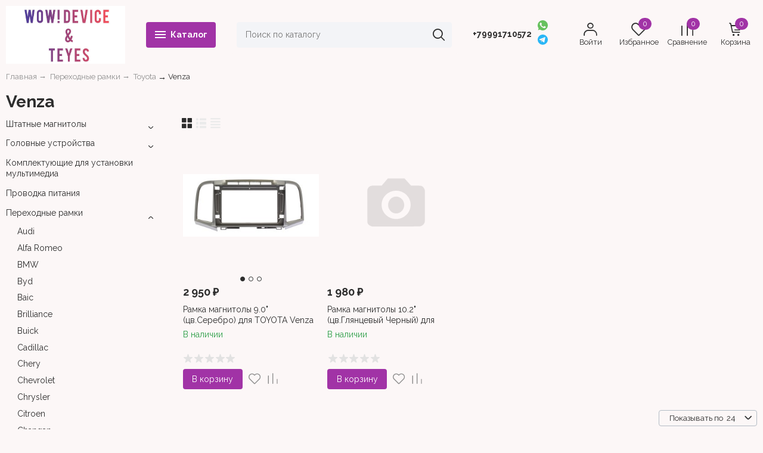

--- FILE ---
content_type: text/html; charset=utf-8
request_url: http://wowdevice.ru/category/perekhodnye-ramki/toyota/venza/
body_size: 65435
content:
<!DOCTYPE html><html lang="ru" style="font-size: 14px;"><head prefix="og: http://ogp.me/ns#"><meta http-equiv="Content-Type" content="text/html; charset=utf-8"><meta name="viewport" content="width=device-width, initial-scale=1"><meta http-equiv="X-UA-Compatible" content="IE=edge"><title>Venza</title><meta name="Keywords" content="Venza, wowdevice.ru"><meta name="Description" content=""><meta name="theme-color" content="#2d2d2d"><link rel="shortcut icon" href="/favicon.ico"><script>var globalThemeSettings = {isMobile: 0,};</script>

        <!-- css -->
        <link href="/wa-data/public/site/themes/free/site.css?v1.1.1.19" rel="stylesheet">

        
        

        <script src="/wa-data/public/site/themes/free/jquery.min.js?v1.1.1.19"></script>

        

        <link href="/wa-data/public/shop/themes/free/shop.css?v1.1.1.19" rel="stylesheet">

        <style>body, .Product__features-title span, .category-menu, .menu-subcategory, .inp-search input, .modal-content, .checked-list__items, .jq-selectbox, select, .Nav__Primary-outer--full-width .dd-wrap, .Brands__Box--Found,.ui-slider-handle.ui-state-default, .ajax-search, .fixed-panel, .sidear-mobile form#filter-body, .sidear-mobile .filter__submit, .ajax-search-result,.Nav__horizontal--list .Nav__horizontal--list-2,.Nav__horizontal--list-2 .Nav__horizontal--list-3,.Nav__horizontal--list--transparent .Nav__horizontal--list-2 .Nav__horizontal--list-3 .Nav__horizontal--item-3,.filter_warehouse--box .filter-el_opts {background: #fcf7f7 !important;}.product-total .product-total__text, body, body .link, body a, body .price, body .rating.-zero icon10.star:hover, .Nav__Primary-outer .cat-menu__item .fi-rr-angle-small-right, .header p.Nav-contact-callback, .carousel-vertical .bx-prev, .style-check.checked:before, .jq-checkbox.checked:before,body .star-rating-empty.star, body .star-rating-empty.star-hover,body .rating.-zero .icon10.star:hover, body select, body input, .header .product-custom_icon .icon, body .cat-views__el.selected, .Title__Main, .Orders__Link, .Compare__Item--Switch.selected .Compare__Button, .Product-stock_item-critical, .Product-stock_item-out {color: #2d2d2d;fill: #2d2d2d;}.fixed-panel .nav-cat-btn__action {background: #2d2d2d;}.dotted-img__list li.dotted-img__item.-Active {background-color: #2d2d2d;}.dotted-img__list li.dotted-img__item {border: 1px solid #2d2d2d;}.bg-maincolor,input[type="button"].bg-maincolor,input[type="submit"].bg-maincolor,.admin-edit-links__el,.Single__Label--Flat.-Alternative .Single__Input--Checkbox:checked + .Single__Name--Flat,.Product-grid_cart .button,.filters-body .ui-widget-header,.filters .ui-slider-range .ui-widget-header,.filters .ui-state-hover,.pagination li.selected,.product_action-dialog-link:hover,.checked-list__items li.selected,.checked-list__items li:hover,.select-options li:hover,.Orders__Badge.-New,.Button__Primary,.pages .shop a.selected,.Orders__Badge.-New,.My__Button--Pin,.comment__label,.reviews__rating-fill, #themeOverride .wa-value input[type=submit],.Header__Banner,.cart-coupon-add-button_active,.slider-outer--photos .owl-dot.active>span{background: #a133a6;}.sidebar-subcategories_el.selected > a, ul.menu-v > li a.selected {background: #a133a633;}.slider-outer--photos .owl-dot > span,.seo-filter-links .productfilters-feature-value-link,.filters .ui-widget-content .ui-state-default,.cat-sort .checked-list:hover, .My__Input--Pin,.product_options .select-v-inline a.selected,.filters-bar__item{border: 1px solid #2d2d2d;}.product_options .select-v-inline a.selected {box-shadow: inset 0 0 0 1px#2d2d2d;}.step-item,.productfilters-feature-value-link,.checked-list__items li:hover:not(:last-child),.select-options li:hover:not(:last-child) {border-bottom: 1px solid #2d2d2d !important;}.subcat-opened__el-name:hover a,.sub-category-opened__sub:hover a,.seo-filter-links .productfilters-feature-value-link,.Compare__Item--Switch.selected .Compare__Button,.head_info-massage .head_info-massage__closeку:hover,.head_info-massage a, .quickorder-button {color: #2d2d2d !important;}.image-preview.selected:not(.image-preview--video),.option-color_outer._only-text.checked,.image-preview.selected.image-preview--video,.cart-coupon-add-button_active {border: 2px solid #2d2d2d;}@media (min-width: 1026px) {.style-check:hover {border: 2px solid #2d2d2d;}}#themeOverride input.wa-input:hover,#themeOverride .wa-order-form-wrapper .wa-step-shipping-section .wa-delivery-types-section .wa-types-list .wa-type-wrapper.is-active,#themeOverride .wa-order-form-wrapper .wa-step-payment-section .wa-methods-list.wide .wa-method-wrapper.is-active,#themeOverride .wa-input:not(:disabled):hover, #themeOverride .wa-textarea:not(:disabled):hover, #themeOverride .wa-input:not([readonly]):hover, #themeOverride .wa-textarea:not([readonly]):hover,.wa-value input[type=email]:hover, .wa-value input[type=password]:hover, .wa-value input[type=text]:hover,[data-quickorder-pb],.quickorder-form [data-quickorder-pfb],.product_add2cart .addtocart.button.added,.fixed-add2cart-panel .added,.main-slider_item-cart .main-slider_item-btn.added,.Product-grid_bottom .button.added, .Product-table-buy .button.added, .slider-outer--products .owl-dot > span, .head_info-massage .head_info-massage__closeку:hover, input[type=text]:hover, input[type=search]:hover, input[type=email]:hover, input[type=password]:hover, input[type=number]:hover, textarea:hover, select:hover:not([disabled]), .Single__Label--Flat.-Alternative:hover .Single__Input--Checkbox:checked + .Single__Name--Flat:hover, .jq-selectbox:hover, .option-color_outer.checked .filter-option-color {border: 1px solid #2d2d2d;}.style-check.checked {background: #2d2d2d;border: 2px solid #2d2d2d;}.Nav__Primary-outer--dd .Nav__horizontal--link:hover:before {background: #2d2d2d;width: 100%;}.review__value__num span,.footer .footer-col__item a:hover,li.tabs_item:hover,.product_link-full a:hover,.quickorder-form [data-quickorder-pfb],.Nav__horizontal--link-2:hover, .Nav__horizontal--link-3:hover,.main-slider_item-cart .main-slider_item-btn.added,.Product-table-buy .button.added,.Product-grid_bottom .button.added,.product_add2cart .addtocart.button.added,.fixed-add2cart-panel .added,.Nav__Primary-outer--dd .Nav__horizontal--link:hover,.review__user-name i{color: #2d2d2d;}.df-block.product-top-actions .product-action.active i.fi-rr-heart {color: #f91155;}.df-block.product-top-actions .product-action.active i.fi-rr-heart:before {content: "\e93b"}.Compare__Item--Switch .Compare__Button, .Orders__Link--Single:hover, .filters-checked__item, .Product-grid_action .product-action.active, .cat-content .product-action.active, .df-block.product-top-actions .product-action.active, .circle-progress__rate {color: #2d2d2d;}.product__yedinitsa-izmereniya,.Product-grid_action .product-action.active .fi-rr-heart,.cat-content .product-action.active, .product-total {color: #f91155;}.Product-grid_action .product-action.active .fi-rr-heart:before{content: "\e93b";}.filter-el .filter-el_opts::-webkit-scrollbar-thumb,#nav-cat .dd-wrap::-webkit-scrollbar-thumb{background-color: #2d2d2d;}#themeOverride .checkout-step-content .jq-checkbox.checked {background: #2d2d2d;border: 2px solid #2d2d2d;}@media (max-width: 1024px) {.Product-grid_action .product-action:hover {color: #2d2d2d;}}.reviews__svg svg circle {stroke: #2d2d2d;}.header p.Nav-contact-callback:hover, .header .product-custom--link:hover, .header .product-custom--link:hover .icon, .header-top_nav > ul > li > a:hover, .homepage-brands .button, .homepage-brands button, .homepage-brands input[type=button], .homepage-brands input[type=submit], .dd-wrap .currency_item:hover {color: #2d2d2d;}@media (min-width: 1026px) {.style-check:hover {color: #2d2d2d;}}.bg-sdСolor,.button, .button.disabled:hover,.plugin_arrived-button a,button, button.disabled:hover,input[type=button], input[type=button].disabled:hover,input[type=submit], input[type=submit].disabled:hover,.compare-list-switch li.selected, .owl-dot.active > span,.product-added-msg {background: #a133a6;}.call-b-input input[type="submit"] {background: #a133a6 !important;}.jq-checked__arrow-trigger {border-right: 5px solid transparent;border-left: 5px solid transparent;}input[type="button"].bg-maincolor:hover,input[type="submit"].bg-maincolor:hover,.seo-filter-links .productfilters-feature-value-link:hover {background: #2d2d2d !important;}.product-added-msg:after,.dd-wrap:after {border: 5px solid transparent;}.radio-styler.checked,.jq-radio.checked {border-color: #2d2d2d;}.radio-styler.checked:before,.jq-radio.checked:before,.style-check.checked {background-color: #2d2d2d;}.grid-gallery._tile-active .grid-gallery__el:hover:before {background: #a133a6 !important;}.pages li.is-selected span, .h-staff, .b-comments-section .b-list-section .b-comment-wrapper .b-comment .b-credentials .b-staff,.wa-product-edit-dialog .wa-cart-section .wa-features-wrapper .wa-feature-wrapper:not(.color) .wa-variants-list .wa-variant.selected {background: #2d2d2d !important;}.protilegallery_wrapper .protilegallery_tiles .protilegallery_tile:hover:before {background: #a133a6 !important;}.search-modal__btn-find,.timeline > li > a,.filters-bar__item--full{background: #2d2d2d;}.step-item:first-child,.timeline ul li:before {border-left: 1px solid #2d2d2d;}.step-item:last-child {border-right: 1px solid #2d2d2d;}.step-item,.timeline ul li:after {border-top: 1px solid #2d2d2d;}.step-item:before {border-left: 21px solid #2d2d2d;}.footer {background: #ffffff;}.filters-bar__item--full,.search-modal__btn-find,.plugin_arrived-button a,.pages li.is-selected span, .h-staff, .b-comments-section .b-list-section .b-comment-wrapper .b-comment .b-credentials .b-staff,.style-check.checked:before, .button, button, input[type=button], input[type=submit], .admin-edit-links__el, .btn-settings, .nav-cat-btn, .product-custom_short-count, .header__cart-count, .select-options li:hover,.pages .shop a.selected, .checked-list__items li.selected a, .checked-list__items li:hover a, .product-added-msg, .My__Button--Pin, .comment__label, .cart-coupon-add-button_active {color: #fff}.nav-cat-btn__action {background: #fff;}.mobile .nav-cat-btn__action {background: #2d2d2d;}</style>
        <style>@font-face {font-family: 'free-font';src:  url('/wa-data/public/site/themes/free/fonts/free/fonts/free-font.eot?v1.1.1.19');src:  url('/wa-data/public/site/themes/free/fonts/free/fonts/free-font.eot?v1.1.1.19') format('embedded-opentype'),url('/wa-data/public/site/themes/free/fonts/free/fonts/free-font.ttf?v1.1.1.19') format('truetype'),url('/wa-data/public/site/themes/free/fonts/free/fonts/free-font.woff?v1.1.1.19') format('woff'),url('/wa-data/public/site/themes/free/fonts/free/fonts/free-font.svg?v1.1.1.19') format('svg');font-weight: normal;font-style: normal;font-display: block;}body, button, input, optgroup, select, textarea {font-family: 'Raleway', arial, sans-serif;}@media (min-width: 950px) {.footer_logo img, .header_logo img {width: 200px;}}@media (max-width: 950px) {.footer_logo img, .header_logo img {width: 200px;}}.Product-grid_name {height: 2.7rem;overflow: hidden;}.Nav-search input.Nav-inp-search,.home-slider-photos_el-content img,.promo-cards__item--outer,.quickorder-form [data-quickorder-pfb],.Cart__Qty, .b-comments-section, .option-color_outer._only-text, .review-write__btn, .nav-cat-btn, .admin-edit-links__el, .product_add2cart .addtocart, .wa-order-cart-wrapper .wa-cart-details .wa-coupon-section .wa-input, .wa-button,.wa-submit-button, .addtocart--mini, .filter-el--btns input[type="submit"], .Product-grid_cart .button, .main-slider_item-btn, .product-added-msg, .My__Button--Pin, .sidear-mobile form#filter-body.show .filter__submit input[type=submit], .stock__popap-box,.filter_warehouse--box .filter-el_opts, .pagination li.selected, .pages .shop a, .button, .button-link, button, input[type=button], input[type=submit]{border-radius: 4px;}.product_options .select-v-inline a{border-radius: 8px;}.image-preview.selected,.image-preview.selected.image-preview--video {border-radius: 4px;}.inp-search > i {border-radius: 0 4px 4px 0;}</style>



        <meta property="og:type" content="article">
<meta property="og:title" content="Venza">
<meta property="og:url" content="http://wowdevice.ru/category/perekhodnye-ramki/toyota/venza/">


                                                        
        <link href="https://fonts.googleapis.com/css2?family=Raleway:ital,wght@0,400;0,700;1,400;1,700&display=swap" rel="stylesheet"><link href="/wa-data/public/site/themes/free/fonts/free/style.css?v1.1.1.19" rel="stylesheet">
    </head>

    <body id="themeOverride">
    
    
            <div class="header-top--links"><div class="container"><div class="header-top_menu"><div data-id="header_menu-nav" class="header-top_menu-btn js-nav-button"></div></div><div class="header-top--right"></div></div></div>


    
    <header class="header header--none-mb-pb">
        
        <div class="container">
            <div class="header--left">
    
    
                    <a class="header_logo maincolor" href="/">
                            <img src="/wa-data/public/site/themes/free/img/logo.jpg?v1676062117" alt="wowdevice.ru" id="logo">
                    </a>
                <div class="nav-cat js-dd-outer">
            <div data-id="nav-cat" class="js-btnDrop-down nav-cat-btn bg-sdСolor ">
                <div class="nav-cat-btn__action__wrap">
                    <div class="nav-cat-btn__action nav-cat-btn__action--top"></div>
                    <div class="nav-cat-btn__action nav-cat-btn__action--middle"></div>
                    <div class="nav-cat-btn__action nav-cat-btn__action--bottom"></div>
                </div>
                Каталог
            </div>
        </div>
    </div>


<div class="header--right">
            <div class="Nav-search juniq-header-search">
                            <form method="get" action="/search/" class="js-Nav-search Nav-search_form">
                    <div class="inp-search">
                        <input class="Nav-inp-search js-ajax-search" autocomplete="off"
                               type="text" name="query" value=""
                               placeholder="Поиск по каталогу"/>
                        <div class="ajax-search-result js-ajax-search-result"></div>
                        <i class="fi-rr-search js-submit-form"></i>
                    </div>
                    <div class="inp-search--wrap"></div>
                </form>
                    </div>
        <div class="Nav-contact-info">
            <div class="Nav-contact-info--left">
                <a href="tel:+79991710572" class="Nav-contact-phone">
                    +79991710572
                </a>
                                                                            </div>
            <div class="Nav-contact-info--right">
                                    <a href="#">
                        <svg xmlns="http://www.w3.org/2000/svg" xmlns:xlink="http://www.w3.org/1999/xlink" enable-background="new 0 0 128 128"  version="1.1" viewBox="0 0 128 128" xml:space="preserve"><g id="_x36__stroke"><g id="WhatsApp"><rect clip-rule="evenodd" fill="none" fill-rule="evenodd" height="128" width="128"/><path clip-rule="evenodd" d="M46.114,32.509    c-1.241-2.972-2.182-3.085-4.062-3.161c-0.64-0.037-1.353-0.074-2.144-0.074c-2.446,0-5.003,0.715-6.546,2.295    c-1.88,1.919-6.545,6.396-6.545,15.576c0,9.181,6.695,18.06,7.598,19.303c0.941,1.24,13.053,20.354,31.86,28.144    c14.707,6.095,19.071,5.53,22.418,4.816c4.89-1.053,11.021-4.667,12.564-9.03c1.542-4.365,1.542-8.09,1.09-8.88    c-0.451-0.79-1.693-1.24-3.573-2.182c-1.88-0.941-11.021-5.456-12.751-6.058c-1.693-0.639-3.31-0.413-4.588,1.393    c-1.806,2.521-3.573,5.08-5.003,6.622c-1.128,1.204-2.972,1.355-4.514,0.715c-2.069-0.864-7.861-2.898-15.008-9.256    c-5.53-4.928-9.291-11.06-10.381-12.904c-1.091-1.881-0.113-2.973,0.752-3.988c0.941-1.167,1.843-1.994,2.783-3.086    c0.941-1.091,1.467-1.655,2.069-2.935c0.64-1.241,0.188-2.521-0.263-3.462C51.418,45.414,47.657,36.233,46.114,32.509z M63.981,0    C28.699,0,0,28.707,0,63.999c0,13.996,4.514,26.977,12.187,37.512L4.212,125.29l24.6-7.862C38.93,124.125,51.004,128,64.019,128    C99.301,128,128,99.291,128,64.001c0-35.292-28.699-63.999-63.981-63.999h-0.037V0z" fill="#67C15E" fill-rule="evenodd" id="WhatsApp_1"/></g></g></svg>
                    </a>
                                                    <a href="#">
                        

                            <svg version="1.1"  xmlns="http://www.w3.org/2000/svg" xmlns:xlink="http://www.w3.org/1999/xlink" x="0px" y="0px"
                                 viewBox="0 0 20 20" style="enable-background:new 0 0 20 20;" xml:space="preserve" width="15px" height="15px">
                                            <style>
                                                .st0{fill:#29B6F6;}
                                                .st1{fill:#FFFFFF;}
                                                .st2{fill:#B0BEC5;}
                                                .st3{fill:#CFD8DC;}
                                            </style>
                                <path class="st0" d="M10,0C4.5,0,0,4.5,0,10s4.5,10,10,10s10-4.5,10-10S15.5,0,10,0z"/>
                                <path class="st1" d="M15,5.5l-1.9,9.6c0,0-0.1,0.4-0.6,0.4c-0.3,0-0.4-0.1-0.4-0.1L8,12l-2-1l-2.5-0.7c0,0-0.5-0.1-0.5-0.5
                                                c0-0.3,0.5-0.5,0.5-0.5l10.7-4.2c0,0,0.3-0.1,0.6-0.1C14.8,5,15,5.1,15,5.3C15,5.4,15,5.5,15,5.5z"/>
                                <path class="st2" d="M9.5,13.3l-1.7,1.7c0,0-0.1,0.1-0.2,0.1c0,0-0.1,0-0.1,0L8,12L9.5,13.3z"/>
                                <path class="st3" d="M12.9,7.1c-0.1-0.1-0.2-0.1-0.4,0L6,11c0,0,1.1,2.9,1.2,3.5C7.4,15,7.5,15,7.5,15L8,12l4.9-4.5
                                                C13,7.4,13,7.2,12.9,7.1z"/>
                            </svg>
                        
                    </a>
                            </div>
        </div>
    
    <div class="Nav-product-custom">
                
        
        
                    <div class="product-custom--lk product-custom">
                <a class="js-products-link product-custom--link" href="/my/">
                    <div class="product-custom_icon maincolor">
                        <i class="fi-rr-user icon"></i>
                    </div>
                                            <span>Войти</span>
                                    </a>
            </div>
                                                                <div class="js-favorites-preview product-custom">
                <a class="js-products-link product-custom--link"
                   href="/search/?list=favorites">
                    <div class="product-custom_icon maincolor">
                        <i class="fi-rr-heart icon"></i>
                        <span class="js-products-count product-custom_short-count bg-sdСolor">0</span>
                    </div>
                    <span>Избранное</span>
                </a>
                <div class="product-msg-added-wrap js-product-added-msg">
                    <div class="product-added-msg br-top-sdСolor shadow">
                        Товар добавлен в список избранных
                    </div>
                </div>
            </div>
        
                                
                                                                    <div class="js-preview-compare product-custom">
                <a class="js-products-link product-custom--link" href="/compare/">
                    <div class="product-custom_icon maincolor">
                        <div class="fi-rr-compare icon"></div>
                        <span class="js-products-count product-custom_short-count bg-sdСolor">0</span>
                    </div>
                    <span>Сравнение</span>
                </a>
                <div class="product-msg-added-wrap js-product-added-msg">
                    <div class="product-added-msg br-top-sdСolor shadow">
                        Товар добавлен в список сравнения
                    </div>
                </div>
            </div>
        
                                <div class="header__cart juniq-header-preview-cart js-cart-header product-custom" data-url="/cart/">
                <a class="product-custom--link" href="/order/">
                    <div class="product-custom_icon">
                        <i class="icon fi-rr-shopping-cart sdСolor"></i>
                        <span class="js-cart-preview-count header__cart-count bg-maincolor">0</span>
                    </div>
                    <span>Корзина</span>
                </a>
                <div class="product-msg-added-wrap product-msg-added-wrap--cart js-product-added-msg">
                    <div class="product-added-msg br-top-sdСolor shadow">
                        Товар добавлен в корзину!
                    </div>
                </div>
            </div>
            </div>
</div>


        </div>
        <div class="Nav__Primary-outer js-moved-content  Nav__Primary-outer--full-width"><div class="Nav__Primary container"><div id="nav-cat" class="nav-cat_wrap js-dd-wrap" data-lazy="1" data-delay="2000"><div class="js-bg cat-nav-bg mfp-bg mfp-ready"></div><div class="dd-wrap"><div class="container"><div class="category-menu js-category-menu-wrap"><div class="js-cat-subs-disclosed has-subs active cat-menu__item"><div class="cat-menu__item-link"><div class="cat-menu__item-title"><a href="/category/shtatnye-magnitoly/">Штатные магнитолы</a></div></div><i class="js-cat-item-caret fi-rr-angle-small-right"></i><div class="menu-subcategory cols-3 menu-subcategory--disclosed js-subcategory-menu" style="display: block"><div class="sub-category_cols"><div class="sub-category_col"><div class="subcat-opened__el js-subcatmenu-el has-subs"><i class="js-cat-item-caret fi-rr-angle-small-right"></i><div class="subcat-opened__el-name"><a  href="/category/shtatnye-magnitoly/acura/">Acura</a></div><div class="sub-category-opened__subs js-subcategory-menu"><div class="sub-category-opened__sub sub-category-opened__sub--lvl3 "><a href="/category/shtatnye-magnitoly/acura/tsx/">TSX</a></div><div class="sub-category-opened__sub sub-category-opened__sub--lvl3 "><a href="/category/shtatnye-magnitoly/acura/mdx/">MDX</a></div></div></div><div class="subcat-opened__el js-subcatmenu-el has-subs"><i class="js-cat-item-caret fi-rr-angle-small-right"></i><div class="subcat-opened__el-name"><a  href="/category/shtatnye-magnitoly/audi/">Audi</a></div><div class="sub-category-opened__subs js-subcategory-menu"><div class="sub-category-opened__sub sub-category-opened__sub--lvl3 "><a href="/category/shtatnye-magnitoly/audi/q5/">Q5</a></div><div class="sub-category-opened__sub sub-category-opened__sub--lvl3 "><a href="/category/shtatnye-magnitoly/audi/a4/">A4</a></div><div class="sub-category-opened__sub sub-category-opened__sub--lvl3 "><a href="/category/shtatnye-magnitoly/audi/tt/">TT</a></div><div class="sub-category-opened__sub sub-category-opened__sub--lvl3 "><a href="/category/shtatnye-magnitoly/audi/s6/">S6</a></div><div class="sub-category-opened__sub sub-category-opened__sub--lvl3 "><a href="/category/shtatnye-magnitoly/audi/s3/">S3</a></div><div class="sub-category-opened__sub sub-category-opened__sub--lvl3 hide"><a href="/category/shtatnye-magnitoly/audi/rs-6/">RS 6</a></div><div class="sub-category-opened__sub sub-category-opened__sub--lvl3 hide"><a href="/category/shtatnye-magnitoly/audi/rs-3/">RS 3</a></div><div class="sub-category-opened__sub sub-category-opened__sub--lvl3 hide"><a href="/category/shtatnye-magnitoly/audi/a6/">A6</a></div><div class="sub-category-opened__sub sub-category-opened__sub--lvl3 hide"><a href="/category/shtatnye-magnitoly/audi/a3/">A3</a></div><div class="sub-category-opened__sub-more js-open-other-cat-child"><div class="Nav__horizontal--item-more js-open-other-cat-child"><div class="item-more-else">Еще <i class="fi-rr-angle-small-down"></i></div><div class="item-more-hide" style="display: none">Свернуть <i class="fi-rr-angle-small-up"></i></div></div></div></div></div><div class="subcat-opened__el js-subcatmenu-el has-subs"><i class="js-cat-item-caret fi-rr-angle-small-right"></i><div class="subcat-opened__el-name"><a  href="/category/shtatnye-magnitoly/bmw/">BMW</a></div><div class="sub-category-opened__subs js-subcategory-menu"><div class="sub-category-opened__sub sub-category-opened__sub--lvl3 "><a href="/category/shtatnye-magnitoly/bmw/x1/">X1</a></div><div class="sub-category-opened__sub sub-category-opened__sub--lvl3 "><a href="/category/shtatnye-magnitoly/bmw/x2/">X2</a></div><div class="sub-category-opened__sub sub-category-opened__sub--lvl3 "><a href="/category/shtatnye-magnitoly/bmw/x3-x4/">X3 X4</a></div><div class="sub-category-opened__sub sub-category-opened__sub--lvl3 "><a href="/category/shtatnye-magnitoly/bmw/x5/">X5 X6</a></div><div class="sub-category-opened__sub sub-category-opened__sub--lvl3 "><a href="/category/shtatnye-magnitoly/bmw/1-seriya/">1 &amp; 2 серия</a></div><div class="sub-category-opened__sub sub-category-opened__sub--lvl3 hide"><a href="/category/shtatnye-magnitoly/bmw/3-seriya/">3 серия</a></div><div class="sub-category-opened__sub sub-category-opened__sub--lvl3 hide"><a href="/category/shtatnye-magnitoly/bmw/e60/">5 серия</a></div><div class="sub-category-opened__sub sub-category-opened__sub--lvl3 hide"><a href="/category/shtatnye-magnitoly/bmw/7-serii/">7 серия</a></div><div class="sub-category-opened__sub-more js-open-other-cat-child"><div class="Nav__horizontal--item-more js-open-other-cat-child"><div class="item-more-else">Еще <i class="fi-rr-angle-small-down"></i></div><div class="item-more-hide" style="display: none">Свернуть <i class="fi-rr-angle-small-up"></i></div></div></div></div></div><div class="subcat-opened__el js-subcatmenu-el has-subs"><i class="js-cat-item-caret fi-rr-angle-small-right"></i><div class="subcat-opened__el-name"><a  href="/category/shtatnye-magnitoly/baojun/">BaoJun</a></div><div class="sub-category-opened__subs js-subcategory-menu"><div class="sub-category-opened__sub sub-category-opened__sub--lvl3 "><a href="/category/shtatnye-magnitoly/baojun/560/">560</a></div></div></div><div class="subcat-opened__el js-subcatmenu-el has-subs"><i class="js-cat-item-caret fi-rr-angle-small-right"></i><div class="subcat-opened__el-name"><a  href="/category/shtatnye-magnitoly/buick/">Buick</a></div><div class="sub-category-opened__subs js-subcategory-menu"><div class="sub-category-opened__sub sub-category-opened__sub--lvl3 "><a href="/category/shtatnye-magnitoly/buick/excelle/">Excelle</a></div><div class="sub-category-opened__sub sub-category-opened__sub--lvl3 "><a href="/category/shtatnye-magnitoly/buick/lacrosse/">LaCrosse</a></div><div class="sub-category-opened__sub sub-category-opened__sub--lvl3 "><a href="/category/shtatnye-magnitoly/buick/gl8/">GL8</a></div></div></div><div class="subcat-opened__el js-subcatmenu-el has-subs"><i class="js-cat-item-caret fi-rr-angle-small-right"></i><div class="subcat-opened__el-name"><a  href="/category/shtatnye-magnitoly/cadillac/">Cadillac</a></div><div class="sub-category-opened__subs js-subcategory-menu"><div class="sub-category-opened__sub sub-category-opened__sub--lvl3 "><a href="/category/shtatnye-magnitoly/cadillac/cts/">CTS</a></div><div class="sub-category-opened__sub sub-category-opened__sub--lvl3 "><a href="/category/shtatnye-magnitoly/cadillac/srx/">SRX</a></div><div class="sub-category-opened__sub sub-category-opened__sub--lvl3 "><a href="/category/shtatnye-magnitoly/cadillac/escalade/">Escalade</a></div></div></div><div class="subcat-opened__el js-subcatmenu-el has-subs"><i class="js-cat-item-caret fi-rr-angle-small-right"></i><div class="subcat-opened__el-name"><a  href="/category/shtatnye-magnitoly/chery/">Chery</a></div><div class="sub-category-opened__subs js-subcategory-menu"><div class="sub-category-opened__sub sub-category-opened__sub--lvl3 "><a href="/category/shtatnye-magnitoly/chery/fora/">Fora</a></div><div class="sub-category-opened__sub sub-category-opened__sub--lvl3 "><a href="/category/shtatnye-magnitoly/chery/very/">Very</a></div><div class="sub-category-opened__sub sub-category-opened__sub--lvl3 "><a href="/category/shtatnye-magnitoly/chery/tiggo/">Tiggo</a></div></div></div><div class="subcat-opened__el js-subcatmenu-el has-subs"><i class="js-cat-item-caret fi-rr-angle-small-right"></i><div class="subcat-opened__el-name"><a  href="/category/shtatnye-magnitoly/citroen/">Citroen</a></div><div class="sub-category-opened__subs js-subcategory-menu"><div class="sub-category-opened__sub sub-category-opened__sub--lvl3 "><a href="/category/shtatnye-magnitoly/citroen/c-crosser/">C-Crosser</a></div><div class="sub-category-opened__sub sub-category-opened__sub--lvl3 "><a href="/category/shtatnye-magnitoly/citroen/jumper/">Jumper</a></div><div class="sub-category-opened__sub sub-category-opened__sub--lvl3 "><a href="/category/shtatnye-magnitoly/citroen/jumpy/">Jumpy</a></div><div class="sub-category-opened__sub sub-category-opened__sub--lvl3 "><a href="/category/shtatnye-magnitoly/citroen/c5/">C5</a></div><div class="sub-category-opened__sub sub-category-opened__sub--lvl3 "><a href="/category/shtatnye-magnitoly/citroen/c4/">C4</a></div><div class="sub-category-opened__sub sub-category-opened__sub--lvl3 hide"><a href="/category/shtatnye-magnitoly/citroen/c-elysee/">C-Elysee</a></div><div class="sub-category-opened__sub sub-category-opened__sub--lvl3 hide"><a href="/category/shtatnye-magnitoly/citroen/berlingo/">Berlingo</a></div><div class="sub-category-opened__sub-more js-open-other-cat-child"><div class="Nav__horizontal--item-more js-open-other-cat-child"><div class="item-more-else">Еще <i class="fi-rr-angle-small-down"></i></div><div class="item-more-hide" style="display: none">Свернуть <i class="fi-rr-angle-small-up"></i></div></div></div></div></div><div class="subcat-opened__el js-subcatmenu-el has-subs"><i class="js-cat-item-caret fi-rr-angle-small-right"></i><div class="subcat-opened__el-name"><a  href="/category/shtatnye-magnitoly/changan/">Changan</a></div><div class="sub-category-opened__subs js-subcategory-menu"><div class="sub-category-opened__sub sub-category-opened__sub--lvl3 "><a href="/category/shtatnye-magnitoly/changan/cs35/">CS35</a></div></div></div><div class="subcat-opened__el js-subcatmenu-el has-subs"><i class="js-cat-item-caret fi-rr-angle-small-right"></i><div class="subcat-opened__el-name"><a  href="/category/shtatnye-magnitoly/chrysler/">Chrysler</a></div><div class="sub-category-opened__subs js-subcategory-menu"><div class="sub-category-opened__sub sub-category-opened__sub--lvl3 "><a href="/category/shtatnye-magnitoly/chrysler/voyager/">Voyager</a></div><div class="sub-category-opened__sub sub-category-opened__sub--lvl3 "><a href="/category/shtatnye-magnitoly/chrysler/sebring/">Sebring</a></div><div class="sub-category-opened__sub sub-category-opened__sub--lvl3 "><a href="/category/shtatnye-magnitoly/chrysler/grand-voyager/">Grand Voyager</a></div><div class="sub-category-opened__sub sub-category-opened__sub--lvl3 "><a href="/category/shtatnye-magnitoly/chrysler/300c/">300C</a></div></div></div><div class="subcat-opened__el js-subcatmenu-el has-subs"><i class="js-cat-item-caret fi-rr-angle-small-right"></i><div class="subcat-opened__el-name"><a  href="/category/shtatnye-magnitoly/chevrolet/">Chevrolet</a></div><div class="sub-category-opened__subs js-subcategory-menu"><div class="sub-category-opened__sub sub-category-opened__sub--lvl3 "><a href="/category/shtatnye-magnitoly/chevrolet/colorado/">Colorado</a></div><div class="sub-category-opened__sub sub-category-opened__sub--lvl3 "><a href="/category/shtatnye-magnitoly/chevrolet/tracker/">Tracker</a></div><div class="sub-category-opened__sub sub-category-opened__sub--lvl3 "><a href="/category/shtatnye-magnitoly/chevrolet/equinox/">Equinox</a></div><div class="sub-category-opened__sub sub-category-opened__sub--lvl3 "><a href="/category/shtatnye-magnitoly/chevrolet/trailblazer/">Trailblazer</a></div><div class="sub-category-opened__sub sub-category-opened__sub--lvl3 "><a href="/category/shtatnye-magnitoly/chevrolet/tahoe/">Tahoe</a></div><div class="sub-category-opened__sub sub-category-opened__sub--lvl3 hide"><a href="/category/shtatnye-magnitoly/chevrolet/spark/">Spark</a></div><div class="sub-category-opened__sub sub-category-opened__sub--lvl3 hide"><a href="/category/shtatnye-magnitoly/chevrolet/malibu/">Malibu</a></div><div class="sub-category-opened__sub sub-category-opened__sub--lvl3 hide"><a href="/category/shtatnye-magnitoly/chevrolet/lacetti/">Lacetti</a></div><div class="sub-category-opened__sub sub-category-opened__sub--lvl3 hide"><a href="/category/shtatnye-magnitoly/chevrolet/epica/">Epica</a></div><div class="sub-category-opened__sub sub-category-opened__sub--lvl3 hide"><a href="/category/shtatnye-magnitoly/chevrolet/cobalt/">Cobalt</a></div><div class="sub-category-opened__sub sub-category-opened__sub--lvl3 hide"><a href="/category/shtatnye-magnitoly/chevrolet/captiva/">Captiva</a></div><div class="sub-category-opened__sub sub-category-opened__sub--lvl3 hide"><a href="/category/shtatnye-magnitoly/chevrolet/aveo/">Aveo</a></div><div class="sub-category-opened__sub sub-category-opened__sub--lvl3 hide"><a href="/category/shtatnye-magnitoly/chevrolet/cruze/">Cruze</a></div><div class="sub-category-opened__sub-more js-open-other-cat-child"><div class="Nav__horizontal--item-more js-open-other-cat-child"><div class="item-more-else">Еще <i class="fi-rr-angle-small-down"></i></div><div class="item-more-hide" style="display: none">Свернуть <i class="fi-rr-angle-small-up"></i></div></div></div></div></div><div class="subcat-opened__el js-subcatmenu-el has-subs"><i class="js-cat-item-caret fi-rr-angle-small-right"></i><div class="subcat-opened__el-name"><a  href="/category/shtatnye-magnitoly/daewoo/">Daewoo</a></div><div class="sub-category-opened__subs js-subcategory-menu"><div class="sub-category-opened__sub sub-category-opened__sub--lvl3 "><a href="/category/shtatnye-magnitoly/daewoo/gentra/">Gentra</a></div></div></div><div class="subcat-opened__el js-subcatmenu-el has-subs"><i class="js-cat-item-caret fi-rr-angle-small-right"></i><div class="subcat-opened__el-name"><a  href="/category/shtatnye-magnitoly/dodge/">Dodge</a></div><div class="sub-category-opened__subs js-subcategory-menu"><div class="sub-category-opened__sub sub-category-opened__sub--lvl3 "><a href="/category/shtatnye-magnitoly/dodge/caliber/">Caliber</a></div><div class="sub-category-opened__sub sub-category-opened__sub--lvl3 "><a href="/category/shtatnye-magnitoly/dodge/caravan/">Caravan</a></div><div class="sub-category-opened__sub sub-category-opened__sub--lvl3 "><a href="/category/shtatnye-magnitoly/dodge/ram/">RAM</a></div><div class="sub-category-opened__sub sub-category-opened__sub--lvl3 "><a href="/category/shtatnye-magnitoly/dodge/journey/">Journey</a></div></div></div><div class="subcat-opened__el"><div class="subcat-opened__el-name"><a  href="/category/shtatnye-magnitoly/dongfeng/">Dongfeng</a></div></div><div class="subcat-opened__el js-subcatmenu-el has-subs"><i class="js-cat-item-caret fi-rr-angle-small-right"></i><div class="subcat-opened__el-name"><a  href="/category/shtatnye-magnitoly/faw/">FAW</a></div><div class="sub-category-opened__subs js-subcategory-menu"><div class="sub-category-opened__sub sub-category-opened__sub--lvl3 "><a href="/category/shtatnye-magnitoly/faw/besturn-b50/">Besturn B50</a></div><div class="sub-category-opened__sub sub-category-opened__sub--lvl3 "><a href="/category/shtatnye-magnitoly/faw/besturn-b30/">Besturn B30</a></div></div></div><div class="subcat-opened__el js-subcatmenu-el has-subs"><i class="js-cat-item-caret fi-rr-angle-small-right"></i><div class="subcat-opened__el-name"><a  href="/category/shtatnye-magnitoly/ford/">Ford</a></div><div class="sub-category-opened__subs js-subcategory-menu"><div class="sub-category-opened__sub sub-category-opened__sub--lvl3 "><a href="/category/shtatnye-magnitoly/ford/tourneo-custom/">Tourneo Custom</a></div><div class="sub-category-opened__sub sub-category-opened__sub--lvl3 "><a href="/category/shtatnye-magnitoly/ford/escape/">Escape</a></div><div class="sub-category-opened__sub sub-category-opened__sub--lvl3 "><a href="/category/shtatnye-magnitoly/ford/fusion/">Fusion</a></div><div class="sub-category-opened__sub sub-category-opened__sub--lvl3 "><a href="/category/shtatnye-magnitoly/ford/transit/">Transit</a></div><div class="sub-category-opened__sub sub-category-opened__sub--lvl3 "><a href="/category/shtatnye-magnitoly/ford/explorer/">Explorer</a></div><div class="sub-category-opened__sub sub-category-opened__sub--lvl3 hide"><a href="/category/shtatnye-magnitoly/ford/mustang/">Mustang</a></div><div class="sub-category-opened__sub sub-category-opened__sub--lvl3 hide"><a href="/category/shtatnye-magnitoly/ford/s-max/">S-max</a></div><div class="sub-category-opened__sub sub-category-opened__sub--lvl3 hide"><a href="/category/shtatnye-magnitoly/ford/ranger/">Ranger</a></div><div class="sub-category-opened__sub sub-category-opened__sub--lvl3 hide"><a href="/category/shtatnye-magnitoly/ford/fiesta/">Fiesta</a></div><div class="sub-category-opened__sub sub-category-opened__sub--lvl3 hide"><a href="/category/shtatnye-magnitoly/ford/f-150/">F-150</a></div><div class="sub-category-opened__sub sub-category-opened__sub--lvl3 hide"><a href="/category/shtatnye-magnitoly/ford/edge/">Edge</a></div><div class="sub-category-opened__sub sub-category-opened__sub--lvl3 hide"><a href="/category/shtatnye-magnitoly/ford/mondeo/">Mondeo</a></div><div class="sub-category-opened__sub sub-category-opened__sub--lvl3 hide"><a href="/category/shtatnye-magnitoly/ford/kuga/">Kuga</a></div><div class="sub-category-opened__sub sub-category-opened__sub--lvl3 hide"><a href="/category/shtatnye-magnitoly/ford/focus/">Focus</a></div><div class="sub-category-opened__sub sub-category-opened__sub--lvl3 hide"><a href="/category/shtatnye-magnitoly/ford/ecosport/">Ecosport</a></div><div class="sub-category-opened__sub-more js-open-other-cat-child"><div class="Nav__horizontal--item-more js-open-other-cat-child"><div class="item-more-else">Еще <i class="fi-rr-angle-small-down"></i></div><div class="item-more-hide" style="display: none">Свернуть <i class="fi-rr-angle-small-up"></i></div></div></div></div></div><div class="subcat-opened__el js-subcatmenu-el has-subs"><i class="js-cat-item-caret fi-rr-angle-small-right"></i><div class="subcat-opened__el-name"><a  href="/category/shtatnye-magnitoly/fiat/">Fiat</a></div><div class="sub-category-opened__subs js-subcategory-menu"><div class="sub-category-opened__sub sub-category-opened__sub--lvl3 "><a href="/category/shtatnye-magnitoly/fiat/doblo/">Doblo</a></div><div class="sub-category-opened__sub sub-category-opened__sub--lvl3 "><a href="/category/shtatnye-magnitoly/fiat/ducato/">Ducato</a></div><div class="sub-category-opened__sub sub-category-opened__sub--lvl3 "><a href="/category/shtatnye-magnitoly/fiat/500x/">500X</a></div></div></div></div><div class="sub-category_col"><div class="subcat-opened__el js-subcatmenu-el has-subs"><i class="js-cat-item-caret fi-rr-angle-small-right"></i><div class="subcat-opened__el-name"><a  href="/category/shtatnye-magnitoly/gac/">GAC</a></div><div class="sub-category-opened__subs js-subcategory-menu"><div class="sub-category-opened__sub sub-category-opened__sub--lvl3 "><a href="/category/shtatnye-magnitoly/gac/gs7-gs8-1-2016/">GS7, GS8 1 2016+</a></div></div></div><div class="subcat-opened__el js-subcatmenu-el has-subs"><i class="js-cat-item-caret fi-rr-angle-small-right"></i><div class="subcat-opened__el-name"><a  href="/category/shtatnye-magnitoly/gaz/">GAZ</a></div><div class="sub-category-opened__subs js-subcategory-menu"><div class="sub-category-opened__sub sub-category-opened__sub--lvl3 "><a href="/category/shtatnye-magnitoly/gaz/gazelle-busines/">Gazelle Busines</a></div><div class="sub-category-opened__sub sub-category-opened__sub--lvl3 "><a href="/category/shtatnye-magnitoly/gaz/gazelle-next/">Gazelle Next</a></div></div></div><div class="subcat-opened__el js-subcatmenu-el has-subs"><i class="js-cat-item-caret fi-rr-angle-small-right"></i><div class="subcat-opened__el-name"><a  href="/category/shtatnye-magnitoly/geely/">Geely</a></div><div class="sub-category-opened__subs js-subcategory-menu"><div class="sub-category-opened__sub sub-category-opened__sub--lvl3 "><a href="/category/shtatnye-magnitoly/geely/gs/">GS</a></div><div class="sub-category-opened__sub sub-category-opened__sub--lvl3 "><a href="/category/shtatnye-magnitoly/geely/mk/">MK</a></div><div class="sub-category-opened__sub sub-category-opened__sub--lvl3 "><a href="/category/shtatnye-magnitoly/geely/gc/">GC</a></div><div class="sub-category-opened__sub sub-category-opened__sub--lvl3 "><a href="/category/shtatnye-magnitoly/geely/emgrand-x7/">Emgrand X7</a></div><div class="sub-category-opened__sub sub-category-opened__sub--lvl3 "><a href="/category/shtatnye-magnitoly/geely/emgrand-ec7/">Emgrand EC7</a></div><div class="sub-category-opened__sub sub-category-opened__sub--lvl3 hide"><a href="/category/shtatnye-magnitoly/geely/ck/">CK</a></div><div class="sub-category-opened__sub sub-category-opened__sub--lvl3 hide"><a href="/category/shtatnye-magnitoly/geely/atlas/">Atlas</a></div><div class="sub-category-opened__sub-more js-open-other-cat-child"><div class="Nav__horizontal--item-more js-open-other-cat-child"><div class="item-more-else">Еще <i class="fi-rr-angle-small-down"></i></div><div class="item-more-hide" style="display: none">Свернуть <i class="fi-rr-angle-small-up"></i></div></div></div></div></div><div class="subcat-opened__el js-subcatmenu-el has-subs"><i class="js-cat-item-caret fi-rr-angle-small-right"></i><div class="subcat-opened__el-name"><a  href="/category/shtatnye-magnitoly/great-wall/">Great Wall</a></div><div class="sub-category-opened__subs js-subcategory-menu"><div class="sub-category-opened__sub sub-category-opened__sub--lvl3 "><a href="/category/shtatnye-magnitoly/great-wall/hover-m4/">Hover M4</a></div><div class="sub-category-opened__sub sub-category-opened__sub--lvl3 "><a href="/category/shtatnye-magnitoly/great-wall/hover-h5/">Hover H5</a></div></div></div><div class="subcat-opened__el js-subcatmenu-el has-subs"><i class="js-cat-item-caret fi-rr-angle-small-right"></i><div class="subcat-opened__el-name"><a  href="/category/shtatnye-magnitoly/hummer/">Hummer</a></div><div class="sub-category-opened__subs js-subcategory-menu"><div class="sub-category-opened__sub sub-category-opened__sub--lvl3 "><a href="/category/shtatnye-magnitoly/hummer/h3/">H3</a></div><div class="sub-category-opened__sub sub-category-opened__sub--lvl3 "><a href="/category/shtatnye-magnitoly/hummer/h2/">H2</a></div></div></div><div class="subcat-opened__el js-subcatmenu-el has-subs"><i class="js-cat-item-caret fi-rr-angle-small-right"></i><div class="subcat-opened__el-name"><a  href="/category/shtatnye-magnitoly/hyundai/">Hyundai</a></div><div class="sub-category-opened__subs js-subcategory-menu"><div class="sub-category-opened__sub sub-category-opened__sub--lvl3 "><a href="/category/shtatnye-magnitoly/hyundai/i40/">i40</a></div><div class="sub-category-opened__sub sub-category-opened__sub--lvl3 "><a href="/category/shtatnye-magnitoly/hyundai/getz/">Getz</a></div><div class="sub-category-opened__sub sub-category-opened__sub--lvl3 "><a href="/category/shtatnye-magnitoly/hyundai/veloster/">Veloster</a></div><div class="sub-category-opened__sub sub-category-opened__sub--lvl3 "><a href="/category/shtatnye-magnitoly/hyundai/ix55/">ix55</a></div><div class="sub-category-opened__sub sub-category-opened__sub--lvl3 "><a href="/category/shtatnye-magnitoly/hyundai/ix35/">ix35</a></div><div class="sub-category-opened__sub sub-category-opened__sub--lvl3 hide"><a href="/category/shtatnye-magnitoly/hyundai/sonata/">Sonata</a></div><div class="sub-category-opened__sub sub-category-opened__sub--lvl3 hide"><a href="/category/shtatnye-magnitoly/hyundai/solaris/">Solaris</a></div><div class="sub-category-opened__sub sub-category-opened__sub--lvl3 hide"><a href="/category/shtatnye-magnitoly/hyundai/santafe/">SantaFe</a></div><div class="sub-category-opened__sub sub-category-opened__sub--lvl3 hide"><a href="/category/shtatnye-magnitoly/hyundai/i30/">i30</a></div><div class="sub-category-opened__sub sub-category-opened__sub--lvl3 hide"><a href="/category/shtatnye-magnitoly/hyundai/starex-h-1/">Starex H-1</a></div><div class="sub-category-opened__sub sub-category-opened__sub--lvl3 hide"><a href="/category/shtatnye-magnitoly/hyundai/accent/">Accent</a></div><div class="sub-category-opened__sub sub-category-opened__sub--lvl3 hide"><a href="/category/shtatnye-magnitoly/hyundai/tucson/">Tucson</a></div><div class="sub-category-opened__sub sub-category-opened__sub--lvl3 hide"><a href="/category/shtatnye-magnitoly/hyundai/elantra/">Elantra</a></div><div class="sub-category-opened__sub sub-category-opened__sub--lvl3 hide"><a href="/category/shtatnye-magnitoly/hyundai/creta/">Creta</a></div><div class="sub-category-opened__sub-more js-open-other-cat-child"><div class="Nav__horizontal--item-more js-open-other-cat-child"><div class="item-more-else">Еще <i class="fi-rr-angle-small-down"></i></div><div class="item-more-hide" style="display: none">Свернуть <i class="fi-rr-angle-small-up"></i></div></div></div></div></div><div class="subcat-opened__el js-subcatmenu-el has-subs"><i class="js-cat-item-caret fi-rr-angle-small-right"></i><div class="subcat-opened__el-name"><a  href="/category/shtatnye-magnitoly/honda/">Honda</a></div><div class="sub-category-opened__subs js-subcategory-menu"><div class="sub-category-opened__sub sub-category-opened__sub--lvl3 "><a href="/category/shtatnye-magnitoly/honda/stepwgn/">Stepwgn</a></div><div class="sub-category-opened__sub sub-category-opened__sub--lvl3 "><a href="/category/shtatnye-magnitoly/honda/fit/">Fit</a></div><div class="sub-category-opened__sub sub-category-opened__sub--lvl3 "><a href="/category/shtatnye-magnitoly/honda/element/">Element</a></div><div class="sub-category-opened__sub sub-category-opened__sub--lvl3 "><a href="/category/shtatnye-magnitoly/honda/freed/">Freed</a></div><div class="sub-category-opened__sub sub-category-opened__sub--lvl3 "><a href="/category/shtatnye-magnitoly/honda/pilot/">Pilot</a></div><div class="sub-category-opened__sub sub-category-opened__sub--lvl3 hide"><a href="/category/shtatnye-magnitoly/honda/stream/">Stream</a></div><div class="sub-category-opened__sub sub-category-opened__sub--lvl3 hide"><a href="/category/shtatnye-magnitoly/honda/jazz/">Jazz</a></div><div class="sub-category-opened__sub sub-category-opened__sub--lvl3 hide"><a href="/category/shtatnye-magnitoly/honda/hr-v/">HR-V</a></div><div class="sub-category-opened__sub sub-category-opened__sub--lvl3 hide"><a href="/category/shtatnye-magnitoly/honda/accord/">Accord</a></div><div class="sub-category-opened__sub sub-category-opened__sub--lvl3 hide"><a href="/category/shtatnye-magnitoly/honda/cr-v/">CR-V</a></div><div class="sub-category-opened__sub sub-category-opened__sub--lvl3 hide"><a href="/category/shtatnye-magnitoly/honda/civic/">Civic</a></div><div class="sub-category-opened__sub-more js-open-other-cat-child"><div class="Nav__horizontal--item-more js-open-other-cat-child"><div class="item-more-else">Еще <i class="fi-rr-angle-small-down"></i></div><div class="item-more-hide" style="display: none">Свернуть <i class="fi-rr-angle-small-up"></i></div></div></div></div></div><div class="subcat-opened__el js-subcatmenu-el has-subs"><i class="js-cat-item-caret fi-rr-angle-small-right"></i><div class="subcat-opened__el-name"><a  href="/category/shtatnye-magnitoly/haval/">Haval</a></div><div class="sub-category-opened__subs js-subcategory-menu"><div class="sub-category-opened__sub sub-category-opened__sub--lvl3 "><a href="/category/shtatnye-magnitoly/haval/h3/">H3</a></div><div class="sub-category-opened__sub sub-category-opened__sub--lvl3 "><a href="/category/shtatnye-magnitoly/haval/h6/">H6</a></div><div class="sub-category-opened__sub sub-category-opened__sub--lvl3 "><a href="/category/shtatnye-magnitoly/haval/h5/">H5</a></div><div class="sub-category-opened__sub sub-category-opened__sub--lvl3 "><a href="/category/shtatnye-magnitoly/haval/f7/">F7</a></div><div class="sub-category-opened__sub sub-category-opened__sub--lvl3 "><a href="/category/shtatnye-magnitoly/haval/h9/">H9</a></div></div></div><div class="subcat-opened__el js-subcatmenu-el has-subs"><i class="js-cat-item-caret fi-rr-angle-small-right"></i><div class="subcat-opened__el-name"><a  href="/category/shtatnye-magnitoly/infiniti/">Infiniti</a></div><div class="sub-category-opened__subs js-subcategory-menu"><div class="sub-category-opened__sub sub-category-opened__sub--lvl3 "><a href="/category/shtatnye-magnitoly/infiniti/g/">G</a></div><div class="sub-category-opened__sub sub-category-opened__sub--lvl3 "><a href="/category/shtatnye-magnitoly/infiniti/fx/">FX</a></div></div></div><div class="subcat-opened__el js-subcatmenu-el has-subs"><i class="js-cat-item-caret fi-rr-angle-small-right"></i><div class="subcat-opened__el-name"><a  href="/category/shtatnye-magnitoly/jeep/">Jeep</a></div><div class="sub-category-opened__subs js-subcategory-menu"><div class="sub-category-opened__sub sub-category-opened__sub--lvl3 "><a href="/category/shtatnye-magnitoly/jeep/wrangler/">Wrangler</a></div><div class="sub-category-opened__sub sub-category-opened__sub--lvl3 "><a href="/category/shtatnye-magnitoly/jeep/renegade/">Renegade</a></div><div class="sub-category-opened__sub sub-category-opened__sub--lvl3 "><a href="/category/shtatnye-magnitoly/jeep/grand-cherokee/">Grand Cherokee</a></div><div class="sub-category-opened__sub sub-category-opened__sub--lvl3 "><a href="/category/shtatnye-magnitoly/jeep/compass/">Compass</a></div><div class="sub-category-opened__sub sub-category-opened__sub--lvl3 "><a href="/category/shtatnye-magnitoly/jeep/cherokee/">Cherokee</a></div></div></div><div class="subcat-opened__el js-subcatmenu-el has-subs"><i class="js-cat-item-caret fi-rr-angle-small-right"></i><div class="subcat-opened__el-name"><a  href="/category/shtatnye-magnitoly/kia/">Kia</a></div><div class="sub-category-opened__subs js-subcategory-menu"><div class="sub-category-opened__sub sub-category-opened__sub--lvl3 "><a href="/category/shtatnye-magnitoly/kia/mohave/">Mohave</a></div><div class="sub-category-opened__sub sub-category-opened__sub--lvl3 "><a href="/category/shtatnye-magnitoly/kia/opirus/">Opirus</a></div><div class="sub-category-opened__sub sub-category-opened__sub--lvl3 "><a href="/category/shtatnye-magnitoly/kia/seltos/">Seltos</a></div><div class="sub-category-opened__sub sub-category-opened__sub--lvl3 "><a href="/category/shtatnye-magnitoly/kia/rio/">Rio</a></div><div class="sub-category-opened__sub sub-category-opened__sub--lvl3 "><a href="/category/shtatnye-magnitoly/kia/picanto/">Picanto</a></div><div class="sub-category-opened__sub sub-category-opened__sub--lvl3 hide"><a href="/category/shtatnye-magnitoly/kia/optima/">Optima</a></div><div class="sub-category-opened__sub sub-category-opened__sub--lvl3 hide"><a href="/category/shtatnye-magnitoly/kia/ceed/">Ceed</a></div><div class="sub-category-opened__sub sub-category-opened__sub--lvl3 hide"><a href="/category/shtatnye-magnitoly/kia/carnival/">Carnival</a></div><div class="sub-category-opened__sub sub-category-opened__sub--lvl3 hide"><a href="/category/shtatnye-magnitoly/kia/carens/">Carens</a></div><div class="sub-category-opened__sub sub-category-opened__sub--lvl3 hide"><a href="/category/shtatnye-magnitoly/kia/sportage/">Sportage</a></div><div class="sub-category-opened__sub sub-category-opened__sub--lvl3 hide"><a href="/category/shtatnye-magnitoly/kia/soul/">Soul</a></div><div class="sub-category-opened__sub sub-category-opened__sub--lvl3 hide"><a href="/category/shtatnye-magnitoly/kia/sorento/">Sorento</a></div><div class="sub-category-opened__sub sub-category-opened__sub--lvl3 hide"><a href="/category/shtatnye-magnitoly/kia/cerato/">Cerato</a></div><div class="sub-category-opened__sub-more js-open-other-cat-child"><div class="Nav__horizontal--item-more js-open-other-cat-child"><div class="item-more-else">Еще <i class="fi-rr-angle-small-down"></i></div><div class="item-more-hide" style="display: none">Свернуть <i class="fi-rr-angle-small-up"></i></div></div></div></div></div><div class="subcat-opened__el js-subcatmenu-el has-subs"><i class="js-cat-item-caret fi-rr-angle-small-right"></i><div class="subcat-opened__el-name"><a  href="/category/shtatnye-magnitoly/land-rover/">Land Rover</a></div><div class="sub-category-opened__subs js-subcategory-menu"><div class="sub-category-opened__sub sub-category-opened__sub--lvl3 "><a href="/category/shtatnye-magnitoly/land-rover/discovery/">Discovery</a></div><div class="sub-category-opened__sub sub-category-opened__sub--lvl3 "><a href="/category/shtatnye-magnitoly/land-rover/freelander/">Freelander</a></div><div class="sub-category-opened__sub sub-category-opened__sub--lvl3 "><a href="/category/shtatnye-magnitoly/land-rover/discovery-sport/">Discovery Sport</a></div></div></div><div class="subcat-opened__el js-subcatmenu-el has-subs"><i class="js-cat-item-caret fi-rr-angle-small-right"></i><div class="subcat-opened__el-name"><a  href="/category/shtatnye-magnitoly/lada/">Lada</a></div><div class="sub-category-opened__subs js-subcategory-menu"><div class="sub-category-opened__sub sub-category-opened__sub--lvl3 "><a href="/category/shtatnye-magnitoly/lada/niva-legend/">Niva Legend</a></div><div class="sub-category-opened__sub sub-category-opened__sub--lvl3 "><a href="/category/shtatnye-magnitoly/lada/xray/">XRay</a></div><div class="sub-category-opened__sub sub-category-opened__sub--lvl3 "><a href="/category/shtatnye-magnitoly/lada/vesta/">Vesta</a></div><div class="sub-category-opened__sub sub-category-opened__sub--lvl3 "><a href="/category/shtatnye-magnitoly/lada/priora/">Priora</a></div><div class="sub-category-opened__sub sub-category-opened__sub--lvl3 "><a href="/category/shtatnye-magnitoly/lada/largus/">Largus</a></div><div class="sub-category-opened__sub sub-category-opened__sub--lvl3 hide"><a href="/category/shtatnye-magnitoly/lada/granta/">Granta</a></div><div class="sub-category-opened__sub-more js-open-other-cat-child"><div class="Nav__horizontal--item-more js-open-other-cat-child"><div class="item-more-else">Еще <i class="fi-rr-angle-small-down"></i></div><div class="item-more-hide" style="display: none">Свернуть <i class="fi-rr-angle-small-up"></i></div></div></div></div></div><div class="subcat-opened__el js-subcatmenu-el has-subs"><i class="js-cat-item-caret fi-rr-angle-small-right"></i><div class="subcat-opened__el-name"><a  href="/category/shtatnye-magnitoly/lexus/">Lexus</a></div><div class="sub-category-opened__subs js-subcategory-menu"><div class="sub-category-opened__sub sub-category-opened__sub--lvl3 "><a href="/category/shtatnye-magnitoly/lexus/gx/">GX</a></div><div class="sub-category-opened__sub sub-category-opened__sub--lvl3 "><a href="/category/shtatnye-magnitoly/lexus/lx/">LX</a></div><div class="sub-category-opened__sub sub-category-opened__sub--lvl3 "><a href="/category/shtatnye-magnitoly/lexus/rx/">RX</a></div><div class="sub-category-opened__sub sub-category-opened__sub--lvl3 "><a href="/category/shtatnye-magnitoly/lexus/is/">IS</a></div><div class="sub-category-opened__sub sub-category-opened__sub--lvl3 "><a href="/category/shtatnye-magnitoly/lexus/gs/">GS</a></div><div class="sub-category-opened__sub sub-category-opened__sub--lvl3 hide"><a href="/category/shtatnye-magnitoly/lexus/es/">ES</a></div><div class="sub-category-opened__sub sub-category-opened__sub--lvl3 hide"><a href="/category/shtatnye-magnitoly/lexus/ct/">CT</a></div><div class="sub-category-opened__sub-more js-open-other-cat-child"><div class="Nav__horizontal--item-more js-open-other-cat-child"><div class="item-more-else">Еще <i class="fi-rr-angle-small-down"></i></div><div class="item-more-hide" style="display: none">Свернуть <i class="fi-rr-angle-small-up"></i></div></div></div></div></div><div class="subcat-opened__el js-subcatmenu-el has-subs"><i class="js-cat-item-caret fi-rr-angle-small-right"></i><div class="subcat-opened__el-name"><a  href="/category/shtatnye-magnitoly/lifan/">Lifan</a></div><div class="sub-category-opened__subs js-subcategory-menu"><div class="sub-category-opened__sub sub-category-opened__sub--lvl3 "><a href="/category/shtatnye-magnitoly/lifan/x60/">X60</a></div><div class="sub-category-opened__sub sub-category-opened__sub--lvl3 "><a href="/category/shtatnye-magnitoly/lifan/x50/">X50</a></div><div class="sub-category-opened__sub sub-category-opened__sub--lvl3 "><a href="/category/shtatnye-magnitoly/lifan/smily/">Smily</a></div></div></div><div class="subcat-opened__el js-subcatmenu-el has-subs"><i class="js-cat-item-caret fi-rr-angle-small-right"></i><div class="subcat-opened__el-name"><a  href="/category/shtatnye-magnitoly/mazda/">Mazda</a></div><div class="sub-category-opened__subs js-subcategory-menu"><div class="sub-category-opened__sub sub-category-opened__sub--lvl3 "><a href="/category/shtatnye-magnitoly/mazda/323/">323</a></div><div class="sub-category-opened__sub sub-category-opened__sub--lvl3 "><a href="/category/shtatnye-magnitoly/mazda/mx-5/">MX-5</a></div><div class="sub-category-opened__sub sub-category-opened__sub--lvl3 "><a href="/category/shtatnye-magnitoly/mazda/bt-50/">BT-50</a></div><div class="sub-category-opened__sub sub-category-opened__sub--lvl3 "><a href="/category/shtatnye-magnitoly/mazda/mpv/">MPV</a></div><div class="sub-category-opened__sub sub-category-opened__sub--lvl3 "><a href="/category/shtatnye-magnitoly/mazda/cx-9/">CX-9</a></div><div class="sub-category-opened__sub sub-category-opened__sub--lvl3 hide"><a href="/category/shtatnye-magnitoly/mazda/cx-7/">CX-7</a></div><div class="sub-category-opened__sub sub-category-opened__sub--lvl3 hide"><a href="/category/shtatnye-magnitoly/mazda/cx-5/">CX-5</a></div><div class="sub-category-opened__sub sub-category-opened__sub--lvl3 hide"><a href="/category/shtatnye-magnitoly/mazda/6/">6</a></div><div class="sub-category-opened__sub sub-category-opened__sub--lvl3 hide"><a href="/category/shtatnye-magnitoly/mazda/5/">5</a></div><div class="sub-category-opened__sub sub-category-opened__sub--lvl3 hide"><a href="/category/shtatnye-magnitoly/mazda/3/">3</a></div><div class="sub-category-opened__sub sub-category-opened__sub--lvl3 hide"><a href="/category/shtatnye-magnitoly/mazda/2/">2</a></div><div class="sub-category-opened__sub-more js-open-other-cat-child"><div class="Nav__horizontal--item-more js-open-other-cat-child"><div class="item-more-else">Еще <i class="fi-rr-angle-small-down"></i></div><div class="item-more-hide" style="display: none">Свернуть <i class="fi-rr-angle-small-up"></i></div></div></div></div></div><div class="subcat-opened__el js-subcatmenu-el has-subs"><i class="js-cat-item-caret fi-rr-angle-small-right"></i><div class="subcat-opened__el-name"><a  href="/category/shtatnye-magnitoly/mitsubishi/">Mitsubishi</a></div><div class="sub-category-opened__subs js-subcategory-menu"><div class="sub-category-opened__sub sub-category-opened__sub--lvl3 "><a href="/category/shtatnye-magnitoly/mitsubishi/xpander/">Xpander</a></div><div class="sub-category-opened__sub sub-category-opened__sub--lvl3 "><a href="/category/shtatnye-magnitoly/mitsubishi/eclipse-cross/">Eclipse Cross</a></div><div class="sub-category-opened__sub sub-category-opened__sub--lvl3 "><a href="/category/shtatnye-magnitoly/mitsubishi/pajero-sport/">Pajero SPORT</a></div><div class="sub-category-opened__sub sub-category-opened__sub--lvl3 "><a href="/category/shtatnye-magnitoly/mitsubishi/pajero/">Pajero</a></div><div class="sub-category-opened__sub sub-category-opened__sub--lvl3 "><a href="/category/shtatnye-magnitoly/mitsubishi/outlander/">Outlander</a></div><div class="sub-category-opened__sub sub-category-opened__sub--lvl3 hide"><a href="/category/shtatnye-magnitoly/mitsubishi/lancer/">Lancer</a></div><div class="sub-category-opened__sub sub-category-opened__sub--lvl3 hide"><a href="/category/shtatnye-magnitoly/mitsubishi/l200/">L200</a></div><div class="sub-category-opened__sub sub-category-opened__sub--lvl3 hide"><a href="/category/shtatnye-magnitoly/mitsubishi/grandis/">Grandis</a></div><div class="sub-category-opened__sub sub-category-opened__sub--lvl3 hide"><a href="/category/shtatnye-magnitoly/mitsubishi/asx/">ASX</a></div><div class="sub-category-opened__sub-more js-open-other-cat-child"><div class="Nav__horizontal--item-more js-open-other-cat-child"><div class="item-more-else">Еще <i class="fi-rr-angle-small-down"></i></div><div class="item-more-hide" style="display: none">Свернуть <i class="fi-rr-angle-small-up"></i></div></div></div></div></div></div><div class="sub-category_col"><div class="subcat-opened__el js-subcatmenu-el has-subs"><i class="js-cat-item-caret fi-rr-angle-small-right"></i><div class="subcat-opened__el-name"><a  href="/category/shtatnye-magnitoly/mercedes-benz/">Mercedes-Benz</a></div><div class="sub-category-opened__subs js-subcategory-menu"><div class="sub-category-opened__sub sub-category-opened__sub--lvl3 "><a href="/category/shtatnye-magnitoly/mercedes-benz/sprinter/">Sprinter</a></div><div class="sub-category-opened__sub sub-category-opened__sub--lvl3 "><a href="/category/shtatnye-magnitoly/mercedes-benz/viano/">Viano</a></div><div class="sub-category-opened__sub sub-category-opened__sub--lvl3 "><a href="/category/shtatnye-magnitoly/mercedes-benz/clk-class/">CLK-Class</a></div><div class="sub-category-opened__sub sub-category-opened__sub--lvl3 "><a href="/category/shtatnye-magnitoly/mercedes-benz/slk-class/">SLK-Class</a></div><div class="sub-category-opened__sub sub-category-opened__sub--lvl3 "><a href="/category/shtatnye-magnitoly/mercedes-benz/glk-class/">GLK-Class</a></div><div class="sub-category-opened__sub sub-category-opened__sub--lvl3 hide"><a href="/category/shtatnye-magnitoly/mercedes-benz/smart/">Smart</a></div><div class="sub-category-opened__sub sub-category-opened__sub--lvl3 hide"><a href="/category/shtatnye-magnitoly/mercedes-benz/s-class/">S-Class</a></div><div class="sub-category-opened__sub sub-category-opened__sub--lvl3 hide"><a href="/category/shtatnye-magnitoly/mercedes-benz/r-class/">R-Class</a></div><div class="sub-category-opened__sub sub-category-opened__sub--lvl3 hide"><a href="/category/shtatnye-magnitoly/mercedes-benz/m-class/">M-Class</a></div><div class="sub-category-opened__sub sub-category-opened__sub--lvl3 hide"><a href="/category/shtatnye-magnitoly/mercedes-benz/gl-class/">GL-Class</a></div><div class="sub-category-opened__sub sub-category-opened__sub--lvl3 hide"><a href="/category/shtatnye-magnitoly/mercedes-benz/e-class/">E-Class</a></div><div class="sub-category-opened__sub sub-category-opened__sub--lvl3 hide"><a href="/category/shtatnye-magnitoly/mercedes-benz/c-class/">C-Class</a></div><div class="sub-category-opened__sub sub-category-opened__sub--lvl3 hide"><a href="/category/shtatnye-magnitoly/mercedes-benz/b-class/">B-Class</a></div><div class="sub-category-opened__sub sub-category-opened__sub--lvl3 hide"><a href="/category/shtatnye-magnitoly/mercedes-benz/vito/">Vito</a></div><div class="sub-category-opened__sub-more js-open-other-cat-child"><div class="Nav__horizontal--item-more js-open-other-cat-child"><div class="item-more-else">Еще <i class="fi-rr-angle-small-down"></i></div><div class="item-more-hide" style="display: none">Свернуть <i class="fi-rr-angle-small-up"></i></div></div></div></div></div><div class="subcat-opened__el js-subcatmenu-el has-subs"><i class="js-cat-item-caret fi-rr-angle-small-right"></i><div class="subcat-opened__el-name"><a  href="/category/shtatnye-magnitoly/mini/">Mini</a></div><div class="sub-category-opened__subs js-subcategory-menu"><div class="sub-category-opened__sub sub-category-opened__sub--lvl3 "><a href="/category/shtatnye-magnitoly/mini/cooper-2014-2020/">Cooper (2014-2020)</a></div><div class="sub-category-opened__sub sub-category-opened__sub--lvl3 "><a href="/category/shtatnye-magnitoly/mini/cooper-2010-2016/">Cooper (2010-2016)</a></div><div class="sub-category-opened__sub sub-category-opened__sub--lvl3 "><a href="/category/shtatnye-magnitoly/mini/cooper-2007-2015/">Cooper (2007-2015)</a></div></div></div><div class="subcat-opened__el js-subcatmenu-el has-subs"><i class="js-cat-item-caret fi-rr-angle-small-right"></i><div class="subcat-opened__el-name"><a  href="/category/shtatnye-magnitoly/nissan/">Nissan</a></div><div class="sub-category-opened__subs js-subcategory-menu"><div class="sub-category-opened__sub sub-category-opened__sub--lvl3 "><a href="/category/shtatnye-magnitoly/nissan/almera/">Almera</a></div><div class="sub-category-opened__sub sub-category-opened__sub--lvl3 "><a href="/category/shtatnye-magnitoly/nissan/terrano/">Terrano</a></div><div class="sub-category-opened__sub sub-category-opened__sub--lvl3 "><a href="/category/shtatnye-magnitoly/nissan/nv400/">NV400</a></div><div class="sub-category-opened__sub sub-category-opened__sub--lvl3 "><a href="/category/shtatnye-magnitoly/nissan/note/">Note</a></div><div class="sub-category-opened__sub sub-category-opened__sub--lvl3 "><a href="/category/shtatnye-magnitoly/nissan/serena/">Serena</a></div><div class="sub-category-opened__sub sub-category-opened__sub--lvl3 hide"><a href="/category/shtatnye-magnitoly/nissan/sentra/">Sentra</a></div><div class="sub-category-opened__sub sub-category-opened__sub--lvl3 hide"><a href="/category/shtatnye-magnitoly/nissan/qashqai/">Qashqai</a></div><div class="sub-category-opened__sub sub-category-opened__sub--lvl3 hide"><a href="/category/shtatnye-magnitoly/nissan/patrol/">Patrol</a></div><div class="sub-category-opened__sub sub-category-opened__sub--lvl3 hide"><a href="/category/shtatnye-magnitoly/nissan/navara/">Navara</a></div><div class="sub-category-opened__sub sub-category-opened__sub--lvl3 hide"><a href="/category/shtatnye-magnitoly/nissan/murano/">Murano</a></div><div class="sub-category-opened__sub sub-category-opened__sub--lvl3 hide"><a href="/category/shtatnye-magnitoly/nissan/juke/">Juke</a></div><div class="sub-category-opened__sub sub-category-opened__sub--lvl3 hide"><a href="/category/shtatnye-magnitoly/nissan/x-trail/">X-Trail</a></div><div class="sub-category-opened__sub sub-category-opened__sub--lvl3 hide"><a href="/category/shtatnye-magnitoly/nissan/tiida/">Tiida</a></div><div class="sub-category-opened__sub sub-category-opened__sub--lvl3 hide"><a href="/category/shtatnye-magnitoly/nissan/teana/">Teana</a></div><div class="sub-category-opened__sub-more js-open-other-cat-child"><div class="Nav__horizontal--item-more js-open-other-cat-child"><div class="item-more-else">Еще <i class="fi-rr-angle-small-down"></i></div><div class="item-more-hide" style="display: none">Свернуть <i class="fi-rr-angle-small-up"></i></div></div></div></div></div><div class="subcat-opened__el js-subcatmenu-el has-subs"><i class="js-cat-item-caret fi-rr-angle-small-right"></i><div class="subcat-opened__el-name"><a  href="/category/shtatnye-magnitoly/opel/">Opel</a></div><div class="sub-category-opened__subs js-subcategory-menu"><div class="sub-category-opened__sub sub-category-opened__sub--lvl3 "><a href="/category/shtatnye-magnitoly/opel/movano/">Movano</a></div><div class="sub-category-opened__sub sub-category-opened__sub--lvl3 "><a href="/category/shtatnye-magnitoly/opel/corsa/">Corsa</a></div><div class="sub-category-opened__sub sub-category-opened__sub--lvl3 "><a href="/category/shtatnye-magnitoly/opel/vivaro/">Vivaro</a></div><div class="sub-category-opened__sub sub-category-opened__sub--lvl3 "><a href="/category/shtatnye-magnitoly/opel/zafira/">Zafira</a></div><div class="sub-category-opened__sub sub-category-opened__sub--lvl3 "><a href="/category/shtatnye-magnitoly/opel/mokka/">Mokka</a></div><div class="sub-category-opened__sub sub-category-opened__sub--lvl3 hide"><a href="/category/shtatnye-magnitoly/opel/antara/">Antara</a></div><div class="sub-category-opened__sub sub-category-opened__sub--lvl3 hide"><a href="/category/shtatnye-magnitoly/opel/insignia/">Insignia</a></div><div class="sub-category-opened__sub sub-category-opened__sub--lvl3 hide"><a href="/category/shtatnye-magnitoly/opel/astra/">Astra</a></div><div class="sub-category-opened__sub-more js-open-other-cat-child"><div class="Nav__horizontal--item-more js-open-other-cat-child"><div class="item-more-else">Еще <i class="fi-rr-angle-small-down"></i></div><div class="item-more-hide" style="display: none">Свернуть <i class="fi-rr-angle-small-up"></i></div></div></div></div></div><div class="subcat-opened__el js-subcatmenu-el has-subs"><i class="js-cat-item-caret fi-rr-angle-small-right"></i><div class="subcat-opened__el-name"><a  href="/category/shtatnye-magnitoly/porsche/">Porsche</a></div><div class="sub-category-opened__subs js-subcategory-menu"><div class="sub-category-opened__sub sub-category-opened__sub--lvl3 "><a href="/category/shtatnye-magnitoly/porsche/cayenne/">Cayenne</a></div></div></div><div class="subcat-opened__el js-subcatmenu-el has-subs"><i class="js-cat-item-caret fi-rr-angle-small-right"></i><div class="subcat-opened__el-name"><a  href="/category/shtatnye-magnitoly/peugeot/">Peugeot</a></div><div class="sub-category-opened__subs js-subcategory-menu"><div class="sub-category-opened__sub sub-category-opened__sub--lvl3 "><a href="/category/shtatnye-magnitoly/peugeot/107/">107</a></div><div class="sub-category-opened__sub sub-category-opened__sub--lvl3 "><a href="/category/shtatnye-magnitoly/peugeot/4007/">4007</a></div><div class="sub-category-opened__sub sub-category-opened__sub--lvl3 "><a href="/category/shtatnye-magnitoly/peugeot/407/">407</a></div><div class="sub-category-opened__sub sub-category-opened__sub--lvl3 "><a href="/category/shtatnye-magnitoly/peugeot/boxer/">Boxer</a></div><div class="sub-category-opened__sub sub-category-opened__sub--lvl3 "><a href="/category/shtatnye-magnitoly/peugeot/301/">301</a></div><div class="sub-category-opened__sub sub-category-opened__sub--lvl3 hide"><a href="/category/shtatnye-magnitoly/peugeot/607/">607</a></div><div class="sub-category-opened__sub sub-category-opened__sub--lvl3 hide"><a href="/category/shtatnye-magnitoly/peugeot/408/">408</a></div><div class="sub-category-opened__sub sub-category-opened__sub--lvl3 hide"><a href="/category/shtatnye-magnitoly/peugeot/308/">308</a></div><div class="sub-category-opened__sub sub-category-opened__sub--lvl3 hide"><a href="/category/shtatnye-magnitoly/peugeot/307/">307</a></div><div class="sub-category-opened__sub sub-category-opened__sub--lvl3 hide"><a href="/category/shtatnye-magnitoly/peugeot/3008/">3008</a></div><div class="sub-category-opened__sub sub-category-opened__sub--lvl3 hide"><a href="/category/shtatnye-magnitoly/peugeot/207/">207</a></div><div class="sub-category-opened__sub sub-category-opened__sub--lvl3 hide"><a href="/category/shtatnye-magnitoly/peugeot/206/">206</a></div><div class="sub-category-opened__sub-more js-open-other-cat-child"><div class="Nav__horizontal--item-more js-open-other-cat-child"><div class="item-more-else">Еще <i class="fi-rr-angle-small-down"></i></div><div class="item-more-hide" style="display: none">Свернуть <i class="fi-rr-angle-small-up"></i></div></div></div></div></div><div class="subcat-opened__el js-subcatmenu-el has-subs"><i class="js-cat-item-caret fi-rr-angle-small-right"></i><div class="subcat-opened__el-name"><a  href="/category/shtatnye-magnitoly/renault/">Renault</a></div><div class="sub-category-opened__subs js-subcategory-menu"><div class="sub-category-opened__sub sub-category-opened__sub--lvl3 "><a href="/category/shtatnye-magnitoly/renault/master/">Master</a></div><div class="sub-category-opened__sub sub-category-opened__sub--lvl3 "><a href="/category/shtatnye-magnitoly/renault/trafic/">Trafic</a></div><div class="sub-category-opened__sub sub-category-opened__sub--lvl3 "><a href="/category/shtatnye-magnitoly/renault/sandero/">Sandero</a></div><div class="sub-category-opened__sub sub-category-opened__sub--lvl3 "><a href="/category/shtatnye-magnitoly/renault/megane/">Megane</a></div><div class="sub-category-opened__sub sub-category-opened__sub--lvl3 "><a href="/category/shtatnye-magnitoly/renault/logan/">Logan</a></div><div class="sub-category-opened__sub sub-category-opened__sub--lvl3 hide"><a href="/category/shtatnye-magnitoly/renault/koleos/">Koleos</a></div><div class="sub-category-opened__sub sub-category-opened__sub--lvl3 hide"><a href="/category/shtatnye-magnitoly/renault/kaptur/">Kaptur</a></div><div class="sub-category-opened__sub sub-category-opened__sub--lvl3 hide"><a href="/category/shtatnye-magnitoly/renault/duster/">Duster</a></div><div class="sub-category-opened__sub sub-category-opened__sub--lvl3 hide"><a href="/category/shtatnye-magnitoly/renault/clio/">Clio</a></div><div class="sub-category-opened__sub sub-category-opened__sub--lvl3 hide"><a href="/category/shtatnye-magnitoly/renault/arkana/">Arkana</a></div><div class="sub-category-opened__sub-more js-open-other-cat-child"><div class="Nav__horizontal--item-more js-open-other-cat-child"><div class="item-more-else">Еще <i class="fi-rr-angle-small-down"></i></div><div class="item-more-hide" style="display: none">Свернуть <i class="fi-rr-angle-small-up"></i></div></div></div></div></div><div class="subcat-opened__el js-subcatmenu-el has-subs"><i class="js-cat-item-caret fi-rr-angle-small-right"></i><div class="subcat-opened__el-name"><a  href="/category/shtatnye-magnitoly/suzuki/">Suzuki</a></div><div class="sub-category-opened__subs js-subcategory-menu"><div class="sub-category-opened__sub sub-category-opened__sub--lvl3 "><a href="/category/shtatnye-magnitoly/suzuki/kizashi/">Kizashi</a></div><div class="sub-category-opened__sub sub-category-opened__sub--lvl3 "><a href="/category/shtatnye-magnitoly/suzuki/vitara/">Vitara</a></div><div class="sub-category-opened__sub sub-category-opened__sub--lvl3 "><a href="/category/shtatnye-magnitoly/suzuki/sx4/">SX4</a></div><div class="sub-category-opened__sub sub-category-opened__sub--lvl3 "><a href="/category/shtatnye-magnitoly/suzuki/swift/">Swift</a></div><div class="sub-category-opened__sub sub-category-opened__sub--lvl3 "><a href="/category/shtatnye-magnitoly/suzuki/liana/">Liana</a></div><div class="sub-category-opened__sub sub-category-opened__sub--lvl3 hide"><a href="/category/shtatnye-magnitoly/suzuki/jimny/">Jimny</a></div><div class="sub-category-opened__sub sub-category-opened__sub--lvl3 hide"><a href="/category/shtatnye-magnitoly/suzuki/grand-vitara/">Grand Vitara</a></div><div class="sub-category-opened__sub-more js-open-other-cat-child"><div class="Nav__horizontal--item-more js-open-other-cat-child"><div class="item-more-else">Еще <i class="fi-rr-angle-small-down"></i></div><div class="item-more-hide" style="display: none">Свернуть <i class="fi-rr-angle-small-up"></i></div></div></div></div></div><div class="subcat-opened__el js-subcatmenu-el has-subs"><i class="js-cat-item-caret fi-rr-angle-small-right"></i><div class="subcat-opened__el-name"><a  href="/category/shtatnye-magnitoly/ssangyong/">SsangYong</a></div><div class="sub-category-opened__subs js-subcategory-menu"><div class="sub-category-opened__sub sub-category-opened__sub--lvl3 "><a href="/category/shtatnye-magnitoly/ssangyong/rexton/">Rexton</a></div><div class="sub-category-opened__sub sub-category-opened__sub--lvl3 "><a href="/category/shtatnye-magnitoly/ssangyong/kyron/">Kyron</a></div><div class="sub-category-opened__sub sub-category-opened__sub--lvl3 "><a href="/category/shtatnye-magnitoly/ssangyong/tivoli/">Tivoli</a></div><div class="sub-category-opened__sub sub-category-opened__sub--lvl3 "><a href="/category/shtatnye-magnitoly/ssangyong/korando/">Korando</a></div><div class="sub-category-opened__sub sub-category-opened__sub--lvl3 "><a href="/category/shtatnye-magnitoly/ssangyong/actyon/">Actyon</a></div></div></div><div class="subcat-opened__el js-subcatmenu-el has-subs"><i class="js-cat-item-caret fi-rr-angle-small-right"></i><div class="subcat-opened__el-name"><a  href="/category/shtatnye-magnitoly/seat/">Seat</a></div><div class="sub-category-opened__subs js-subcategory-menu"><div class="sub-category-opened__sub sub-category-opened__sub--lvl3 "><a href="/category/shtatnye-magnitoly/seat/altea/">Altea</a></div><div class="sub-category-opened__sub sub-category-opened__sub--lvl3 "><a href="/category/shtatnye-magnitoly/seat/leon/">Leon</a></div><div class="sub-category-opened__sub sub-category-opened__sub--lvl3 "><a href="/category/shtatnye-magnitoly/seat/ibiza/">Ibiza</a></div></div></div><div class="subcat-opened__el js-subcatmenu-el has-subs"><i class="js-cat-item-caret fi-rr-angle-small-right"></i><div class="subcat-opened__el-name"><a  href="/category/shtatnye-magnitoly/skoda/">Skoda</a></div><div class="sub-category-opened__subs js-subcategory-menu"><div class="sub-category-opened__sub sub-category-opened__sub--lvl3 "><a href="/category/shtatnye-magnitoly/skoda/karoq/">Karoq</a></div><div class="sub-category-opened__sub sub-category-opened__sub--lvl3 "><a href="/category/shtatnye-magnitoly/skoda/yeti/">Yeti</a></div><div class="sub-category-opened__sub sub-category-opened__sub--lvl3 "><a href="/category/shtatnye-magnitoly/skoda/superb/">Superb</a></div><div class="sub-category-opened__sub sub-category-opened__sub--lvl3 "><a href="/category/shtatnye-magnitoly/skoda/roomster/">Roomster</a></div><div class="sub-category-opened__sub sub-category-opened__sub--lvl3 "><a href="/category/shtatnye-magnitoly/skoda/rapid/">Rapid</a></div><div class="sub-category-opened__sub sub-category-opened__sub--lvl3 hide"><a href="/category/shtatnye-magnitoly/skoda/octavia/">Octavia</a></div><div class="sub-category-opened__sub sub-category-opened__sub--lvl3 hide"><a href="/category/shtatnye-magnitoly/skoda/kodiaq/">Kodiaq</a></div><div class="sub-category-opened__sub sub-category-opened__sub--lvl3 hide"><a href="/category/shtatnye-magnitoly/skoda/fabia/">Fabia</a></div><div class="sub-category-opened__sub-more js-open-other-cat-child"><div class="Nav__horizontal--item-more js-open-other-cat-child"><div class="item-more-else">Еще <i class="fi-rr-angle-small-down"></i></div><div class="item-more-hide" style="display: none">Свернуть <i class="fi-rr-angle-small-up"></i></div></div></div></div></div><div class="subcat-opened__el js-subcatmenu-el has-subs"><i class="js-cat-item-caret fi-rr-angle-small-right"></i><div class="subcat-opened__el-name"><a  href="/category/shtatnye-magnitoly/subaru/">Subaru</a></div><div class="sub-category-opened__subs js-subcategory-menu"><div class="sub-category-opened__sub sub-category-opened__sub--lvl3 "><a href="/category/shtatnye-magnitoly/subaru/outback/">Outback</a></div><div class="sub-category-opened__sub sub-category-opened__sub--lvl3 "><a href="/category/shtatnye-magnitoly/subaru/impreza/">Impreza</a></div><div class="sub-category-opened__sub sub-category-opened__sub--lvl3 "><a href="/category/shtatnye-magnitoly/subaru/forester/">Forester</a></div><div class="sub-category-opened__sub sub-category-opened__sub--lvl3 "><a href="/category/shtatnye-magnitoly/subaru/brz/">BRZ</a></div><div class="sub-category-opened__sub sub-category-opened__sub--lvl3 "><a href="/category/shtatnye-magnitoly/subaru/legacy/">Legacy</a></div></div></div><div class="subcat-opened__el js-subcatmenu-el has-subs"><i class="js-cat-item-caret fi-rr-angle-small-right"></i><div class="subcat-opened__el-name"><a  href="/category/shtatnye-magnitoly/toyota/">Toyota</a></div><div class="sub-category-opened__subs js-subcategory-menu"><div class="sub-category-opened__sub sub-category-opened__sub--lvl3 "><a href="/category/shtatnye-magnitoly/toyota/yaris/">Yaris</a></div><div class="sub-category-opened__sub sub-category-opened__sub--lvl3 "><a href="/category/shtatnye-magnitoly/toyota/allion/">Allion</a></div><div class="sub-category-opened__sub sub-category-opened__sub--lvl3 "><a href="/category/shtatnye-magnitoly/toyota/aygo/">Aygo</a></div><div class="sub-category-opened__sub sub-category-opened__sub--lvl3 "><a href="/category/shtatnye-magnitoly/toyota/esquire/">Esquire</a></div><div class="sub-category-opened__sub sub-category-opened__sub--lvl3 "><a href="/category/shtatnye-magnitoly/toyota/voxy/">Voxy</a></div><div class="sub-category-opened__sub sub-category-opened__sub--lvl3 hide"><a href="/category/shtatnye-magnitoly/toyota/altezza/">Altezza</a></div><div class="sub-category-opened__sub sub-category-opened__sub--lvl3 hide"><a href="/category/shtatnye-magnitoly/toyota/aqua/">Aqua</a></div><div class="sub-category-opened__sub sub-category-opened__sub--lvl3 hide"><a href="/category/shtatnye-magnitoly/toyota/wish/">Wish</a></div><div class="sub-category-opened__sub sub-category-opened__sub--lvl3 hide"><a href="/category/shtatnye-magnitoly/toyota/tacoma/">Tacoma</a></div><div class="sub-category-opened__sub sub-category-opened__sub--lvl3 hide"><a href="/category/shtatnye-magnitoly/toyota/bb/">bB</a></div><div class="sub-category-opened__sub sub-category-opened__sub--lvl3 hide"><a href="/category/shtatnye-magnitoly/toyota/auris/">Auris</a></div><div class="sub-category-opened__sub sub-category-opened__sub--lvl3 hide"><a href="/category/shtatnye-magnitoly/toyota/hiace/">Hiace</a></div><div class="sub-category-opened__sub sub-category-opened__sub--lvl3 hide"><a href="/category/shtatnye-magnitoly/toyota/previa/">Previa</a></div><div class="sub-category-opened__sub sub-category-opened__sub--lvl3 hide"><a href="/category/shtatnye-magnitoly/toyota/noah/">Noah</a></div><div class="sub-category-opened__sub sub-category-opened__sub--lvl3 hide"><a href="/category/shtatnye-magnitoly/toyota/verso/">Verso</a></div><div class="sub-category-opened__sub sub-category-opened__sub--lvl3 hide"><a href="/category/shtatnye-magnitoly/toyota/venza/">Venza</a></div><div class="sub-category-opened__sub sub-category-opened__sub--lvl3 hide"><a href="/category/shtatnye-magnitoly/toyota/tundra/">Tundra</a></div><div class="sub-category-opened__sub sub-category-opened__sub--lvl3 hide"><a href="/category/shtatnye-magnitoly/toyota/sienna/">Sienna</a></div><div class="sub-category-opened__sub sub-category-opened__sub--lvl3 hide"><a href="/category/shtatnye-magnitoly/toyota/sequoia/">Sequoia</a></div><div class="sub-category-opened__sub sub-category-opened__sub--lvl3 hide"><a href="/category/shtatnye-magnitoly/toyota/prius/">Prius</a></div><div class="sub-category-opened__sub sub-category-opened__sub--lvl3 hide"><a href="/category/shtatnye-magnitoly/toyota/mark/">Mark</a></div><div class="sub-category-opened__sub sub-category-opened__sub--lvl3 hide"><a href="/category/shtatnye-magnitoly/toyota/land-cruiser-prado/">Land Cruiser Prado</a></div><div class="sub-category-opened__sub sub-category-opened__sub--lvl3 hide"><a href="/category/shtatnye-magnitoly/toyota/land-cruiser/">Land Cruiser</a></div><div class="sub-category-opened__sub sub-category-opened__sub--lvl3 hide"><a href="/category/shtatnye-magnitoly/toyota/hilux/">Hilux</a></div><div class="sub-category-opened__sub sub-category-opened__sub--lvl3 hide"><a href="/category/shtatnye-magnitoly/toyota/highlander/">Highlander</a></div><div class="sub-category-opened__sub sub-category-opened__sub--lvl3 hide"><a href="/category/shtatnye-magnitoly/toyota/harrier/">Harrier</a></div><div class="sub-category-opened__sub sub-category-opened__sub--lvl3 hide"><a href="/category/shtatnye-magnitoly/toyota/fortuner/">Fortuner</a></div><div class="sub-category-opened__sub sub-category-opened__sub--lvl3 hide"><a href="/category/shtatnye-magnitoly/toyota/fj-cruiser/">FJ Cruiser</a></div><div class="sub-category-opened__sub sub-category-opened__sub--lvl3 hide"><a href="/category/shtatnye-magnitoly/toyota/avensis/">Avensis</a></div><div class="sub-category-opened__sub sub-category-opened__sub--lvl3 hide"><a href="/category/shtatnye-magnitoly/toyota/alphard/">Alphard</a></div><div class="sub-category-opened__sub sub-category-opened__sub--lvl3 hide"><a href="/category/shtatnye-magnitoly/toyota/4runner/">4Runner</a></div><div class="sub-category-opened__sub sub-category-opened__sub--lvl3 hide"><a href="/category/shtatnye-magnitoly/toyota/rav-4/">RAV 4</a></div><div class="sub-category-opened__sub sub-category-opened__sub--lvl3 hide"><a href="/category/shtatnye-magnitoly/toyota/corolla/">Corolla</a></div><div class="sub-category-opened__sub sub-category-opened__sub--lvl3 hide"><a href="/category/shtatnye-magnitoly/toyota/camry/">Camry</a></div><div class="sub-category-opened__sub-more js-open-other-cat-child"><div class="Nav__horizontal--item-more js-open-other-cat-child"><div class="item-more-else">Еще <i class="fi-rr-angle-small-down"></i></div><div class="item-more-hide" style="display: none">Свернуть <i class="fi-rr-angle-small-up"></i></div></div></div></div></div><div class="subcat-opened__el js-subcatmenu-el has-subs"><i class="js-cat-item-caret fi-rr-angle-small-right"></i><div class="subcat-opened__el-name"><a  href="/category/shtatnye-magnitoly/uaz/">UAZ</a></div><div class="sub-category-opened__subs js-subcategory-menu"><div class="sub-category-opened__sub sub-category-opened__sub--lvl3 "><a href="/category/shtatnye-magnitoly/uaz/patriot/">Patriot</a></div></div></div><div class="subcat-opened__el js-subcatmenu-el has-subs"><i class="js-cat-item-caret fi-rr-angle-small-right"></i><div class="subcat-opened__el-name"><a  href="/category/shtatnye-magnitoly/volkswagen/">Volkswagen</a></div><div class="sub-category-opened__subs js-subcategory-menu"><div class="sub-category-opened__sub sub-category-opened__sub--lvl3 "><a href="/category/shtatnye-magnitoly/volkswagen/amarok/">Amarok</a></div><div class="sub-category-opened__sub sub-category-opened__sub--lvl3 "><a href="/category/shtatnye-magnitoly/volkswagen/teramont/">Teramont</a></div><div class="sub-category-opened__sub sub-category-opened__sub--lvl3 "><a href="/category/shtatnye-magnitoly/volkswagen/crafter/">Crafter</a></div><div class="sub-category-opened__sub sub-category-opened__sub--lvl3 "><a href="/category/shtatnye-magnitoly/volkswagen/caddy/">Caddy</a></div><div class="sub-category-opened__sub sub-category-opened__sub--lvl3 "><a href="/category/shtatnye-magnitoly/volkswagen/transporter/">Transporter</a></div><div class="sub-category-opened__sub sub-category-opened__sub--lvl3 hide"><a href="/category/shtatnye-magnitoly/volkswagen/touran/">Touran</a></div><div class="sub-category-opened__sub sub-category-opened__sub--lvl3 hide"><a href="/category/shtatnye-magnitoly/volkswagen/touareg/">Touareg</a></div><div class="sub-category-opened__sub sub-category-opened__sub--lvl3 hide"><a href="/category/shtatnye-magnitoly/volkswagen/sharan/">Sharan</a></div><div class="sub-category-opened__sub sub-category-opened__sub--lvl3 hide"><a href="/category/shtatnye-magnitoly/volkswagen/scirocco/">Scirocco</a></div><div class="sub-category-opened__sub sub-category-opened__sub--lvl3 hide"><a href="/category/shtatnye-magnitoly/volkswagen/polo/">Polo</a></div><div class="sub-category-opened__sub sub-category-opened__sub--lvl3 hide"><a href="/category/shtatnye-magnitoly/volkswagen/passat/">Passat</a></div><div class="sub-category-opened__sub sub-category-opened__sub--lvl3 hide"><a href="/category/shtatnye-magnitoly/volkswagen/multivan/">Multivan</a></div><div class="sub-category-opened__sub sub-category-opened__sub--lvl3 hide"><a href="/category/shtatnye-magnitoly/volkswagen/jetta/">Jetta</a></div><div class="sub-category-opened__sub sub-category-opened__sub--lvl3 hide"><a href="/category/shtatnye-magnitoly/volkswagen/caravelle/">Caravelle</a></div><div class="sub-category-opened__sub sub-category-opened__sub--lvl3 hide"><a href="/category/shtatnye-magnitoly/volkswagen/beetle/">Beetle</a></div><div class="sub-category-opened__sub sub-category-opened__sub--lvl3 hide"><a href="/category/shtatnye-magnitoly/volkswagen/tiguan/">Tiguan</a></div><div class="sub-category-opened__sub sub-category-opened__sub--lvl3 hide"><a href="/category/shtatnye-magnitoly/volkswagen/golf/">Golf</a></div><div class="sub-category-opened__sub-more js-open-other-cat-child"><div class="Nav__horizontal--item-more js-open-other-cat-child"><div class="item-more-else">Еще <i class="fi-rr-angle-small-down"></i></div><div class="item-more-hide" style="display: none">Свернуть <i class="fi-rr-angle-small-up"></i></div></div></div></div></div><div class="subcat-opened__el js-subcatmenu-el has-subs"><i class="js-cat-item-caret fi-rr-angle-small-right"></i><div class="subcat-opened__el-name"><a  href="/category/shtatnye-magnitoly/volvo/">Volvo</a></div><div class="sub-category-opened__subs js-subcategory-menu"><div class="sub-category-opened__sub sub-category-opened__sub--lvl3 "><a href="/category/shtatnye-magnitoly/volvo/c70/">C70</a></div><div class="sub-category-opened__sub sub-category-opened__sub--lvl3 "><a href="/category/shtatnye-magnitoly/volvo/c30/">C30</a></div><div class="sub-category-opened__sub sub-category-opened__sub--lvl3 "><a href="/category/shtatnye-magnitoly/volvo/s40/">S40</a></div><div class="sub-category-opened__sub sub-category-opened__sub--lvl3 "><a href="/category/shtatnye-magnitoly/volvo/xc90/">XC90</a></div><div class="sub-category-opened__sub sub-category-opened__sub--lvl3 "><a href="/category/shtatnye-magnitoly/volvo/xc60/">XC60</a></div><div class="sub-category-opened__sub sub-category-opened__sub--lvl3 hide"><a href="/category/shtatnye-magnitoly/volvo/s80/">S80</a></div><div class="sub-category-opened__sub-more js-open-other-cat-child"><div class="Nav__horizontal--item-more js-open-other-cat-child"><div class="item-more-else">Еще <i class="fi-rr-angle-small-down"></i></div><div class="item-more-hide" style="display: none">Свернуть <i class="fi-rr-angle-small-up"></i></div></div></div></div></div></div></div></div>

</div><div class="js-cat-subs-disclosed has-subs cat-menu__item"><div class="cat-menu__item-link"><div class="cat-menu__item-title"><a href="/category/golovnye-ustroystva/">Головные устройства</a></div></div><i class="js-cat-item-caret fi-rr-angle-small-right"></i><div class="menu-subcategory cols-3 menu-subcategory--disclosed js-subcategory-menu"><div class="sub-category_cols"><div class="sub-category_col"><div class="subcat-opened__el js-subcatmenu-el has-subs"><i class="js-cat-item-caret fi-rr-angle-small-right"></i><div class="subcat-opened__el-name"><a  href="/category/golovnye-ustroystva/magnitoly-mekede/">Магнитолы Mekede</a></div><div class="sub-category-opened__subs js-subcategory-menu"><div class="sub-category-opened__sub sub-category-opened__sub--lvl3 "><a href="/category/golovnye-ustroystva/magnitoly-mekede/shtatnye-magnitoly/">Штатные магнитолы</a></div><div class="sub-category-opened__sub sub-category-opened__sub--lvl3 "><a href="/category/golovnye-ustroystva/magnitoly-mekede/vertikalnye-magnitoly-tesla/">Вертикальные магнитолы (Tesla)</a></div><div class="sub-category-opened__sub sub-category-opened__sub--lvl3 "><a href="/category/golovnye-ustroystva/magnitoly-mekede/bazovye-magnitoly-2k-9-5-10-36/">Универсальные магнитолы 2k 9.5&quot;/10.36&quot;</a></div><div class="sub-category-opened__sub sub-category-opened__sub--lvl3 "><a href="/category/golovnye-ustroystva/magnitoly-mekede/m90-m800/">Универсальные Магнитолы 9&quot;/10&quot;</a></div></div></div></div><div class="sub-category_col"><div class="subcat-opened__el js-subcatmenu-el has-subs"><i class="js-cat-item-caret fi-rr-angle-small-right"></i><div class="subcat-opened__el-name"><a  href="/category/golovnye-ustroystva/vtrt/">Магнитолы Teyes</a></div><div class="sub-category-opened__subs js-subcategory-menu"><div class="sub-category-opened__sub sub-category-opened__sub--lvl3 "><a href="/category/golovnye-ustroystva/vtrt/lux-one-teyes/">LUX ONE Teyes</a></div><div class="sub-category-opened__sub sub-category-opened__sub--lvl3 "><a href="/category/golovnye-ustroystva/vtrt/teyes-cc3-2k-360/">Teyes CC3 2k 360</a></div><div class="sub-category-opened__sub sub-category-opened__sub--lvl3 "><a href="/category/golovnye-ustroystva/vtrt/cc3-360/">Teyes CC3 360</a></div><div class="sub-category-opened__sub sub-category-opened__sub--lvl3 "><a href="/category/golovnye-ustroystva/vtrt/teyes/">Teyes CC3 2k</a></div><div class="sub-category-opened__sub sub-category-opened__sub--lvl3 "><a href="/category/golovnye-ustroystva/vtrt/cc3/">Teyes CC3</a></div><div class="sub-category-opened__sub sub-category-opened__sub--lvl3 hide"><a href="/category/golovnye-ustroystva/vtrt/teyes-cc3l/">Teyes CC3L</a></div><div class="sub-category-opened__sub sub-category-opened__sub--lvl3 hide"><a href="/category/golovnye-ustroystva/vtrt/cc2/">Teyes CC2 Plus</a></div><div class="sub-category-opened__sub sub-category-opened__sub--lvl3 hide"><a href="/category/golovnye-ustroystva/vtrt/spro-plus/">Teyes SPRO Plus</a></div><div class="sub-category-opened__sub sub-category-opened__sub--lvl3 hide"><a href="/category/golovnye-ustroystva/vtrt/tpro-2/">Teyes TPRO 2</a></div><div class="sub-category-opened__sub sub-category-opened__sub--lvl3 hide"><a href="/category/golovnye-ustroystva/vtrt/teyes-x1/">Teyes X1</a></div><div class="sub-category-opened__sub sub-category-opened__sub--lvl3 hide"><a href="/category/golovnye-ustroystva/vtrt/cc2l/">CC2L Plus</a></div><div class="sub-category-opened__sub sub-category-opened__sub--lvl3 hide"><a href="/category/golovnye-ustroystva/vtrt/2-din/">Teyes 2 DIN</a></div><div class="sub-category-opened__sub sub-category-opened__sub--lvl3 hide"><a href="/category/golovnye-ustroystva/vtrt/2din/">Teyes Skoda Volkswagen</a></div><div class="sub-category-opened__sub-more js-open-other-cat-child"><div class="Nav__horizontal--item-more js-open-other-cat-child"><div class="item-more-else">Еще <i class="fi-rr-angle-small-down"></i></div><div class="item-more-hide" style="display: none">Свернуть <i class="fi-rr-angle-small-up"></i></div></div></div></div></div></div><div class="sub-category_col"><div class="subcat-opened__el"><div class="subcat-opened__el-name"><a  href="/category/golovnye-ustroystva/magnitoly-kaipeng/">Магнитолы Kaipeng</a></div></div></div></div></div>

</div><div class=" cat-menu__item"><div class="cat-menu__item-link"><div class="cat-menu__item-title"><a href="/category/ustanovochnye-komplekty/">Комплектующие для установки мультимедиа</a></div></div></div><div class=" cat-menu__item"><div class="cat-menu__item-link"><div class="cat-menu__item-title"><a href="/category/provodka-pitaniya/">Проводка питания</a></div></div></div><div class="js-cat-subs-disclosed has-subs cat-menu__item"><div class="cat-menu__item-link"><div class="cat-menu__item-title"><a href="/category/perekhodnye-ramki/">Переходные рамки</a></div></div><i class="js-cat-item-caret fi-rr-angle-small-right"></i><div class="menu-subcategory cols-3 menu-subcategory--disclosed js-subcategory-menu"><div class="sub-category_cols"><div class="sub-category_col"><div class="subcat-opened__el js-subcatmenu-el has-subs"><i class="js-cat-item-caret fi-rr-angle-small-right"></i><div class="subcat-opened__el-name"><a  href="/category/perekhodnye-ramki/audi/">Audi</a></div><div class="sub-category-opened__subs js-subcategory-menu"><div class="sub-category-opened__sub sub-category-opened__sub--lvl3 "><a href="/category/perekhodnye-ramki/audi/a3/">A3</a></div><div class="sub-category-opened__sub sub-category-opened__sub--lvl3 "><a href="/category/perekhodnye-ramki/audi/a4/">A4</a></div><div class="sub-category-opened__sub sub-category-opened__sub--lvl3 "><a href="/category/perekhodnye-ramki/audi/a6/">A6</a></div><div class="sub-category-opened__sub sub-category-opened__sub--lvl3 "><a href="/category/perekhodnye-ramki/audi/q3/">Q3</a></div><div class="sub-category-opened__sub sub-category-opened__sub--lvl3 "><a href="/category/perekhodnye-ramki/audi/tt/">TT</a></div><div class="sub-category-opened__sub sub-category-opened__sub--lvl3 hide"><a href="/category/perekhodnye-ramki/audi/q5/">Q5</a></div><div class="sub-category-opened__sub-more js-open-other-cat-child"><div class="Nav__horizontal--item-more js-open-other-cat-child"><div class="item-more-else">Еще <i class="fi-rr-angle-small-down"></i></div><div class="item-more-hide" style="display: none">Свернуть <i class="fi-rr-angle-small-up"></i></div></div></div></div></div><div class="subcat-opened__el js-subcatmenu-el has-subs"><i class="js-cat-item-caret fi-rr-angle-small-right"></i><div class="subcat-opened__el-name"><a  href="/category/perekhodnye-ramki/alfa-romeo/">Alfa Romeo</a></div><div class="sub-category-opened__subs js-subcategory-menu"><div class="sub-category-opened__sub sub-category-opened__sub--lvl3 "><a href="/category/perekhodnye-ramki/alfa-romeo/159/">159</a></div><div class="sub-category-opened__sub sub-category-opened__sub--lvl3 "><a href="/category/perekhodnye-ramki/alfa-romeo/giulietta/">Giulietta</a></div></div></div><div class="subcat-opened__el js-subcatmenu-el has-subs"><i class="js-cat-item-caret fi-rr-angle-small-right"></i><div class="subcat-opened__el-name"><a  href="/category/perekhodnye-ramki/bmw/">BMW</a></div><div class="sub-category-opened__subs js-subcategory-menu"><div class="sub-category-opened__sub sub-category-opened__sub--lvl3 "><a href="/category/perekhodnye-ramki/bmw/3-seriya/">3 серия</a></div><div class="sub-category-opened__sub sub-category-opened__sub--lvl3 "><a href="/category/perekhodnye-ramki/bmw/x3/">X3</a></div><div class="sub-category-opened__sub sub-category-opened__sub--lvl3 "><a href="/category/perekhodnye-ramki/bmw/1-seriya/">1 серия</a></div><div class="sub-category-opened__sub sub-category-opened__sub--lvl3 "><a href="/category/perekhodnye-ramki/bmw/5-seriya/">5 серия</a></div><div class="sub-category-opened__sub sub-category-opened__sub--lvl3 "><a href="/category/perekhodnye-ramki/bmw/x1/">X1</a></div><div class="sub-category-opened__sub sub-category-opened__sub--lvl3 hide"><a href="/category/perekhodnye-ramki/bmw/x5/">X5</a></div><div class="sub-category-opened__sub-more js-open-other-cat-child"><div class="Nav__horizontal--item-more js-open-other-cat-child"><div class="item-more-else">Еще <i class="fi-rr-angle-small-down"></i></div><div class="item-more-hide" style="display: none">Свернуть <i class="fi-rr-angle-small-up"></i></div></div></div></div></div><div class="subcat-opened__el js-subcatmenu-el has-subs"><i class="js-cat-item-caret fi-rr-angle-small-right"></i><div class="subcat-opened__el-name"><a  href="/category/perekhodnye-ramki/byd/">Byd</a></div><div class="sub-category-opened__subs js-subcategory-menu"><div class="sub-category-opened__sub sub-category-opened__sub--lvl3 "><a href="/category/perekhodnye-ramki/byd/f3/">F3</a></div><div class="sub-category-opened__sub sub-category-opened__sub--lvl3 "><a href="/category/perekhodnye-ramki/byd/g3/">G3</a></div><div class="sub-category-opened__sub sub-category-opened__sub--lvl3 "><a href="/category/perekhodnye-ramki/byd/e6/">E6</a></div><div class="sub-category-opened__sub sub-category-opened__sub--lvl3 "><a href="/category/perekhodnye-ramki/byd/f0/">F0</a></div><div class="sub-category-opened__sub sub-category-opened__sub--lvl3 "><a href="/category/perekhodnye-ramki/byd/m6/">M6</a></div></div></div><div class="subcat-opened__el js-subcatmenu-el has-subs"><i class="js-cat-item-caret fi-rr-angle-small-right"></i><div class="subcat-opened__el-name"><a  href="/category/perekhodnye-ramki/baic/">Baic</a></div><div class="sub-category-opened__subs js-subcategory-menu"><div class="sub-category-opened__sub sub-category-opened__sub--lvl3 "><a href="/category/perekhodnye-ramki/baic/senova/">Senova</a></div><div class="sub-category-opened__sub sub-category-opened__sub--lvl3 "><a href="/category/perekhodnye-ramki/baic/ec180/">EC180</a></div></div></div><div class="subcat-opened__el js-subcatmenu-el has-subs"><i class="js-cat-item-caret fi-rr-angle-small-right"></i><div class="subcat-opened__el-name"><a  href="/category/perekhodnye-ramki/brilliance/">Brilliance</a></div><div class="sub-category-opened__subs js-subcategory-menu"><div class="sub-category-opened__sub sub-category-opened__sub--lvl3 "><a href="/category/perekhodnye-ramki/brilliance/bs4/">BS4</a></div><div class="sub-category-opened__sub sub-category-opened__sub--lvl3 "><a href="/category/perekhodnye-ramki/brilliance/fsv/">FSV</a></div><div class="sub-category-opened__sub sub-category-opened__sub--lvl3 "><a href="/category/perekhodnye-ramki/brilliance/h320/">H320</a></div><div class="sub-category-opened__sub sub-category-opened__sub--lvl3 "><a href="/category/perekhodnye-ramki/brilliance/v3/">V3</a></div><div class="sub-category-opened__sub sub-category-opened__sub--lvl3 "><a href="/category/perekhodnye-ramki/brilliance/bs6/">BS6</a></div></div></div><div class="subcat-opened__el js-subcatmenu-el has-subs"><i class="js-cat-item-caret fi-rr-angle-small-right"></i><div class="subcat-opened__el-name"><a  href="/category/perekhodnye-ramki/buick/">Buick</a></div><div class="sub-category-opened__subs js-subcategory-menu"><div class="sub-category-opened__sub sub-category-opened__sub--lvl3 "><a href="/category/perekhodnye-ramki/buick/lacrosse/">Lacrosse</a></div><div class="sub-category-opened__sub sub-category-opened__sub--lvl3 "><a href="/category/perekhodnye-ramki/buick/encore/">Encore</a></div><div class="sub-category-opened__sub sub-category-opened__sub--lvl3 "><a href="/category/perekhodnye-ramki/buick/excelle/">Excelle</a></div><div class="sub-category-opened__sub sub-category-opened__sub--lvl3 "><a href="/category/perekhodnye-ramki/buick/envision/">Envision</a></div><div class="sub-category-opened__sub sub-category-opened__sub--lvl3 "><a href="/category/perekhodnye-ramki/buick/enclave/">Enclave</a></div><div class="sub-category-opened__sub sub-category-opened__sub--lvl3 hide"><a href="/category/perekhodnye-ramki/buick/gl6/">GL6</a></div><div class="sub-category-opened__sub sub-category-opened__sub--lvl3 hide"><a href="/category/perekhodnye-ramki/buick/gl8/">GL8</a></div><div class="sub-category-opened__sub sub-category-opened__sub--lvl3 hide"><a href="/category/perekhodnye-ramki/buick/regal/">Regal</a></div><div class="sub-category-opened__sub sub-category-opened__sub--lvl3 hide"><a href="/category/perekhodnye-ramki/buick/royaum/">Royaum</a></div><div class="sub-category-opened__sub sub-category-opened__sub--lvl3 hide"><a href="/category/perekhodnye-ramki/buick/verano-gs/">Verano GS</a></div><div class="sub-category-opened__sub-more js-open-other-cat-child"><div class="Nav__horizontal--item-more js-open-other-cat-child"><div class="item-more-else">Еще <i class="fi-rr-angle-small-down"></i></div><div class="item-more-hide" style="display: none">Свернуть <i class="fi-rr-angle-small-up"></i></div></div></div></div></div><div class="subcat-opened__el js-subcatmenu-el has-subs"><i class="js-cat-item-caret fi-rr-angle-small-right"></i><div class="subcat-opened__el-name"><a  href="/category/perekhodnye-ramki/cadillac/">Cadillac</a></div><div class="sub-category-opened__subs js-subcategory-menu"><div class="sub-category-opened__sub sub-category-opened__sub--lvl3 "><a href="/category/perekhodnye-ramki/cadillac/cts/">CTS</a></div></div></div><div class="subcat-opened__el js-subcatmenu-el has-subs"><i class="js-cat-item-caret fi-rr-angle-small-right"></i><div class="subcat-opened__el-name"><a  href="/category/perekhodnye-ramki/chery/">Chery</a></div><div class="sub-category-opened__subs js-subcategory-menu"><div class="sub-category-opened__sub sub-category-opened__sub--lvl3 "><a href="/category/perekhodnye-ramki/chery/fulwin/">Fulwin</a></div><div class="sub-category-opened__sub sub-category-opened__sub--lvl3 "><a href="/category/perekhodnye-ramki/chery/tiggo-7/">Tiggo 7</a></div><div class="sub-category-opened__sub sub-category-opened__sub--lvl3 "><a href="/category/perekhodnye-ramki/chery/tiggo-5/">Tiggo 5</a></div><div class="sub-category-opened__sub sub-category-opened__sub--lvl3 "><a href="/category/perekhodnye-ramki/chery/tiggo-3/">Tiggo 3</a></div><div class="sub-category-opened__sub sub-category-opened__sub--lvl3 "><a href="/category/perekhodnye-ramki/chery/tiggo-4/">Tiggo 4</a></div><div class="sub-category-opened__sub sub-category-opened__sub--lvl3 hide"><a href="/category/perekhodnye-ramki/chery/m11/">M11</a></div><div class="sub-category-opened__sub sub-category-opened__sub--lvl3 hide"><a href="/category/perekhodnye-ramki/chery/bonus/">Bonus</a></div><div class="sub-category-opened__sub sub-category-opened__sub--lvl3 hide"><a href="/category/perekhodnye-ramki/chery/arrizo-3/">Arrizo 3</a></div><div class="sub-category-opened__sub sub-category-opened__sub--lvl3 hide"><a href="/category/perekhodnye-ramki/chery/arrizo-5/">Arrizo 5</a></div><div class="sub-category-opened__sub sub-category-opened__sub--lvl3 hide"><a href="/category/perekhodnye-ramki/chery/e5/">E5</a></div><div class="sub-category-opened__sub sub-category-opened__sub--lvl3 hide"><a href="/category/perekhodnye-ramki/chery/tiggo/">Tiggo</a></div><div class="sub-category-opened__sub sub-category-opened__sub--lvl3 hide"><a href="/category/perekhodnye-ramki/chery/eastar/">Eastar</a></div><div class="sub-category-opened__sub sub-category-opened__sub--lvl3 hide"><a href="/category/perekhodnye-ramki/chery/qq/">QQ</a></div><div class="sub-category-opened__sub-more js-open-other-cat-child"><div class="Nav__horizontal--item-more js-open-other-cat-child"><div class="item-more-else">Еще <i class="fi-rr-angle-small-down"></i></div><div class="item-more-hide" style="display: none">Свернуть <i class="fi-rr-angle-small-up"></i></div></div></div></div></div><div class="subcat-opened__el js-subcatmenu-el has-subs"><i class="js-cat-item-caret fi-rr-angle-small-right"></i><div class="subcat-opened__el-name"><a  href="/category/perekhodnye-ramki/chevrolet/">Chevrolet</a></div><div class="sub-category-opened__subs js-subcategory-menu"><div class="sub-category-opened__sub sub-category-opened__sub--lvl3 "><a href="/category/perekhodnye-ramki/chevrolet/tahoe/">Tahoe</a></div><div class="sub-category-opened__sub sub-category-opened__sub--lvl3 "><a href="/category/perekhodnye-ramki/chevrolet/captiva/">Captiva</a></div><div class="sub-category-opened__sub sub-category-opened__sub--lvl3 "><a href="/category/perekhodnye-ramki/chevrolet/cobalt/">Cobalt</a></div><div class="sub-category-opened__sub sub-category-opened__sub--lvl3 "><a href="/category/perekhodnye-ramki/chevrolet/cruze/">Cruze</a></div><div class="sub-category-opened__sub sub-category-opened__sub--lvl3 "><a href="/category/perekhodnye-ramki/chevrolet/lacetti/">Lacetti</a></div><div class="sub-category-opened__sub sub-category-opened__sub--lvl3 hide"><a href="/category/perekhodnye-ramki/chevrolet/lova/">Lova</a></div><div class="sub-category-opened__sub sub-category-opened__sub--lvl3 hide"><a href="/category/perekhodnye-ramki/chevrolet/camaro/">Camaro</a></div><div class="sub-category-opened__sub sub-category-opened__sub--lvl3 hide"><a href="/category/perekhodnye-ramki/chevrolet/sonic/">Sonic</a></div><div class="sub-category-opened__sub sub-category-opened__sub--lvl3 hide"><a href="/category/perekhodnye-ramki/chevrolet/spark/">Spark</a></div><div class="sub-category-opened__sub sub-category-opened__sub--lvl3 hide"><a href="/category/perekhodnye-ramki/chevrolet/malibu/">Malibu</a></div><div class="sub-category-opened__sub sub-category-opened__sub--lvl3 hide"><a href="/category/perekhodnye-ramki/chevrolet/trailblazer/">Trailblazer</a></div><div class="sub-category-opened__sub sub-category-opened__sub--lvl3 hide"><a href="/category/perekhodnye-ramki/chevrolet/aveo/">Aveo</a></div><div class="sub-category-opened__sub sub-category-opened__sub--lvl3 hide"><a href="/category/perekhodnye-ramki/chevrolet/trax/">Trax</a></div><div class="sub-category-opened__sub sub-category-opened__sub--lvl3 hide"><a href="/category/perekhodnye-ramki/chevrolet/tracker/">Tracker</a></div><div class="sub-category-opened__sub sub-category-opened__sub--lvl3 hide"><a href="/category/perekhodnye-ramki/chevrolet/epica/">Epica</a></div><div class="sub-category-opened__sub sub-category-opened__sub--lvl3 hide"><a href="/category/perekhodnye-ramki/chevrolet/silverado/">Silverado</a></div><div class="sub-category-opened__sub sub-category-opened__sub--lvl3 hide"><a href="/category/perekhodnye-ramki/chevrolet/blazer/">Blazer</a></div><div class="sub-category-opened__sub sub-category-opened__sub--lvl3 hide"><a href="/category/perekhodnye-ramki/chevrolet/equinox/">Equinox</a></div><div class="sub-category-opened__sub sub-category-opened__sub--lvl3 hide"><a href="/category/perekhodnye-ramki/chevrolet/onix/">Onix</a></div><div class="sub-category-opened__sub sub-category-opened__sub--lvl3 hide"><a href="/category/perekhodnye-ramki/chevrolet/sail/">Sail</a></div><div class="sub-category-opened__sub sub-category-opened__sub--lvl3 hide"><a href="/category/perekhodnye-ramki/chevrolet/luv-d-max/">LUV D-MAX</a></div><div class="sub-category-opened__sub sub-category-opened__sub--lvl3 hide"><a href="/category/perekhodnye-ramki/chevrolet/spark-gt/">Spark GT</a></div><div class="sub-category-opened__sub sub-category-opened__sub--lvl3 hide"><a href="/category/perekhodnye-ramki/chevrolet/lova-rv/">Lova RV</a></div><div class="sub-category-opened__sub sub-category-opened__sub--lvl3 hide"><a href="/category/perekhodnye-ramki/chevrolet/colorado/">Colorado</a></div><div class="sub-category-opened__sub sub-category-opened__sub--lvl3 hide"><a href="/category/perekhodnye-ramki/chevrolet/cavalier/">Cavalier</a></div><div class="sub-category-opened__sub sub-category-opened__sub--lvl3 hide"><a href="/category/perekhodnye-ramki/chevrolet/traverse/">Traverse</a></div><div class="sub-category-opened__sub-more js-open-other-cat-child"><div class="Nav__horizontal--item-more js-open-other-cat-child"><div class="item-more-else">Еще <i class="fi-rr-angle-small-down"></i></div><div class="item-more-hide" style="display: none">Свернуть <i class="fi-rr-angle-small-up"></i></div></div></div></div></div><div class="subcat-opened__el js-subcatmenu-el has-subs"><i class="js-cat-item-caret fi-rr-angle-small-right"></i><div class="subcat-opened__el-name"><a  href="/category/perekhodnye-ramki/chrysler/">Chrysler</a></div><div class="sub-category-opened__subs js-subcategory-menu"><div class="sub-category-opened__sub sub-category-opened__sub--lvl3 "><a href="/category/perekhodnye-ramki/chrysler/sebring/">Sebring</a></div><div class="sub-category-opened__sub sub-category-opened__sub--lvl3 "><a href="/category/perekhodnye-ramki/chrysler/300c/">300C</a></div><div class="sub-category-opened__sub sub-category-opened__sub--lvl3 "><a href="/category/perekhodnye-ramki/chrysler/voyager/">Voyager</a></div><div class="sub-category-opened__sub sub-category-opened__sub--lvl3 "><a href="/category/perekhodnye-ramki/chrysler/pt-cruiser/">PT Cruiser</a></div><div class="sub-category-opened__sub sub-category-opened__sub--lvl3 "><a href="/category/perekhodnye-ramki/chrysler/200/">200</a></div></div></div><div class="subcat-opened__el js-subcatmenu-el has-subs"><i class="js-cat-item-caret fi-rr-angle-small-right"></i><div class="subcat-opened__el-name"><a  href="/category/perekhodnye-ramki/citroen/">Citroen</a></div><div class="sub-category-opened__subs js-subcategory-menu"><div class="sub-category-opened__sub sub-category-opened__sub--lvl3 "><a href="/category/perekhodnye-ramki/citroen/c-crosser/">C-Crosser</a></div><div class="sub-category-opened__sub sub-category-opened__sub--lvl3 "><a href="/category/perekhodnye-ramki/citroen/c4-aircross/">C4 Aircross</a></div><div class="sub-category-opened__sub sub-category-opened__sub--lvl3 "><a href="/category/perekhodnye-ramki/citroen/c1/">C1</a></div><div class="sub-category-opened__sub sub-category-opened__sub--lvl3 "><a href="/category/perekhodnye-ramki/citroen/c4/">C4</a></div><div class="sub-category-opened__sub sub-category-opened__sub--lvl3 "><a href="/category/perekhodnye-ramki/citroen/c2/">C2</a></div><div class="sub-category-opened__sub sub-category-opened__sub--lvl3 hide"><a href="/category/perekhodnye-ramki/citroen/c-elysee/">C-Elysee</a></div><div class="sub-category-opened__sub sub-category-opened__sub--lvl3 hide"><a href="/category/perekhodnye-ramki/citroen/c4-l/">C4 L</a></div><div class="sub-category-opened__sub sub-category-opened__sub--lvl3 hide"><a href="/category/perekhodnye-ramki/citroen/c-elysse/">C-Elysse</a></div><div class="sub-category-opened__sub sub-category-opened__sub--lvl3 hide"><a href="/category/perekhodnye-ramki/citroen/c5-aircross/">C5 Aircross</a></div><div class="sub-category-opened__sub sub-category-opened__sub--lvl3 hide"><a href="/category/perekhodnye-ramki/citroen/berlingo/">Berlingo</a></div><div class="sub-category-opened__sub sub-category-opened__sub--lvl3 hide"><a href="/category/perekhodnye-ramki/citroen/c-quatre/">C-Quatre</a></div><div class="sub-category-opened__sub sub-category-opened__sub--lvl3 hide"><a href="/category/perekhodnye-ramki/citroen/c3-xr/">C3 XR</a></div><div class="sub-category-opened__sub-more js-open-other-cat-child"><div class="Nav__horizontal--item-more js-open-other-cat-child"><div class="item-more-else">Еще <i class="fi-rr-angle-small-down"></i></div><div class="item-more-hide" style="display: none">Свернуть <i class="fi-rr-angle-small-up"></i></div></div></div></div></div><div class="subcat-opened__el js-subcatmenu-el has-subs"><i class="js-cat-item-caret fi-rr-angle-small-right"></i><div class="subcat-opened__el-name"><a  href="/category/perekhodnye-ramki/changan/">Changan</a></div><div class="sub-category-opened__subs js-subcategory-menu"><div class="sub-category-opened__sub sub-category-opened__sub--lvl3 "><a href="/category/perekhodnye-ramki/changan/cs35/">CS35</a></div><div class="sub-category-opened__sub sub-category-opened__sub--lvl3 "><a href="/category/perekhodnye-ramki/changan/eado/">Eado</a></div><div class="sub-category-opened__sub sub-category-opened__sub--lvl3 "><a href="/category/perekhodnye-ramki/changan/alsin-v7/">Alsin V7</a></div><div class="sub-category-opened__sub sub-category-opened__sub--lvl3 "><a href="/category/perekhodnye-ramki/changan/cs55/">CS55</a></div></div></div><div class="subcat-opened__el js-subcatmenu-el has-subs"><i class="js-cat-item-caret fi-rr-angle-small-right"></i><div class="subcat-opened__el-name"><a  href="/category/perekhodnye-ramki/daihatsu/">Daihatsu</a></div><div class="sub-category-opened__subs js-subcategory-menu"><div class="sub-category-opened__sub sub-category-opened__sub--lvl3 "><a href="/category/perekhodnye-ramki/daihatsu/move/">Move</a></div><div class="sub-category-opened__sub sub-category-opened__sub--lvl3 "><a href="/category/perekhodnye-ramki/daihatsu/yrv/">YRV</a></div></div></div><div class="subcat-opened__el js-subcatmenu-el has-subs"><i class="js-cat-item-caret fi-rr-angle-small-right"></i><div class="subcat-opened__el-name"><a  href="/category/perekhodnye-ramki/dodge/">Dodge</a></div><div class="sub-category-opened__subs js-subcategory-menu"><div class="sub-category-opened__sub sub-category-opened__sub--lvl3 "><a href="/category/perekhodnye-ramki/dodge/caliber/">Caliber</a></div><div class="sub-category-opened__sub sub-category-opened__sub--lvl3 "><a href="/category/perekhodnye-ramki/dodge/journey/">Journey</a></div><div class="sub-category-opened__sub sub-category-opened__sub--lvl3 "><a href="/category/perekhodnye-ramki/dodge/dart/">Dart</a></div><div class="sub-category-opened__sub sub-category-opened__sub--lvl3 "><a href="/category/perekhodnye-ramki/dodge/avenger/">Avenger</a></div><div class="sub-category-opened__sub sub-category-opened__sub--lvl3 "><a href="/category/perekhodnye-ramki/dodge/nitro/">Nitro</a></div><div class="sub-category-opened__sub sub-category-opened__sub--lvl3 hide"><a href="/category/perekhodnye-ramki/dodge/ram/">Ram</a></div><div class="sub-category-opened__sub-more js-open-other-cat-child"><div class="Nav__horizontal--item-more js-open-other-cat-child"><div class="item-more-else">Еще <i class="fi-rr-angle-small-down"></i></div><div class="item-more-hide" style="display: none">Свернуть <i class="fi-rr-angle-small-up"></i></div></div></div></div></div><div class="subcat-opened__el js-subcatmenu-el has-subs"><i class="js-cat-item-caret fi-rr-angle-small-right"></i><div class="subcat-opened__el-name"><a  href="/category/perekhodnye-ramki/dongfeng/">Dongfeng</a></div><div class="sub-category-opened__subs js-subcategory-menu"><div class="sub-category-opened__sub sub-category-opened__sub--lvl3 "><a href="/category/perekhodnye-ramki/dongfeng/fengshen/">Fengshen</a></div><div class="sub-category-opened__sub sub-category-opened__sub--lvl3 "><a href="/category/perekhodnye-ramki/dongfeng/ax7/">AX7</a></div><div class="sub-category-opened__sub sub-category-opened__sub--lvl3 "><a href="/category/perekhodnye-ramki/dongfeng/fengguang/">Fengguang</a></div><div class="sub-category-opened__sub sub-category-opened__sub--lvl3 "><a href="/category/perekhodnye-ramki/dongfeng/lingzhi/">Lingzhi</a></div><div class="sub-category-opened__sub sub-category-opened__sub--lvl3 "><a href="/category/perekhodnye-ramki/dongfeng/s500/">S500</a></div><div class="sub-category-opened__sub sub-category-opened__sub--lvl3 hide"><a href="/category/perekhodnye-ramki/dongfeng/joyer/">Joyer</a></div><div class="sub-category-opened__sub sub-category-opened__sub--lvl3 hide"><a href="/category/perekhodnye-ramki/dongfeng/580/">580</a></div><div class="sub-category-opened__sub sub-category-opened__sub--lvl3 hide"><a href="/category/perekhodnye-ramki/dongfeng/dfsk/">DFSK</a></div><div class="sub-category-opened__sub-more js-open-other-cat-child"><div class="Nav__horizontal--item-more js-open-other-cat-child"><div class="item-more-else">Еще <i class="fi-rr-angle-small-down"></i></div><div class="item-more-hide" style="display: none">Свернуть <i class="fi-rr-angle-small-up"></i></div></div></div></div></div><div class="subcat-opened__el js-subcatmenu-el has-subs"><i class="js-cat-item-caret fi-rr-angle-small-right"></i><div class="subcat-opened__el-name"><a  href="/category/perekhodnye-ramki/faw/">FAW</a></div><div class="sub-category-opened__subs js-subcategory-menu"><div class="sub-category-opened__sub sub-category-opened__sub--lvl3 "><a href="/category/perekhodnye-ramki/faw/besturn-b50/">Besturn B50</a></div><div class="sub-category-opened__sub sub-category-opened__sub--lvl3 "><a href="/category/perekhodnye-ramki/faw/xenia/">Xenia</a></div><div class="sub-category-opened__sub sub-category-opened__sub--lvl3 "><a href="/category/perekhodnye-ramki/faw/besturn-b70/">Besturn B70</a></div><div class="sub-category-opened__sub sub-category-opened__sub--lvl3 "><a href="/category/perekhodnye-ramki/faw/besturn/">Besturn</a></div><div class="sub-category-opened__sub sub-category-opened__sub--lvl3 "><a href="/category/perekhodnye-ramki/faw/xiali/">Xiali</a></div></div></div><div class="subcat-opened__el js-subcatmenu-el has-subs"><i class="js-cat-item-caret fi-rr-angle-small-right"></i><div class="subcat-opened__el-name"><a  href="/category/perekhodnye-ramki/fiat/">Fiat</a></div><div class="sub-category-opened__subs js-subcategory-menu"><div class="sub-category-opened__sub sub-category-opened__sub--lvl3 "><a href="/category/perekhodnye-ramki/fiat/bravo/">Bravo</a></div><div class="sub-category-opened__sub sub-category-opened__sub--lvl3 "><a href="/category/perekhodnye-ramki/fiat/uno/">Uno</a></div><div class="sub-category-opened__sub sub-category-opened__sub--lvl3 "><a href="/category/perekhodnye-ramki/fiat/albea/">Albea</a></div><div class="sub-category-opened__sub sub-category-opened__sub--lvl3 "><a href="/category/perekhodnye-ramki/fiat/stilo/">Stilo</a></div><div class="sub-category-opened__sub sub-category-opened__sub--lvl3 "><a href="/category/perekhodnye-ramki/fiat/500l/">500L</a></div><div class="sub-category-opened__sub sub-category-opened__sub--lvl3 hide"><a href="/category/perekhodnye-ramki/fiat/strada/">Strada</a></div><div class="sub-category-opened__sub sub-category-opened__sub--lvl3 hide"><a href="/category/perekhodnye-ramki/fiat/tipo/">Tipo</a></div><div class="sub-category-opened__sub sub-category-opened__sub--lvl3 hide"><a href="/category/perekhodnye-ramki/fiat/toro/">Toro</a></div><div class="sub-category-opened__sub sub-category-opened__sub--lvl3 hide"><a href="/category/perekhodnye-ramki/fiat/500/">500</a></div><div class="sub-category-opened__sub sub-category-opened__sub--lvl3 hide"><a href="/category/perekhodnye-ramki/fiat/doblo/">Doblo</a></div><div class="sub-category-opened__sub sub-category-opened__sub--lvl3 hide"><a href="/category/perekhodnye-ramki/fiat/siena/">Siena</a></div><div class="sub-category-opened__sub-more js-open-other-cat-child"><div class="Nav__horizontal--item-more js-open-other-cat-child"><div class="item-more-else">Еще <i class="fi-rr-angle-small-down"></i></div><div class="item-more-hide" style="display: none">Свернуть <i class="fi-rr-angle-small-up"></i></div></div></div></div></div><div class="subcat-opened__el js-subcatmenu-el has-subs"><i class="js-cat-item-caret fi-rr-angle-small-right"></i><div class="subcat-opened__el-name"><a  href="/category/perekhodnye-ramki/ford/">Ford</a></div><div class="sub-category-opened__subs js-subcategory-menu"><div class="sub-category-opened__sub sub-category-opened__sub--lvl3 "><a href="/category/perekhodnye-ramki/ford/focus/">Focus</a></div><div class="sub-category-opened__sub sub-category-opened__sub--lvl3 "><a href="/category/perekhodnye-ramki/ford/escape/">Escape</a></div><div class="sub-category-opened__sub sub-category-opened__sub--lvl3 "><a href="/category/perekhodnye-ramki/ford/fiesta/">Fiesta</a></div><div class="sub-category-opened__sub sub-category-opened__sub--lvl3 "><a href="/category/perekhodnye-ramki/ford/mondeo/">Mondeo</a></div><div class="sub-category-opened__sub sub-category-opened__sub--lvl3 "><a href="/category/perekhodnye-ramki/ford/s-max/">S-Max</a></div><div class="sub-category-opened__sub sub-category-opened__sub--lvl3 hide"><a href="/category/perekhodnye-ramki/ford/tourneo-custom/">Tourneo Custom</a></div><div class="sub-category-opened__sub sub-category-opened__sub--lvl3 hide"><a href="/category/perekhodnye-ramki/ford/ecosport/">Ecosport</a></div><div class="sub-category-opened__sub sub-category-opened__sub--lvl3 hide"><a href="/category/perekhodnye-ramki/ford/fusion/">Fusion</a></div><div class="sub-category-opened__sub sub-category-opened__sub--lvl3 hide"><a href="/category/perekhodnye-ramki/ford/mustang/">Mustang</a></div><div class="sub-category-opened__sub sub-category-opened__sub--lvl3 hide"><a href="/category/perekhodnye-ramki/ford/ranger/">Ranger</a></div><div class="sub-category-opened__sub sub-category-opened__sub--lvl3 hide"><a href="/category/perekhodnye-ramki/ford/focus-north-america/">Focus (North America)</a></div><div class="sub-category-opened__sub sub-category-opened__sub--lvl3 hide"><a href="/category/perekhodnye-ramki/ford/transit/">Transit</a></div><div class="sub-category-opened__sub sub-category-opened__sub--lvl3 hide"><a href="/category/perekhodnye-ramki/ford/f-series/">F-Series</a></div><div class="sub-category-opened__sub sub-category-opened__sub--lvl3 hide"><a href="/category/perekhodnye-ramki/ford/edge/">Edge</a></div><div class="sub-category-opened__sub sub-category-opened__sub--lvl3 hide"><a href="/category/perekhodnye-ramki/ford/escort/">Escort</a></div><div class="sub-category-opened__sub sub-category-opened__sub--lvl3 hide"><a href="/category/perekhodnye-ramki/ford/taurus/">Taurus</a></div><div class="sub-category-opened__sub sub-category-opened__sub--lvl3 hide"><a href="/category/perekhodnye-ramki/ford/c-max/">C-Max</a></div><div class="sub-category-opened__sub sub-category-opened__sub--lvl3 hide"><a href="/category/perekhodnye-ramki/ford/figo/">Figo</a></div><div class="sub-category-opened__sub sub-category-opened__sub--lvl3 hide"><a href="/category/perekhodnye-ramki/ford/territory/">Territory</a></div><div class="sub-category-opened__sub-more js-open-other-cat-child"><div class="Nav__horizontal--item-more js-open-other-cat-child"><div class="item-more-else">Еще <i class="fi-rr-angle-small-down"></i></div><div class="item-more-hide" style="display: none">Свернуть <i class="fi-rr-angle-small-up"></i></div></div></div></div></div><div class="subcat-opened__el js-subcatmenu-el has-subs"><i class="js-cat-item-caret fi-rr-angle-small-right"></i><div class="subcat-opened__el-name"><a  href="/category/perekhodnye-ramki/foton/">Foton</a></div><div class="sub-category-opened__subs js-subcategory-menu"><div class="sub-category-opened__sub sub-category-opened__sub--lvl3 "><a href="/category/perekhodnye-ramki/foton/tunland/">Tunland</a></div></div></div><div class="subcat-opened__el js-subcatmenu-el has-subs"><i class="js-cat-item-caret fi-rr-angle-small-right"></i><div class="subcat-opened__el-name"><a  href="/category/perekhodnye-ramki/gaz/">GAZ</a></div><div class="sub-category-opened__subs js-subcategory-menu"><div class="sub-category-opened__sub sub-category-opened__sub--lvl3 "><a href="/category/perekhodnye-ramki/gaz/gazelle/">Gazelle</a></div></div></div><div class="subcat-opened__el js-subcatmenu-el has-subs"><i class="js-cat-item-caret fi-rr-angle-small-right"></i><div class="subcat-opened__el-name"><a  href="/category/perekhodnye-ramki/geely/">Geely</a></div><div class="sub-category-opened__subs js-subcategory-menu"><div class="sub-category-opened__sub sub-category-opened__sub--lvl3 "><a href="/category/perekhodnye-ramki/geely/atlas/">Atlas</a></div><div class="sub-category-opened__sub sub-category-opened__sub--lvl3 "><a href="/category/perekhodnye-ramki/geely/gs-emgrand-ec7/">GS Emgrand EC7</a></div><div class="sub-category-opened__sub sub-category-opened__sub--lvl3 "><a href="/category/perekhodnye-ramki/geely/emgrand-7/">Emgrand 7</a></div><div class="sub-category-opened__sub sub-category-opened__sub--lvl3 "><a href="/category/perekhodnye-ramki/geely/emgrand-ec8/">Emgrand EC8</a></div><div class="sub-category-opened__sub sub-category-opened__sub--lvl3 "><a href="/category/perekhodnye-ramki/geely/emgrand-ec7/">Emgrand EC7</a></div><div class="sub-category-opened__sub sub-category-opened__sub--lvl3 hide"><a href="/category/perekhodnye-ramki/geely/mk-cross/">MK Cross</a></div><div class="sub-category-opened__sub sub-category-opened__sub--lvl3 hide"><a href="/category/perekhodnye-ramki/geely/emgrand-x7/">Emgrand X7</a></div><div class="sub-category-opened__sub sub-category-opened__sub--lvl3 hide"><a href="/category/perekhodnye-ramki/geely/vision/">Vision</a></div><div class="sub-category-opened__sub sub-category-opened__sub--lvl3 hide"><a href="/category/perekhodnye-ramki/geely/emgrand/">Emgrand</a></div><div class="sub-category-opened__sub sub-category-opened__sub--lvl3 hide"><a href="/category/perekhodnye-ramki/geely/mk/">MK</a></div><div class="sub-category-opened__sub sub-category-opened__sub--lvl3 hide"><a href="/category/perekhodnye-ramki/geely/ck/">CK</a></div><div class="sub-category-opened__sub sub-category-opened__sub--lvl3 hide"><a href="/category/perekhodnye-ramki/geely/gc6/">GC6</a></div><div class="sub-category-opened__sub-more js-open-other-cat-child"><div class="Nav__horizontal--item-more js-open-other-cat-child"><div class="item-more-else">Еще <i class="fi-rr-angle-small-down"></i></div><div class="item-more-hide" style="display: none">Свернуть <i class="fi-rr-angle-small-up"></i></div></div></div></div></div></div><div class="sub-category_col"><div class="subcat-opened__el js-subcatmenu-el has-subs"><i class="js-cat-item-caret fi-rr-angle-small-right"></i><div class="subcat-opened__el-name"><a  href="/category/perekhodnye-ramki/great-wall/">Great Wall</a></div><div class="sub-category-opened__subs js-subcategory-menu"><div class="sub-category-opened__sub sub-category-opened__sub--lvl3 "><a href="/category/perekhodnye-ramki/great-wall/hover-h3/">Hover H3</a></div><div class="sub-category-opened__sub sub-category-opened__sub--lvl3 "><a href="/category/perekhodnye-ramki/great-wall/florid/">Florid</a></div><div class="sub-category-opened__sub sub-category-opened__sub--lvl3 "><a href="/category/perekhodnye-ramki/great-wall/m4/">M4</a></div><div class="sub-category-opened__sub sub-category-opened__sub--lvl3 "><a href="/category/perekhodnye-ramki/great-wall/voleex/">Voleex</a></div><div class="sub-category-opened__sub sub-category-opened__sub--lvl3 "><a href="/category/perekhodnye-ramki/great-wall/wingle-5/">Wingle 5</a></div><div class="sub-category-opened__sub sub-category-opened__sub--lvl3 hide"><a href="/category/perekhodnye-ramki/great-wall/hover-h6/">Hover H6</a></div><div class="sub-category-opened__sub sub-category-opened__sub--lvl3 hide"><a href="/category/perekhodnye-ramki/great-wall/poer/">Poer</a></div><div class="sub-category-opened__sub sub-category-opened__sub--lvl3 hide"><a href="/category/perekhodnye-ramki/great-wall/wingle-7/">Wingle 7</a></div><div class="sub-category-opened__sub sub-category-opened__sub--lvl3 hide"><a href="/category/perekhodnye-ramki/great-wall/voleex-c30/">Voleex C30</a></div><div class="sub-category-opened__sub-more js-open-other-cat-child"><div class="Nav__horizontal--item-more js-open-other-cat-child"><div class="item-more-else">Еще <i class="fi-rr-angle-small-down"></i></div><div class="item-more-hide" style="display: none">Свернуть <i class="fi-rr-angle-small-up"></i></div></div></div></div></div><div class="subcat-opened__el js-subcatmenu-el has-subs"><i class="js-cat-item-caret fi-rr-angle-small-right"></i><div class="subcat-opened__el-name"><a  href="/category/perekhodnye-ramki/haval/">Haval</a></div><div class="sub-category-opened__subs js-subcategory-menu"><div class="sub-category-opened__sub sub-category-opened__sub--lvl3 "><a href="/category/perekhodnye-ramki/haval/h9/">H9</a></div><div class="sub-category-opened__sub sub-category-opened__sub--lvl3 "><a href="/category/perekhodnye-ramki/haval/f7/">F7</a></div><div class="sub-category-opened__sub sub-category-opened__sub--lvl3 "><a href="/category/perekhodnye-ramki/haval/h6/">H6</a></div><div class="sub-category-opened__sub sub-category-opened__sub--lvl3 "><a href="/category/perekhodnye-ramki/haval/fengjun-5/">Fengjun 5</a></div><div class="sub-category-opened__sub sub-category-opened__sub--lvl3 "><a href="/category/perekhodnye-ramki/haval/h4/">H4</a></div><div class="sub-category-opened__sub sub-category-opened__sub--lvl3 hide"><a href="/category/perekhodnye-ramki/haval/h7/">H7</a></div><div class="sub-category-opened__sub-more js-open-other-cat-child"><div class="Nav__horizontal--item-more js-open-other-cat-child"><div class="item-more-else">Еще <i class="fi-rr-angle-small-down"></i></div><div class="item-more-hide" style="display: none">Свернуть <i class="fi-rr-angle-small-up"></i></div></div></div></div></div><div class="subcat-opened__el js-subcatmenu-el has-subs"><i class="js-cat-item-caret fi-rr-angle-small-right"></i><div class="subcat-opened__el-name"><a  href="/category/perekhodnye-ramki/honda/">Honda</a></div><div class="sub-category-opened__subs js-subcategory-menu"><div class="sub-category-opened__sub sub-category-opened__sub--lvl3 "><a href="/category/perekhodnye-ramki/honda/cr-v/">CR-V</a></div><div class="sub-category-opened__sub sub-category-opened__sub--lvl3 "><a href="/category/perekhodnye-ramki/honda/insight/">Insight</a></div><div class="sub-category-opened__sub sub-category-opened__sub--lvl3 "><a href="/category/perekhodnye-ramki/honda/fit/">Fit</a></div><div class="sub-category-opened__sub sub-category-opened__sub--lvl3 "><a href="/category/perekhodnye-ramki/honda/civic/">Civic</a></div><div class="sub-category-opened__sub sub-category-opened__sub--lvl3 "><a href="/category/perekhodnye-ramki/honda/vezel/">Vezel</a></div><div class="sub-category-opened__sub sub-category-opened__sub--lvl3 hide"><a href="/category/perekhodnye-ramki/honda/stepwgn/">Stepwgn</a></div><div class="sub-category-opened__sub sub-category-opened__sub--lvl3 hide"><a href="/category/perekhodnye-ramki/honda/accord/">Accord</a></div><div class="sub-category-opened__sub sub-category-opened__sub--lvl3 hide"><a href="/category/perekhodnye-ramki/honda/jazz/">Jazz</a></div><div class="sub-category-opened__sub sub-category-opened__sub--lvl3 hide"><a href="/category/perekhodnye-ramki/honda/grace/">Grace</a></div><div class="sub-category-opened__sub sub-category-opened__sub--lvl3 hide"><a href="/category/perekhodnye-ramki/honda/elysion/">Elysion</a></div><div class="sub-category-opened__sub sub-category-opened__sub--lvl3 hide"><a href="/category/perekhodnye-ramki/honda/pilot/">Pilot</a></div><div class="sub-category-opened__sub sub-category-opened__sub--lvl3 hide"><a href="/category/perekhodnye-ramki/honda/odyssey/">Odyssey</a></div><div class="sub-category-opened__sub sub-category-opened__sub--lvl3 hide"><a href="/category/perekhodnye-ramki/honda/freed/">Freed</a></div><div class="sub-category-opened__sub sub-category-opened__sub--lvl3 hide"><a href="/category/perekhodnye-ramki/honda/n-series/">N-Series</a></div><div class="sub-category-opened__sub sub-category-opened__sub--lvl3 hide"><a href="/category/perekhodnye-ramki/honda/element/">Element</a></div><div class="sub-category-opened__sub sub-category-opened__sub--lvl3 hide"><a href="/category/perekhodnye-ramki/honda/stream/">Stream</a></div><div class="sub-category-opened__sub sub-category-opened__sub--lvl3 hide"><a href="/category/perekhodnye-ramki/honda/cr-z/">CR-Z</a></div><div class="sub-category-opened__sub sub-category-opened__sub--lvl3 hide"><a href="/category/perekhodnye-ramki/honda/brio/">Brio</a></div><div class="sub-category-opened__sub sub-category-opened__sub--lvl3 hide"><a href="/category/perekhodnye-ramki/honda/brv/">BRV</a></div><div class="sub-category-opened__sub sub-category-opened__sub--lvl3 hide"><a href="/category/perekhodnye-ramki/honda/city/">City</a></div><div class="sub-category-opened__sub sub-category-opened__sub--lvl3 hide"><a href="/category/perekhodnye-ramki/honda/crider/">Crider</a></div><div class="sub-category-opened__sub sub-category-opened__sub--lvl3 hide"><a href="/category/perekhodnye-ramki/honda/jade/">Jade</a></div><div class="sub-category-opened__sub sub-category-opened__sub--lvl3 hide"><a href="/category/perekhodnye-ramki/honda/mobilio/">Mobilio</a></div><div class="sub-category-opened__sub sub-category-opened__sub--lvl3 hide"><a href="/category/perekhodnye-ramki/honda/n-box/">N-BOX</a></div><div class="sub-category-opened__sub sub-category-opened__sub--lvl3 hide"><a href="/category/perekhodnye-ramki/honda/shuttle/">Shuttle</a></div><div class="sub-category-opened__sub sub-category-opened__sub--lvl3 hide"><a href="/category/perekhodnye-ramki/honda/amaze/">Amaze</a></div><div class="sub-category-opened__sub sub-category-opened__sub--lvl3 hide"><a href="/category/perekhodnye-ramki/honda/spirior/">Spirior</a></div><div class="sub-category-opened__sub sub-category-opened__sub--lvl3 hide"><a href="/category/perekhodnye-ramki/honda/airwave/">Airwave</a></div><div class="sub-category-opened__sub sub-category-opened__sub--lvl3 hide"><a href="/category/perekhodnye-ramki/honda/hr-v/">HR-V</a></div><div class="sub-category-opened__sub sub-category-opened__sub--lvl3 hide"><a href="/category/perekhodnye-ramki/honda/crosstour/">Crosstour</a></div><div class="sub-category-opened__sub sub-category-opened__sub--lvl3 hide"><a href="/category/perekhodnye-ramki/honda/crossroad/">Crossroad</a></div><div class="sub-category-opened__sub sub-category-opened__sub--lvl3 hide"><a href="/category/perekhodnye-ramki/honda/avancier/">Avancier</a></div><div class="sub-category-opened__sub sub-category-opened__sub--lvl3 hide"><a href="/category/perekhodnye-ramki/honda/fr-v/">FR-V</a></div><div class="sub-category-opened__sub sub-category-opened__sub--lvl3 hide"><a href="/category/perekhodnye-ramki/honda/integra/">Integra</a></div><div class="sub-category-opened__sub sub-category-opened__sub--lvl3 hide"><a href="/category/perekhodnye-ramki/honda/ur-v/">UR-V</a></div><div class="sub-category-opened__sub-more js-open-other-cat-child"><div class="Nav__horizontal--item-more js-open-other-cat-child"><div class="item-more-else">Еще <i class="fi-rr-angle-small-down"></i></div><div class="item-more-hide" style="display: none">Свернуть <i class="fi-rr-angle-small-up"></i></div></div></div></div></div><div class="subcat-opened__el js-subcatmenu-el has-subs"><i class="js-cat-item-caret fi-rr-angle-small-right"></i><div class="subcat-opened__el-name"><a  href="/category/perekhodnye-ramki/hummer/">Hummer</a></div><div class="sub-category-opened__subs js-subcategory-menu"><div class="sub-category-opened__sub sub-category-opened__sub--lvl3 "><a href="/category/perekhodnye-ramki/hummer/h3/">H3</a></div><div class="sub-category-opened__sub sub-category-opened__sub--lvl3 "><a href="/category/perekhodnye-ramki/hummer/h2/">H2</a></div></div></div><div class="subcat-opened__el js-subcatmenu-el has-subs"><i class="js-cat-item-caret fi-rr-angle-small-right"></i><div class="subcat-opened__el-name"><a  href="/category/perekhodnye-ramki/hyundai/">Hyundai</a></div><div class="sub-category-opened__subs js-subcategory-menu"><div class="sub-category-opened__sub sub-category-opened__sub--lvl3 "><a href="/category/perekhodnye-ramki/hyundai/elantra/">Elantra</a></div><div class="sub-category-opened__sub sub-category-opened__sub--lvl3 "><a href="/category/perekhodnye-ramki/hyundai/solaris/">Solaris</a></div><div class="sub-category-opened__sub sub-category-opened__sub--lvl3 "><a href="/category/perekhodnye-ramki/hyundai/creta/">Creta</a></div><div class="sub-category-opened__sub sub-category-opened__sub--lvl3 "><a href="/category/perekhodnye-ramki/hyundai/santa-fe/">Santa Fe</a></div><div class="sub-category-opened__sub sub-category-opened__sub--lvl3 "><a href="/category/perekhodnye-ramki/hyundai/avante/">Avante</a></div><div class="sub-category-opened__sub sub-category-opened__sub--lvl3 hide"><a href="/category/perekhodnye-ramki/hyundai/sonata/">Sonata</a></div><div class="sub-category-opened__sub sub-category-opened__sub--lvl3 hide"><a href="/category/perekhodnye-ramki/hyundai/h-1/">H-1</a></div><div class="sub-category-opened__sub sub-category-opened__sub--lvl3 hide"><a href="/category/perekhodnye-ramki/hyundai/i20/">i20</a></div><div class="sub-category-opened__sub sub-category-opened__sub--lvl3 hide"><a href="/category/perekhodnye-ramki/hyundai/i30/">i30</a></div><div class="sub-category-opened__sub sub-category-opened__sub--lvl3 hide"><a href="/category/perekhodnye-ramki/hyundai/tucson/">Tucson</a></div><div class="sub-category-opened__sub sub-category-opened__sub--lvl3 hide"><a href="/category/perekhodnye-ramki/hyundai/ix-35/">iX-35</a></div><div class="sub-category-opened__sub sub-category-opened__sub--lvl3 hide"><a href="/category/perekhodnye-ramki/hyundai/getz/">Getz</a></div><div class="sub-category-opened__sub sub-category-opened__sub--lvl3 hide"><a href="/category/perekhodnye-ramki/hyundai/i10/">i10</a></div><div class="sub-category-opened__sub sub-category-opened__sub--lvl3 hide"><a href="/category/perekhodnye-ramki/hyundai/i-10/">i-10</a></div><div class="sub-category-opened__sub sub-category-opened__sub--lvl3 hide"><a href="/category/perekhodnye-ramki/hyundai/veloster/">Veloster</a></div><div class="sub-category-opened__sub sub-category-opened__sub--lvl3 hide"><a href="/category/perekhodnye-ramki/hyundai/venue/">Venue</a></div><div class="sub-category-opened__sub sub-category-opened__sub--lvl3 hide"><a href="/category/perekhodnye-ramki/hyundai/genesis/">Genesis</a></div><div class="sub-category-opened__sub sub-category-opened__sub--lvl3 hide"><a href="/category/perekhodnye-ramki/hyundai/h350/">H350</a></div><div class="sub-category-opened__sub sub-category-opened__sub--lvl3 hide"><a href="/category/perekhodnye-ramki/hyundai/i-20/">i-20</a></div><div class="sub-category-opened__sub sub-category-opened__sub--lvl3 hide"><a href="/category/perekhodnye-ramki/hyundai/coupe/">Coupe</a></div><div class="sub-category-opened__sub sub-category-opened__sub--lvl3 hide"><a href="/category/perekhodnye-ramki/hyundai/ix35/">ix35</a></div><div class="sub-category-opened__sub sub-category-opened__sub--lvl3 hide"><a href="/category/perekhodnye-ramki/hyundai/accent/">Accent</a></div><div class="sub-category-opened__sub sub-category-opened__sub--lvl3 hide"><a href="/category/perekhodnye-ramki/hyundai/eon/">EON</a></div><div class="sub-category-opened__sub sub-category-opened__sub--lvl3 hide"><a href="/category/perekhodnye-ramki/hyundai/hb20/">HB20</a></div><div class="sub-category-opened__sub sub-category-opened__sub--lvl3 hide"><a href="/category/perekhodnye-ramki/hyundai/kona/">Kona</a></div><div class="sub-category-opened__sub sub-category-opened__sub--lvl3 hide"><a href="/category/perekhodnye-ramki/hyundai/matrix/">Matrix</a></div><div class="sub-category-opened__sub sub-category-opened__sub--lvl3 hide"><a href="/category/perekhodnye-ramki/hyundai/mistra/">Mistra</a></div><div class="sub-category-opened__sub sub-category-opened__sub--lvl3 hide"><a href="/category/perekhodnye-ramki/hyundai/reina/">Reina</a></div><div class="sub-category-opened__sub sub-category-opened__sub--lvl3 hide"><a href="/category/perekhodnye-ramki/hyundai/santro/">Santro</a></div><div class="sub-category-opened__sub sub-category-opened__sub--lvl3 hide"><a href="/category/perekhodnye-ramki/hyundai/grandeur/">Grandeur</a></div><div class="sub-category-opened__sub sub-category-opened__sub--lvl3 hide"><a href="/category/perekhodnye-ramki/hyundai/ix55/">ix55</a></div><div class="sub-category-opened__sub sub-category-opened__sub--lvl3 hide"><a href="/category/perekhodnye-ramki/hyundai/celesta/">Celesta</a></div><div class="sub-category-opened__sub sub-category-opened__sub--lvl3 hide"><a href="/category/perekhodnye-ramki/hyundai/genesis-coupe/">Genesis Coupe</a></div><div class="sub-category-opened__sub sub-category-opened__sub--lvl3 hide"><a href="/category/perekhodnye-ramki/hyundai/i40/">i40</a></div><div class="sub-category-opened__sub sub-category-opened__sub--lvl3 hide"><a href="/category/perekhodnye-ramki/hyundai/azera/">Azera</a></div><div class="sub-category-opened__sub sub-category-opened__sub--lvl3 hide"><a href="/category/perekhodnye-ramki/hyundai/ioniq/">Ioniq</a></div><div class="sub-category-opened__sub sub-category-opened__sub--lvl3 hide"><a href="/category/perekhodnye-ramki/hyundai/staria/">Staria</a></div><div class="sub-category-opened__sub-more js-open-other-cat-child"><div class="Nav__horizontal--item-more js-open-other-cat-child"><div class="item-more-else">Еще <i class="fi-rr-angle-small-down"></i></div><div class="item-more-hide" style="display: none">Свернуть <i class="fi-rr-angle-small-up"></i></div></div></div></div></div><div class="subcat-opened__el js-subcatmenu-el has-subs"><i class="js-cat-item-caret fi-rr-angle-small-right"></i><div class="subcat-opened__el-name"><a  href="/category/perekhodnye-ramki/haima/">Haima</a></div><div class="sub-category-opened__subs js-subcategory-menu"><div class="sub-category-opened__sub sub-category-opened__sub--lvl3 "><a href="/category/perekhodnye-ramki/haima/2/">2</a></div><div class="sub-category-opened__sub sub-category-opened__sub--lvl3 "><a href="/category/perekhodnye-ramki/haima/freema/">Freema</a></div><div class="sub-category-opened__sub sub-category-opened__sub--lvl3 "><a href="/category/perekhodnye-ramki/haima/m3/">M3</a></div><div class="sub-category-opened__sub sub-category-opened__sub--lvl3 "><a href="/category/perekhodnye-ramki/haima/m6/">M6</a></div><div class="sub-category-opened__sub sub-category-opened__sub--lvl3 "><a href="/category/perekhodnye-ramki/haima/s5/">S5</a></div><div class="sub-category-opened__sub sub-category-opened__sub--lvl3 hide"><a href="/category/perekhodnye-ramki/haima/7/">7</a></div><div class="sub-category-opened__sub-more js-open-other-cat-child"><div class="Nav__horizontal--item-more js-open-other-cat-child"><div class="item-more-else">Еще <i class="fi-rr-angle-small-down"></i></div><div class="item-more-hide" style="display: none">Свернуть <i class="fi-rr-angle-small-up"></i></div></div></div></div></div><div class="subcat-opened__el js-subcatmenu-el has-subs"><i class="js-cat-item-caret fi-rr-angle-small-right"></i><div class="subcat-opened__el-name"><a  href="/category/perekhodnye-ramki/infiniti/">Infiniti</a></div><div class="sub-category-opened__subs js-subcategory-menu"><div class="sub-category-opened__sub sub-category-opened__sub--lvl3 "><a href="/category/perekhodnye-ramki/infiniti/g-series/">G-Series</a></div><div class="sub-category-opened__sub sub-category-opened__sub--lvl3 "><a href="/category/perekhodnye-ramki/infiniti/qx60/">QX60</a></div><div class="sub-category-opened__sub sub-category-opened__sub--lvl3 "><a href="/category/perekhodnye-ramki/infiniti/m-series/">M-Series</a></div><div class="sub-category-opened__sub sub-category-opened__sub--lvl3 "><a href="/category/perekhodnye-ramki/infiniti/fx-series/">FX-Series</a></div></div></div><div class="subcat-opened__el js-subcatmenu-el has-subs"><i class="js-cat-item-caret fi-rr-angle-small-right"></i><div class="subcat-opened__el-name"><a  href="/category/perekhodnye-ramki/isuzu/">Isuzu</a></div><div class="sub-category-opened__subs js-subcategory-menu"><div class="sub-category-opened__sub sub-category-opened__sub--lvl3 "><a href="/category/perekhodnye-ramki/isuzu/d-max/">D-Max</a></div><div class="sub-category-opened__sub sub-category-opened__sub--lvl3 "><a href="/category/perekhodnye-ramki/isuzu/ruimai/">Ruimai</a></div></div></div><div class="subcat-opened__el js-subcatmenu-el has-subs"><i class="js-cat-item-caret fi-rr-angle-small-right"></i><div class="subcat-opened__el-name"><a  href="/category/perekhodnye-ramki/iveco/">Iveco</a></div><div class="sub-category-opened__subs js-subcategory-menu"><div class="sub-category-opened__sub sub-category-opened__sub--lvl3 "><a href="/category/perekhodnye-ramki/iveco/daily/">Daily</a></div></div></div><div class="subcat-opened__el js-subcatmenu-el has-subs"><i class="js-cat-item-caret fi-rr-angle-small-right"></i><div class="subcat-opened__el-name"><a  href="/category/perekhodnye-ramki/jinbei/">Jinbei</a></div><div class="sub-category-opened__subs js-subcategory-menu"><div class="sub-category-opened__sub sub-category-opened__sub--lvl3 "><a href="/category/perekhodnye-ramki/jinbei/750/">750</a></div></div></div><div class="subcat-opened__el js-subcatmenu-el has-subs"><i class="js-cat-item-caret fi-rr-angle-small-right"></i><div class="subcat-opened__el-name"><a  href="/category/perekhodnye-ramki/jac/">JAC</a></div><div class="sub-category-opened__subs js-subcategory-menu"><div class="sub-category-opened__sub sub-category-opened__sub--lvl3 "><a href="/category/perekhodnye-ramki/jac/j4/">J4</a></div><div class="sub-category-opened__sub sub-category-opened__sub--lvl3 "><a href="/category/perekhodnye-ramki/jac/refine/">Refine</a></div><div class="sub-category-opened__sub sub-category-opened__sub--lvl3 "><a href="/category/perekhodnye-ramki/jac/refine-s2/">Refine S2</a></div><div class="sub-category-opened__sub sub-category-opened__sub--lvl3 "><a href="/category/perekhodnye-ramki/jac/s5/">S5</a></div><div class="sub-category-opened__sub sub-category-opened__sub--lvl3 "><a href="/category/perekhodnye-ramki/jac/t6/">T6</a></div></div></div><div class="subcat-opened__el js-subcatmenu-el has-subs"><i class="js-cat-item-caret fi-rr-angle-small-right"></i><div class="subcat-opened__el-name"><a  href="/category/perekhodnye-ramki/jmc/">JMC</a></div><div class="sub-category-opened__subs js-subcategory-menu"><div class="sub-category-opened__sub sub-category-opened__sub--lvl3 "><a href="/category/perekhodnye-ramki/jmc/baodian/">Baodian</a></div></div></div><div class="subcat-opened__el js-subcatmenu-el has-subs"><i class="js-cat-item-caret fi-rr-angle-small-right"></i><div class="subcat-opened__el-name"><a  href="/category/perekhodnye-ramki/jeep/">Jeep</a></div><div class="sub-category-opened__subs js-subcategory-menu"><div class="sub-category-opened__sub sub-category-opened__sub--lvl3 "><a href="/category/perekhodnye-ramki/jeep/renegade/">Renegade</a></div><div class="sub-category-opened__sub sub-category-opened__sub--lvl3 "><a href="/category/perekhodnye-ramki/jeep/cherokee/">Cherokee</a></div><div class="sub-category-opened__sub sub-category-opened__sub--lvl3 "><a href="/category/perekhodnye-ramki/jeep/compass/">Compass</a></div><div class="sub-category-opened__sub sub-category-opened__sub--lvl3 "><a href="/category/perekhodnye-ramki/jeep/wrangler/">Wrangler</a></div><div class="sub-category-opened__sub sub-category-opened__sub--lvl3 "><a href="/category/perekhodnye-ramki/jeep/grand-cherokee/">Grand Cherokee</a></div><div class="sub-category-opened__sub sub-category-opened__sub--lvl3 hide"><a href="/category/perekhodnye-ramki/jeep/commander/">Commander</a></div><div class="sub-category-opened__sub-more js-open-other-cat-child"><div class="Nav__horizontal--item-more js-open-other-cat-child"><div class="item-more-else">Еще <i class="fi-rr-angle-small-down"></i></div><div class="item-more-hide" style="display: none">Свернуть <i class="fi-rr-angle-small-up"></i></div></div></div></div></div><div class="subcat-opened__el js-subcatmenu-el has-subs"><i class="js-cat-item-caret fi-rr-angle-small-right"></i><div class="subcat-opened__el-name"><a  href="/category/perekhodnye-ramki/kia/">Kia</a></div><div class="sub-category-opened__subs js-subcategory-menu"><div class="sub-category-opened__sub sub-category-opened__sub--lvl3 "><a href="/category/perekhodnye-ramki/kia/sportage/">Sportage</a></div><div class="sub-category-opened__sub sub-category-opened__sub--lvl3 "><a href="/category/perekhodnye-ramki/kia/rio/">Rio</a></div><div class="sub-category-opened__sub sub-category-opened__sub--lvl3 "><a href="/category/perekhodnye-ramki/kia/sorento/">Sorento</a></div><div class="sub-category-opened__sub sub-category-opened__sub--lvl3 "><a href="/category/perekhodnye-ramki/kia/ceed/">Ceed</a></div><div class="sub-category-opened__sub sub-category-opened__sub--lvl3 "><a href="/category/perekhodnye-ramki/kia/soul/">Soul</a></div><div class="sub-category-opened__sub sub-category-opened__sub--lvl3 hide"><a href="/category/perekhodnye-ramki/kia/rio-k3/">Rio K3</a></div><div class="sub-category-opened__sub sub-category-opened__sub--lvl3 hide"><a href="/category/perekhodnye-ramki/kia/cerato/">Cerato</a></div><div class="sub-category-opened__sub sub-category-opened__sub--lvl3 hide"><a href="/category/perekhodnye-ramki/kia/optima/">Optima</a></div><div class="sub-category-opened__sub sub-category-opened__sub--lvl3 hide"><a href="/category/perekhodnye-ramki/kia/seltos/">Seltos</a></div><div class="sub-category-opened__sub sub-category-opened__sub--lvl3 hide"><a href="/category/perekhodnye-ramki/kia/carens/">Carens</a></div><div class="sub-category-opened__sub sub-category-opened__sub--lvl3 hide"><a href="/category/perekhodnye-ramki/kia/carnival/">Carnival</a></div><div class="sub-category-opened__sub sub-category-opened__sub--lvl3 hide"><a href="/category/perekhodnye-ramki/kia/picanto/">Picanto</a></div><div class="sub-category-opened__sub sub-category-opened__sub--lvl3 hide"><a href="/category/perekhodnye-ramki/kia/k5/">K5</a></div><div class="sub-category-opened__sub sub-category-opened__sub--lvl3 hide"><a href="/category/perekhodnye-ramki/kia/cee'd/">CEE&#039;D</a></div><div class="sub-category-opened__sub sub-category-opened__sub--lvl3 hide"><a href="/category/perekhodnye-ramki/kia/mohave/">Mohave</a></div><div class="sub-category-opened__sub sub-category-opened__sub--lvl3 hide"><a href="/category/perekhodnye-ramki/kia/cadenza/">Cadenza</a></div><div class="sub-category-opened__sub sub-category-opened__sub--lvl3 hide"><a href="/category/perekhodnye-ramki/kia/k4/">K4</a></div><div class="sub-category-opened__sub sub-category-opened__sub--lvl3 hide"><a href="/category/perekhodnye-ramki/kia/kx3/">KX3</a></div><div class="sub-category-opened__sub sub-category-opened__sub--lvl3 hide"><a href="/category/perekhodnye-ramki/kia/ray/">Ray</a></div><div class="sub-category-opened__sub sub-category-opened__sub--lvl3 hide"><a href="/category/perekhodnye-ramki/kia/sonet/">Sonet</a></div><div class="sub-category-opened__sub sub-category-opened__sub--lvl3 hide"><a href="/category/perekhodnye-ramki/kia/pegas/">Pegas</a></div><div class="sub-category-opened__sub sub-category-opened__sub--lvl3 hide"><a href="/category/perekhodnye-ramki/kia/niro/">Niro</a></div><div class="sub-category-opened__sub sub-category-opened__sub--lvl3 hide"><a href="/category/perekhodnye-ramki/kia/amanti/">Amanti</a></div><div class="sub-category-opened__sub sub-category-opened__sub--lvl3 hide"><a href="/category/perekhodnye-ramki/kia/pregio/">Pregio</a></div><div class="sub-category-opened__sub sub-category-opened__sub--lvl3 hide"><a href="/category/perekhodnye-ramki/kia/bongo/">Bongo</a></div><div class="sub-category-opened__sub sub-category-opened__sub--lvl3 hide"><a href="/category/perekhodnye-ramki/kia/kx1/">KX1</a></div><div class="sub-category-opened__sub sub-category-opened__sub--lvl3 hide"><a href="/category/perekhodnye-ramki/kia/kx5/">KX5</a></div><div class="sub-category-opened__sub sub-category-opened__sub--lvl3 hide"><a href="/category/perekhodnye-ramki/kia/kx7/">KX7</a></div><div class="sub-category-opened__sub-more js-open-other-cat-child"><div class="Nav__horizontal--item-more js-open-other-cat-child"><div class="item-more-else">Еще <i class="fi-rr-angle-small-down"></i></div><div class="item-more-hide" style="display: none">Свернуть <i class="fi-rr-angle-small-up"></i></div></div></div></div></div><div class="subcat-opened__el js-subcatmenu-el has-subs"><i class="js-cat-item-caret fi-rr-angle-small-right"></i><div class="subcat-opened__el-name"><a  href="/category/perekhodnye-ramki/lada/">Lada</a></div><div class="sub-category-opened__subs js-subcategory-menu"><div class="sub-category-opened__sub sub-category-opened__sub--lvl3 "><a href="/category/perekhodnye-ramki/lada/vesta/">Vesta</a></div><div class="sub-category-opened__sub sub-category-opened__sub--lvl3 "><a href="/category/perekhodnye-ramki/lada/priora/">Priora</a></div><div class="sub-category-opened__sub sub-category-opened__sub--lvl3 "><a href="/category/perekhodnye-ramki/lada/xray/">XRAY</a></div><div class="sub-category-opened__sub sub-category-opened__sub--lvl3 "><a href="/category/perekhodnye-ramki/lada/largus/">Largus</a></div><div class="sub-category-opened__sub sub-category-opened__sub--lvl3 "><a href="/category/perekhodnye-ramki/lada/granta/">Granta</a></div></div></div><div class="subcat-opened__el js-subcatmenu-el has-subs"><i class="js-cat-item-caret fi-rr-angle-small-right"></i><div class="subcat-opened__el-name"><a  href="/category/perekhodnye-ramki/land-rover/">Land Rover</a></div><div class="sub-category-opened__subs js-subcategory-menu"><div class="sub-category-opened__sub sub-category-opened__sub--lvl3 "><a href="/category/perekhodnye-ramki/land-rover/range-rover-sport/">Range Rover Sport</a></div><div class="sub-category-opened__sub sub-category-opened__sub--lvl3 "><a href="/category/perekhodnye-ramki/land-rover/freelander/">Freelander</a></div></div></div><div class="subcat-opened__el js-subcatmenu-el has-subs"><i class="js-cat-item-caret fi-rr-angle-small-right"></i><div class="subcat-opened__el-name"><a  href="/category/perekhodnye-ramki/lexus/">Lexus</a></div><div class="sub-category-opened__subs js-subcategory-menu"><div class="sub-category-opened__sub sub-category-opened__sub--lvl3 "><a href="/category/perekhodnye-ramki/lexus/rx/">RX</a></div><div class="sub-category-opened__sub sub-category-opened__sub--lvl3 "><a href="/category/perekhodnye-ramki/lexus/es/">ES</a></div><div class="sub-category-opened__sub sub-category-opened__sub--lvl3 "><a href="/category/perekhodnye-ramki/lexus/is/">IS</a></div><div class="sub-category-opened__sub sub-category-opened__sub--lvl3 "><a href="/category/perekhodnye-ramki/lexus/gx/">GX</a></div><div class="sub-category-opened__sub sub-category-opened__sub--lvl3 "><a href="/category/perekhodnye-ramki/lexus/lx/">LX</a></div><div class="sub-category-opened__sub sub-category-opened__sub--lvl3 hide"><a href="/category/perekhodnye-ramki/lexus/ls/">LS</a></div><div class="sub-category-opened__sub sub-category-opened__sub--lvl3 hide"><a href="/category/perekhodnye-ramki/lexus/gs/">GS</a></div><div class="sub-category-opened__sub sub-category-opened__sub--lvl3 hide"><a href="/category/perekhodnye-ramki/lexus/nx/">NX</a></div><div class="sub-category-opened__sub-more js-open-other-cat-child"><div class="Nav__horizontal--item-more js-open-other-cat-child"><div class="item-more-else">Еще <i class="fi-rr-angle-small-down"></i></div><div class="item-more-hide" style="display: none">Свернуть <i class="fi-rr-angle-small-up"></i></div></div></div></div></div><div class="subcat-opened__el js-subcatmenu-el has-subs"><i class="js-cat-item-caret fi-rr-angle-small-right"></i><div class="subcat-opened__el-name"><a  href="/category/perekhodnye-ramki/lifan/">Lifan</a></div><div class="sub-category-opened__subs js-subcategory-menu"><div class="sub-category-opened__sub sub-category-opened__sub--lvl3 "><a href="/category/perekhodnye-ramki/lifan/x60/">X60</a></div><div class="sub-category-opened__sub sub-category-opened__sub--lvl3 "><a href="/category/perekhodnye-ramki/lifan/smily/">Smily</a></div><div class="sub-category-opened__sub sub-category-opened__sub--lvl3 "><a href="/category/perekhodnye-ramki/lifan/x50/">X50</a></div><div class="sub-category-opened__sub sub-category-opened__sub--lvl3 "><a href="/category/perekhodnye-ramki/lifan/myway/">Myway</a></div><div class="sub-category-opened__sub sub-category-opened__sub--lvl3 "><a href="/category/perekhodnye-ramki/lifan/xuanlang/">Xuanlang</a></div><div class="sub-category-opened__sub sub-category-opened__sub--lvl3 hide"><a href="/category/perekhodnye-ramki/lifan/solano/">Solano</a></div><div class="sub-category-opened__sub sub-category-opened__sub--lvl3 hide"><a href="/category/perekhodnye-ramki/lifan/breez/">Breez</a></div><div class="sub-category-opened__sub-more js-open-other-cat-child"><div class="Nav__horizontal--item-more js-open-other-cat-child"><div class="item-more-else">Еще <i class="fi-rr-angle-small-down"></i></div><div class="item-more-hide" style="display: none">Свернуть <i class="fi-rr-angle-small-up"></i></div></div></div></div></div><div class="subcat-opened__el js-subcatmenu-el has-subs"><i class="js-cat-item-caret fi-rr-angle-small-right"></i><div class="subcat-opened__el-name"><a  href="/category/perekhodnye-ramki/lincoln/">Lincoln</a></div><div class="sub-category-opened__subs js-subcategory-menu"><div class="sub-category-opened__sub sub-category-opened__sub--lvl3 "><a href="/category/perekhodnye-ramki/lincoln/navigator/">Navigator</a></div></div></div><div class="subcat-opened__el js-subcatmenu-el has-subs"><i class="js-cat-item-caret fi-rr-angle-small-right"></i><div class="subcat-opened__el-name"><a  href="/category/perekhodnye-ramki/mazda/">Mazda</a></div><div class="sub-category-opened__subs js-subcategory-menu"><div class="sub-category-opened__sub sub-category-opened__sub--lvl3 "><a href="/category/perekhodnye-ramki/mazda/cx-5/">CX-5</a></div><div class="sub-category-opened__sub sub-category-opened__sub--lvl3 "><a href="/category/perekhodnye-ramki/mazda/cx-9/">CX-9</a></div><div class="sub-category-opened__sub sub-category-opened__sub--lvl3 "><a href="/category/perekhodnye-ramki/mazda/atenza/">Atenza</a></div><div class="sub-category-opened__sub sub-category-opened__sub--lvl3 "><a href="/category/perekhodnye-ramki/mazda/3/">3</a></div><div class="sub-category-opened__sub sub-category-opened__sub--lvl3 "><a href="/category/perekhodnye-ramki/mazda/6/">6</a></div><div class="sub-category-opened__sub sub-category-opened__sub--lvl3 hide"><a href="/category/perekhodnye-ramki/mazda/5/">5</a></div><div class="sub-category-opened__sub sub-category-opened__sub--lvl3 hide"><a href="/category/perekhodnye-ramki/mazda/rx-8/">RX-8</a></div><div class="sub-category-opened__sub sub-category-opened__sub--lvl3 hide"><a href="/category/perekhodnye-ramki/mazda/cx-7/">CX-7</a></div><div class="sub-category-opened__sub sub-category-opened__sub--lvl3 hide"><a href="/category/perekhodnye-ramki/mazda/mpv/">MPV</a></div><div class="sub-category-opened__sub sub-category-opened__sub--lvl3 hide"><a href="/category/perekhodnye-ramki/mazda/mx-5/">MX-5</a></div><div class="sub-category-opened__sub sub-category-opened__sub--lvl3 hide"><a href="/category/perekhodnye-ramki/mazda/axela/">Axela</a></div><div class="sub-category-opened__sub sub-category-opened__sub--lvl3 hide"><a href="/category/perekhodnye-ramki/mazda/2/">2</a></div><div class="sub-category-opened__sub sub-category-opened__sub--lvl3 hide"><a href="/category/perekhodnye-ramki/mazda/bt-50/">BT-50</a></div><div class="sub-category-opened__sub sub-category-opened__sub--lvl3 hide"><a href="/category/perekhodnye-ramki/mazda/cx-4/">CX-4</a></div><div class="sub-category-opened__sub sub-category-opened__sub--lvl3 hide"><a href="/category/perekhodnye-ramki/mazda/323/">323</a></div><div class="sub-category-opened__sub sub-category-opened__sub--lvl3 hide"><a href="/category/perekhodnye-ramki/mazda/biante/">Biante</a></div><div class="sub-category-opened__sub-more js-open-other-cat-child"><div class="Nav__horizontal--item-more js-open-other-cat-child"><div class="item-more-else">Еще <i class="fi-rr-angle-small-down"></i></div><div class="item-more-hide" style="display: none">Свернуть <i class="fi-rr-angle-small-up"></i></div></div></div></div></div><div class="subcat-opened__el js-subcatmenu-el has-subs"><i class="js-cat-item-caret fi-rr-angle-small-right"></i><div class="subcat-opened__el-name"><a  href="/category/perekhodnye-ramki/mercedes-benz/">Mercedes Benz</a></div><div class="sub-category-opened__subs js-subcategory-menu"><div class="sub-category-opened__sub sub-category-opened__sub--lvl3 "><a href="/category/perekhodnye-ramki/mercedes-benz/vito/">Vito</a></div><div class="sub-category-opened__sub sub-category-opened__sub--lvl3 "><a href="/category/perekhodnye-ramki/mercedes-benz/a-klass/">A-Класс</a></div><div class="sub-category-opened__sub sub-category-opened__sub--lvl3 "><a href="/category/perekhodnye-ramki/mercedes-benz/glk-klass/">GLK-Класс</a></div><div class="sub-category-opened__sub sub-category-opened__sub--lvl3 "><a href="/category/perekhodnye-ramki/mercedes-benz/m-klass/">M-Класс</a></div><div class="sub-category-opened__sub sub-category-opened__sub--lvl3 "><a href="/category/perekhodnye-ramki/mercedes-benz/c-klass/">C-Класс</a></div><div class="sub-category-opened__sub sub-category-opened__sub--lvl3 hide"><a href="/category/perekhodnye-ramki/mercedes-benz/sl-klass/">SL-Класс</a></div><div class="sub-category-opened__sub sub-category-opened__sub--lvl3 hide"><a href="/category/perekhodnye-ramki/mercedes-benz/s-klass/">S-Класс</a></div><div class="sub-category-opened__sub sub-category-opened__sub--lvl3 hide"><a href="/category/perekhodnye-ramki/mercedes-benz/slk-klass/">SLK-Класс</a></div><div class="sub-category-opened__sub sub-category-opened__sub--lvl3 hide"><a href="/category/perekhodnye-ramki/mercedes-benz/r-klass/">R-Класс</a></div><div class="sub-category-opened__sub sub-category-opened__sub--lvl3 hide"><a href="/category/perekhodnye-ramki/mercedes-benz/clk-klass/">CLK-Класс</a></div><div class="sub-category-opened__sub sub-category-opened__sub--lvl3 hide"><a href="/category/perekhodnye-ramki/mercedes-benz/e-klass/">E-Класс</a></div><div class="sub-category-opened__sub sub-category-opened__sub--lvl3 hide"><a href="/category/perekhodnye-ramki/mercedes-benz/sprinter/">Sprinter</a></div><div class="sub-category-opened__sub-more js-open-other-cat-child"><div class="Nav__horizontal--item-more js-open-other-cat-child"><div class="item-more-else">Еще <i class="fi-rr-angle-small-down"></i></div><div class="item-more-hide" style="display: none">Свернуть <i class="fi-rr-angle-small-up"></i></div></div></div></div></div><div class="subcat-opened__el js-subcatmenu-el has-subs"><i class="js-cat-item-caret fi-rr-angle-small-right"></i><div class="subcat-opened__el-name"><a  href="/category/perekhodnye-ramki/mg/">MG</a></div><div class="sub-category-opened__subs js-subcategory-menu"><div class="sub-category-opened__sub sub-category-opened__sub--lvl3 "><a href="/category/perekhodnye-ramki/mg/3/">3</a></div><div class="sub-category-opened__sub sub-category-opened__sub--lvl3 "><a href="/category/perekhodnye-ramki/mg/zs/">ZS</a></div><div class="sub-category-opened__sub sub-category-opened__sub--lvl3 "><a href="/category/perekhodnye-ramki/mg/gs/">GS</a></div><div class="sub-category-opened__sub sub-category-opened__sub--lvl3 "><a href="/category/perekhodnye-ramki/mg/gt/">GT</a></div></div></div></div><div class="sub-category_col"><div class="subcat-opened__el js-subcatmenu-el has-subs"><i class="js-cat-item-caret fi-rr-angle-small-right"></i><div class="subcat-opened__el-name"><a  href="/category/perekhodnye-ramki/mitsubishi/">Mitsubishi</a></div><div class="sub-category-opened__subs js-subcategory-menu"><div class="sub-category-opened__sub sub-category-opened__sub--lvl3 "><a href="/category/perekhodnye-ramki/mitsubishi/lancer/">Lancer</a></div><div class="sub-category-opened__sub sub-category-opened__sub--lvl3 "><a href="/category/perekhodnye-ramki/mitsubishi/montero/">Montero</a></div><div class="sub-category-opened__sub sub-category-opened__sub--lvl3 "><a href="/category/perekhodnye-ramki/mitsubishi/outlander/">Outlander</a></div><div class="sub-category-opened__sub sub-category-opened__sub--lvl3 "><a href="/category/perekhodnye-ramki/mitsubishi/l200/">L200</a></div><div class="sub-category-opened__sub sub-category-opened__sub--lvl3 "><a href="/category/perekhodnye-ramki/mitsubishi/pajero-sport/">Pajero Sport</a></div><div class="sub-category-opened__sub sub-category-opened__sub--lvl3 hide"><a href="/category/perekhodnye-ramki/mitsubishi/pajero/">Pajero</a></div><div class="sub-category-opened__sub sub-category-opened__sub--lvl3 hide"><a href="/category/perekhodnye-ramki/mitsubishi/colt/">Colt</a></div><div class="sub-category-opened__sub sub-category-opened__sub--lvl3 hide"><a href="/category/perekhodnye-ramki/mitsubishi/grandis/">Grandis</a></div><div class="sub-category-opened__sub sub-category-opened__sub--lvl3 hide"><a href="/category/perekhodnye-ramki/mitsubishi/asx/">ASX</a></div><div class="sub-category-opened__sub sub-category-opened__sub--lvl3 hide"><a href="/category/perekhodnye-ramki/mitsubishi/mirage/">Mirage</a></div><div class="sub-category-opened__sub sub-category-opened__sub--lvl3 hide"><a href="/category/perekhodnye-ramki/mitsubishi/eclipse-cross/">Eclipse Cross</a></div><div class="sub-category-opened__sub sub-category-opened__sub--lvl3 hide"><a href="/category/perekhodnye-ramki/mitsubishi/galant/">Galant</a></div><div class="sub-category-opened__sub sub-category-opened__sub--lvl3 hide"><a href="/category/perekhodnye-ramki/mitsubishi/pajero-mini/">Pajero Mini</a></div><div class="sub-category-opened__sub sub-category-opened__sub--lvl3 hide"><a href="/category/perekhodnye-ramki/mitsubishi/xpander/">Xpander</a></div><div class="sub-category-opened__sub sub-category-opened__sub--lvl3 hide"><a href="/category/perekhodnye-ramki/mitsubishi/zinger/">Zinger</a></div><div class="sub-category-opened__sub sub-category-opened__sub--lvl3 hide"><a href="/category/perekhodnye-ramki/mitsubishi/savrin/">Savrin</a></div><div class="sub-category-opened__sub sub-category-opened__sub--lvl3 hide"><a href="/category/perekhodnye-ramki/mitsubishi/space-gear/">Space Gear</a></div><div class="sub-category-opened__sub sub-category-opened__sub--lvl3 hide"><a href="/category/perekhodnye-ramki/mitsubishi/airtrek/">Airtrek</a></div><div class="sub-category-opened__sub sub-category-opened__sub--lvl3 hide"><a href="/category/perekhodnye-ramki/mitsubishi/delica/">Delica</a></div><div class="sub-category-opened__sub-more js-open-other-cat-child"><div class="Nav__horizontal--item-more js-open-other-cat-child"><div class="item-more-else">Еще <i class="fi-rr-angle-small-down"></i></div><div class="item-more-hide" style="display: none">Свернуть <i class="fi-rr-angle-small-up"></i></div></div></div></div></div><div class="subcat-opened__el js-subcatmenu-el has-subs"><i class="js-cat-item-caret fi-rr-angle-small-right"></i><div class="subcat-opened__el-name"><a  href="/category/perekhodnye-ramki/nissan/">Nissan</a></div><div class="sub-category-opened__subs js-subcategory-menu"><div class="sub-category-opened__sub sub-category-opened__sub--lvl3 "><a href="/category/perekhodnye-ramki/nissan/qashqai/">Qashqai</a></div><div class="sub-category-opened__sub sub-category-opened__sub--lvl3 "><a href="/category/perekhodnye-ramki/nissan/x-trail/">X-Trail</a></div><div class="sub-category-opened__sub sub-category-opened__sub--lvl3 "><a href="/category/perekhodnye-ramki/nissan/370z/">370Z</a></div><div class="sub-category-opened__sub sub-category-opened__sub--lvl3 "><a href="/category/perekhodnye-ramki/nissan/serena/">Serena</a></div><div class="sub-category-opened__sub sub-category-opened__sub--lvl3 "><a href="/category/perekhodnye-ramki/nissan/teana/">Teana</a></div><div class="sub-category-opened__sub sub-category-opened__sub--lvl3 hide"><a href="/category/perekhodnye-ramki/nissan/almera/">Almera</a></div><div class="sub-category-opened__sub sub-category-opened__sub--lvl3 hide"><a href="/category/perekhodnye-ramki/nissan/micra/">Micra</a></div><div class="sub-category-opened__sub sub-category-opened__sub--lvl3 hide"><a href="/category/perekhodnye-ramki/nissan/navara/">Navara</a></div><div class="sub-category-opened__sub sub-category-opened__sub--lvl3 hide"><a href="/category/perekhodnye-ramki/nissan/patrol/">Patrol</a></div><div class="sub-category-opened__sub sub-category-opened__sub--lvl3 hide"><a href="/category/perekhodnye-ramki/nissan/sunny/">Sunny</a></div><div class="sub-category-opened__sub sub-category-opened__sub--lvl3 hide"><a href="/category/perekhodnye-ramki/nissan/tiida/">Tiida</a></div><div class="sub-category-opened__sub sub-category-opened__sub--lvl3 hide"><a href="/category/perekhodnye-ramki/nissan/murano/">Murano</a></div><div class="sub-category-opened__sub sub-category-opened__sub--lvl3 hide"><a href="/category/perekhodnye-ramki/nissan/maxima/">Maxima</a></div><div class="sub-category-opened__sub sub-category-opened__sub--lvl3 hide"><a href="/category/perekhodnye-ramki/nissan/pathfinder/">Pathfinder</a></div><div class="sub-category-opened__sub sub-category-opened__sub--lvl3 hide"><a href="/category/perekhodnye-ramki/nissan/cube/">Cube</a></div><div class="sub-category-opened__sub sub-category-opened__sub--lvl3 hide"><a href="/category/perekhodnye-ramki/nissan/leaf/">Leaf</a></div><div class="sub-category-opened__sub sub-category-opened__sub--lvl3 hide"><a href="/category/perekhodnye-ramki/nissan/wingroad/">Wingroad</a></div><div class="sub-category-opened__sub sub-category-opened__sub--lvl3 hide"><a href="/category/perekhodnye-ramki/nissan/terrano/">Terrano</a></div><div class="sub-category-opened__sub sub-category-opened__sub--lvl3 hide"><a href="/category/perekhodnye-ramki/nissan/350z/">350Z</a></div><div class="sub-category-opened__sub sub-category-opened__sub--lvl3 hide"><a href="/category/perekhodnye-ramki/nissan/note/">Note</a></div><div class="sub-category-opened__sub sub-category-opened__sub--lvl3 hide"><a href="/category/perekhodnye-ramki/nissan/juke/">Juke</a></div><div class="sub-category-opened__sub sub-category-opened__sub--lvl3 hide"><a href="/category/perekhodnye-ramki/nissan/altima/">Altima</a></div><div class="sub-category-opened__sub sub-category-opened__sub--lvl3 hide"><a href="/category/perekhodnye-ramki/nissan/livina/">Livina</a></div><div class="sub-category-opened__sub sub-category-opened__sub--lvl3 hide"><a href="/category/perekhodnye-ramki/nissan/moco/">Moco</a></div><div class="sub-category-opened__sub sub-category-opened__sub--lvl3 hide"><a href="/category/perekhodnye-ramki/nissan/sylphy/">Sylphy</a></div><div class="sub-category-opened__sub sub-category-opened__sub--lvl3 hide"><a href="/category/perekhodnye-ramki/nissan/pixo/">Pixo</a></div><div class="sub-category-opened__sub sub-category-opened__sub--lvl3 hide"><a href="/category/perekhodnye-ramki/nissan/nv200/">NV200</a></div><div class="sub-category-opened__sub sub-category-opened__sub--lvl3 hide"><a href="/category/perekhodnye-ramki/nissan/quest/">Quest</a></div><div class="sub-category-opened__sub sub-category-opened__sub--lvl3 hide"><a href="/category/perekhodnye-ramki/nissan/cefiro/">Cefiro</a></div><div class="sub-category-opened__sub sub-category-opened__sub--lvl3 hide"><a href="/category/perekhodnye-ramki/nissan/nv350/">NV350</a></div><div class="sub-category-opened__sub sub-category-opened__sub--lvl3 hide"><a href="/category/perekhodnye-ramki/nissan/sentra/">Sentra</a></div><div class="sub-category-opened__sub sub-category-opened__sub--lvl3 hide"><a href="/category/perekhodnye-ramki/nissan/ad/">AD</a></div><div class="sub-category-opened__sub sub-category-opened__sub--lvl3 hide"><a href="/category/perekhodnye-ramki/nissan/caravan/">Caravan</a></div><div class="sub-category-opened__sub sub-category-opened__sub--lvl3 hide"><a href="/category/perekhodnye-ramki/nissan/dayz/">Dayz</a></div><div class="sub-category-opened__sub sub-category-opened__sub--lvl3 hide"><a href="/category/perekhodnye-ramki/nissan/elgrand/">Elgrand</a></div><div class="sub-category-opened__sub sub-category-opened__sub--lvl3 hide"><a href="/category/perekhodnye-ramki/nissan/kicks/">Kicks</a></div><div class="sub-category-opened__sub sub-category-opened__sub--lvl3 hide"><a href="/category/perekhodnye-ramki/nissan/lannia/">Lannia</a></div><div class="sub-category-opened__sub sub-category-opened__sub--lvl3 hide"><a href="/category/perekhodnye-ramki/nissan/magnite/">Magnite</a></div><div class="sub-category-opened__sub sub-category-opened__sub--lvl3 hide"><a href="/category/perekhodnye-ramki/nissan/versa/">Versa</a></div><div class="sub-category-opened__sub sub-category-opened__sub--lvl3 hide"><a href="/category/perekhodnye-ramki/nissan/nv100/">NV100</a></div><div class="sub-category-opened__sub-more js-open-other-cat-child"><div class="Nav__horizontal--item-more js-open-other-cat-child"><div class="item-more-else">Еще <i class="fi-rr-angle-small-down"></i></div><div class="item-more-hide" style="display: none">Свернуть <i class="fi-rr-angle-small-up"></i></div></div></div></div></div><div class="subcat-opened__el js-subcatmenu-el has-subs"><i class="js-cat-item-caret fi-rr-angle-small-right"></i><div class="subcat-opened__el-name"><a  href="/category/perekhodnye-ramki/opel/">Opel</a></div><div class="sub-category-opened__subs js-subcategory-menu"><div class="sub-category-opened__sub sub-category-opened__sub--lvl3 "><a href="/category/perekhodnye-ramki/opel/astra/">Astra</a></div><div class="sub-category-opened__sub sub-category-opened__sub--lvl3 "><a href="/category/perekhodnye-ramki/opel/mokka/">Mokka</a></div><div class="sub-category-opened__sub sub-category-opened__sub--lvl3 "><a href="/category/perekhodnye-ramki/opel/adam/">Adam</a></div><div class="sub-category-opened__sub sub-category-opened__sub--lvl3 "><a href="/category/perekhodnye-ramki/opel/vivaro/">Vivaro</a></div><div class="sub-category-opened__sub sub-category-opened__sub--lvl3 "><a href="/category/perekhodnye-ramki/opel/insignia/">Insignia</a></div><div class="sub-category-opened__sub sub-category-opened__sub--lvl3 hide"><a href="/category/perekhodnye-ramki/opel/agila/">Agila</a></div><div class="sub-category-opened__sub sub-category-opened__sub--lvl3 hide"><a href="/category/perekhodnye-ramki/opel/karl/">Karl</a></div><div class="sub-category-opened__sub sub-category-opened__sub--lvl3 hide"><a href="/category/perekhodnye-ramki/opel/antara/">Antara</a></div><div class="sub-category-opened__sub sub-category-opened__sub--lvl3 hide"><a href="/category/perekhodnye-ramki/opel/combo/">Combo</a></div><div class="sub-category-opened__sub sub-category-opened__sub--lvl3 hide"><a href="/category/perekhodnye-ramki/opel/meriva/">Meriva</a></div><div class="sub-category-opened__sub-more js-open-other-cat-child"><div class="Nav__horizontal--item-more js-open-other-cat-child"><div class="item-more-else">Еще <i class="fi-rr-angle-small-down"></i></div><div class="item-more-hide" style="display: none">Свернуть <i class="fi-rr-angle-small-up"></i></div></div></div></div></div><div class="subcat-opened__el js-subcatmenu-el has-subs"><i class="js-cat-item-caret fi-rr-angle-small-right"></i><div class="subcat-opened__el-name"><a  href="/category/perekhodnye-ramki/peugeot/">Peugeot</a></div><div class="sub-category-opened__subs js-subcategory-menu"><div class="sub-category-opened__sub sub-category-opened__sub--lvl3 "><a href="/category/perekhodnye-ramki/peugeot/bipper/">Bipper</a></div><div class="sub-category-opened__sub sub-category-opened__sub--lvl3 "><a href="/category/perekhodnye-ramki/peugeot/expert/">Expert</a></div><div class="sub-category-opened__sub sub-category-opened__sub--lvl3 "><a href="/category/perekhodnye-ramki/peugeot/3008/">3008</a></div><div class="sub-category-opened__sub sub-category-opened__sub--lvl3 "><a href="/category/perekhodnye-ramki/peugeot/408/">408</a></div><div class="sub-category-opened__sub sub-category-opened__sub--lvl3 "><a href="/category/perekhodnye-ramki/peugeot/308/">308</a></div><div class="sub-category-opened__sub sub-category-opened__sub--lvl3 hide"><a href="/category/perekhodnye-ramki/peugeot/boxer/">Boxer</a></div><div class="sub-category-opened__sub sub-category-opened__sub--lvl3 hide"><a href="/category/perekhodnye-ramki/peugeot/206/">206</a></div><div class="sub-category-opened__sub sub-category-opened__sub--lvl3 hide"><a href="/category/perekhodnye-ramki/peugeot/307/">307</a></div><div class="sub-category-opened__sub sub-category-opened__sub--lvl3 hide"><a href="/category/perekhodnye-ramki/peugeot/508/">508</a></div><div class="sub-category-opened__sub sub-category-opened__sub--lvl3 hide"><a href="/category/perekhodnye-ramki/peugeot/5008/">5008</a></div><div class="sub-category-opened__sub sub-category-opened__sub--lvl3 hide"><a href="/category/perekhodnye-ramki/peugeot/2008/">2008</a></div><div class="sub-category-opened__sub sub-category-opened__sub--lvl3 hide"><a href="/category/perekhodnye-ramki/peugeot/207/">207</a></div><div class="sub-category-opened__sub sub-category-opened__sub--lvl3 hide"><a href="/category/perekhodnye-ramki/peugeot/607/">607</a></div><div class="sub-category-opened__sub sub-category-opened__sub--lvl3 hide"><a href="/category/perekhodnye-ramki/peugeot/108/">108</a></div><div class="sub-category-opened__sub sub-category-opened__sub--lvl3 hide"><a href="/category/perekhodnye-ramki/peugeot/407/">407</a></div><div class="sub-category-opened__sub-more js-open-other-cat-child"><div class="Nav__horizontal--item-more js-open-other-cat-child"><div class="item-more-else">Еще <i class="fi-rr-angle-small-down"></i></div><div class="item-more-hide" style="display: none">Свернуть <i class="fi-rr-angle-small-up"></i></div></div></div></div></div><div class="subcat-opened__el js-subcatmenu-el has-subs"><i class="js-cat-item-caret fi-rr-angle-small-right"></i><div class="subcat-opened__el-name"><a  href="/category/perekhodnye-ramki/porsche/">Porsche</a></div><div class="sub-category-opened__subs js-subcategory-menu"><div class="sub-category-opened__sub sub-category-opened__sub--lvl3 "><a href="/category/perekhodnye-ramki/porsche/cayenne/">Cayenne</a></div></div></div><div class="subcat-opened__el js-subcatmenu-el has-subs"><i class="js-cat-item-caret fi-rr-angle-small-right"></i><div class="subcat-opened__el-name"><a  href="/category/perekhodnye-ramki/rover/">Rover</a></div><div class="sub-category-opened__subs js-subcategory-menu"><div class="sub-category-opened__sub sub-category-opened__sub--lvl3 "><a href="/category/perekhodnye-ramki/rover/75/">75</a></div></div></div><div class="subcat-opened__el js-subcatmenu-el has-subs"><i class="js-cat-item-caret fi-rr-angle-small-right"></i><div class="subcat-opened__el-name"><a  href="/category/perekhodnye-ramki/renault/">Renault</a></div><div class="sub-category-opened__subs js-subcategory-menu"><div class="sub-category-opened__sub sub-category-opened__sub--lvl3 "><a href="/category/perekhodnye-ramki/renault/arkana/">Arkana</a></div><div class="sub-category-opened__sub sub-category-opened__sub--lvl3 "><a href="/category/perekhodnye-ramki/renault/koleos/">Koleos</a></div><div class="sub-category-opened__sub sub-category-opened__sub--lvl3 "><a href="/category/perekhodnye-ramki/renault/kaptur/">Kaptur</a></div><div class="sub-category-opened__sub sub-category-opened__sub--lvl3 "><a href="/category/perekhodnye-ramki/renault/duster/">Duster</a></div><div class="sub-category-opened__sub sub-category-opened__sub--lvl3 "><a href="/category/perekhodnye-ramki/renault/megane/">Megane</a></div><div class="sub-category-opened__sub sub-category-opened__sub--lvl3 hide"><a href="/category/perekhodnye-ramki/renault/kadjar/">Kadjar</a></div><div class="sub-category-opened__sub sub-category-opened__sub--lvl3 hide"><a href="/category/perekhodnye-ramki/renault/captur/">Captur</a></div><div class="sub-category-opened__sub sub-category-opened__sub--lvl3 hide"><a href="/category/perekhodnye-ramki/renault/clio/">Clio</a></div><div class="sub-category-opened__sub sub-category-opened__sub--lvl3 hide"><a href="/category/perekhodnye-ramki/renault/master/">Master</a></div><div class="sub-category-opened__sub sub-category-opened__sub--lvl3 hide"><a href="/category/perekhodnye-ramki/renault/logan/">Logan</a></div><div class="sub-category-opened__sub sub-category-opened__sub--lvl3 hide"><a href="/category/perekhodnye-ramki/renault/alaskan/">Alaskan</a></div><div class="sub-category-opened__sub sub-category-opened__sub--lvl3 hide"><a href="/category/perekhodnye-ramki/renault/trafic/">Trafic</a></div><div class="sub-category-opened__sub sub-category-opened__sub--lvl3 hide"><a href="/category/perekhodnye-ramki/renault/sandero/">Sandero</a></div><div class="sub-category-opened__sub sub-category-opened__sub--lvl3 hide"><a href="/category/perekhodnye-ramki/renault/triber/">Triber</a></div><div class="sub-category-opened__sub sub-category-opened__sub--lvl3 hide"><a href="/category/perekhodnye-ramki/renault/k-ze/">K-ZE</a></div><div class="sub-category-opened__sub sub-category-opened__sub--lvl3 hide"><a href="/category/perekhodnye-ramki/renault/kwid/">Kwid</a></div><div class="sub-category-opened__sub sub-category-opened__sub--lvl3 hide"><a href="/category/perekhodnye-ramki/renault/kangoo/">Kangoo</a></div><div class="sub-category-opened__sub sub-category-opened__sub--lvl3 hide"><a href="/category/perekhodnye-ramki/renault/dokker/">Dokker</a></div><div class="sub-category-opened__sub sub-category-opened__sub--lvl3 hide"><a href="/category/perekhodnye-ramki/renault/kiger/">Kiger</a></div><div class="sub-category-opened__sub sub-category-opened__sub--lvl3 hide"><a href="/category/perekhodnye-ramki/renault/talisman/">Talisman</a></div><div class="sub-category-opened__sub-more js-open-other-cat-child"><div class="Nav__horizontal--item-more js-open-other-cat-child"><div class="item-more-else">Еще <i class="fi-rr-angle-small-down"></i></div><div class="item-more-hide" style="display: none">Свернуть <i class="fi-rr-angle-small-up"></i></div></div></div></div></div><div class="subcat-opened__el js-subcatmenu-el has-subs"><i class="js-cat-item-caret fi-rr-angle-small-right"></i><div class="subcat-opened__el-name"><a  href="/category/perekhodnye-ramki/saab/">Saab</a></div><div class="sub-category-opened__subs js-subcategory-menu"><div class="sub-category-opened__sub sub-category-opened__sub--lvl3 "><a href="/category/perekhodnye-ramki/saab/9-3/">9-3</a></div><div class="sub-category-opened__sub sub-category-opened__sub--lvl3 "><a href="/category/perekhodnye-ramki/saab/9-5/">9-5</a></div></div></div><div class="subcat-opened__el js-subcatmenu-el has-subs"><i class="js-cat-item-caret fi-rr-angle-small-right"></i><div class="subcat-opened__el-name"><a  href="/category/perekhodnye-ramki/suzuki/">Suzuki</a></div><div class="sub-category-opened__subs js-subcategory-menu"><div class="sub-category-opened__sub sub-category-opened__sub--lvl3 "><a href="/category/perekhodnye-ramki/suzuki/jimny/">Jimny</a></div><div class="sub-category-opened__sub sub-category-opened__sub--lvl3 "><a href="/category/perekhodnye-ramki/suzuki/vitara/">Vitara</a></div><div class="sub-category-opened__sub sub-category-opened__sub--lvl3 "><a href="/category/perekhodnye-ramki/suzuki/grand-vitara/">Grand Vitara</a></div><div class="sub-category-opened__sub sub-category-opened__sub--lvl3 "><a href="/category/perekhodnye-ramki/suzuki/swift/">Swift</a></div><div class="sub-category-opened__sub sub-category-opened__sub--lvl3 "><a href="/category/perekhodnye-ramki/suzuki/sx4/">SX4</a></div><div class="sub-category-opened__sub sub-category-opened__sub--lvl3 hide"><a href="/category/perekhodnye-ramki/suzuki/solio/">Solio</a></div><div class="sub-category-opened__sub sub-category-opened__sub--lvl3 hide"><a href="/category/perekhodnye-ramki/suzuki/every/">Every</a></div><div class="sub-category-opened__sub sub-category-opened__sub--lvl3 hide"><a href="/category/perekhodnye-ramki/suzuki/wagon-r/">Wagon R</a></div><div class="sub-category-opened__sub sub-category-opened__sub--lvl3 hide"><a href="/category/perekhodnye-ramki/suzuki/ignis/">Ignis</a></div><div class="sub-category-opened__sub sub-category-opened__sub--lvl3 hide"><a href="/category/perekhodnye-ramki/suzuki/alivio/">Alivio</a></div><div class="sub-category-opened__sub sub-category-opened__sub--lvl3 hide"><a href="/category/perekhodnye-ramki/suzuki/alto/">Alto</a></div><div class="sub-category-opened__sub sub-category-opened__sub--lvl3 hide"><a href="/category/perekhodnye-ramki/suzuki/beidouxing/">Beidouxing</a></div><div class="sub-category-opened__sub sub-category-opened__sub--lvl3 hide"><a href="/category/perekhodnye-ramki/suzuki/celerio/">Celerio</a></div><div class="sub-category-opened__sub sub-category-opened__sub--lvl3 hide"><a href="/category/perekhodnye-ramki/suzuki/ertiga/">Ertiga</a></div><div class="sub-category-opened__sub sub-category-opened__sub--lvl3 hide"><a href="/category/perekhodnye-ramki/suzuki/kizashi/">Kizashi</a></div><div class="sub-category-opened__sub sub-category-opened__sub--lvl3 hide"><a href="/category/perekhodnye-ramki/suzuki/liana/">Liana</a></div><div class="sub-category-opened__sub sub-category-opened__sub--lvl3 hide"><a href="/category/perekhodnye-ramki/suzuki/s-presso/">S-Presso</a></div><div class="sub-category-opened__sub sub-category-opened__sub--lvl3 hide"><a href="/category/perekhodnye-ramki/suzuki/vitara-breeza/">Vitara Breeza</a></div><div class="sub-category-opened__sub sub-category-opened__sub--lvl3 hide"><a href="/category/perekhodnye-ramki/suzuki/wagon-r_1/">Wagon-R</a></div><div class="sub-category-opened__sub sub-category-opened__sub--lvl3 hide"><a href="/category/perekhodnye-ramki/suzuki/baleno/">Baleno</a></div><div class="sub-category-opened__sub sub-category-opened__sub--lvl3 hide"><a href="/category/perekhodnye-ramki/suzuki/escudo/">Escudo</a></div><div class="sub-category-opened__sub sub-category-opened__sub--lvl3 hide"><a href="/category/perekhodnye-ramki/suzuki/hustler/">Hustler</a></div><div class="sub-category-opened__sub sub-category-opened__sub--lvl3 hide"><a href="/category/perekhodnye-ramki/suzuki/spacia/">Spacia</a></div><div class="sub-category-opened__sub-more js-open-other-cat-child"><div class="Nav__horizontal--item-more js-open-other-cat-child"><div class="item-more-else">Еще <i class="fi-rr-angle-small-down"></i></div><div class="item-more-hide" style="display: none">Свернуть <i class="fi-rr-angle-small-up"></i></div></div></div></div></div><div class="subcat-opened__el js-subcatmenu-el has-subs"><i class="js-cat-item-caret fi-rr-angle-small-right"></i><div class="subcat-opened__el-name"><a  href="/category/perekhodnye-ramki/ssangyong/">SsangYong</a></div><div class="sub-category-opened__subs js-subcategory-menu"><div class="sub-category-opened__sub sub-category-opened__sub--lvl3 "><a href="/category/perekhodnye-ramki/ssangyong/actyon/">Actyon</a></div><div class="sub-category-opened__sub sub-category-opened__sub--lvl3 "><a href="/category/perekhodnye-ramki/ssangyong/rexton/">Rexton</a></div><div class="sub-category-opened__sub sub-category-opened__sub--lvl3 "><a href="/category/perekhodnye-ramki/ssangyong/tivoli/">Tivoli</a></div></div></div><div class="subcat-opened__el js-subcatmenu-el has-subs"><i class="js-cat-item-caret fi-rr-angle-small-right"></i><div class="subcat-opened__el-name"><a  href="/category/perekhodnye-ramki/smart/">Smart</a></div><div class="sub-category-opened__subs js-subcategory-menu"><div class="sub-category-opened__sub sub-category-opened__sub--lvl3 "><a href="/category/perekhodnye-ramki/smart/fortwo/">Fortwo</a></div></div></div><div class="subcat-opened__el js-subcatmenu-el has-subs"><i class="js-cat-item-caret fi-rr-angle-small-right"></i><div class="subcat-opened__el-name"><a  href="/category/perekhodnye-ramki/skoda/">Skoda</a></div><div class="sub-category-opened__subs js-subcategory-menu"><div class="sub-category-opened__sub sub-category-opened__sub--lvl3 "><a href="/category/perekhodnye-ramki/skoda/rapid/">Rapid</a></div><div class="sub-category-opened__sub sub-category-opened__sub--lvl3 "><a href="/category/perekhodnye-ramki/skoda/octavia/">Octavia</a></div><div class="sub-category-opened__sub sub-category-opened__sub--lvl3 "><a href="/category/perekhodnye-ramki/skoda/superb/">Superb</a></div><div class="sub-category-opened__sub sub-category-opened__sub--lvl3 "><a href="/category/perekhodnye-ramki/skoda/kodiaq/">Kodiaq</a></div><div class="sub-category-opened__sub sub-category-opened__sub--lvl3 "><a href="/category/perekhodnye-ramki/skoda/yeti/">Yeti</a></div><div class="sub-category-opened__sub sub-category-opened__sub--lvl3 hide"><a href="/category/perekhodnye-ramki/skoda/fabia/">Fabia</a></div><div class="sub-category-opened__sub-more js-open-other-cat-child"><div class="Nav__horizontal--item-more js-open-other-cat-child"><div class="item-more-else">Еще <i class="fi-rr-angle-small-down"></i></div><div class="item-more-hide" style="display: none">Свернуть <i class="fi-rr-angle-small-up"></i></div></div></div></div></div><div class="subcat-opened__el js-subcatmenu-el has-subs"><i class="js-cat-item-caret fi-rr-angle-small-right"></i><div class="subcat-opened__el-name"><a  href="/category/perekhodnye-ramki/seat/">Seat</a></div><div class="sub-category-opened__subs js-subcategory-menu"><div class="sub-category-opened__sub sub-category-opened__sub--lvl3 "><a href="/category/perekhodnye-ramki/seat/leon/">Leon</a></div><div class="sub-category-opened__sub sub-category-opened__sub--lvl3 "><a href="/category/perekhodnye-ramki/seat/ibiza/">Ibiza</a></div><div class="sub-category-opened__sub sub-category-opened__sub--lvl3 "><a href="/category/perekhodnye-ramki/seat/altea/">Altea</a></div><div class="sub-category-opened__sub sub-category-opened__sub--lvl3 "><a href="/category/perekhodnye-ramki/seat/ateca/">Ateca</a></div></div></div><div class="subcat-opened__el js-subcatmenu-el has-subs"><i class="js-cat-item-caret fi-rr-angle-small-right"></i><div class="subcat-opened__el-name"><a  href="/category/perekhodnye-ramki/subaru/">Subaru</a></div><div class="sub-category-opened__subs js-subcategory-menu"><div class="sub-category-opened__sub sub-category-opened__sub--lvl3 "><a href="/category/perekhodnye-ramki/subaru/legacy/">Legacy</a></div><div class="sub-category-opened__sub sub-category-opened__sub--lvl3 "><a href="/category/perekhodnye-ramki/subaru/forester/">Forester</a></div><div class="sub-category-opened__sub sub-category-opened__sub--lvl3 "><a href="/category/perekhodnye-ramki/subaru/impreza/">Impreza</a></div><div class="sub-category-opened__sub sub-category-opened__sub--lvl3 "><a href="/category/perekhodnye-ramki/subaru/exiga/">Exiga</a></div><div class="sub-category-opened__sub sub-category-opened__sub--lvl3 "><a href="/category/perekhodnye-ramki/subaru/r1/">R1</a></div><div class="sub-category-opened__sub sub-category-opened__sub--lvl3 hide"><a href="/category/perekhodnye-ramki/subaru/tribeca/">Tribeca</a></div><div class="sub-category-opened__sub-more js-open-other-cat-child"><div class="Nav__horizontal--item-more js-open-other-cat-child"><div class="item-more-else">Еще <i class="fi-rr-angle-small-down"></i></div><div class="item-more-hide" style="display: none">Свернуть <i class="fi-rr-angle-small-up"></i></div></div></div></div></div><div class="subcat-opened__el js-subcatmenu-el has-subs"><i class="js-cat-item-caret fi-rr-angle-small-right"></i><div class="subcat-opened__el-name"><a  href="/category/perekhodnye-ramki/toyota/">Toyota</a></div><div class="sub-category-opened__subs js-subcategory-menu"><div class="sub-category-opened__sub sub-category-opened__sub--lvl3 "><a href="/category/perekhodnye-ramki/toyota/camry/">Camry</a></div><div class="sub-category-opened__sub sub-category-opened__sub--lvl3 "><a href="/category/perekhodnye-ramki/toyota/land-cruiser-prado/">Land Cruiser Prado</a></div><div class="sub-category-opened__sub sub-category-opened__sub--lvl3 "><a href="/category/perekhodnye-ramki/toyota/rav4/">RAV4</a></div><div class="sub-category-opened__sub sub-category-opened__sub--lvl3 "><a href="/category/perekhodnye-ramki/toyota/tundra/">Tundra</a></div><div class="sub-category-opened__sub sub-category-opened__sub--lvl3 "><a href="/category/perekhodnye-ramki/toyota/alphard/">Alphard</a></div><div class="sub-category-opened__sub sub-category-opened__sub--lvl3 hide"><a href="/category/perekhodnye-ramki/toyota/corolla/">Corolla</a></div><div class="sub-category-opened__sub sub-category-opened__sub--lvl3 hide"><a href="/category/perekhodnye-ramki/toyota/fortuner/">Fortuner</a></div><div class="sub-category-opened__sub sub-category-opened__sub--lvl3 hide"><a href="/category/perekhodnye-ramki/toyota/land-cruiser/">Land Cruiser</a></div><div class="sub-category-opened__sub sub-category-opened__sub--lvl3 hide"><a href="/category/perekhodnye-ramki/toyota/vitz/">Vitz</a></div><div class="sub-category-opened__sub sub-category-opened__sub--lvl3 hide"><a href="/category/perekhodnye-ramki/toyota/prius/">Prius</a></div><div class="sub-category-opened__sub sub-category-opened__sub--lvl3 hide"><a href="/category/perekhodnye-ramki/toyota/auris/">Auris</a></div><div class="sub-category-opened__sub sub-category-opened__sub--lvl3 hide"><a href="/category/perekhodnye-ramki/toyota/noah/">Noah</a></div><div class="sub-category-opened__sub sub-category-opened__sub--lvl3 hide"><a href="/category/perekhodnye-ramki/toyota/highlander/">Highlander</a></div><div class="sub-category-opened__sub sub-category-opened__sub--lvl3 hide"><a href="/category/perekhodnye-ramki/toyota/mark-ii/">Mark II</a></div><div class="sub-category-opened__sub sub-category-opened__sub--lvl3 hide"><a href="/category/perekhodnye-ramki/toyota/venza/">Venza</a></div><div class="sub-category-opened__sub sub-category-opened__sub--lvl3 hide"><a href="/category/perekhodnye-ramki/toyota/wish/">Wish</a></div><div class="sub-category-opened__sub sub-category-opened__sub--lvl3 hide"><a href="/category/perekhodnye-ramki/toyota/hilux/">Hilux</a></div><div class="sub-category-opened__sub sub-category-opened__sub--lvl3 hide"><a href="/category/perekhodnye-ramki/toyota/celica/">Celica</a></div><div class="sub-category-opened__sub sub-category-opened__sub--lvl3 hide"><a href="/category/perekhodnye-ramki/toyota/aqua/">Aqua</a></div><div class="sub-category-opened__sub sub-category-opened__sub--lvl3 hide"><a href="/category/perekhodnye-ramki/toyota/c-hr/">C-HR</a></div><div class="sub-category-opened__sub sub-category-opened__sub--lvl3 hide"><a href="/category/perekhodnye-ramki/toyota/4runner/">4Runner</a></div><div class="sub-category-opened__sub sub-category-opened__sub--lvl3 hide"><a href="/category/perekhodnye-ramki/toyota/avalon/">Avalon</a></div><div class="sub-category-opened__sub sub-category-opened__sub--lvl3 hide"><a href="/category/perekhodnye-ramki/toyota/fj-cruiser/">FJ Cruiser</a></div><div class="sub-category-opened__sub sub-category-opened__sub--lvl3 hide"><a href="/category/perekhodnye-ramki/toyota/mark-x/">Mark X</a></div><div class="sub-category-opened__sub sub-category-opened__sub--lvl3 hide"><a href="/category/perekhodnye-ramki/toyota/previa/">Previa</a></div><div class="sub-category-opened__sub sub-category-opened__sub--lvl3 hide"><a href="/category/perekhodnye-ramki/toyota/vios/">Vios</a></div><div class="sub-category-opened__sub sub-category-opened__sub--lvl3 hide"><a href="/category/perekhodnye-ramki/toyota/hiace/">Hiace</a></div><div class="sub-category-opened__sub sub-category-opened__sub--lvl3 hide"><a href="/category/perekhodnye-ramki/toyota/passo/">Passo</a></div><div class="sub-category-opened__sub sub-category-opened__sub--lvl3 hide"><a href="/category/perekhodnye-ramki/toyota/sienna/">Sienna</a></div><div class="sub-category-opened__sub sub-category-opened__sub--lvl3 hide"><a href="/category/perekhodnye-ramki/toyota/celsior/">Celsior</a></div><div class="sub-category-opened__sub sub-category-opened__sub--lvl3 hide"><a href="/category/perekhodnye-ramki/toyota/yaris/">Yaris</a></div><div class="sub-category-opened__sub sub-category-opened__sub--lvl3 hide"><a href="/category/perekhodnye-ramki/toyota/tacoma/">Tacoma</a></div><div class="sub-category-opened__sub sub-category-opened__sub--lvl3 hide"><a href="/category/perekhodnye-ramki/toyota/aurion/">Aurion</a></div><div class="sub-category-opened__sub sub-category-opened__sub--lvl3 hide"><a href="/category/perekhodnye-ramki/toyota/crown/">Crown</a></div><div class="sub-category-opened__sub sub-category-opened__sub--lvl3 hide"><a href="/category/perekhodnye-ramki/toyota/allion/">Allion</a></div><div class="sub-category-opened__sub sub-category-opened__sub--lvl3 hide"><a href="/category/perekhodnye-ramki/toyota/bb/">bB</a></div><div class="sub-category-opened__sub sub-category-opened__sub--lvl3 hide"><a href="/category/perekhodnye-ramki/toyota/avanza/">Avanza</a></div><div class="sub-category-opened__sub sub-category-opened__sub--lvl3 hide"><a href="/category/perekhodnye-ramki/toyota/avensis/">Avensis</a></div><div class="sub-category-opened__sub sub-category-opened__sub--lvl3 hide"><a href="/category/perekhodnye-ramki/toyota/corolla-rumion/">Corolla Rumion</a></div><div class="sub-category-opened__sub sub-category-opened__sub--lvl3 hide"><a href="/category/perekhodnye-ramki/toyota/prius-c/">Prius C</a></div><div class="sub-category-opened__sub sub-category-opened__sub--lvl3 hide"><a href="/category/perekhodnye-ramki/toyota/vista/">Vista</a></div><div class="sub-category-opened__sub sub-category-opened__sub--lvl3 hide"><a href="/category/perekhodnye-ramki/toyota/innova/">Innova</a></div><div class="sub-category-opened__sub sub-category-opened__sub--lvl3 hide"><a href="/category/perekhodnye-ramki/toyota/hilux-surf/">Hilux Surf</a></div><div class="sub-category-opened__sub sub-category-opened__sub--lvl3 hide"><a href="/category/perekhodnye-ramki/toyota/gt-86/">GT 86</a></div><div class="sub-category-opened__sub sub-category-opened__sub--lvl3 hide"><a href="/category/perekhodnye-ramki/toyota/sienta/">Sienta</a></div><div class="sub-category-opened__sub sub-category-opened__sub--lvl3 hide"><a href="/category/perekhodnye-ramki/toyota/corolla-verso/">Corolla Verso</a></div><div class="sub-category-opened__sub sub-category-opened__sub--lvl3 hide"><a href="/category/perekhodnye-ramki/toyota/harrier/">Harrier</a></div><div class="sub-category-opened__sub sub-category-opened__sub--lvl3 hide"><a href="/category/perekhodnye-ramki/toyota/opa/">Opa</a></div><div class="sub-category-opened__sub sub-category-opened__sub--lvl3 hide"><a href="/category/perekhodnye-ramki/toyota/tank/">Tank</a></div><div class="sub-category-opened__sub sub-category-opened__sub--lvl3 hide"><a href="/category/perekhodnye-ramki/toyota/aristo/">Aristo</a></div><div class="sub-category-opened__sub sub-category-opened__sub--lvl3 hide"><a href="/category/perekhodnye-ramki/toyota/mark-x-zio/">Mark X Zio</a></div><div class="sub-category-opened__sub sub-category-opened__sub--lvl3 hide"><a href="/category/perekhodnye-ramki/toyota/town-ace/">Town Ace</a></div><div class="sub-category-opened__sub sub-category-opened__sub--lvl3 hide"><a href="/category/perekhodnye-ramki/toyota/verso/">Verso</a></div><div class="sub-category-opened__sub sub-category-opened__sub--lvl3 hide"><a href="/category/perekhodnye-ramki/toyota/verso-s/">Verso-S</a></div><div class="sub-category-opened__sub sub-category-opened__sub--lvl3 hide"><a href="/category/perekhodnye-ramki/toyota/caldina/">Caldina</a></div><div class="sub-category-opened__sub sub-category-opened__sub--lvl3 hide"><a href="/category/perekhodnye-ramki/toyota/camry-solara/">Camry Solara</a></div><div class="sub-category-opened__sub sub-category-opened__sub--lvl3 hide"><a href="/category/perekhodnye-ramki/toyota/crown-majesta/">Crown Majesta</a></div><div class="sub-category-opened__sub sub-category-opened__sub--lvl3 hide"><a href="/category/perekhodnye-ramki/toyota/estima/">Estima</a></div><div class="sub-category-opened__sub sub-category-opened__sub--lvl3 hide"><a href="/category/perekhodnye-ramki/toyota/etios/">Etios</a></div><div class="sub-category-opened__sub sub-category-opened__sub--lvl3 hide"><a href="/category/perekhodnye-ramki/toyota/ist/">Ist</a></div><div class="sub-category-opened__sub sub-category-opened__sub--lvl3 hide"><a href="/category/perekhodnye-ramki/toyota/passo-sette/">Passo Sette</a></div><div class="sub-category-opened__sub sub-category-opened__sub--lvl3 hide"><a href="/category/perekhodnye-ramki/toyota/rush/">Rush</a></div><div class="sub-category-opened__sub sub-category-opened__sub--lvl3 hide"><a href="/category/perekhodnye-ramki/toyota/raize/">Raize</a></div><div class="sub-category-opened__sub sub-category-opened__sub--lvl3 hide"><a href="/category/perekhodnye-ramki/toyota/pixis-epoch/">Pixis Epoch</a></div><div class="sub-category-opened__sub sub-category-opened__sub--lvl3 hide"><a href="/category/perekhodnye-ramki/toyota/probox/">Probox</a></div><div class="sub-category-opened__sub sub-category-opened__sub--lvl3 hide"><a href="/category/perekhodnye-ramki/toyota/fun-cargo/">Fun Cargo</a></div><div class="sub-category-opened__sub sub-category-opened__sub--lvl3 hide"><a href="/category/perekhodnye-ramki/toyota/iq/">iQ</a></div><div class="sub-category-opened__sub sub-category-opened__sub--lvl3 hide"><a href="/category/perekhodnye-ramki/toyota/nadia/">Nadia</a></div><div class="sub-category-opened__sub sub-category-opened__sub--lvl3 hide"><a href="/category/perekhodnye-ramki/toyota/cami/">Cami</a></div><div class="sub-category-opened__sub sub-category-opened__sub--lvl3 hide"><a href="/category/perekhodnye-ramki/toyota/corolla-spacio/">Corolla Spacio</a></div><div class="sub-category-opened__sub sub-category-opened__sub--lvl3 hide"><a href="/category/perekhodnye-ramki/toyota/ipsum/">Ipsum</a></div><div class="sub-category-opened__sub sub-category-opened__sub--lvl3 hide"><a href="/category/perekhodnye-ramki/toyota/grand-hiace/">Grand Hiace</a></div><div class="sub-category-opened__sub sub-category-opened__sub--lvl3 hide"><a href="/category/perekhodnye-ramki/toyota/porte/">Porte</a></div><div class="sub-category-opened__sub sub-category-opened__sub--lvl3 hide"><a href="/category/perekhodnye-ramki/toyota/raum/">Raum</a></div><div class="sub-category-opened__sub sub-category-opened__sub--lvl3 hide"><a href="/category/perekhodnye-ramki/toyota/roomy/">Roomy</a></div><div class="sub-category-opened__sub sub-category-opened__sub--lvl3 hide"><a href="/category/perekhodnye-ramki/toyota/sai/">Sai</a></div><div class="sub-category-opened__sub sub-category-opened__sub--lvl3 hide"><a href="/category/perekhodnye-ramki/toyota/agya/">Agya</a></div><div class="sub-category-opened__sub sub-category-opened__sub--lvl3 hide"><a href="/category/perekhodnye-ramki/toyota/isis/">Isis</a></div><div class="sub-category-opened__sub sub-category-opened__sub--lvl3 hide"><a href="/category/perekhodnye-ramki/toyota/matrix/">Matrix</a></div><div class="sub-category-opened__sub-more js-open-other-cat-child"><div class="Nav__horizontal--item-more js-open-other-cat-child"><div class="item-more-else">Еще <i class="fi-rr-angle-small-down"></i></div><div class="item-more-hide" style="display: none">Свернуть <i class="fi-rr-angle-small-up"></i></div></div></div></div></div><div class="subcat-opened__el js-subcatmenu-el has-subs"><i class="js-cat-item-caret fi-rr-angle-small-right"></i><div class="subcat-opened__el-name"><a  href="/category/perekhodnye-ramki/uaz/">UAZ</a></div><div class="sub-category-opened__subs js-subcategory-menu"><div class="sub-category-opened__sub sub-category-opened__sub--lvl3 "><a href="/category/perekhodnye-ramki/uaz/patriot/">Patriot</a></div></div></div><div class="subcat-opened__el js-subcatmenu-el has-subs"><i class="js-cat-item-caret fi-rr-angle-small-right"></i><div class="subcat-opened__el-name"><a  href="/category/perekhodnye-ramki/volkswagen/">Volkswagen</a></div><div class="sub-category-opened__subs js-subcategory-menu"><div class="sub-category-opened__sub sub-category-opened__sub--lvl3 "><a href="/category/perekhodnye-ramki/volkswagen/tiguan/">Tiguan</a></div><div class="sub-category-opened__sub sub-category-opened__sub--lvl3 "><a href="/category/perekhodnye-ramki/volkswagen/touareg/">Touareg</a></div><div class="sub-category-opened__sub sub-category-opened__sub--lvl3 "><a href="/category/perekhodnye-ramki/volkswagen/jetta/">Jetta</a></div><div class="sub-category-opened__sub sub-category-opened__sub--lvl3 "><a href="/category/perekhodnye-ramki/volkswagen/golf/">Golf</a></div><div class="sub-category-opened__sub sub-category-opened__sub--lvl3 "><a href="/category/perekhodnye-ramki/volkswagen/polo/">Polo</a></div><div class="sub-category-opened__sub sub-category-opened__sub--lvl3 hide"><a href="/category/perekhodnye-ramki/volkswagen/scirocco/">Scirocco</a></div><div class="sub-category-opened__sub sub-category-opened__sub--lvl3 hide"><a href="/category/perekhodnye-ramki/volkswagen/beetle/">Beetle</a></div><div class="sub-category-opened__sub sub-category-opened__sub--lvl3 hide"><a href="/category/perekhodnye-ramki/volkswagen/touran/">Touran</a></div><div class="sub-category-opened__sub sub-category-opened__sub--lvl3 hide"><a href="/category/perekhodnye-ramki/volkswagen/caravelle/">Caravelle</a></div><div class="sub-category-opened__sub sub-category-opened__sub--lvl3 hide"><a href="/category/perekhodnye-ramki/volkswagen/crafter/">Crafter</a></div><div class="sub-category-opened__sub sub-category-opened__sub--lvl3 hide"><a href="/category/perekhodnye-ramki/volkswagen/passat/">Passat</a></div><div class="sub-category-opened__sub sub-category-opened__sub--lvl3 hide"><a href="/category/perekhodnye-ramki/volkswagen/sharan/">Sharan</a></div><div class="sub-category-opened__sub sub-category-opened__sub--lvl3 hide"><a href="/category/perekhodnye-ramki/volkswagen/multivan/">Multivan</a></div><div class="sub-category-opened__sub sub-category-opened__sub--lvl3 hide"><a href="/category/perekhodnye-ramki/volkswagen/teramont/">Teramont</a></div><div class="sub-category-opened__sub sub-category-opened__sub--lvl3 hide"><a href="/category/perekhodnye-ramki/volkswagen/bora/">Bora</a></div><div class="sub-category-opened__sub sub-category-opened__sub--lvl3 hide"><a href="/category/perekhodnye-ramki/volkswagen/lamando/">Lamando</a></div><div class="sub-category-opened__sub sub-category-opened__sub--lvl3 hide"><a href="/category/perekhodnye-ramki/volkswagen/lavida/">Lavida</a></div><div class="sub-category-opened__sub sub-category-opened__sub--lvl3 hide"><a href="/category/perekhodnye-ramki/volkswagen/santana/">Santana</a></div><div class="sub-category-opened__sub sub-category-opened__sub--lvl3 hide"><a href="/category/perekhodnye-ramki/volkswagen/caddy/">Caddy</a></div><div class="sub-category-opened__sub sub-category-opened__sub--lvl3 hide"><a href="/category/perekhodnye-ramki/volkswagen/viloran/">Viloran</a></div><div class="sub-category-opened__sub-more js-open-other-cat-child"><div class="Nav__horizontal--item-more js-open-other-cat-child"><div class="item-more-else">Еще <i class="fi-rr-angle-small-down"></i></div><div class="item-more-hide" style="display: none">Свернуть <i class="fi-rr-angle-small-up"></i></div></div></div></div></div><div class="subcat-opened__el js-subcatmenu-el has-subs"><i class="js-cat-item-caret fi-rr-angle-small-right"></i><div class="subcat-opened__el-name"><a  href="/category/perekhodnye-ramki/volvo/">Volvo</a></div><div class="sub-category-opened__subs js-subcategory-menu"><div class="sub-category-opened__sub sub-category-opened__sub--lvl3 "><a href="/category/perekhodnye-ramki/volvo/s60/">S60</a></div><div class="sub-category-opened__sub sub-category-opened__sub--lvl3 "><a href="/category/perekhodnye-ramki/volvo/s40/">S40</a></div><div class="sub-category-opened__sub sub-category-opened__sub--lvl3 "><a href="/category/perekhodnye-ramki/volvo/xc60/">XC60</a></div><div class="sub-category-opened__sub sub-category-opened__sub--lvl3 "><a href="/category/perekhodnye-ramki/volvo/xc90/">XC90</a></div><div class="sub-category-opened__sub sub-category-opened__sub--lvl3 "><a href="/category/perekhodnye-ramki/volvo/s80/">S80</a></div></div></div><div class="subcat-opened__el js-subcatmenu-el has-subs"><i class="js-cat-item-caret fi-rr-angle-small-right"></i><div class="subcat-opened__el-name"><a  href="/category/perekhodnye-ramki/zotye/">Zotye</a></div><div class="sub-category-opened__subs js-subcategory-menu"><div class="sub-category-opened__sub sub-category-opened__sub--lvl3 "><a href="/category/perekhodnye-ramki/zotye/t600/">T600</a></div><div class="sub-category-opened__sub sub-category-opened__sub--lvl3 "><a href="/category/perekhodnye-ramki/zotye/domy/">Domy</a></div><div class="sub-category-opened__sub sub-category-opened__sub--lvl3 "><a href="/category/perekhodnye-ramki/zotye/z300/">Z300</a></div></div></div><div class="subcat-opened__el"><div class="subcat-opened__el-name"><a  href="/category/perekhodnye-ramki/universal_nye/">Универсальные</a></div></div></div></div></div>

</div><div class="js-cat-subs-disclosed has-subs cat-menu__item"><div class="cat-menu__item-link"><div class="cat-menu__item-title"><a href="/category/aksessuary/">Аксессуары</a></div></div><i class="js-cat-item-caret fi-rr-angle-small-right"></i><div class="menu-subcategory cols-3 menu-subcategory--disclosed js-subcategory-menu"><div class="sub-category_cols"><div class="sub-category_col"><div class="subcat-opened__el"><div class="subcat-opened__el-name"><a  href="/category/aksessuary/kamery/">Камеры</a></div></div><div class="subcat-opened__el"><div class="subcat-opened__el-name"><a  href="/category/aksessuary/videoregistratory/">Видеорегистраторы</a></div></div><div class="subcat-opened__el"><div class="subcat-opened__el-name"><a  href="/category/aksessuary/mikrofony/">Микрофоны</a></div></div><div class="subcat-opened__el"><div class="subcat-opened__el-name"><a  href="/category/aksessuary/parktroniki/">Парктроники</a></div></div></div><div class="sub-category_col"><div class="subcat-opened__el"><div class="subcat-opened__el-name"><a  href="/category/aksessuary/rca-kabel/">RCA кабель</a></div></div><div class="subcat-opened__el"><div class="subcat-opened__el-name"><a  href="/category/aksessuary/knopki-upravleniya/">Кнопки управления</a></div></div><div class="subcat-opened__el"><div class="subcat-opened__el-name"><a  href="/category/aksessuary/datchiki-davleniya-v-shinakh/">Датчики давления в шинах</a></div></div><div class="subcat-opened__el"><div class="subcat-opened__el-name"><a  href="/category/aksessuary/filtr-pitaniya/">Фильтр питания</a></div></div></div><div class="sub-category_col"><div class="subcat-opened__el"><div class="subcat-opened__el-name"><a  href="/category/aksessuary/obd-skaner/">OBD сканер</a></div></div><div class="subcat-opened__el"><div class="subcat-opened__el-name"><a  href="/category/aksessuary/konvektor-izobrazheniya/">Конвектор изображения</a></div></div></div></div></div>

</div></div></div></div></div>
</div></div>    <script>
        $(document).ready(function () {
            let textElse = `Еще`;

            $('.js-open-other-cat-child').click(function () {
                if ($(this).siblings('.hide').length){
                    $(this).siblings('.hide').each(function () {
                        $(this).removeClass('hide');
                        $(this).addClass('show');
                    });
                    $(this).find('.item-more-else').fadeOut(0);
                    $(this).find('.item-more-hide').fadeIn(0);
                } else {
                    $(this).siblings('.show').each(function () {
                        $(this).removeClass('show');
                        $(this).addClass('hide');
                    });
                    $(this).find('.item-more-else').fadeIn(0);
                    $(this).find('.item-more-hide').fadeOut(0);
                }
            })
        });
    </script>

            </header>



        <div class="inner-wrap">
        <div class="container">
            
            <main id="main-content" >
                <div class="breadcrumbs--box"><ul class="breadcrumbs" itemscope itemtype="http://schema.org/BreadcrumbList"><li itemscope itemprop="itemListElement" itemtype="http://schema.org/ListItem"><a itemprop="item" href="/"><span itemprop="name">Главная</span></a> <span class="rarr">&rarr;</span> <meta itemprop="position" content="1"></li><li itemscope itemprop="itemListElement" itemtype="http://schema.org/ListItem"><a itemprop="item" href="/category/perekhodnye-ramki/"><span itemprop="name">Переходные рамки</span></a> <span class="rarr">&rarr;</span><meta itemprop="position" content="2"></li><li itemscope itemprop="itemListElement" itemtype="http://schema.org/ListItem"><a itemprop="item" href="/category/perekhodnye-ramki/toyota/"><span itemprop="name">Toyota</span></a> <meta itemprop="position" content="3"></li> <span class="rarr">&rarr;</span> <li>Venza</li></ul></div>
<script>
    (function() {
        'use strict';
        if ($("ul.breadcrumbs").length > 0) {
            var crumbsList = $("ul.breadcrumbs");
            crumbsList.animate({
                scrollLeft: 1000
            }, 500);
        }
    })()
</script><!-- plugin hook: 'frontend_header' --><div class="category-page"><div class="category-heder"><h1 class="category-name">Venza</h1></div><div class="category"><div class="theiaStickySidebar out_sidebars -mr"><aside class="left-sidebar">            
            <div class="sb-wrap sidebar-categories"><ul class="js-sidebar-cats sidebar-cats"><li class="sidebar-cats_el"><div class="sidebar-cats__link-badge--box"><a class="sidebar-cats_link" href="/category/shtatnye-magnitoly/"><span class="sidebar-cats_title">Штатные магнитолы</span></a></div><i class="sidebar-cats_el-open fi-rr-angle-small-down sdColor js-subcat-open"></i><ul class="sidebar-subcategories hide js-subcat"><li class="sidebar-subcategories_el"><a class="subcategories_el__link" href="/category/shtatnye-magnitoly/acura/"><span class="subcategories_el__name">Acura</span></a><ul class="sidebar-subcategories hide js-subcat"><li class="sidebar-subcategories_el"><a class="subcategories_el__link" href="/category/shtatnye-magnitoly/acura/tsx/"><span class="subcategories_el__name">TSX</span></a></li><li class="sidebar-subcategories_el"><a class="subcategories_el__link" href="/category/shtatnye-magnitoly/acura/mdx/"><span class="subcategories_el__name">MDX</span></a></li></ul></li><li class="sidebar-subcategories_el"><a class="subcategories_el__link" href="/category/shtatnye-magnitoly/audi/"><span class="subcategories_el__name">Audi</span></a><ul class="sidebar-subcategories hide js-subcat"><li class="sidebar-subcategories_el"><a class="subcategories_el__link" href="/category/shtatnye-magnitoly/audi/q5/"><span class="subcategories_el__name">Q5</span></a><ul class="sidebar-subcategories hide js-subcat"><li class="sidebar-subcategories_el"><a class="subcategories_el__link" href="/category/shtatnye-magnitoly/audi/q5/q5-1-8r-2008-2012/"><span class="subcategories_el__name">Q5 1 (8R) (2008-2012)</span></a></li></ul></li><li class="sidebar-subcategories_el"><a class="subcategories_el__link" href="/category/shtatnye-magnitoly/audi/a4/"><span class="subcategories_el__name">A4</span></a><ul class="sidebar-subcategories hide js-subcat"><li class="sidebar-subcategories_el"><a class="subcategories_el__link" href="/category/shtatnye-magnitoly/audi/a4/a4-2-b6-2000-2006/"><span class="subcategories_el__name">A4 2 (B6) (2000-2006)</span></a></li></ul></li><li class="sidebar-subcategories_el"><a class="subcategories_el__link" href="/category/shtatnye-magnitoly/audi/tt/"><span class="subcategories_el__name">TT</span></a><ul class="sidebar-subcategories hide js-subcat"><li class="sidebar-subcategories_el"><a class="subcategories_el__link" href="/category/shtatnye-magnitoly/audi/tt/tt-2-8j-2006-2010/"><span class="subcategories_el__name">TT 2 (8J) (2006-2010)</span></a></li></ul></li><li class="sidebar-subcategories_el"><a class="subcategories_el__link" href="/category/shtatnye-magnitoly/audi/s6/"><span class="subcategories_el__name">S6</span></a><ul class="sidebar-subcategories hide js-subcat"><li class="sidebar-subcategories_el"><a class="subcategories_el__link" href="/category/shtatnye-magnitoly/audi/s6/s6-2-c5-1999-2004/"><span class="subcategories_el__name">S6 2 (C5) (1999-2004)</span></a></li></ul></li><li class="sidebar-subcategories_el"><a class="subcategories_el__link" href="/category/shtatnye-magnitoly/audi/s3/"><span class="subcategories_el__name">S3</span></a><ul class="sidebar-subcategories hide js-subcat"><li class="sidebar-subcategories_el"><a class="subcategories_el__link" href="/category/shtatnye-magnitoly/audi/s3/s3-2-8p-2006-2008/"><span class="subcategories_el__name">S3 2 (8P) (2006-2008)</span></a></li></ul></li><li class="sidebar-subcategories_el"><a class="subcategories_el__link" href="/category/shtatnye-magnitoly/audi/rs-6/"><span class="subcategories_el__name">RS 6</span></a><ul class="sidebar-subcategories hide js-subcat"><li class="sidebar-subcategories_el"><a class="subcategories_el__link" href="/category/shtatnye-magnitoly/audi/rs-6/rs-6-1-c5-2002-2006/"><span class="subcategories_el__name">RS 6 1 (C5) (2002-2006)</span></a></li></ul></li><li class="sidebar-subcategories_el"><a class="subcategories_el__link" href="/category/shtatnye-magnitoly/audi/rs-3/"><span class="subcategories_el__name">RS 3</span></a><ul class="sidebar-subcategories hide js-subcat"><li class="sidebar-subcategories_el"><a class="subcategories_el__link" href="/category/shtatnye-magnitoly/audi/rs-3/rs-3-1-8p-2011-2012/"><span class="subcategories_el__name">RS 3 1 (8P) (2011-2012)</span></a></li></ul></li><li class="sidebar-subcategories_el"><a class="subcategories_el__link" href="/category/shtatnye-magnitoly/audi/a6/"><span class="subcategories_el__name">A6</span></a><ul class="sidebar-subcategories hide js-subcat"><li class="sidebar-subcategories_el"><a class="subcategories_el__link" href="/category/shtatnye-magnitoly/audi/a6/a6-c5-2001-2004/"><span class="subcategories_el__name">A6 C5 (2001-2004)</span></a></li></ul></li><li class="sidebar-subcategories_el"><a class="subcategories_el__link" href="/category/shtatnye-magnitoly/audi/a3/"><span class="subcategories_el__name">A3</span></a><ul class="sidebar-subcategories hide js-subcat"><li class="sidebar-subcategories_el"><a class="subcategories_el__link" href="/category/shtatnye-magnitoly/audi/a3/a3-8p-restayling-2004-2008/"><span class="subcategories_el__name">A3 8P рестайлинг (2004-2008)</span></a></li></ul></li></ul></li><li class="sidebar-subcategories_el"><a class="subcategories_el__link" href="/category/shtatnye-magnitoly/bmw/"><span class="subcategories_el__name">BMW</span></a><ul class="sidebar-subcategories hide js-subcat"><li class="sidebar-subcategories_el"><a class="subcategories_el__link" href="/category/shtatnye-magnitoly/bmw/x1/"><span class="subcategories_el__name">X1</span></a><ul class="sidebar-subcategories hide js-subcat"><li class="sidebar-subcategories_el"><a class="subcategories_el__link" href="/category/shtatnye-magnitoly/bmw/x1/ye84/"><span class="subcategories_el__name">Е84</span></a></li></ul></li><li class="sidebar-subcategories_el"><a class="subcategories_el__link" href="/category/shtatnye-magnitoly/bmw/x2/"><span class="subcategories_el__name">X2</span></a><ul class="sidebar-subcategories hide js-subcat"><li class="sidebar-subcategories_el"><a class="subcategories_el__link" href="/category/shtatnye-magnitoly/bmw/x2/f4/"><span class="subcategories_el__name">F48 F39</span></a></li></ul></li><li class="sidebar-subcategories_el"><a class="subcategories_el__link" href="/category/shtatnye-magnitoly/bmw/x3-x4/"><span class="subcategories_el__name">X3 X4</span></a><ul class="sidebar-subcategories hide js-subcat"><li class="sidebar-subcategories_el"><a class="subcategories_el__link" href="/category/shtatnye-magnitoly/bmw/x3-x4/g01-g02-evo/"><span class="subcategories_el__name">G01 G02 EVO</span></a></li><li class="sidebar-subcategories_el"><a class="subcategories_el__link" href="/category/shtatnye-magnitoly/bmw/x3-x4/f25-restayling-2014-2017/"><span class="subcategories_el__name">F25 F26 Рестайлинг (2013-2017)</span></a></li><li class="sidebar-subcategories_el"><a class="subcategories_el__link" href="/category/shtatnye-magnitoly/bmw/x3-x4/f25-2010-2014/"><span class="subcategories_el__name">F25 F26  (2010-2012)</span></a></li><li class="sidebar-subcategories_el"><a class="subcategories_el__link" href="/category/shtatnye-magnitoly/bmw/x3-x4/e83/"><span class="subcategories_el__name">E83</span></a></li></ul></li><li class="sidebar-subcategories_el"><a class="subcategories_el__link" href="/category/shtatnye-magnitoly/bmw/x5/"><span class="subcategories_el__name">X5 X6</span></a><ul class="sidebar-subcategories hide js-subcat"><li class="sidebar-subcategories_el"><a class="subcategories_el__link" href="/category/shtatnye-magnitoly/bmw/x5/f15-f16/"><span class="subcategories_el__name">F15 F16 (2013-2018)</span></a></li><li class="sidebar-subcategories_el"><a class="subcategories_el__link" href="/category/shtatnye-magnitoly/bmw/x5/e53/"><span class="subcategories_el__name">E53</span></a></li><li class="sidebar-subcategories_el"><a class="subcategories_el__link" href="/category/shtatnye-magnitoly/bmw/x5/e70-restayling-2010-2013-cic/"><span class="subcategories_el__name">E70 E71 Рестайлинг (2010-2013) CIC</span></a></li><li class="sidebar-subcategories_el"><a class="subcategories_el__link" href="/category/shtatnye-magnitoly/bmw/x5/e70-e71/"><span class="subcategories_el__name">E70 E71 (2006-2010) CCC</span></a></li></ul></li><li class="sidebar-subcategories_el"><a class="subcategories_el__link" href="/category/shtatnye-magnitoly/bmw/1-seriya/"><span class="subcategories_el__name">1 &amp; 2 серия</span></a><ul class="sidebar-subcategories hide js-subcat"><li class="sidebar-subcategories_el"><a class="subcategories_el__link" href="/category/shtatnye-magnitoly/bmw/1-seriya/f20-f21-f22-2013-2016/"><span class="subcategories_el__name">F20 F21 F22 (2012-2016)</span></a></li><li class="sidebar-subcategories_el"><a class="subcategories_el__link" href="/category/shtatnye-magnitoly/bmw/1-seriya/f20-f21/"><span class="subcategories_el__name">F20 F21 F22 (2017-2020)</span></a></li><li class="sidebar-subcategories_el"><a class="subcategories_el__link" href="/category/shtatnye-magnitoly/bmw/1-seriya/ye87/"><span class="subcategories_el__name">Е81 Е82 Е87 Е88</span></a></li></ul></li><li class="sidebar-subcategories_el"><a class="subcategories_el__link" href="/category/shtatnye-magnitoly/bmw/3-seriya/"><span class="subcategories_el__name">3 серия</span></a><ul class="sidebar-subcategories hide js-subcat"><li class="sidebar-subcategories_el"><a class="subcategories_el__link" href="/category/shtatnye-magnitoly/bmw/3-seriya/f30-f31-f34-2017-2020/"><span class="subcategories_el__name">F30 F31 F34 (2017-2020)</span></a></li><li class="sidebar-subcategories_el"><a class="subcategories_el__link" href="/category/shtatnye-magnitoly/bmw/3-seriya/f30-f31/"><span class="subcategories_el__name">F30 F31 F34 (2012-2016)</span></a></li><li class="sidebar-subcategories_el"><a class="subcategories_el__link" href="/category/shtatnye-magnitoly/bmw/3-seriya/e46/"><span class="subcategories_el__name">E46</span></a></li><li class="sidebar-subcategories_el"><a class="subcategories_el__link" href="/category/shtatnye-magnitoly/bmw/3-seriya/ye90-e93/"><span class="subcategories_el__name">Е90-E93</span></a></li></ul></li><li class="sidebar-subcategories_el"><a class="subcategories_el__link" href="/category/shtatnye-magnitoly/bmw/e60/"><span class="subcategories_el__name">5 серия</span></a><ul class="sidebar-subcategories hide js-subcat"><li class="sidebar-subcategories_el"><a class="subcategories_el__link" href="/category/shtatnye-magnitoly/bmw/e60/gt07-2012-2017/"><span class="subcategories_el__name">GT F07 (2012-2017)</span></a></li><li class="sidebar-subcategories_el"><a class="subcategories_el__link" href="/category/shtatnye-magnitoly/bmw/e60/gt-07-2009-2012/"><span class="subcategories_el__name">GT F07 (2009-2012)</span></a></li><li class="sidebar-subcategories_el"><a class="subcategories_el__link" href="/category/shtatnye-magnitoly/bmw/e60/f10-f11-2013-2017/"><span class="subcategories_el__name">F10 F11  (2013-2017)</span></a></li><li class="sidebar-subcategories_el"><a class="subcategories_el__link" href="/category/shtatnye-magnitoly/bmw/e60/f10-f11-2009-2013-cic/"><span class="subcategories_el__name">F10 F11  (2010-2012)</span></a></li><li class="sidebar-subcategories_el"><a class="subcategories_el__link" href="/category/shtatnye-magnitoly/bmw/e60/e60/"><span class="subcategories_el__name">E60  E61  E63 E64 (2003-2010)</span></a></li><li class="sidebar-subcategories_el"><a class="subcategories_el__link" href="/category/shtatnye-magnitoly/bmw/e60/g30/"><span class="subcategories_el__name">G30</span></a></li></ul></li><li class="sidebar-subcategories_el"><a class="subcategories_el__link" href="/category/shtatnye-magnitoly/bmw/7-serii/"><span class="subcategories_el__name">7 серия</span></a><ul class="sidebar-subcategories hide js-subcat"><li class="sidebar-subcategories_el"><a class="subcategories_el__link" href="/category/shtatnye-magnitoly/bmw/7-serii/f01-f02-2013-2016/"><span class="subcategories_el__name">F01 F02 (2013-2016)</span></a></li><li class="sidebar-subcategories_el"><a class="subcategories_el__link" href="/category/shtatnye-magnitoly/bmw/7-serii/f02/"><span class="subcategories_el__name">F01 F02 (2010-2012)</span></a></li></ul></li></ul></li><li class="sidebar-subcategories_el"><a class="subcategories_el__link" href="/category/shtatnye-magnitoly/baojun/"><span class="subcategories_el__name">BaoJun</span></a><ul class="sidebar-subcategories hide js-subcat"><li class="sidebar-subcategories_el"><a class="subcategories_el__link" href="/category/shtatnye-magnitoly/baojun/560/"><span class="subcategories_el__name">560</span></a></li></ul></li><li class="sidebar-subcategories_el"><a class="subcategories_el__link" href="/category/shtatnye-magnitoly/buick/"><span class="subcategories_el__name">Buick</span></a><ul class="sidebar-subcategories hide js-subcat"><li class="sidebar-subcategories_el"><a class="subcategories_el__link" href="/category/shtatnye-magnitoly/buick/excelle/"><span class="subcategories_el__name">Excelle</span></a></li><li class="sidebar-subcategories_el"><a class="subcategories_el__link" href="/category/shtatnye-magnitoly/buick/lacrosse/"><span class="subcategories_el__name">LaCrosse</span></a></li><li class="sidebar-subcategories_el"><a class="subcategories_el__link" href="/category/shtatnye-magnitoly/buick/gl8/"><span class="subcategories_el__name">GL8</span></a></li></ul></li><li class="sidebar-subcategories_el"><a class="subcategories_el__link" href="/category/shtatnye-magnitoly/cadillac/"><span class="subcategories_el__name">Cadillac</span></a><ul class="sidebar-subcategories hide js-subcat"><li class="sidebar-subcategories_el"><a class="subcategories_el__link" href="/category/shtatnye-magnitoly/cadillac/cts/"><span class="subcategories_el__name">CTS</span></a></li><li class="sidebar-subcategories_el"><a class="subcategories_el__link" href="/category/shtatnye-magnitoly/cadillac/srx/"><span class="subcategories_el__name">SRX</span></a></li><li class="sidebar-subcategories_el"><a class="subcategories_el__link" href="/category/shtatnye-magnitoly/cadillac/escalade/"><span class="subcategories_el__name">Escalade</span></a><ul class="sidebar-subcategories hide js-subcat"><li class="sidebar-subcategories_el"><a class="subcategories_el__link" href="/category/shtatnye-magnitoly/cadillac/escalade/escalade-3-2006-2014/"><span class="subcategories_el__name">Escalade 3 (2006-2014)</span></a></li></ul></li></ul></li><li class="sidebar-subcategories_el"><a class="subcategories_el__link" href="/category/shtatnye-magnitoly/chery/"><span class="subcategories_el__name">Chery</span></a><ul class="sidebar-subcategories hide js-subcat"><li class="sidebar-subcategories_el"><a class="subcategories_el__link" href="/category/shtatnye-magnitoly/chery/fora/"><span class="subcategories_el__name">Fora</span></a><ul class="sidebar-subcategories hide js-subcat"><li class="sidebar-subcategories_el"><a class="subcategories_el__link" href="/category/shtatnye-magnitoly/chery/fora/a5-a21-2006-2011/"><span class="subcategories_el__name">A5 A21 (2006-2011)</span></a></li></ul></li><li class="sidebar-subcategories_el"><a class="subcategories_el__link" href="/category/shtatnye-magnitoly/chery/very/"><span class="subcategories_el__name">Very</span></a><ul class="sidebar-subcategories hide js-subcat"><li class="sidebar-subcategories_el"><a class="subcategories_el__link" href="/category/shtatnye-magnitoly/chery/very/a13-2011-2014/"><span class="subcategories_el__name">A13 (2011-2014)</span></a></li></ul></li><li class="sidebar-subcategories_el"><a class="subcategories_el__link" href="/category/shtatnye-magnitoly/chery/tiggo/"><span class="subcategories_el__name">Tiggo</span></a><ul class="sidebar-subcategories hide js-subcat"><li class="sidebar-subcategories_el"><a class="subcategories_el__link" href="/category/shtatnye-magnitoly/chery/tiggo/tiggo-4x-5x-2019/"><span class="subcategories_el__name">Tiggo 4X 5X 2019+</span></a></li><li class="sidebar-subcategories_el"><a class="subcategories_el__link" href="/category/shtatnye-magnitoly/chery/tiggo/tiggo-1-2005-2013/"><span class="subcategories_el__name">Tiggo 1 (2005-2013)</span></a></li><li class="sidebar-subcategories_el"><a class="subcategories_el__link" href="/category/shtatnye-magnitoly/chery/tiggo/tiggo-7-2016/"><span class="subcategories_el__name">Tiggo 7 2016+</span></a></li><li class="sidebar-subcategories_el"><a class="subcategories_el__link" href="/category/shtatnye-magnitoly/chery/tiggo/tiggo-3-2014/"><span class="subcategories_el__name">Tiggo 3 2014+</span></a></li><li class="sidebar-subcategories_el"><a class="subcategories_el__link" href="/category/shtatnye-magnitoly/chery/tiggo/tiggo-5-2014/"><span class="subcategories_el__name">Tiggo 5 2014+</span></a></li></ul></li></ul></li><li class="sidebar-subcategories_el"><a class="subcategories_el__link" href="/category/shtatnye-magnitoly/citroen/"><span class="subcategories_el__name">Citroen</span></a><ul class="sidebar-subcategories hide js-subcat"><li class="sidebar-subcategories_el"><a class="subcategories_el__link" href="/category/shtatnye-magnitoly/citroen/c-crosser/"><span class="subcategories_el__name">C-Crosser</span></a><ul class="sidebar-subcategories hide js-subcat"><li class="sidebar-subcategories_el"><a class="subcategories_el__link" href="/category/shtatnye-magnitoly/citroen/c-crosser/c-crosser-2007-2013/"><span class="subcategories_el__name">C-Crosser (2007-2013)</span></a></li></ul></li><li class="sidebar-subcategories_el"><a class="subcategories_el__link" href="/category/shtatnye-magnitoly/citroen/jumper/"><span class="subcategories_el__name">Jumper</span></a></li><li class="sidebar-subcategories_el"><a class="subcategories_el__link" href="/category/shtatnye-magnitoly/citroen/jumpy/"><span class="subcategories_el__name">Jumpy</span></a><ul class="sidebar-subcategories hide js-subcat"><li class="sidebar-subcategories_el"><a class="subcategories_el__link" href="/category/shtatnye-magnitoly/citroen/jumpy/jumpy-3-2016-2023/"><span class="subcategories_el__name">Jumpy 3 (2016-2023)</span></a></li></ul></li><li class="sidebar-subcategories_el"><a class="subcategories_el__link" href="/category/shtatnye-magnitoly/citroen/c5/"><span class="subcategories_el__name">C5</span></a><ul class="sidebar-subcategories hide js-subcat"><li class="sidebar-subcategories_el"><a class="subcategories_el__link" href="/category/shtatnye-magnitoly/citroen/c5/c5-2-2007-2017/"><span class="subcategories_el__name">C5 2 (2007-2017)</span></a></li></ul></li><li class="sidebar-subcategories_el"><a class="subcategories_el__link" href="/category/shtatnye-magnitoly/citroen/c4/"><span class="subcategories_el__name">C4</span></a><ul class="sidebar-subcategories hide js-subcat"><li class="sidebar-subcategories_el"><a class="subcategories_el__link" href="/category/shtatnye-magnitoly/citroen/c4/c4-2010-2016-2/"><span class="subcategories_el__name">C4 (2010-2016) 2</span></a></li><li class="sidebar-subcategories_el"><a class="subcategories_el__link" href="/category/shtatnye-magnitoly/citroen/c4/c4-2004-2014/"><span class="subcategories_el__name">C4 (2004-2014)</span></a></li></ul></li><li class="sidebar-subcategories_el"><a class="subcategories_el__link" href="/category/shtatnye-magnitoly/citroen/c-elysee/"><span class="subcategories_el__name">C-Elysee</span></a><ul class="sidebar-subcategories hide js-subcat"><li class="sidebar-subcategories_el"><a class="subcategories_el__link" href="/category/shtatnye-magnitoly/citroen/c-elysee/c-elysee-2012-2016/"><span class="subcategories_el__name">C-Elysee (2012-2016)</span></a></li><li class="sidebar-subcategories_el"><a class="subcategories_el__link" href="/category/shtatnye-magnitoly/citroen/c-elysee/c-elysee-2008-2013/"><span class="subcategories_el__name">C-Elysee (2008-2013)</span></a></li></ul></li><li class="sidebar-subcategories_el"><a class="subcategories_el__link" href="/category/shtatnye-magnitoly/citroen/berlingo/"><span class="subcategories_el__name">Berlingo</span></a><ul class="sidebar-subcategories hide js-subcat"><li class="sidebar-subcategories_el"><a class="subcategories_el__link" href="/category/shtatnye-magnitoly/citroen/berlingo/berlingo-2-2008-2012/"><span class="subcategories_el__name">Berlingo 2 (2008-2012)</span></a></li></ul></li></ul></li><li class="sidebar-subcategories_el"><a class="subcategories_el__link" href="/category/shtatnye-magnitoly/changan/"><span class="subcategories_el__name">Changan</span></a><ul class="sidebar-subcategories hide js-subcat"><li class="sidebar-subcategories_el"><a class="subcategories_el__link" href="/category/shtatnye-magnitoly/changan/cs35/"><span class="subcategories_el__name">CS35</span></a><ul class="sidebar-subcategories hide js-subcat"><li class="sidebar-subcategories_el"><a class="subcategories_el__link" href="/category/shtatnye-magnitoly/changan/cs35/cs35-2013-2023/"><span class="subcategories_el__name">CS35 (2013-2023)</span></a></li></ul></li></ul></li><li class="sidebar-subcategories_el"><a class="subcategories_el__link" href="/category/shtatnye-magnitoly/chrysler/"><span class="subcategories_el__name">Chrysler</span></a><ul class="sidebar-subcategories hide js-subcat"><li class="sidebar-subcategories_el"><a class="subcategories_el__link" href="/category/shtatnye-magnitoly/chrysler/voyager/"><span class="subcategories_el__name">Voyager</span></a><ul class="sidebar-subcategories hide js-subcat"><li class="sidebar-subcategories_el"><a class="subcategories_el__link" href="/category/shtatnye-magnitoly/chrysler/voyager/voyager-4-2000-2004/"><span class="subcategories_el__name">Voyager 4 (2000-2004)</span></a></li><li class="sidebar-subcategories_el"><a class="subcategories_el__link" href="/category/shtatnye-magnitoly/chrysler/voyager/voyager-4-restayling-2004-2008/"><span class="subcategories_el__name">Voyager 4 Рестайлинг (2004-2008)</span></a></li></ul></li><li class="sidebar-subcategories_el"><a class="subcategories_el__link" href="/category/shtatnye-magnitoly/chrysler/sebring/"><span class="subcategories_el__name">Sebring</span></a><ul class="sidebar-subcategories hide js-subcat"><li class="sidebar-subcategories_el"><a class="subcategories_el__link" href="/category/shtatnye-magnitoly/chrysler/sebring/sebring-3-200-2010/"><span class="subcategories_el__name">Sebring 3 (200-2010)</span></a></li></ul></li><li class="sidebar-subcategories_el"><a class="subcategories_el__link" href="/category/shtatnye-magnitoly/chrysler/grand-voyager/"><span class="subcategories_el__name">Grand Voyager</span></a><ul class="sidebar-subcategories hide js-subcat"><li class="sidebar-subcategories_el"><a class="subcategories_el__link" href="/category/shtatnye-magnitoly/chrysler/grand-voyager/voyager-5-restayling-2011-2016/"><span class="subcategories_el__name">Voyager 5 Рестайлинг (2011-2016)</span></a></li></ul></li><li class="sidebar-subcategories_el"><a class="subcategories_el__link" href="/category/shtatnye-magnitoly/chrysler/300c/"><span class="subcategories_el__name">300C</span></a><ul class="sidebar-subcategories hide js-subcat"><li class="sidebar-subcategories_el"><a class="subcategories_el__link" href="/category/shtatnye-magnitoly/chrysler/300c/300c-2004-2011/"><span class="subcategories_el__name">300C (2004-2011)</span></a></li></ul></li></ul></li><li class="sidebar-subcategories_el"><a class="subcategories_el__link" href="/category/shtatnye-magnitoly/chevrolet/"><span class="subcategories_el__name">Chevrolet</span></a><ul class="sidebar-subcategories hide js-subcat"><li class="sidebar-subcategories_el"><a class="subcategories_el__link" href="/category/shtatnye-magnitoly/chevrolet/colorado/"><span class="subcategories_el__name">Colorado</span></a><ul class="sidebar-subcategories hide js-subcat"><li class="sidebar-subcategories_el"><a class="subcategories_el__link" href="/category/shtatnye-magnitoly/chevrolet/colorado/colorado-1-2004-2012/"><span class="subcategories_el__name">Colorado 1 (2004-2012)</span></a></li></ul></li><li class="sidebar-subcategories_el"><a class="subcategories_el__link" href="/category/shtatnye-magnitoly/chevrolet/tracker/"><span class="subcategories_el__name">Tracker</span></a><ul class="sidebar-subcategories hide js-subcat"><li class="sidebar-subcategories_el"><a class="subcategories_el__link" href="/category/shtatnye-magnitoly/chevrolet/tracker/tracker-3-2013-2017/"><span class="subcategories_el__name">Tracker 3 (2013-2017)</span></a></li></ul></li><li class="sidebar-subcategories_el"><a class="subcategories_el__link" href="/category/shtatnye-magnitoly/chevrolet/equinox/"><span class="subcategories_el__name">Equinox</span></a><ul class="sidebar-subcategories hide js-subcat"><li class="sidebar-subcategories_el"><a class="subcategories_el__link" href="/category/shtatnye-magnitoly/chevrolet/equinox/equinox-3-2017-2021/"><span class="subcategories_el__name">Equinox 3 (2017-2021)</span></a></li><li class="sidebar-subcategories_el"><a class="subcategories_el__link" href="/category/shtatnye-magnitoly/chevrolet/equinox/equinox-3-restayling-2020-2022/"><span class="subcategories_el__name">Equinox 3 Рестайлинг (2020-2022)</span></a></li></ul></li><li class="sidebar-subcategories_el"><a class="subcategories_el__link" href="/category/shtatnye-magnitoly/chevrolet/trailblazer/"><span class="subcategories_el__name">Trailblazer</span></a><ul class="sidebar-subcategories hide js-subcat"><li class="sidebar-subcategories_el"><a class="subcategories_el__link" href="/category/shtatnye-magnitoly/chevrolet/trailblazer/chevrolet-trailblazer-2-2012-2016/"><span class="subcategories_el__name">Chevrolet TrailBlazer 2 (2012-2016)</span></a></li><li class="sidebar-subcategories_el"><a class="subcategories_el__link" href="/category/shtatnye-magnitoly/chevrolet/trailblazer/chevrolet-trailblazer-2-restayling-2016-2022/"><span class="subcategories_el__name">Chevrolet TrailBlazer 2 Рестайлинг (2016-2022)</span></a></li></ul></li><li class="sidebar-subcategories_el"><a class="subcategories_el__link" href="/category/shtatnye-magnitoly/chevrolet/tahoe/"><span class="subcategories_el__name">Tahoe</span></a><ul class="sidebar-subcategories hide js-subcat"><li class="sidebar-subcategories_el"><a class="subcategories_el__link" href="/category/shtatnye-magnitoly/chevrolet/tahoe/tahoe-3-2006-2014/"><span class="subcategories_el__name">Tahoe 3 (2006-2014)</span></a></li></ul></li><li class="sidebar-subcategories_el"><a class="subcategories_el__link" href="/category/shtatnye-magnitoly/chevrolet/spark/"><span class="subcategories_el__name">Spark</span></a><ul class="sidebar-subcategories hide js-subcat"><li class="sidebar-subcategories_el"><a class="subcategories_el__link" href="/category/shtatnye-magnitoly/chevrolet/spark/spark-3-2009-2016/"><span class="subcategories_el__name">Spark 3 (2009-2016)</span></a></li></ul></li><li class="sidebar-subcategories_el"><a class="subcategories_el__link" href="/category/shtatnye-magnitoly/chevrolet/malibu/"><span class="subcategories_el__name">Malibu</span></a><ul class="sidebar-subcategories hide js-subcat"><li class="sidebar-subcategories_el"><a class="subcategories_el__link" href="/category/shtatnye-magnitoly/chevrolet/malibu/malibu-9-2015-2018/"><span class="subcategories_el__name">Malibu 9 (2015-2018)</span></a></li><li class="sidebar-subcategories_el"><a class="subcategories_el__link" href="/category/shtatnye-magnitoly/chevrolet/malibu/malibu-8-2011-2014/"><span class="subcategories_el__name">Malibu 8 (2011-2014)</span></a></li><li class="sidebar-subcategories_el"><a class="subcategories_el__link" href="/category/shtatnye-magnitoly/chevrolet/malibu/malibu-9-restayling-2018-2022/"><span class="subcategories_el__name">Malibu 9 Рестайлинг (2018-2022)</span></a></li><li class="sidebar-subcategories_el"><a class="subcategories_el__link" href="/category/shtatnye-magnitoly/chevrolet/malibu/malibu-8-restayling-2013-2016/"><span class="subcategories_el__name">Malibu 8 Рестайлинг (2013-2016)</span></a></li></ul></li><li class="sidebar-subcategories_el"><a class="subcategories_el__link" href="/category/shtatnye-magnitoly/chevrolet/lacetti/"><span class="subcategories_el__name">Lacetti</span></a><ul class="sidebar-subcategories hide js-subcat"><li class="sidebar-subcategories_el"><a class="subcategories_el__link" href="/category/shtatnye-magnitoly/chevrolet/lacetti/lacetti-2004-2013/"><span class="subcategories_el__name">Lacetti (2004-2013)</span></a></li></ul></li><li class="sidebar-subcategories_el"><a class="subcategories_el__link" href="/category/shtatnye-magnitoly/chevrolet/epica/"><span class="subcategories_el__name">Epica</span></a><ul class="sidebar-subcategories hide js-subcat"><li class="sidebar-subcategories_el"><a class="subcategories_el__link" href="/category/shtatnye-magnitoly/chevrolet/epica/epica-2006-2009/"><span class="subcategories_el__name">Epica (2006-2009)</span></a></li></ul></li><li class="sidebar-subcategories_el"><a class="subcategories_el__link" href="/category/shtatnye-magnitoly/chevrolet/cobalt/"><span class="subcategories_el__name">Cobalt</span></a><ul class="sidebar-subcategories hide js-subcat"><li class="sidebar-subcategories_el"><a class="subcategories_el__link" href="/category/shtatnye-magnitoly/chevrolet/cobalt/cobalt-2-2011-2016/"><span class="subcategories_el__name">Cobalt 2 (2011-2016)</span></a></li></ul></li><li class="sidebar-subcategories_el"><a class="subcategories_el__link" href="/category/shtatnye-magnitoly/chevrolet/captiva/"><span class="subcategories_el__name">Captiva</span></a><ul class="sidebar-subcategories hide js-subcat"><li class="sidebar-subcategories_el"><a class="subcategories_el__link" href="/category/shtatnye-magnitoly/chevrolet/captiva/captiva-2006-2011/"><span class="subcategories_el__name">Captiva (2006-2011)</span></a></li><li class="sidebar-subcategories_el"><a class="subcategories_el__link" href="/category/shtatnye-magnitoly/chevrolet/captiva/captiva-restayling-2011-2013/"><span class="subcategories_el__name">Captiva рестайлинг (2011-2013)</span></a></li></ul></li><li class="sidebar-subcategories_el"><a class="subcategories_el__link" href="/category/shtatnye-magnitoly/chevrolet/aveo/"><span class="subcategories_el__name">Aveo</span></a><ul class="sidebar-subcategories hide js-subcat"><li class="sidebar-subcategories_el"><a class="subcategories_el__link" href="/category/shtatnye-magnitoly/chevrolet/aveo/aveo-restayling-2006-2013/"><span class="subcategories_el__name">Aveo рестайлинг (2006-2013)</span></a></li><li class="sidebar-subcategories_el"><a class="subcategories_el__link" href="/category/shtatnye-magnitoly/chevrolet/aveo/aveo-2-2011-2015/"><span class="subcategories_el__name">Aveo 2 (2011-2015)</span></a></li></ul></li><li class="sidebar-subcategories_el"><a class="subcategories_el__link" href="/category/shtatnye-magnitoly/chevrolet/cruze/"><span class="subcategories_el__name">Cruze</span></a><ul class="sidebar-subcategories hide js-subcat"><li class="sidebar-subcategories_el"><a class="subcategories_el__link" href="/category/shtatnye-magnitoly/chevrolet/cruze/cruze-restayling-2012-2015/"><span class="subcategories_el__name">Cruze рестайлинг (2012-2015)</span></a></li><li class="sidebar-subcategories_el"><a class="subcategories_el__link" href="/category/shtatnye-magnitoly/chevrolet/cruze/cruze-2-2015/"><span class="subcategories_el__name">Cruze 2 2015+</span></a></li><li class="sidebar-subcategories_el"><a class="subcategories_el__link" href="/category/shtatnye-magnitoly/chevrolet/cruze/cruze-2009-2012/"><span class="subcategories_el__name">Cruze (2009-2012)</span></a></li></ul></li></ul></li><li class="sidebar-subcategories_el"><a class="subcategories_el__link" href="/category/shtatnye-magnitoly/daewoo/"><span class="subcategories_el__name">Daewoo</span></a><ul class="sidebar-subcategories hide js-subcat"><li class="sidebar-subcategories_el"><a class="subcategories_el__link" href="/category/shtatnye-magnitoly/daewoo/gentra/"><span class="subcategories_el__name">Gentra</span></a><ul class="sidebar-subcategories hide js-subcat"><li class="sidebar-subcategories_el"><a class="subcategories_el__link" href="/category/shtatnye-magnitoly/daewoo/gentra/gentra-2-2013-2015/"><span class="subcategories_el__name">Gentra 2 (2013-2015)</span></a></li></ul></li></ul></li><li class="sidebar-subcategories_el"><a class="subcategories_el__link" href="/category/shtatnye-magnitoly/dodge/"><span class="subcategories_el__name">Dodge</span></a><ul class="sidebar-subcategories hide js-subcat"><li class="sidebar-subcategories_el"><a class="subcategories_el__link" href="/category/shtatnye-magnitoly/dodge/caliber/"><span class="subcategories_el__name">Caliber</span></a></li><li class="sidebar-subcategories_el"><a class="subcategories_el__link" href="/category/shtatnye-magnitoly/dodge/caravan/"><span class="subcategories_el__name">Caravan</span></a><ul class="sidebar-subcategories hide js-subcat"><li class="sidebar-subcategories_el"><a class="subcategories_el__link" href="/category/shtatnye-magnitoly/dodge/caravan/caravan-4-2000-2007/"><span class="subcategories_el__name">Caravan 4 (2000-2007)</span></a></li></ul></li><li class="sidebar-subcategories_el"><a class="subcategories_el__link" href="/category/shtatnye-magnitoly/dodge/ram/"><span class="subcategories_el__name">RAM</span></a></li><li class="sidebar-subcategories_el"><a class="subcategories_el__link" href="/category/shtatnye-magnitoly/dodge/journey/"><span class="subcategories_el__name">Journey</span></a></li></ul></li><li class="sidebar-subcategories_el"><a class="subcategories_el__link" href="/category/shtatnye-magnitoly/dongfeng/"><span class="subcategories_el__name">Dongfeng</span></a></li><li class="sidebar-subcategories_el"><a class="subcategories_el__link" href="/category/shtatnye-magnitoly/faw/"><span class="subcategories_el__name">FAW</span></a><ul class="sidebar-subcategories hide js-subcat"><li class="sidebar-subcategories_el"><a class="subcategories_el__link" href="/category/shtatnye-magnitoly/faw/besturn-b50/"><span class="subcategories_el__name">Besturn B50</span></a></li><li class="sidebar-subcategories_el"><a class="subcategories_el__link" href="/category/shtatnye-magnitoly/faw/besturn-b30/"><span class="subcategories_el__name">Besturn B30</span></a></li></ul></li><li class="sidebar-subcategories_el"><a class="subcategories_el__link" href="/category/shtatnye-magnitoly/ford/"><span class="subcategories_el__name">Ford</span></a><ul class="sidebar-subcategories hide js-subcat"><li class="sidebar-subcategories_el"><a class="subcategories_el__link" href="/category/shtatnye-magnitoly/ford/tourneo-custom/"><span class="subcategories_el__name">Tourneo Custom</span></a><ul class="sidebar-subcategories hide js-subcat"><li class="sidebar-subcategories_el"><a class="subcategories_el__link" href="/category/shtatnye-magnitoly/ford/tourneo-custom/tourneo-custom-1-2012-2018/"><span class="subcategories_el__name">Tourneo Custom 1 (2012-2018)</span></a></li></ul></li><li class="sidebar-subcategories_el"><a class="subcategories_el__link" href="/category/shtatnye-magnitoly/ford/escape/"><span class="subcategories_el__name">Escape</span></a><ul class="sidebar-subcategories hide js-subcat"><li class="sidebar-subcategories_el"><a class="subcategories_el__link" href="/category/shtatnye-magnitoly/ford/escape/escape-1-restayling-2-2007-2012/"><span class="subcategories_el__name">Escape 1 Рестайлинг 2 (2007-2012)</span></a></li><li class="sidebar-subcategories_el"><a class="subcategories_el__link" href="/category/shtatnye-magnitoly/ford/escape/escape-1-2000-2004/"><span class="subcategories_el__name">Escape 1 (2000-2004)</span></a></li></ul></li><li class="sidebar-subcategories_el"><a class="subcategories_el__link" href="/category/shtatnye-magnitoly/ford/fusion/"><span class="subcategories_el__name">Fusion</span></a><ul class="sidebar-subcategories hide js-subcat"><li class="sidebar-subcategories_el"><a class="subcategories_el__link" href="/category/shtatnye-magnitoly/ford/fusion/fusion-1-restayling-2005-2012/"><span class="subcategories_el__name">Fusion 1 Рестайлинг (2005-2012)</span></a></li></ul></li><li class="sidebar-subcategories_el"><a class="subcategories_el__link" href="/category/shtatnye-magnitoly/ford/transit/"><span class="subcategories_el__name">Transit</span></a></li><li class="sidebar-subcategories_el"><a class="subcategories_el__link" href="/category/shtatnye-magnitoly/ford/explorer/"><span class="subcategories_el__name">Explorer</span></a><ul class="sidebar-subcategories hide js-subcat"><li class="sidebar-subcategories_el"><a class="subcategories_el__link" href="/category/shtatnye-magnitoly/ford/explorer/explorer-5-2010-2015/"><span class="subcategories_el__name">Explorer 5 (2010-2015)</span></a></li></ul></li><li class="sidebar-subcategories_el"><a class="subcategories_el__link" href="/category/shtatnye-magnitoly/ford/mustang/"><span class="subcategories_el__name">Mustang</span></a><ul class="sidebar-subcategories hide js-subcat"><li class="sidebar-subcategories_el"><a class="subcategories_el__link" href="/category/shtatnye-magnitoly/ford/mustang/mustang-vi-2014-2017/"><span class="subcategories_el__name">Mustang VI (2014-2017)</span></a></li><li class="sidebar-subcategories_el"><a class="subcategories_el__link" href="/category/shtatnye-magnitoly/ford/mustang/mustang-v-restayling-2009-2014/"><span class="subcategories_el__name">Mustang V Рестайлинг (2009-2014)</span></a></li><li class="sidebar-subcategories_el"><a class="subcategories_el__link" href="/category/shtatnye-magnitoly/ford/mustang/mustang-vi-restayling-2017-2022/"><span class="subcategories_el__name">Mustang VI Рестайлинг (2017-2022)</span></a></li></ul></li><li class="sidebar-subcategories_el"><a class="subcategories_el__link" href="/category/shtatnye-magnitoly/ford/s-max/"><span class="subcategories_el__name">S-max</span></a><ul class="sidebar-subcategories hide js-subcat"><li class="sidebar-subcategories_el"><a class="subcategories_el__link" href="/category/shtatnye-magnitoly/ford/s-max/s-max-2006-2010/"><span class="subcategories_el__name">S-max (2006-2010)</span></a></li><li class="sidebar-subcategories_el"><a class="subcategories_el__link" href="/category/shtatnye-magnitoly/ford/s-max/s-max-restayling-2010-2015/"><span class="subcategories_el__name">S-max рестайлинг (2010-2015)</span></a></li></ul></li><li class="sidebar-subcategories_el"><a class="subcategories_el__link" href="/category/shtatnye-magnitoly/ford/ranger/"><span class="subcategories_el__name">Ranger</span></a><ul class="sidebar-subcategories hide js-subcat"><li class="sidebar-subcategories_el"><a class="subcategories_el__link" href="/category/shtatnye-magnitoly/ford/ranger/ranger-2-restayling-2009-2011/"><span class="subcategories_el__name">Ranger 2 Рестайлинг (2009-2011)</span></a></li><li class="sidebar-subcategories_el"><a class="subcategories_el__link" href="/category/shtatnye-magnitoly/ford/ranger/ranger-t6-restayling-2-2018-2022/"><span class="subcategories_el__name">Ranger T6 Рестайлинг 2 (2018-2022)</span></a></li><li class="sidebar-subcategories_el"><a class="subcategories_el__link" href="/category/shtatnye-magnitoly/ford/ranger/ranger-t6-2011-2015/"><span class="subcategories_el__name">Ranger T6 (2011-2015)</span></a></li></ul></li><li class="sidebar-subcategories_el"><a class="subcategories_el__link" href="/category/shtatnye-magnitoly/ford/fiesta/"><span class="subcategories_el__name">Fiesta</span></a><ul class="sidebar-subcategories hide js-subcat"><li class="sidebar-subcategories_el"><a class="subcategories_el__link" href="/category/shtatnye-magnitoly/ford/fiesta/fiesta-mk6-2012-2019-restayling/"><span class="subcategories_el__name">Fiesta Mk6 (2012-2019) Рестайлинг</span></a></li><li class="sidebar-subcategories_el"><a class="subcategories_el__link" href="/category/shtatnye-magnitoly/ford/fiesta/fiesta-mk5-2002-2008/"><span class="subcategories_el__name">Fiesta Mk5 (2002-2008)</span></a></li><li class="sidebar-subcategories_el"><a class="subcategories_el__link" href="/category/shtatnye-magnitoly/ford/fiesta/fiesta-mk6-2008-2013/"><span class="subcategories_el__name">Fiesta Mk6 (2008-2013)</span></a></li></ul></li><li class="sidebar-subcategories_el"><a class="subcategories_el__link" href="/category/shtatnye-magnitoly/ford/f-150/"><span class="subcategories_el__name">F-150</span></a><ul class="sidebar-subcategories hide js-subcat"><li class="sidebar-subcategories_el"><a class="subcategories_el__link" href="/category/shtatnye-magnitoly/ford/f-150/f-150-12-2008-2014/"><span class="subcategories_el__name">F-150 12 (2008-2014)</span></a></li></ul></li><li class="sidebar-subcategories_el"><a class="subcategories_el__link" href="/category/shtatnye-magnitoly/ford/edge/"><span class="subcategories_el__name">Edge</span></a><ul class="sidebar-subcategories hide js-subcat"><li class="sidebar-subcategories_el"><a class="subcategories_el__link" href="/category/shtatnye-magnitoly/ford/edge/edge-2-2015/"><span class="subcategories_el__name">Edge 2 2015+</span></a></li></ul></li><li class="sidebar-subcategories_el"><a class="subcategories_el__link" href="/category/shtatnye-magnitoly/ford/mondeo/"><span class="subcategories_el__name">Mondeo</span></a><ul class="sidebar-subcategories hide js-subcat"><li class="sidebar-subcategories_el"><a class="subcategories_el__link" href="/category/shtatnye-magnitoly/ford/mondeo/mondeo-3-2000-2003/"><span class="subcategories_el__name">Mondeo 3 (2000-2003)</span></a></li><li class="sidebar-subcategories_el"><a class="subcategories_el__link" href="/category/shtatnye-magnitoly/ford/mondeo/mondeo-4-restayling-2010-2014/"><span class="subcategories_el__name">Mondeo 4 рестайлинг (2010-2014)</span></a></li><li class="sidebar-subcategories_el"><a class="subcategories_el__link" href="/category/shtatnye-magnitoly/ford/mondeo/mondeo-5-2014/"><span class="subcategories_el__name">Mondeo 5 2014+</span></a></li><li class="sidebar-subcategories_el"><a class="subcategories_el__link" href="/category/shtatnye-magnitoly/ford/mondeo/mondeo-4-2006-2010/"><span class="subcategories_el__name">Mondeo 4 (2006-2010)</span></a></li></ul></li><li class="sidebar-subcategories_el"><a class="subcategories_el__link" href="/category/shtatnye-magnitoly/ford/kuga/"><span class="subcategories_el__name">Kuga</span></a><ul class="sidebar-subcategories hide js-subcat"><li class="sidebar-subcategories_el"><a class="subcategories_el__link" href="/category/shtatnye-magnitoly/ford/kuga/kuga-2-2012-2016/"><span class="subcategories_el__name">Kuga 2 (2012-2016)</span></a></li><li class="sidebar-subcategories_el"><a class="subcategories_el__link" href="/category/shtatnye-magnitoly/ford/kuga/kuga-2-restayling-2016-2019/"><span class="subcategories_el__name">Kuga 2 Рестайлинг (2016-2019)</span></a></li></ul></li><li class="sidebar-subcategories_el"><a class="subcategories_el__link" href="/category/shtatnye-magnitoly/ford/focus/"><span class="subcategories_el__name">Focus</span></a><ul class="sidebar-subcategories hide js-subcat"><li class="sidebar-subcategories_el"><a class="subcategories_el__link" href="/category/shtatnye-magnitoly/ford/focus/focus-2-2005-2008/"><span class="subcategories_el__name">Focus 2 (2005-2008)</span></a></li><li class="sidebar-subcategories_el"><a class="subcategories_el__link" href="/category/shtatnye-magnitoly/ford/focus/focus-3-2011-2015/"><span class="subcategories_el__name">Focus 3 (2011-2015)</span></a></li></ul></li><li class="sidebar-subcategories_el"><a class="subcategories_el__link" href="/category/shtatnye-magnitoly/ford/ecosport/"><span class="subcategories_el__name">Ecosport</span></a><ul class="sidebar-subcategories hide js-subcat"><li class="sidebar-subcategories_el"><a class="subcategories_el__link" href="/category/shtatnye-magnitoly/ford/ecosport/ecosport-restayling-2017-2022/"><span class="subcategories_el__name">EcoSport Рестайлинг (2017-2022)</span></a></li><li class="sidebar-subcategories_el"><a class="subcategories_el__link" href="/category/shtatnye-magnitoly/ford/ecosport/ecosport-2014-2018/"><span class="subcategories_el__name">EcoSport (2014-2018)</span></a></li></ul></li></ul></li><li class="sidebar-subcategories_el"><a class="subcategories_el__link" href="/category/shtatnye-magnitoly/fiat/"><span class="subcategories_el__name">Fiat</span></a><ul class="sidebar-subcategories hide js-subcat"><li class="sidebar-subcategories_el"><a class="subcategories_el__link" href="/category/shtatnye-magnitoly/fiat/doblo/"><span class="subcategories_el__name">Doblo</span></a><ul class="sidebar-subcategories hide js-subcat"><li class="sidebar-subcategories_el"><a class="subcategories_el__link" href="/category/shtatnye-magnitoly/fiat/doblo/doblo-2-2009-2015/"><span class="subcategories_el__name">Doblo 2 (2009-2015)</span></a></li></ul></li><li class="sidebar-subcategories_el"><a class="subcategories_el__link" href="/category/shtatnye-magnitoly/fiat/ducato/"><span class="subcategories_el__name">Ducato</span></a></li><li class="sidebar-subcategories_el"><a class="subcategories_el__link" href="/category/shtatnye-magnitoly/fiat/500x/"><span class="subcategories_el__name">500X</span></a></li></ul></li><li class="sidebar-subcategories_el"><a class="subcategories_el__link" href="/category/shtatnye-magnitoly/gac/"><span class="subcategories_el__name">GAC</span></a><ul class="sidebar-subcategories hide js-subcat"><li class="sidebar-subcategories_el"><a class="subcategories_el__link" href="/category/shtatnye-magnitoly/gac/gs7-gs8-1-2016/"><span class="subcategories_el__name">GS7, GS8 1 2016+</span></a></li></ul></li><li class="sidebar-subcategories_el"><a class="subcategories_el__link" href="/category/shtatnye-magnitoly/gaz/"><span class="subcategories_el__name">GAZ</span></a><ul class="sidebar-subcategories hide js-subcat"><li class="sidebar-subcategories_el"><a class="subcategories_el__link" href="/category/shtatnye-magnitoly/gaz/gazelle-busines/"><span class="subcategories_el__name">Gazelle Busines</span></a></li><li class="sidebar-subcategories_el"><a class="subcategories_el__link" href="/category/shtatnye-magnitoly/gaz/gazelle-next/"><span class="subcategories_el__name">Gazelle Next</span></a></li></ul></li><li class="sidebar-subcategories_el"><a class="subcategories_el__link" href="/category/shtatnye-magnitoly/geely/"><span class="subcategories_el__name">Geely</span></a><ul class="sidebar-subcategories hide js-subcat"><li class="sidebar-subcategories_el"><a class="subcategories_el__link" href="/category/shtatnye-magnitoly/geely/gs/"><span class="subcategories_el__name">GS</span></a><ul class="sidebar-subcategories hide js-subcat"><li class="sidebar-subcategories_el"><a class="subcategories_el__link" href="/category/shtatnye-magnitoly/geely/gs/gs-1-2016-2023/"><span class="subcategories_el__name">GS 1 (2016-2023)</span></a></li></ul></li><li class="sidebar-subcategories_el"><a class="subcategories_el__link" href="/category/shtatnye-magnitoly/geely/mk/"><span class="subcategories_el__name">MK</span></a><ul class="sidebar-subcategories hide js-subcat"><li class="sidebar-subcategories_el"><a class="subcategories_el__link" href="/category/shtatnye-magnitoly/geely/mk/mk-1-2006-2013/"><span class="subcategories_el__name">MK 1 (2006-2013)</span></a></li></ul></li><li class="sidebar-subcategories_el"><a class="subcategories_el__link" href="/category/shtatnye-magnitoly/geely/gc/"><span class="subcategories_el__name">GC</span></a><ul class="sidebar-subcategories hide js-subcat"><li class="sidebar-subcategories_el"><a class="subcategories_el__link" href="/category/shtatnye-magnitoly/geely/gc/gc6-2014-2016/"><span class="subcategories_el__name">GC6 (2014-2016)</span></a></li></ul></li><li class="sidebar-subcategories_el"><a class="subcategories_el__link" href="/category/shtatnye-magnitoly/geely/emgrand-x7/"><span class="subcategories_el__name">Emgrand X7</span></a><ul class="sidebar-subcategories hide js-subcat"><li class="sidebar-subcategories_el"><a class="subcategories_el__link" href="/category/shtatnye-magnitoly/geely/emgrand-x7/emgrand-x7-1-restayling-2016-2019/"><span class="subcategories_el__name">Emgrand X7 1 Рестайлинг (2016-2019)</span></a></li><li class="sidebar-subcategories_el"><a class="subcategories_el__link" href="/category/shtatnye-magnitoly/geely/emgrand-x7/emgrand-x7-1-2011-2016/"><span class="subcategories_el__name">Emgrand X7 1 (2011-2016)</span></a></li><li class="sidebar-subcategories_el"><a class="subcategories_el__link" href="/category/shtatnye-magnitoly/geely/emgrand-x7/emgrand-x7-1-restayling-2-2018-2022/"><span class="subcategories_el__name">Emgrand X7 1 Рестайлинг 2 (2018-2022)</span></a></li></ul></li><li class="sidebar-subcategories_el"><a class="subcategories_el__link" href="/category/shtatnye-magnitoly/geely/emgrand-ec7/"><span class="subcategories_el__name">Emgrand EC7</span></a><ul class="sidebar-subcategories hide js-subcat"><li class="sidebar-subcategories_el"><a class="subcategories_el__link" href="/category/shtatnye-magnitoly/geely/emgrand-ec7/emgrand-ec7-1-2009-2016/"><span class="subcategories_el__name">Emgrand EC7 1 (2009-2016)</span></a></li></ul></li><li class="sidebar-subcategories_el"><a class="subcategories_el__link" href="/category/shtatnye-magnitoly/geely/ck/"><span class="subcategories_el__name">CK</span></a><ul class="sidebar-subcategories hide js-subcat"><li class="sidebar-subcategories_el"><a class="subcategories_el__link" href="/category/shtatnye-magnitoly/geely/ck/ck-1-restayling-2008-2016/"><span class="subcategories_el__name">CK 1 Рестайлинг (2008-2016)</span></a></li></ul></li><li class="sidebar-subcategories_el"><a class="subcategories_el__link" href="/category/shtatnye-magnitoly/geely/atlas/"><span class="subcategories_el__name">Atlas</span></a><ul class="sidebar-subcategories hide js-subcat"><li class="sidebar-subcategories_el"><a class="subcategories_el__link" href="/category/shtatnye-magnitoly/geely/atlas/atlas-1-2016-2022/"><span class="subcategories_el__name">Atlas 1 (2016-2022)</span></a></li></ul></li></ul></li><li class="sidebar-subcategories_el"><a class="subcategories_el__link" href="/category/shtatnye-magnitoly/great-wall/"><span class="subcategories_el__name">Great Wall</span></a><ul class="sidebar-subcategories hide js-subcat"><li class="sidebar-subcategories_el"><a class="subcategories_el__link" href="/category/shtatnye-magnitoly/great-wall/hover-m4/"><span class="subcategories_el__name">Hover M4</span></a><ul class="sidebar-subcategories hide js-subcat"><li class="sidebar-subcategories_el"><a class="subcategories_el__link" href="/category/shtatnye-magnitoly/great-wall/hover-m4/hover-m4-2012-2017/"><span class="subcategories_el__name">Hover M4 (2012-2017)</span></a></li></ul></li><li class="sidebar-subcategories_el"><a class="subcategories_el__link" href="/category/shtatnye-magnitoly/great-wall/hover-h5/"><span class="subcategories_el__name">Hover H5</span></a><ul class="sidebar-subcategories hide js-subcat"><li class="sidebar-subcategories_el"><a class="subcategories_el__link" href="/category/shtatnye-magnitoly/great-wall/hover-h5/h5-2010-2017/"><span class="subcategories_el__name">H5 (2010-2017)</span></a></li></ul></li></ul></li><li class="sidebar-subcategories_el"><a class="subcategories_el__link" href="/category/shtatnye-magnitoly/hummer/"><span class="subcategories_el__name">Hummer</span></a><ul class="sidebar-subcategories hide js-subcat"><li class="sidebar-subcategories_el"><a class="subcategories_el__link" href="/category/shtatnye-magnitoly/hummer/h3/"><span class="subcategories_el__name">H3</span></a><ul class="sidebar-subcategories hide js-subcat"><li class="sidebar-subcategories_el"><a class="subcategories_el__link" href="/category/shtatnye-magnitoly/hummer/h3/h3-2005-2010/"><span class="subcategories_el__name">H3 (2005-2010)</span></a></li></ul></li><li class="sidebar-subcategories_el"><a class="subcategories_el__link" href="/category/shtatnye-magnitoly/hummer/h2/"><span class="subcategories_el__name">H2</span></a><ul class="sidebar-subcategories hide js-subcat"><li class="sidebar-subcategories_el"><a class="subcategories_el__link" href="/category/shtatnye-magnitoly/hummer/h2/h2-1-restayling-2007-2009/"><span class="subcategories_el__name">H2 1 Рестайлинг (2007-2009)</span></a></li></ul></li></ul></li><li class="sidebar-subcategories_el"><a class="subcategories_el__link" href="/category/shtatnye-magnitoly/hyundai/"><span class="subcategories_el__name">Hyundai</span></a><ul class="sidebar-subcategories hide js-subcat"><li class="sidebar-subcategories_el"><a class="subcategories_el__link" href="/category/shtatnye-magnitoly/hyundai/i40/"><span class="subcategories_el__name">i40</span></a><ul class="sidebar-subcategories hide js-subcat"><li class="sidebar-subcategories_el"><a class="subcategories_el__link" href="/category/shtatnye-magnitoly/hyundai/i40/i40-1-2011-2015/"><span class="subcategories_el__name">i40 1 (2011-2015)</span></a></li><li class="sidebar-subcategories_el"><a class="subcategories_el__link" href="/category/shtatnye-magnitoly/hyundai/i40/i40-1-restayling-2015-2019/"><span class="subcategories_el__name">i40 1 Рестайлинг (2015-2019)</span></a></li></ul></li><li class="sidebar-subcategories_el"><a class="subcategories_el__link" href="/category/shtatnye-magnitoly/hyundai/getz/"><span class="subcategories_el__name">Getz</span></a><ul class="sidebar-subcategories hide js-subcat"><li class="sidebar-subcategories_el"><a class="subcategories_el__link" href="/category/shtatnye-magnitoly/hyundai/getz/getz-1-2002-2005/"><span class="subcategories_el__name">Getz 1 (2002-2005)</span></a></li></ul></li><li class="sidebar-subcategories_el"><a class="subcategories_el__link" href="/category/shtatnye-magnitoly/hyundai/veloster/"><span class="subcategories_el__name">Veloster</span></a><ul class="sidebar-subcategories hide js-subcat"><li class="sidebar-subcategories_el"><a class="subcategories_el__link" href="/category/shtatnye-magnitoly/hyundai/veloster/veloster-1-2011-2015/"><span class="subcategories_el__name">Veloster 1 (2011-2015)</span></a></li></ul></li><li class="sidebar-subcategories_el"><a class="subcategories_el__link" href="/category/shtatnye-magnitoly/hyundai/ix55/"><span class="subcategories_el__name">ix55</span></a><ul class="sidebar-subcategories hide js-subcat"><li class="sidebar-subcategories_el"><a class="subcategories_el__link" href="/category/shtatnye-magnitoly/hyundai/ix55/ix55-2008-2013/"><span class="subcategories_el__name">ix55 (2008-2013)</span></a></li></ul></li><li class="sidebar-subcategories_el"><a class="subcategories_el__link" href="/category/shtatnye-magnitoly/hyundai/ix35/"><span class="subcategories_el__name">ix35</span></a><ul class="sidebar-subcategories hide js-subcat"><li class="sidebar-subcategories_el"><a class="subcategories_el__link" href="/category/shtatnye-magnitoly/hyundai/ix35/ix35-1-2010-2013/"><span class="subcategories_el__name">ix35 1 (2010-2013)</span></a></li></ul></li><li class="sidebar-subcategories_el"><a class="subcategories_el__link" href="/category/shtatnye-magnitoly/hyundai/sonata/"><span class="subcategories_el__name">Sonata</span></a><ul class="sidebar-subcategories hide js-subcat"><li class="sidebar-subcategories_el"><a class="subcategories_el__link" href="/category/shtatnye-magnitoly/hyundai/sonata/sonata-8-dn8-2019-2020/"><span class="subcategories_el__name">Sonata 8 DN8 (2019-2020)</span></a></li><li class="sidebar-subcategories_el"><a class="subcategories_el__link" href="/category/shtatnye-magnitoly/hyundai/sonata/sonata-5-nf-2004-2010/"><span class="subcategories_el__name">Sonata 5 NF (2004-2010)</span></a></li><li class="sidebar-subcategories_el"><a class="subcategories_el__link" href="/category/shtatnye-magnitoly/hyundai/sonata/sonata-4-ef-restayling-2001-2012/"><span class="subcategories_el__name">Sonata 4 EF Рестайлинг (2001-2012)</span></a></li><li class="sidebar-subcategories_el"><a class="subcategories_el__link" href="/category/shtatnye-magnitoly/hyundai/sonata/sonata-7-lf-restayling-2017/"><span class="subcategories_el__name">Sonata 7 LF рестайлинг 2017+</span></a></li><li class="sidebar-subcategories_el"><a class="subcategories_el__link" href="/category/shtatnye-magnitoly/hyundai/sonata/sonata-7-lf-2014-2017/"><span class="subcategories_el__name">Sonata 7 LF (2014-2017)</span></a></li><li class="sidebar-subcategories_el"><a class="subcategories_el__link" href="/category/shtatnye-magnitoly/hyundai/sonata/sonata-6-yf-2009-2014/"><span class="subcategories_el__name">Sonata 6 YF (2009-2014)</span></a></li></ul></li><li class="sidebar-subcategories_el"><a class="subcategories_el__link" href="/category/shtatnye-magnitoly/hyundai/solaris/"><span class="subcategories_el__name">Solaris</span></a><ul class="sidebar-subcategories hide js-subcat"><li class="sidebar-subcategories_el"><a class="subcategories_el__link" href="/category/shtatnye-magnitoly/hyundai/solaris/solaris-2-restayling-2020/"><span class="subcategories_el__name">Solaris 2 рестайлинг 2020+</span></a></li><li class="sidebar-subcategories_el"><a class="subcategories_el__link" href="/category/shtatnye-magnitoly/hyundai/solaris/solaris-2-2017-2020/"><span class="subcategories_el__name">Solaris 2 (2017-2020)</span></a></li><li class="sidebar-subcategories_el"><a class="subcategories_el__link" href="/category/shtatnye-magnitoly/hyundai/solaris/solaris-2010-2014/"><span class="subcategories_el__name">Solaris (2010-2014)</span></a></li></ul></li><li class="sidebar-subcategories_el"><a class="subcategories_el__link" href="/category/shtatnye-magnitoly/hyundai/santafe/"><span class="subcategories_el__name">SantaFe</span></a><ul class="sidebar-subcategories hide js-subcat"><li class="sidebar-subcategories_el"><a class="subcategories_el__link" href="/category/shtatnye-magnitoly/hyundai/santafe/santa-fe-4-2018-2021/"><span class="subcategories_el__name">Santa Fe 4 (2018-2021)</span></a></li><li class="sidebar-subcategories_el"><a class="subcategories_el__link" href="/category/shtatnye-magnitoly/hyundai/santafe/santa-fe-1-2000-2012/"><span class="subcategories_el__name">Santa Fe 1 (2000-2012)</span></a></li><li class="sidebar-subcategories_el"><a class="subcategories_el__link" href="/category/shtatnye-magnitoly/hyundai/santafe/santa-fe-3-2012-2018/"><span class="subcategories_el__name">Santa Fe 3 (2012-2018)</span></a></li><li class="sidebar-subcategories_el"><a class="subcategories_el__link" href="/category/shtatnye-magnitoly/hyundai/santafe/santa-fe-2-2005-2010/"><span class="subcategories_el__name">Santa Fe 2 (2005-2010)</span></a></li></ul></li><li class="sidebar-subcategories_el"><a class="subcategories_el__link" href="/category/shtatnye-magnitoly/hyundai/i30/"><span class="subcategories_el__name">i30</span></a><ul class="sidebar-subcategories hide js-subcat"><li class="sidebar-subcategories_el"><a class="subcategories_el__link" href="/category/shtatnye-magnitoly/hyundai/i30/i30-2-2011-2015/"><span class="subcategories_el__name">i30 2 (2011-2015)</span></a></li><li class="sidebar-subcategories_el"><a class="subcategories_el__link" href="/category/shtatnye-magnitoly/hyundai/i30/i30-2-restayling-2015-2017/"><span class="subcategories_el__name">i30 2 Рестайлинг (2015-2017)</span></a></li><li class="sidebar-subcategories_el"><a class="subcategories_el__link" href="/category/shtatnye-magnitoly/hyundai/i30/i30-2008-2011/"><span class="subcategories_el__name">i30 (2008-2011)</span></a></li></ul></li><li class="sidebar-subcategories_el"><a class="subcategories_el__link" href="/category/shtatnye-magnitoly/hyundai/starex-h-1/"><span class="subcategories_el__name">Starex H-1</span></a><ul class="sidebar-subcategories hide js-subcat"><li class="sidebar-subcategories_el"><a class="subcategories_el__link" href="/category/shtatnye-magnitoly/hyundai/starex-h-1/starex-h1-2-2007-2015/"><span class="subcategories_el__name">Starex H1 2 (2007-2015)</span></a></li><li class="sidebar-subcategories_el"><a class="subcategories_el__link" href="/category/shtatnye-magnitoly/hyundai/starex-h-1/starex-h1-2-restayling-2015-2018/"><span class="subcategories_el__name">Starex H1 2 рестайлинг (2015-2018)</span></a></li></ul></li><li class="sidebar-subcategories_el"><a class="subcategories_el__link" href="/category/shtatnye-magnitoly/hyundai/accent/"><span class="subcategories_el__name">Accent</span></a><ul class="sidebar-subcategories hide js-subcat"><li class="sidebar-subcategories_el"><a class="subcategories_el__link" href="/category/shtatnye-magnitoly/hyundai/accent/accent-2-1999-2012/"><span class="subcategories_el__name">Accent 2 (1999-2012)</span></a></li><li class="sidebar-subcategories_el"><a class="subcategories_el__link" href="/category/shtatnye-magnitoly/hyundai/accent/accent-3-2006-2011/"><span class="subcategories_el__name">Accent 3 (2006-2011)</span></a></li></ul></li><li class="sidebar-subcategories_el"><a class="subcategories_el__link" href="/category/shtatnye-magnitoly/hyundai/tucson/"><span class="subcategories_el__name">Tucson</span></a><ul class="sidebar-subcategories hide js-subcat"><li class="sidebar-subcategories_el"><a class="subcategories_el__link" href="/category/shtatnye-magnitoly/hyundai/tucson/tucson-3-restayling-2018-2021/"><span class="subcategories_el__name">Tucson 3 Рестайлинг (2018-2021)</span></a></li><li class="sidebar-subcategories_el"><a class="subcategories_el__link" href="/category/shtatnye-magnitoly/hyundai/tucson/tucson-1-2004-2009/"><span class="subcategories_el__name">Tucson 1 (2004-2009)</span></a></li><li class="sidebar-subcategories_el"><a class="subcategories_el__link" href="/category/shtatnye-magnitoly/hyundai/tucson/tucson-2-2009-2015/"><span class="subcategories_el__name">Tucson 2 (2009-2015)</span></a></li><li class="sidebar-subcategories_el"><a class="subcategories_el__link" href="/category/shtatnye-magnitoly/hyundai/tucson/tucson-3-2015-2018/"><span class="subcategories_el__name">Tucson 3 (2015-2018)</span></a></li></ul></li><li class="sidebar-subcategories_el"><a class="subcategories_el__link" href="/category/shtatnye-magnitoly/hyundai/elantra/"><span class="subcategories_el__name">Elantra</span></a><ul class="sidebar-subcategories hide js-subcat"><li class="sidebar-subcategories_el"><a class="subcategories_el__link" href="/category/shtatnye-magnitoly/hyundai/elantra/elantra-3-xd2-restayling-2003-2010/"><span class="subcategories_el__name">Elantra 3 XD2 Рестайлинг (2003-2010)</span></a></li><li class="sidebar-subcategories_el"><a class="subcategories_el__link" href="/category/shtatnye-magnitoly/hyundai/elantra/elantra-6-ad-j6-2018/"><span class="subcategories_el__name">Elantra 6 AD, J6 2018+</span></a></li><li class="sidebar-subcategories_el"><a class="subcategories_el__link" href="/category/shtatnye-magnitoly/hyundai/elantra/elantra-5-md-j5-2010-2014/"><span class="subcategories_el__name">Elantra 5 MD, J5 (2010-2014)</span></a></li><li class="sidebar-subcategories_el"><a class="subcategories_el__link" href="/category/shtatnye-magnitoly/hyundai/elantra/elantra-4-hd-j4-2006-2011/"><span class="subcategories_el__name">Elantra 4 HD, J4 (2006-2011)</span></a></li><li class="sidebar-subcategories_el"><a class="subcategories_el__link" href="/category/shtatnye-magnitoly/hyundai/elantra/elantra-6-ad-j6-2015/"><span class="subcategories_el__name">Elantra 6 AD, J6 2015+</span></a></li></ul></li><li class="sidebar-subcategories_el"><a class="subcategories_el__link" href="/category/shtatnye-magnitoly/hyundai/creta/"><span class="subcategories_el__name">Creta</span></a><ul class="sidebar-subcategories hide js-subcat"><li class="sidebar-subcategories_el"><a class="subcategories_el__link" href="/category/shtatnye-magnitoly/hyundai/creta/creta-2-2021/"><span class="subcategories_el__name">Creta 2 2021+</span></a></li><li class="sidebar-subcategories_el"><a class="subcategories_el__link" href="/category/shtatnye-magnitoly/hyundai/creta/creta-2016-2020/"><span class="subcategories_el__name">Creta (2016-2020)</span></a></li></ul></li></ul></li><li class="sidebar-subcategories_el"><a class="subcategories_el__link" href="/category/shtatnye-magnitoly/honda/"><span class="subcategories_el__name">Honda</span></a><ul class="sidebar-subcategories hide js-subcat"><li class="sidebar-subcategories_el"><a class="subcategories_el__link" href="/category/shtatnye-magnitoly/honda/stepwgn/"><span class="subcategories_el__name">Stepwgn</span></a><ul class="sidebar-subcategories hide js-subcat"><li class="sidebar-subcategories_el"><a class="subcategories_el__link" href="/category/shtatnye-magnitoly/honda/stepwgn/stepwgn-5-2015-2017/"><span class="subcategories_el__name">Stepwgn 5 (2015-2017)</span></a></li></ul></li><li class="sidebar-subcategories_el"><a class="subcategories_el__link" href="/category/shtatnye-magnitoly/honda/fit/"><span class="subcategories_el__name">Fit</span></a><ul class="sidebar-subcategories hide js-subcat"><li class="sidebar-subcategories_el"><a class="subcategories_el__link" href="/category/shtatnye-magnitoly/honda/fit/fit-3-2013-2017/"><span class="subcategories_el__name">Fit 3 (2013-2017)</span></a></li><li class="sidebar-subcategories_el"><a class="subcategories_el__link" href="/category/shtatnye-magnitoly/honda/fit/fit-3-restayling-2017-2020/"><span class="subcategories_el__name">Fit 3 Рестайлинг (2017-2020)</span></a></li><li class="sidebar-subcategories_el"><a class="subcategories_el__link" href="/category/shtatnye-magnitoly/honda/fit/fit-2-2007-2014/"><span class="subcategories_el__name">Fit 2 (2007-2014)</span></a></li><li class="sidebar-subcategories_el"><a class="subcategories_el__link" href="/category/shtatnye-magnitoly/honda/fit/fit-1-2001-2008/"><span class="subcategories_el__name">Fit 1 (2001-2008)</span></a></li></ul></li><li class="sidebar-subcategories_el"><a class="subcategories_el__link" href="/category/shtatnye-magnitoly/honda/element/"><span class="subcategories_el__name">Element</span></a><ul class="sidebar-subcategories hide js-subcat"><li class="sidebar-subcategories_el"><a class="subcategories_el__link" href="/category/shtatnye-magnitoly/honda/element/element-1-2002-2006/"><span class="subcategories_el__name">Element 1 (2002-2006)</span></a></li></ul></li><li class="sidebar-subcategories_el"><a class="subcategories_el__link" href="/category/shtatnye-magnitoly/honda/freed/"><span class="subcategories_el__name">Freed</span></a><ul class="sidebar-subcategories hide js-subcat"><li class="sidebar-subcategories_el"><a class="subcategories_el__link" href="/category/shtatnye-magnitoly/honda/freed/freed-2-2016-2019/"><span class="subcategories_el__name">Freed 2 (2016-2019)</span></a></li></ul></li><li class="sidebar-subcategories_el"><a class="subcategories_el__link" href="/category/shtatnye-magnitoly/honda/pilot/"><span class="subcategories_el__name">Pilot</span></a><ul class="sidebar-subcategories hide js-subcat"><li class="sidebar-subcategories_el"><a class="subcategories_el__link" href="/category/shtatnye-magnitoly/honda/pilot/pilot-3-2015-2018/"><span class="subcategories_el__name">Pilot 3 (2015-2018)</span></a></li></ul></li><li class="sidebar-subcategories_el"><a class="subcategories_el__link" href="/category/shtatnye-magnitoly/honda/stream/"><span class="subcategories_el__name">Stream</span></a><ul class="sidebar-subcategories hide js-subcat"><li class="sidebar-subcategories_el"><a class="subcategories_el__link" href="/category/shtatnye-magnitoly/honda/stream/stream-2-2006-2009/"><span class="subcategories_el__name">Stream 2 (2006-2009)</span></a></li><li class="sidebar-subcategories_el"><a class="subcategories_el__link" href="/category/shtatnye-magnitoly/honda/stream/stream-2-restayling-2009-2014/"><span class="subcategories_el__name">Stream 2 Рестайлинг (2009-2014)</span></a></li><li class="sidebar-subcategories_el"><a class="subcategories_el__link" href="/category/shtatnye-magnitoly/honda/stream/stream-1-2000-2003/"><span class="subcategories_el__name">Stream 1 (2000-2003)</span></a></li></ul></li><li class="sidebar-subcategories_el"><a class="subcategories_el__link" href="/category/shtatnye-magnitoly/honda/jazz/"><span class="subcategories_el__name">Jazz</span></a><ul class="sidebar-subcategories hide js-subcat"><li class="sidebar-subcategories_el"><a class="subcategories_el__link" href="/category/shtatnye-magnitoly/honda/jazz/jazz-3-2014-2017/"><span class="subcategories_el__name">Jazz 3 (2014-2017)</span></a></li><li class="sidebar-subcategories_el"><a class="subcategories_el__link" href="/category/shtatnye-magnitoly/honda/jazz/jazz-2-2008-2010/"><span class="subcategories_el__name">Jazz 2 (2008-2010)</span></a></li><li class="sidebar-subcategories_el"><a class="subcategories_el__link" href="/category/shtatnye-magnitoly/honda/jazz/jazz-1-2001-2005/"><span class="subcategories_el__name">Jazz 1 (2001-2005)</span></a></li></ul></li><li class="sidebar-subcategories_el"><a class="subcategories_el__link" href="/category/shtatnye-magnitoly/honda/hr-v/"><span class="subcategories_el__name">HR-V</span></a><ul class="sidebar-subcategories hide js-subcat"><li class="sidebar-subcategories_el"><a class="subcategories_el__link" href="/category/shtatnye-magnitoly/honda/hr-v/hr-v-3-2021-2022/"><span class="subcategories_el__name">HR-V 3 (2021-2022)</span></a></li><li class="sidebar-subcategories_el"><a class="subcategories_el__link" href="/category/shtatnye-magnitoly/honda/hr-v/hr-v-2-2015-2018/"><span class="subcategories_el__name">HR-V 2 (2015-2018)</span></a></li></ul></li><li class="sidebar-subcategories_el"><a class="subcategories_el__link" href="/category/shtatnye-magnitoly/honda/accord/"><span class="subcategories_el__name">Accord</span></a><ul class="sidebar-subcategories hide js-subcat"><li class="sidebar-subcategories_el"><a class="subcategories_el__link" href="/category/shtatnye-magnitoly/honda/accord/accord-10-2017-2021/"><span class="subcategories_el__name">Accord 10 (2017-2021)</span></a></li><li class="sidebar-subcategories_el"><a class="subcategories_el__link" href="/category/shtatnye-magnitoly/honda/accord/accord-7-2002-2006/"><span class="subcategories_el__name">Accord 7 (2002-2006)</span></a></li><li class="sidebar-subcategories_el"><a class="subcategories_el__link" href="/category/shtatnye-magnitoly/honda/accord/accord-6-1997-2002/"><span class="subcategories_el__name">Accord 6 (1997-2002)</span></a></li><li class="sidebar-subcategories_el"><a class="subcategories_el__link" href="/category/shtatnye-magnitoly/honda/accord/accord-9-2012-2015/"><span class="subcategories_el__name">Accord 9 (2012-2015)</span></a></li><li class="sidebar-subcategories_el"><a class="subcategories_el__link" href="/category/shtatnye-magnitoly/honda/accord/accord-8-2007-2011/"><span class="subcategories_el__name">Accord 8 (2007-2011)</span></a></li><li class="sidebar-subcategories_el"><a class="subcategories_el__link" href="/category/shtatnye-magnitoly/honda/accord/accord-7-restayling-2005-2008/"><span class="subcategories_el__name">Accord 7 рестайлинг (2005-2008)</span></a></li></ul></li><li class="sidebar-subcategories_el"><a class="subcategories_el__link" href="/category/shtatnye-magnitoly/honda/cr-v/"><span class="subcategories_el__name">CR-V</span></a><ul class="sidebar-subcategories hide js-subcat"><li class="sidebar-subcategories_el"><a class="subcategories_el__link" href="/category/shtatnye-magnitoly/honda/cr-v/cr-v-1995-1999/"><span class="subcategories_el__name">CR-V (1995-1999)</span></a></li><li class="sidebar-subcategories_el"><a class="subcategories_el__link" href="/category/shtatnye-magnitoly/honda/cr-v/cr-v-5-2016-2020/"><span class="subcategories_el__name">CR-V 5 (2016-2020)</span></a></li><li class="sidebar-subcategories_el"><a class="subcategories_el__link" href="/category/shtatnye-magnitoly/honda/cr-v/cr-v-2-2001-2004/"><span class="subcategories_el__name">CR-V 2 (2001-2004)</span></a></li><li class="sidebar-subcategories_el"><a class="subcategories_el__link" href="/category/shtatnye-magnitoly/honda/cr-v/cr-v-4-2012-2015/"><span class="subcategories_el__name">CR-V 4 (2012-2015)</span></a></li><li class="sidebar-subcategories_el"><a class="subcategories_el__link" href="/category/shtatnye-magnitoly/honda/cr-v/cr-v-3-2006-2009/"><span class="subcategories_el__name">CR-V 3 (2006-2009)</span></a></li></ul></li><li class="sidebar-subcategories_el"><a class="subcategories_el__link" href="/category/shtatnye-magnitoly/honda/civic/"><span class="subcategories_el__name">Civic</span></a><ul class="sidebar-subcategories hide js-subcat"><li class="sidebar-subcategories_el"><a class="subcategories_el__link" href="/category/shtatnye-magnitoly/honda/civic/civic-8-2008-2012-restayling/"><span class="subcategories_el__name">Civic 8 (2008-2012) Рестайлинг</span></a></li><li class="sidebar-subcategories_el"><a class="subcategories_el__link" href="/category/shtatnye-magnitoly/honda/civic/civic-9-2011-2015/"><span class="subcategories_el__name">Civic 9 (2011-2015)</span></a></li><li class="sidebar-subcategories_el"><a class="subcategories_el__link" href="/category/shtatnye-magnitoly/honda/civic/civic-8-2005-2008/"><span class="subcategories_el__name">Civic 8 (2005-2008)</span></a></li><li class="sidebar-subcategories_el"><a class="subcategories_el__link" href="/category/shtatnye-magnitoly/honda/civic/civic-7-2000-2003/"><span class="subcategories_el__name">Civic 7 (2000-2003)</span></a></li><li class="sidebar-subcategories_el"><a class="subcategories_el__link" href="/category/shtatnye-magnitoly/honda/civic/civic-10-2015/"><span class="subcategories_el__name">Civic 10 2015+</span></a></li></ul></li></ul></li><li class="sidebar-subcategories_el"><a class="subcategories_el__link" href="/category/shtatnye-magnitoly/haval/"><span class="subcategories_el__name">Haval</span></a><ul class="sidebar-subcategories hide js-subcat"><li class="sidebar-subcategories_el"><a class="subcategories_el__link" href="/category/shtatnye-magnitoly/haval/h3/"><span class="subcategories_el__name">H3</span></a></li><li class="sidebar-subcategories_el"><a class="subcategories_el__link" href="/category/shtatnye-magnitoly/haval/h6/"><span class="subcategories_el__name">H6</span></a><ul class="sidebar-subcategories hide js-subcat"><li class="sidebar-subcategories_el"><a class="subcategories_el__link" href="/category/shtatnye-magnitoly/haval/h6/h6-1-2014-2020/"><span class="subcategories_el__name">H6 1 (2014-2020)</span></a></li></ul></li><li class="sidebar-subcategories_el"><a class="subcategories_el__link" href="/category/shtatnye-magnitoly/haval/h5/"><span class="subcategories_el__name">H5</span></a></li><li class="sidebar-subcategories_el"><a class="subcategories_el__link" href="/category/shtatnye-magnitoly/haval/f7/"><span class="subcategories_el__name">F7</span></a><ul class="sidebar-subcategories hide js-subcat"><li class="sidebar-subcategories_el"><a class="subcategories_el__link" href="/category/shtatnye-magnitoly/haval/f7/f7-1-2019-2022/"><span class="subcategories_el__name">F7 1 (2019-2022)</span></a></li></ul></li><li class="sidebar-subcategories_el"><a class="subcategories_el__link" href="/category/shtatnye-magnitoly/haval/h9/"><span class="subcategories_el__name">H9</span></a><ul class="sidebar-subcategories hide js-subcat"><li class="sidebar-subcategories_el"><a class="subcategories_el__link" href="/category/shtatnye-magnitoly/haval/h9/h9-2014-2017/"><span class="subcategories_el__name">H9 (2014-2017)</span></a></li></ul></li></ul></li><li class="sidebar-subcategories_el"><a class="subcategories_el__link" href="/category/shtatnye-magnitoly/infiniti/"><span class="subcategories_el__name">Infiniti</span></a><ul class="sidebar-subcategories hide js-subcat"><li class="sidebar-subcategories_el"><a class="subcategories_el__link" href="/category/shtatnye-magnitoly/infiniti/g/"><span class="subcategories_el__name">G</span></a><ul class="sidebar-subcategories hide js-subcat"><li class="sidebar-subcategories_el"><a class="subcategories_el__link" href="/category/shtatnye-magnitoly/infiniti/g/g-4-2006-2013/"><span class="subcategories_el__name">G 4 (2006-2013)</span></a></li></ul></li><li class="sidebar-subcategories_el"><a class="subcategories_el__link" href="/category/shtatnye-magnitoly/infiniti/fx/"><span class="subcategories_el__name">FX</span></a><ul class="sidebar-subcategories hide js-subcat"><li class="sidebar-subcategories_el"><a class="subcategories_el__link" href="/category/shtatnye-magnitoly/infiniti/fx/fx-1-s50-restayling-2006-2009/"><span class="subcategories_el__name">FX 1 (S50) Рестайлинг (2006-2009)</span></a></li><li class="sidebar-subcategories_el"><a class="subcategories_el__link" href="/category/shtatnye-magnitoly/infiniti/fx/fx-1-s50-2002-2006/"><span class="subcategories_el__name">FX 1 (S50) (2002-2006)</span></a></li></ul></li></ul></li><li class="sidebar-subcategories_el"><a class="subcategories_el__link" href="/category/shtatnye-magnitoly/jeep/"><span class="subcategories_el__name">Jeep</span></a><ul class="sidebar-subcategories hide js-subcat"><li class="sidebar-subcategories_el"><a class="subcategories_el__link" href="/category/shtatnye-magnitoly/jeep/wrangler/"><span class="subcategories_el__name">Wrangler</span></a><ul class="sidebar-subcategories hide js-subcat"><li class="sidebar-subcategories_el"><a class="subcategories_el__link" href="/category/shtatnye-magnitoly/jeep/wrangler/wrangler-4-jl-2017/"><span class="subcategories_el__name">Wrangler 4 (JL) 2017+</span></a></li><li class="sidebar-subcategories_el"><a class="subcategories_el__link" href="/category/shtatnye-magnitoly/jeep/wrangler/wrangler-3-jk-2007-2018/"><span class="subcategories_el__name">Wrangler 3 (JK) (2007-2018)</span></a></li></ul></li><li class="sidebar-subcategories_el"><a class="subcategories_el__link" href="/category/shtatnye-magnitoly/jeep/renegade/"><span class="subcategories_el__name">Renegade</span></a><ul class="sidebar-subcategories hide js-subcat"><li class="sidebar-subcategories_el"><a class="subcategories_el__link" href="/category/shtatnye-magnitoly/jeep/renegade/renegade-1-2014-2019/"><span class="subcategories_el__name">Renegade 1 (2014-2019)</span></a></li></ul></li><li class="sidebar-subcategories_el"><a class="subcategories_el__link" href="/category/shtatnye-magnitoly/jeep/grand-cherokee/"><span class="subcategories_el__name">Grand Cherokee</span></a><ul class="sidebar-subcategories hide js-subcat"><li class="sidebar-subcategories_el"><a class="subcategories_el__link" href="/category/shtatnye-magnitoly/jeep/grand-cherokee/grand-cherokee-4-restayling-wk2-2013/"><span class="subcategories_el__name">Grand Cherokee 4 рестайлинг (WK2) 2013+</span></a></li><li class="sidebar-subcategories_el"><a class="subcategories_el__link" href="/category/shtatnye-magnitoly/jeep/grand-cherokee/grand-cherokee-4-wk2-2010-2013/"><span class="subcategories_el__name">Grand Cherokee 4 (WK2) (2010-2013)</span></a></li></ul></li><li class="sidebar-subcategories_el"><a class="subcategories_el__link" href="/category/shtatnye-magnitoly/jeep/compass/"><span class="subcategories_el__name">Compass</span></a><ul class="sidebar-subcategories hide js-subcat"><li class="sidebar-subcategories_el"><a class="subcategories_el__link" href="/category/shtatnye-magnitoly/jeep/compass/compass-2-2017/"><span class="subcategories_el__name">Compass 2 2017+</span></a></li><li class="sidebar-subcategories_el"><a class="subcategories_el__link" href="/category/shtatnye-magnitoly/jeep/compass/compass-restayling-2010-2013/"><span class="subcategories_el__name">Compass рестайлинг (2010-2013)</span></a></li><li class="sidebar-subcategories_el"><a class="subcategories_el__link" href="/category/shtatnye-magnitoly/jeep/compass/compass-2006-2010/"><span class="subcategories_el__name">Compass (2006-2010)</span></a></li></ul></li><li class="sidebar-subcategories_el"><a class="subcategories_el__link" href="/category/shtatnye-magnitoly/jeep/cherokee/"><span class="subcategories_el__name">Cherokee</span></a><ul class="sidebar-subcategories hide js-subcat"><li class="sidebar-subcategories_el"><a class="subcategories_el__link" href="/category/shtatnye-magnitoly/jeep/cherokee/cherokee-5-kl-2013-2018/"><span class="subcategories_el__name">Cherokee 5 (KL) (2013-2018)</span></a></li></ul></li></ul></li><li class="sidebar-subcategories_el"><a class="subcategories_el__link" href="/category/shtatnye-magnitoly/kia/"><span class="subcategories_el__name">Kia</span></a><ul class="sidebar-subcategories hide js-subcat"><li class="sidebar-subcategories_el"><a class="subcategories_el__link" href="/category/shtatnye-magnitoly/kia/mohave/"><span class="subcategories_el__name">Mohave</span></a><ul class="sidebar-subcategories hide js-subcat"><li class="sidebar-subcategories_el"><a class="subcategories_el__link" href="/category/shtatnye-magnitoly/kia/mohave/mohave-1-2008-2016/"><span class="subcategories_el__name">Mohave 1 (2008-2016)</span></a></li></ul></li><li class="sidebar-subcategories_el"><a class="subcategories_el__link" href="/category/shtatnye-magnitoly/kia/opirus/"><span class="subcategories_el__name">Opirus</span></a><ul class="sidebar-subcategories hide js-subcat"><li class="sidebar-subcategories_el"><a class="subcategories_el__link" href="/category/shtatnye-magnitoly/kia/opirus/opirus-1-restayling-2006-2011/"><span class="subcategories_el__name">Opirus 1 Рестайлинг (2006-2011)</span></a></li></ul></li><li class="sidebar-subcategories_el"><a class="subcategories_el__link" href="/category/shtatnye-magnitoly/kia/seltos/"><span class="subcategories_el__name">Seltos</span></a><ul class="sidebar-subcategories hide js-subcat"><li class="sidebar-subcategories_el"><a class="subcategories_el__link" href="/category/shtatnye-magnitoly/kia/seltos/seltos-1-2019-2023/"><span class="subcategories_el__name">Seltos 1 (2019-2023)</span></a></li></ul></li><li class="sidebar-subcategories_el"><a class="subcategories_el__link" href="/category/shtatnye-magnitoly/kia/rio/"><span class="subcategories_el__name">Rio</span></a><ul class="sidebar-subcategories hide js-subcat"><li class="sidebar-subcategories_el"><a class="subcategories_el__link" href="/category/shtatnye-magnitoly/kia/rio/rio-4-restayling-2020-2021/"><span class="subcategories_el__name">Rio 4 Рестайлинг (2020-2021)</span></a></li><li class="sidebar-subcategories_el"><a class="subcategories_el__link" href="/category/shtatnye-magnitoly/kia/rio/rio-4-2017-2019/"><span class="subcategories_el__name">Rio 4 (2017-2019)</span></a></li><li class="sidebar-subcategories_el"><a class="subcategories_el__link" href="/category/shtatnye-magnitoly/kia/rio/rio-3-2011-2015/"><span class="subcategories_el__name">Rio 3 (2011-2015)</span></a></li><li class="sidebar-subcategories_el"><a class="subcategories_el__link" href="/category/shtatnye-magnitoly/kia/rio/rio-2-2005-2009/"><span class="subcategories_el__name">Rio 2 (2005-2009)</span></a></li></ul></li><li class="sidebar-subcategories_el"><a class="subcategories_el__link" href="/category/shtatnye-magnitoly/kia/picanto/"><span class="subcategories_el__name">Picanto</span></a><ul class="sidebar-subcategories hide js-subcat"><li class="sidebar-subcategories_el"><a class="subcategories_el__link" href="/category/shtatnye-magnitoly/kia/picanto/picanto-3-2011-2017/"><span class="subcategories_el__name">Picanto 3 (2011-2017)</span></a></li><li class="sidebar-subcategories_el"><a class="subcategories_el__link" href="/category/shtatnye-magnitoly/kia/picanto/picanto-3-2017-2021/"><span class="subcategories_el__name">Picanto 3 (2017-2021)</span></a></li><li class="sidebar-subcategories_el"><a class="subcategories_el__link" href="/category/shtatnye-magnitoly/kia/picanto/picanto-2004-2007/"><span class="subcategories_el__name">Picanto (2004-2007)</span></a></li><li class="sidebar-subcategories_el"><a class="subcategories_el__link" href="/category/shtatnye-magnitoly/kia/picanto/picanto-restayling-2007-2011/"><span class="subcategories_el__name">Picanto рестайлинг (2007-2011)</span></a></li></ul></li><li class="sidebar-subcategories_el"><a class="subcategories_el__link" href="/category/shtatnye-magnitoly/kia/optima/"><span class="subcategories_el__name">Optima</span></a><ul class="sidebar-subcategories hide js-subcat"><li class="sidebar-subcategories_el"><a class="subcategories_el__link" href="/category/shtatnye-magnitoly/kia/optima/optima-3-2010-2013/"><span class="subcategories_el__name">Optima 3 (2010-2013)</span></a></li><li class="sidebar-subcategories_el"><a class="subcategories_el__link" href="/category/shtatnye-magnitoly/kia/optima/optima-4-2015-2018/"><span class="subcategories_el__name">Optima 4 (2015-2018)</span></a></li><li class="sidebar-subcategories_el"><a class="subcategories_el__link" href="/category/shtatnye-magnitoly/kia/optima/optima-4-restayling-2018-2020/"><span class="subcategories_el__name">Optima 4 Рестайлинг (2018-2020)</span></a></li><li class="sidebar-subcategories_el"><a class="subcategories_el__link" href="/category/shtatnye-magnitoly/kia/optima/optima-3-restayling-2013-2015/"><span class="subcategories_el__name">Optima 3 рестайлинг (2013-2015)</span></a></li></ul></li><li class="sidebar-subcategories_el"><a class="subcategories_el__link" href="/category/shtatnye-magnitoly/kia/ceed/"><span class="subcategories_el__name">Ceed</span></a><ul class="sidebar-subcategories hide js-subcat"><li class="sidebar-subcategories_el"><a class="subcategories_el__link" href="/category/shtatnye-magnitoly/kia/ceed/ceed-1-2006-2010/"><span class="subcategories_el__name">Ceed 1 (2006-2010)</span></a></li><li class="sidebar-subcategories_el"><a class="subcategories_el__link" href="/category/shtatnye-magnitoly/kia/ceed/ceed-3-2018-2021/"><span class="subcategories_el__name">Ceed 3 (2018-2021)</span></a></li><li class="sidebar-subcategories_el"><a class="subcategories_el__link" href="/category/shtatnye-magnitoly/kia/ceed/ceed-2-2012-2018/"><span class="subcategories_el__name">Ceed 2 (2012-2018)</span></a></li></ul></li><li class="sidebar-subcategories_el"><a class="subcategories_el__link" href="/category/shtatnye-magnitoly/kia/carnival/"><span class="subcategories_el__name">Carnival</span></a><ul class="sidebar-subcategories hide js-subcat"><li class="sidebar-subcategories_el"><a class="subcategories_el__link" href="/category/shtatnye-magnitoly/kia/carnival/carnival-3-2014-2021/"><span class="subcategories_el__name">Carnival 3 (2014-2021)</span></a></li><li class="sidebar-subcategories_el"><a class="subcategories_el__link" href="/category/shtatnye-magnitoly/kia/carnival/carnival-2-2006-2014/"><span class="subcategories_el__name">Carnival 2 (2006-2014)</span></a></li><li class="sidebar-subcategories_el"><a class="subcategories_el__link" href="/category/shtatnye-magnitoly/kia/carnival/carnival-1-restayling-2002-2006/"><span class="subcategories_el__name">Carnival 1 Рестайлинг (2002-2006)</span></a></li></ul></li><li class="sidebar-subcategories_el"><a class="subcategories_el__link" href="/category/shtatnye-magnitoly/kia/carens/"><span class="subcategories_el__name">Carens</span></a><ul class="sidebar-subcategories hide js-subcat"><li class="sidebar-subcategories_el"><a class="subcategories_el__link" href="/category/shtatnye-magnitoly/kia/carens/carens-2-un-2006-2012/"><span class="subcategories_el__name">Carens 2 UN (2006-2012)</span></a></li><li class="sidebar-subcategories_el"><a class="subcategories_el__link" href="/category/shtatnye-magnitoly/kia/carens/carens-3-2013-2019/"><span class="subcategories_el__name">Carens 3 (2013-2019)</span></a></li></ul></li><li class="sidebar-subcategories_el"><a class="subcategories_el__link" href="/category/shtatnye-magnitoly/kia/sportage/"><span class="subcategories_el__name">Sportage</span></a><ul class="sidebar-subcategories hide js-subcat"><li class="sidebar-subcategories_el"><a class="subcategories_el__link" href="/category/shtatnye-magnitoly/kia/sportage/sportage-4-restayling-2018/"><span class="subcategories_el__name">Sportage 4 рестайлинг 2018+</span></a></li><li class="sidebar-subcategories_el"><a class="subcategories_el__link" href="/category/shtatnye-magnitoly/kia/sportage/sportage-4-2016-2019/"><span class="subcategories_el__name">Sportage 4 (2016-2019)</span></a></li><li class="sidebar-subcategories_el"><a class="subcategories_el__link" href="/category/shtatnye-magnitoly/kia/sportage/sportage-2-restayling-2008-2010/"><span class="subcategories_el__name">Sportage 2 рестайлинг (2008-2010)</span></a></li><li class="sidebar-subcategories_el"><a class="subcategories_el__link" href="/category/shtatnye-magnitoly/kia/sportage/sportage-3-restayling-2010-2016/"><span class="subcategories_el__name">Sportage 3 рестайлинг (2010-2016)</span></a></li></ul></li><li class="sidebar-subcategories_el"><a class="subcategories_el__link" href="/category/shtatnye-magnitoly/kia/soul/"><span class="subcategories_el__name">Soul</span></a><ul class="sidebar-subcategories hide js-subcat"><li class="sidebar-subcategories_el"><a class="subcategories_el__link" href="/category/shtatnye-magnitoly/kia/soul/soul-2-2013-2016/"><span class="subcategories_el__name">Soul 2 (2013-2016)</span></a></li><li class="sidebar-subcategories_el"><a class="subcategories_el__link" href="/category/shtatnye-magnitoly/kia/soul/soul-3-2019/"><span class="subcategories_el__name">Soul 3 2019+</span></a></li><li class="sidebar-subcategories_el"><a class="subcategories_el__link" href="/category/shtatnye-magnitoly/kia/soul/soul-1-2008-2011/"><span class="subcategories_el__name">Soul 1 (2008-2011)</span></a></li></ul></li><li class="sidebar-subcategories_el"><a class="subcategories_el__link" href="/category/shtatnye-magnitoly/kia/sorento/"><span class="subcategories_el__name">Sorento</span></a><ul class="sidebar-subcategories hide js-subcat"><li class="sidebar-subcategories_el"><a class="subcategories_el__link" href="/category/shtatnye-magnitoly/kia/sorento/sorento-1-2006-2011-restayling/"><span class="subcategories_el__name">Sorento 1 (2006-2011) Рестайлинг</span></a></li><li class="sidebar-subcategories_el"><a class="subcategories_el__link" href="/category/shtatnye-magnitoly/kia/sorento/sorento-3-prime-2014-2017/"><span class="subcategories_el__name">Sorento 3 Prime (2014-2017)</span></a></li><li class="sidebar-subcategories_el"><a class="subcategories_el__link" href="/category/shtatnye-magnitoly/kia/sorento/sorento-2-2009-2012/"><span class="subcategories_el__name">Sorento 2 (2009-2012)</span></a></li><li class="sidebar-subcategories_el"><a class="subcategories_el__link" href="/category/shtatnye-magnitoly/kia/sorento/sorento-2-restayling-2012-2021/"><span class="subcategories_el__name">Sorento 2 Рестайлинг (2012-2021)</span></a></li><li class="sidebar-subcategories_el"><a class="subcategories_el__link" href="/category/shtatnye-magnitoly/kia/sorento/sorento-1-2002-2006/"><span class="subcategories_el__name">Sorento 1 (2002-2006)</span></a></li></ul></li><li class="sidebar-subcategories_el"><a class="subcategories_el__link" href="/category/shtatnye-magnitoly/kia/cerato/"><span class="subcategories_el__name">Cerato</span></a><ul class="sidebar-subcategories hide js-subcat"><li class="sidebar-subcategories_el"><a class="subcategories_el__link" href="/category/shtatnye-magnitoly/kia/cerato/cerato-4-2018-2021/"><span class="subcategories_el__name">Cerato 4 (2018-2021)</span></a></li><li class="sidebar-subcategories_el"><a class="subcategories_el__link" href="/category/shtatnye-magnitoly/kia/cerato/cerato-2-2008-2013/"><span class="subcategories_el__name">Cerato 2 (2008-2013)</span></a></li><li class="sidebar-subcategories_el"><a class="subcategories_el__link" href="/category/shtatnye-magnitoly/kia/cerato/cerato-ld-2003-2007/"><span class="subcategories_el__name">Cerato LD (2003-2007)</span></a></li><li class="sidebar-subcategories_el"><a class="subcategories_el__link" href="/category/shtatnye-magnitoly/kia/cerato/cerato-3-2013-2016/"><span class="subcategories_el__name">Cerato 3 (2013-2016)</span></a></li></ul></li></ul></li><li class="sidebar-subcategories_el"><a class="subcategories_el__link" href="/category/shtatnye-magnitoly/land-rover/"><span class="subcategories_el__name">Land Rover</span></a><ul class="sidebar-subcategories hide js-subcat"><li class="sidebar-subcategories_el"><a class="subcategories_el__link" href="/category/shtatnye-magnitoly/land-rover/discovery/"><span class="subcategories_el__name">Discovery</span></a><ul class="sidebar-subcategories hide js-subcat"><li class="sidebar-subcategories_el"><a class="subcategories_el__link" href="/category/shtatnye-magnitoly/land-rover/discovery/discovery-3-2004-2009/"><span class="subcategories_el__name">Discovery 3 (2004-2009)</span></a></li></ul></li><li class="sidebar-subcategories_el"><a class="subcategories_el__link" href="/category/shtatnye-magnitoly/land-rover/freelander/"><span class="subcategories_el__name">Freelander</span></a><ul class="sidebar-subcategories hide js-subcat"><li class="sidebar-subcategories_el"><a class="subcategories_el__link" href="/category/shtatnye-magnitoly/land-rover/freelander/freelander-2-2006-2010/"><span class="subcategories_el__name">Freelander 2 (2006-2010)</span></a></li><li class="sidebar-subcategories_el"><a class="subcategories_el__link" href="/category/shtatnye-magnitoly/land-rover/freelander/freelander-2-restayling-2010-2012/"><span class="subcategories_el__name">Freelander 2 Рестайлинг (2010-2012)</span></a></li></ul></li><li class="sidebar-subcategories_el"><a class="subcategories_el__link" href="/category/shtatnye-magnitoly/land-rover/discovery-sport/"><span class="subcategories_el__name">Discovery Sport</span></a><ul class="sidebar-subcategories hide js-subcat"><li class="sidebar-subcategories_el"><a class="subcategories_el__link" href="/category/shtatnye-magnitoly/land-rover/discovery-sport/discovery-sport-1-2014-2019/"><span class="subcategories_el__name">Discovery Sport 1 (2014-2019)</span></a></li></ul></li></ul></li><li class="sidebar-subcategories_el"><a class="subcategories_el__link" href="/category/shtatnye-magnitoly/lada/"><span class="subcategories_el__name">Lada</span></a><ul class="sidebar-subcategories hide js-subcat"><li class="sidebar-subcategories_el"><a class="subcategories_el__link" href="/category/shtatnye-magnitoly/lada/niva-legend/"><span class="subcategories_el__name">Niva Legend</span></a><ul class="sidebar-subcategories hide js-subcat"><li class="sidebar-subcategories_el"><a class="subcategories_el__link" href="/category/shtatnye-magnitoly/lada/niva-legend/niva-legend-2021-2023/"><span class="subcategories_el__name">Niva Legend (2021-2023)</span></a></li></ul></li><li class="sidebar-subcategories_el"><a class="subcategories_el__link" href="/category/shtatnye-magnitoly/lada/xray/"><span class="subcategories_el__name">XRay</span></a><ul class="sidebar-subcategories hide js-subcat"><li class="sidebar-subcategories_el"><a class="subcategories_el__link" href="/category/shtatnye-magnitoly/lada/xray/xray-1-2015-2023/"><span class="subcategories_el__name">XRay 1 (2015-2023)</span></a></li></ul></li><li class="sidebar-subcategories_el"><a class="subcategories_el__link" href="/category/shtatnye-magnitoly/lada/vesta/"><span class="subcategories_el__name">Vesta</span></a><ul class="sidebar-subcategories hide js-subcat"><li class="sidebar-subcategories_el"><a class="subcategories_el__link" href="/category/shtatnye-magnitoly/lada/vesta/cross-sport-1-2015-2023/"><span class="subcategories_el__name">Cross Sport 1 (2015-2023)</span></a></li></ul></li><li class="sidebar-subcategories_el"><a class="subcategories_el__link" href="/category/shtatnye-magnitoly/lada/priora/"><span class="subcategories_el__name">Priora</span></a><ul class="sidebar-subcategories hide js-subcat"><li class="sidebar-subcategories_el"><a class="subcategories_el__link" href="/category/shtatnye-magnitoly/lada/priora/lada-priora-1-restayling-2013-2018/"><span class="subcategories_el__name">Lada Priora 1 Рестайлинг (2013-2018)</span></a></li><li class="sidebar-subcategories_el"><a class="subcategories_el__link" href="/category/shtatnye-magnitoly/lada/priora/lada-priora-1-2007-2013/"><span class="subcategories_el__name">Lada Priora 1 (2007-2013)</span></a></li></ul></li><li class="sidebar-subcategories_el"><a class="subcategories_el__link" href="/category/shtatnye-magnitoly/lada/largus/"><span class="subcategories_el__name">Largus</span></a><ul class="sidebar-subcategories hide js-subcat"><li class="sidebar-subcategories_el"><a class="subcategories_el__link" href="/category/shtatnye-magnitoly/lada/largus/largus-1-2012-2021/"><span class="subcategories_el__name">Largus 1 (2012-2021)</span></a></li><li class="sidebar-subcategories_el"><a class="subcategories_el__link" href="/category/shtatnye-magnitoly/lada/largus/largus-1-restayling-2021-2022/"><span class="subcategories_el__name">Largus 1 Рестайлинг (2021-2022)</span></a></li></ul></li><li class="sidebar-subcategories_el"><a class="subcategories_el__link" href="/category/shtatnye-magnitoly/lada/granta/"><span class="subcategories_el__name">Granta</span></a><ul class="sidebar-subcategories hide js-subcat"><li class="sidebar-subcategories_el"><a class="subcategories_el__link" href="/category/shtatnye-magnitoly/lada/granta/granta-1-2011-2018/"><span class="subcategories_el__name">Granta 1 (2011-2018)</span></a></li><li class="sidebar-subcategories_el"><a class="subcategories_el__link" href="/category/shtatnye-magnitoly/lada/granta/granta-1-restayling-2018-2021/"><span class="subcategories_el__name">Granta 1 Рестайлинг (2018-2021)</span></a></li></ul></li></ul></li><li class="sidebar-subcategories_el"><a class="subcategories_el__link" href="/category/shtatnye-magnitoly/lexus/"><span class="subcategories_el__name">Lexus</span></a><ul class="sidebar-subcategories hide js-subcat"><li class="sidebar-subcategories_el"><a class="subcategories_el__link" href="/category/shtatnye-magnitoly/lexus/gx/"><span class="subcategories_el__name">GX</span></a><ul class="sidebar-subcategories hide js-subcat"><li class="sidebar-subcategories_el"><a class="subcategories_el__link" href="/category/shtatnye-magnitoly/lexus/gx/gx-1-2002-2009/"><span class="subcategories_el__name">GX 1 (2002-2009)</span></a></li></ul></li><li class="sidebar-subcategories_el"><a class="subcategories_el__link" href="/category/shtatnye-magnitoly/lexus/lx/"><span class="subcategories_el__name">LX</span></a><ul class="sidebar-subcategories hide js-subcat"><li class="sidebar-subcategories_el"><a class="subcategories_el__link" href="/category/shtatnye-magnitoly/lexus/lx/lx570-3-restayling-2012-2015/"><span class="subcategories_el__name">LX570 3 Рестайлинг (2012-2015)</span></a></li><li class="sidebar-subcategories_el"><a class="subcategories_el__link" href="/category/shtatnye-magnitoly/lexus/lx/lx470-2-1998-2002/"><span class="subcategories_el__name">LX470 2 (1998-2002)</span></a></li><li class="sidebar-subcategories_el"><a class="subcategories_el__link" href="/category/shtatnye-magnitoly/lexus/lx/lx470-2-restayling-2002-2007/"><span class="subcategories_el__name">LX470 2 Рестайлинг (2002-2007)</span></a></li></ul></li><li class="sidebar-subcategories_el"><a class="subcategories_el__link" href="/category/shtatnye-magnitoly/lexus/rx/"><span class="subcategories_el__name">RX</span></a><ul class="sidebar-subcategories hide js-subcat"><li class="sidebar-subcategories_el"><a class="subcategories_el__link" href="/category/shtatnye-magnitoly/lexus/rx/rx-1-1997-2003/"><span class="subcategories_el__name">RX 1 (1997-2003)</span></a></li><li class="sidebar-subcategories_el"><a class="subcategories_el__link" href="/category/shtatnye-magnitoly/lexus/rx/rx-2-2003-2006/"><span class="subcategories_el__name">RX 2 (2003-2006)</span></a></li></ul></li><li class="sidebar-subcategories_el"><a class="subcategories_el__link" href="/category/shtatnye-magnitoly/lexus/is/"><span class="subcategories_el__name">IS</span></a><ul class="sidebar-subcategories hide js-subcat"><li class="sidebar-subcategories_el"><a class="subcategories_el__link" href="/category/shtatnye-magnitoly/lexus/is/is-2-restayling-2008-2010/"><span class="subcategories_el__name">IS 2 Рестайлинг (2008-2010)</span></a></li><li class="sidebar-subcategories_el"><a class="subcategories_el__link" href="/category/shtatnye-magnitoly/lexus/is/is-1-1999-2005/"><span class="subcategories_el__name">IS 1 (1999-2005)</span></a></li><li class="sidebar-subcategories_el"><a class="subcategories_el__link" href="/category/shtatnye-magnitoly/lexus/is/is-2-2005-2008/"><span class="subcategories_el__name">IS 2 (2005-2008)</span></a></li></ul></li><li class="sidebar-subcategories_el"><a class="subcategories_el__link" href="/category/shtatnye-magnitoly/lexus/gs/"><span class="subcategories_el__name">GS</span></a><ul class="sidebar-subcategories hide js-subcat"><li class="sidebar-subcategories_el"><a class="subcategories_el__link" href="/category/shtatnye-magnitoly/lexus/gs/gs-3-2004-2007/"><span class="subcategories_el__name">GS 3 (2004-2007)</span></a></li></ul></li><li class="sidebar-subcategories_el"><a class="subcategories_el__link" href="/category/shtatnye-magnitoly/lexus/es/"><span class="subcategories_el__name">ES</span></a><ul class="sidebar-subcategories hide js-subcat"><li class="sidebar-subcategories_el"><a class="subcategories_el__link" href="/category/shtatnye-magnitoly/lexus/es/es-5-2006-2009/"><span class="subcategories_el__name">ES 5 (2006-2009)</span></a></li><li class="sidebar-subcategories_el"><a class="subcategories_el__link" href="/category/shtatnye-magnitoly/lexus/es/es-5-restayling-2009-2012/"><span class="subcategories_el__name">ES 5 Рестайлинг (2009-2012)</span></a></li><li class="sidebar-subcategories_el"><a class="subcategories_el__link" href="/category/shtatnye-magnitoly/lexus/es/es-4-2001-2003/"><span class="subcategories_el__name">ES 4 (2001-2003)</span></a></li></ul></li><li class="sidebar-subcategories_el"><a class="subcategories_el__link" href="/category/shtatnye-magnitoly/lexus/ct/"><span class="subcategories_el__name">CT</span></a><ul class="sidebar-subcategories hide js-subcat"><li class="sidebar-subcategories_el"><a class="subcategories_el__link" href="/category/shtatnye-magnitoly/lexus/ct/ct-1-2010-2014/"><span class="subcategories_el__name">CT 1 (2010-2014)</span></a></li></ul></li></ul></li><li class="sidebar-subcategories_el"><a class="subcategories_el__link" href="/category/shtatnye-magnitoly/lifan/"><span class="subcategories_el__name">Lifan</span></a><ul class="sidebar-subcategories hide js-subcat"><li class="sidebar-subcategories_el"><a class="subcategories_el__link" href="/category/shtatnye-magnitoly/lifan/x60/"><span class="subcategories_el__name">X60</span></a><ul class="sidebar-subcategories hide js-subcat"><li class="sidebar-subcategories_el"><a class="subcategories_el__link" href="/category/shtatnye-magnitoly/lifan/x60/x60-2011-2015/"><span class="subcategories_el__name">X60 (2011-2015)</span></a></li></ul></li><li class="sidebar-subcategories_el"><a class="subcategories_el__link" href="/category/shtatnye-magnitoly/lifan/x50/"><span class="subcategories_el__name">X50</span></a><ul class="sidebar-subcategories hide js-subcat"><li class="sidebar-subcategories_el"><a class="subcategories_el__link" href="/category/shtatnye-magnitoly/lifan/x50/x50-2015-2019/"><span class="subcategories_el__name">X50 (2015-2019)</span></a></li></ul></li><li class="sidebar-subcategories_el"><a class="subcategories_el__link" href="/category/shtatnye-magnitoly/lifan/smily/"><span class="subcategories_el__name">Smily</span></a><ul class="sidebar-subcategories hide js-subcat"><li class="sidebar-subcategories_el"><a class="subcategories_el__link" href="/category/shtatnye-magnitoly/lifan/smily/smily-1-320-2008-2015/"><span class="subcategories_el__name">Smily 1 (320) (2008-2015)</span></a></li></ul></li></ul></li><li class="sidebar-subcategories_el"><a class="subcategories_el__link" href="/category/shtatnye-magnitoly/mazda/"><span class="subcategories_el__name">Mazda</span></a><ul class="sidebar-subcategories hide js-subcat"><li class="sidebar-subcategories_el"><a class="subcategories_el__link" href="/category/shtatnye-magnitoly/mazda/323/"><span class="subcategories_el__name">323</span></a><ul class="sidebar-subcategories hide js-subcat"><li class="sidebar-subcategories_el"><a class="subcategories_el__link" href="/category/shtatnye-magnitoly/mazda/323/323-6-bj-restayling-2000-2003/"><span class="subcategories_el__name">323 6 (BJ) Рестайлинг (2000-2003)</span></a></li></ul></li><li class="sidebar-subcategories_el"><a class="subcategories_el__link" href="/category/shtatnye-magnitoly/mazda/mx-5/"><span class="subcategories_el__name">MX-5</span></a><ul class="sidebar-subcategories hide js-subcat"><li class="sidebar-subcategories_el"><a class="subcategories_el__link" href="/category/shtatnye-magnitoly/mazda/mx-5/mx-5-3-nc-restayling-2008-2015/"><span class="subcategories_el__name">MX-5 3 (NC) Рестайлинг (2008-2015)</span></a></li></ul></li><li class="sidebar-subcategories_el"><a class="subcategories_el__link" href="/category/shtatnye-magnitoly/mazda/bt-50/"><span class="subcategories_el__name">BT-50</span></a><ul class="sidebar-subcategories hide js-subcat"><li class="sidebar-subcategories_el"><a class="subcategories_el__link" href="/category/shtatnye-magnitoly/mazda/bt-50/bt-50-2-2011-2015/"><span class="subcategories_el__name">BT-50 2 (2011-2015)</span></a></li></ul></li><li class="sidebar-subcategories_el"><a class="subcategories_el__link" href="/category/shtatnye-magnitoly/mazda/mpv/"><span class="subcategories_el__name">MPV</span></a><ul class="sidebar-subcategories hide js-subcat"><li class="sidebar-subcategories_el"><a class="subcategories_el__link" href="/category/shtatnye-magnitoly/mazda/mpv/mpv-3-ly-2006-2016/"><span class="subcategories_el__name">MPV 3 (LY) (2006-2016)</span></a></li></ul></li><li class="sidebar-subcategories_el"><a class="subcategories_el__link" href="/category/shtatnye-magnitoly/mazda/cx-9/"><span class="subcategories_el__name">CX-9</span></a><ul class="sidebar-subcategories hide js-subcat"><li class="sidebar-subcategories_el"><a class="subcategories_el__link" href="/category/shtatnye-magnitoly/mazda/cx-9/cx-9-2006-2012/"><span class="subcategories_el__name">CX-9 (2006-2012)</span></a></li></ul></li><li class="sidebar-subcategories_el"><a class="subcategories_el__link" href="/category/shtatnye-magnitoly/mazda/cx-7/"><span class="subcategories_el__name">CX-7</span></a><ul class="sidebar-subcategories hide js-subcat"><li class="sidebar-subcategories_el"><a class="subcategories_el__link" href="/category/shtatnye-magnitoly/mazda/cx-7/cx-7-restayling-2009-2012/"><span class="subcategories_el__name">CX-7 рестайлинг (2009-2012)</span></a></li></ul></li><li class="sidebar-subcategories_el"><a class="subcategories_el__link" href="/category/shtatnye-magnitoly/mazda/cx-5/"><span class="subcategories_el__name">CX-5</span></a><ul class="sidebar-subcategories hide js-subcat"><li class="sidebar-subcategories_el"><a class="subcategories_el__link" href="/category/shtatnye-magnitoly/mazda/cx-5/cx-5-2011-2015/"><span class="subcategories_el__name">CX-5 (2011-2015)</span></a></li></ul></li><li class="sidebar-subcategories_el"><a class="subcategories_el__link" href="/category/shtatnye-magnitoly/mazda/6/"><span class="subcategories_el__name">6</span></a><ul class="sidebar-subcategories hide js-subcat"><li class="sidebar-subcategories_el"><a class="subcategories_el__link" href="/category/shtatnye-magnitoly/mazda/6/6-gj-3-restayling-2015-2018/"><span class="subcategories_el__name">6 GJ 3 Рестайлинг (2015-2018)</span></a></li><li class="sidebar-subcategories_el"><a class="subcategories_el__link" href="/category/shtatnye-magnitoly/mazda/6/6-gj-3-2012-2015/"><span class="subcategories_el__name">6 GJ 3 (2012-2015)</span></a></li><li class="sidebar-subcategories_el"><a class="subcategories_el__link" href="/category/shtatnye-magnitoly/mazda/6/6-gg-2002-2005/"><span class="subcategories_el__name">6 GG (2002-2005)</span></a></li><li class="sidebar-subcategories_el"><a class="subcategories_el__link" href="/category/shtatnye-magnitoly/mazda/6/6-gh-2-2007-2009/"><span class="subcategories_el__name">6 GH 2 (2007-2009)</span></a></li></ul></li><li class="sidebar-subcategories_el"><a class="subcategories_el__link" href="/category/shtatnye-magnitoly/mazda/5/"><span class="subcategories_el__name">5</span></a><ul class="sidebar-subcategories hide js-subcat"><li class="sidebar-subcategories_el"><a class="subcategories_el__link" href="/category/shtatnye-magnitoly/mazda/5/5-1-cr-2005-2007/"><span class="subcategories_el__name">5 1 (CR) (2005-2007)</span></a></li><li class="sidebar-subcategories_el"><a class="subcategories_el__link" href="/category/shtatnye-magnitoly/mazda/5/5-2-cw-2010-2018/"><span class="subcategories_el__name">5 2 (CW) (2010-2018)</span></a></li><li class="sidebar-subcategories_el"><a class="subcategories_el__link" href="/category/shtatnye-magnitoly/mazda/5/5-1-cr-restayling-2007-2010/"><span class="subcategories_el__name">5 1 (CR) Рестайлинг (2007-2010)</span></a></li></ul></li><li class="sidebar-subcategories_el"><a class="subcategories_el__link" href="/category/shtatnye-magnitoly/mazda/3/"><span class="subcategories_el__name">3</span></a><ul class="sidebar-subcategories hide js-subcat"><li class="sidebar-subcategories_el"><a class="subcategories_el__link" href="/category/shtatnye-magnitoly/mazda/3/3-bm-2013-2017/"><span class="subcategories_el__name">3 BM (2013-2017)</span></a></li><li class="sidebar-subcategories_el"><a class="subcategories_el__link" href="/category/shtatnye-magnitoly/mazda/3/3-bl-2-2009-2011/"><span class="subcategories_el__name">3 BL 2 (2009-2011)</span></a></li><li class="sidebar-subcategories_el"><a class="subcategories_el__link" href="/category/shtatnye-magnitoly/mazda/3/3-bk-2003-2006/"><span class="subcategories_el__name">3 BK (2003-2006)</span></a></li></ul></li><li class="sidebar-subcategories_el"><a class="subcategories_el__link" href="/category/shtatnye-magnitoly/mazda/2/"><span class="subcategories_el__name">2</span></a><ul class="sidebar-subcategories hide js-subcat"><li class="sidebar-subcategories_el"><a class="subcategories_el__link" href="/category/shtatnye-magnitoly/mazda/2/2-de-2007-2010/"><span class="subcategories_el__name">2 (DE) (2007-2010)</span></a></li></ul></li></ul></li><li class="sidebar-subcategories_el"><a class="subcategories_el__link" href="/category/shtatnye-magnitoly/mitsubishi/"><span class="subcategories_el__name">Mitsubishi</span></a><ul class="sidebar-subcategories hide js-subcat"><li class="sidebar-subcategories_el"><a class="subcategories_el__link" href="/category/shtatnye-magnitoly/mitsubishi/xpander/"><span class="subcategories_el__name">Xpander</span></a><ul class="sidebar-subcategories hide js-subcat"><li class="sidebar-subcategories_el"><a class="subcategories_el__link" href="/category/shtatnye-magnitoly/mitsubishi/xpander/xpander-1-2017-2022/"><span class="subcategories_el__name">Xpander 1 (2017-2022)</span></a></li></ul></li><li class="sidebar-subcategories_el"><a class="subcategories_el__link" href="/category/shtatnye-magnitoly/mitsubishi/eclipse-cross/"><span class="subcategories_el__name">Eclipse Cross</span></a><ul class="sidebar-subcategories hide js-subcat"><li class="sidebar-subcategories_el"><a class="subcategories_el__link" href="/category/shtatnye-magnitoly/mitsubishi/eclipse-cross/eclipse-cross-1-2017-2020/"><span class="subcategories_el__name">Eclipse Cross 1 (2017-2020)</span></a></li></ul></li><li class="sidebar-subcategories_el"><a class="subcategories_el__link" href="/category/shtatnye-magnitoly/mitsubishi/pajero-sport/"><span class="subcategories_el__name">Pajero SPORT</span></a><ul class="sidebar-subcategories hide js-subcat"><li class="sidebar-subcategories_el"><a class="subcategories_el__link" href="/category/shtatnye-magnitoly/mitsubishi/pajero-sport/pajero-sport-3-restayling-2019-2022/"><span class="subcategories_el__name">Pajero Sport 3 Рестайлинг (2019-2022)</span></a></li><li class="sidebar-subcategories_el"><a class="subcategories_el__link" href="/category/shtatnye-magnitoly/mitsubishi/pajero-sport/pajero-sport-3-2015/"><span class="subcategories_el__name">Pajero Sport 3 2015+</span></a></li><li class="sidebar-subcategories_el"><a class="subcategories_el__link" href="/category/shtatnye-magnitoly/mitsubishi/pajero-sport/pajero-sport-2-restayling-2013-2016/"><span class="subcategories_el__name">Pajero Sport 2 рестайлинг (2013-2016)</span></a></li></ul></li><li class="sidebar-subcategories_el"><a class="subcategories_el__link" href="/category/shtatnye-magnitoly/mitsubishi/pajero/"><span class="subcategories_el__name">Pajero</span></a><ul class="sidebar-subcategories hide js-subcat"><li class="sidebar-subcategories_el"><a class="subcategories_el__link" href="/category/shtatnye-magnitoly/mitsubishi/pajero/pajero-2-1991-1997/"><span class="subcategories_el__name">Pajero 2 (1991-1997)</span></a></li><li class="sidebar-subcategories_el"><a class="subcategories_el__link" href="/category/shtatnye-magnitoly/mitsubishi/pajero/pajero-3-1999-2002/"><span class="subcategories_el__name">Pajero 3 (1999-2002)</span></a></li><li class="sidebar-subcategories_el"><a class="subcategories_el__link" href="/category/shtatnye-magnitoly/mitsubishi/pajero/pajero-4-restayling-2011-2014/"><span class="subcategories_el__name">Pajero 4 рестайлинг (2011-2014)</span></a></li></ul></li><li class="sidebar-subcategories_el"><a class="subcategories_el__link" href="/category/shtatnye-magnitoly/mitsubishi/outlander/"><span class="subcategories_el__name">Outlander</span></a><ul class="sidebar-subcategories hide js-subcat"><li class="sidebar-subcategories_el"><a class="subcategories_el__link" href="/category/shtatnye-magnitoly/mitsubishi/outlander/outlander-3-2012-2015/"><span class="subcategories_el__name">Outlander 3 (2012-2015)</span></a></li><li class="sidebar-subcategories_el"><a class="subcategories_el__link" href="/category/shtatnye-magnitoly/mitsubishi/outlander/outlander-3-restayling-3-2018-2022/"><span class="subcategories_el__name">Outlander 3 рестайлинг 3 (2018-2022)</span></a></li><li class="sidebar-subcategories_el"><a class="subcategories_el__link" href="/category/shtatnye-magnitoly/mitsubishi/outlander/outlander-3-restayling-2-2015-2018/"><span class="subcategories_el__name">Outlander 3 рестайлинг 2 (2015-2018)</span></a></li><li class="sidebar-subcategories_el"><a class="subcategories_el__link" href="/category/shtatnye-magnitoly/mitsubishi/outlander/outlander-2-2005-2009/"><span class="subcategories_el__name">Outlander 2 (2005-2009)</span></a></li><li class="sidebar-subcategories_el"><a class="subcategories_el__link" href="/category/shtatnye-magnitoly/mitsubishi/outlander/outlander-1-2002-2008/"><span class="subcategories_el__name">Outlander 1 (2002-2008)</span></a></li></ul></li><li class="sidebar-subcategories_el"><a class="subcategories_el__link" href="/category/shtatnye-magnitoly/mitsubishi/lancer/"><span class="subcategories_el__name">Lancer</span></a><ul class="sidebar-subcategories hide js-subcat"><li class="sidebar-subcategories_el"><a class="subcategories_el__link" href="/category/shtatnye-magnitoly/mitsubishi/lancer/lancer-9-cs-2000-2010/"><span class="subcategories_el__name">Lancer 9 CS (2000-2010)</span></a></li><li class="sidebar-subcategories_el"><a class="subcategories_el__link" href="/category/shtatnye-magnitoly/mitsubishi/lancer/lancer-10-2007-2010/"><span class="subcategories_el__name">Lancer 10 (2007-2010)</span></a></li></ul></li><li class="sidebar-subcategories_el"><a class="subcategories_el__link" href="/category/shtatnye-magnitoly/mitsubishi/l200/"><span class="subcategories_el__name">L200</span></a><ul class="sidebar-subcategories hide js-subcat"><li class="sidebar-subcategories_el"><a class="subcategories_el__link" href="/category/shtatnye-magnitoly/mitsubishi/l200/l200-5-2018-2022-restayling/"><span class="subcategories_el__name">L200 5 (2018-2022) Рестайлинг</span></a></li><li class="sidebar-subcategories_el"><a class="subcategories_el__link" href="/category/shtatnye-magnitoly/mitsubishi/l200/l200-5-2015/"><span class="subcategories_el__name">L200 5 2015+</span></a></li><li class="sidebar-subcategories_el"><a class="subcategories_el__link" href="/category/shtatnye-magnitoly/mitsubishi/l200/l200-4-2006-2014/"><span class="subcategories_el__name">L200 4 (2006-2014)</span></a></li></ul></li><li class="sidebar-subcategories_el"><a class="subcategories_el__link" href="/category/shtatnye-magnitoly/mitsubishi/grandis/"><span class="subcategories_el__name">Grandis</span></a><ul class="sidebar-subcategories hide js-subcat"><li class="sidebar-subcategories_el"><a class="subcategories_el__link" href="/category/shtatnye-magnitoly/mitsubishi/grandis/grandis-1-2003-2011/"><span class="subcategories_el__name">Grandis 1 (2003-2011)</span></a></li></ul></li><li class="sidebar-subcategories_el"><a class="subcategories_el__link" href="/category/shtatnye-magnitoly/mitsubishi/asx/"><span class="subcategories_el__name">ASX</span></a><ul class="sidebar-subcategories hide js-subcat"><li class="sidebar-subcategories_el"><a class="subcategories_el__link" href="/category/shtatnye-magnitoly/mitsubishi/asx/asx-2020-2022-restayling-3/"><span class="subcategories_el__name">ASX (2020-2022) Рестайлинг 3</span></a></li><li class="sidebar-subcategories_el"><a class="subcategories_el__link" href="/category/shtatnye-magnitoly/mitsubishi/asx/asx-2016-2020-restayling-2/"><span class="subcategories_el__name">ASX (2016-2020) Рестайлинг 2</span></a></li><li class="sidebar-subcategories_el"><a class="subcategories_el__link" href="/category/shtatnye-magnitoly/mitsubishi/asx/asx-2010-2013/"><span class="subcategories_el__name">ASX (2010-2013)</span></a></li></ul></li></ul></li><li class="sidebar-subcategories_el"><a class="subcategories_el__link" href="/category/shtatnye-magnitoly/mercedes-benz/"><span class="subcategories_el__name">Mercedes-Benz</span></a><ul class="sidebar-subcategories hide js-subcat"><li class="sidebar-subcategories_el"><a class="subcategories_el__link" href="/category/shtatnye-magnitoly/mercedes-benz/sprinter/"><span class="subcategories_el__name">Sprinter</span></a><ul class="sidebar-subcategories hide js-subcat"><li class="sidebar-subcategories_el"><a class="subcategories_el__link" href="/category/shtatnye-magnitoly/mercedes-benz/sprinter/sprinter-2018-2022/"><span class="subcategories_el__name">Sprinter (2018-2022)</span></a></li><li class="sidebar-subcategories_el"><a class="subcategories_el__link" href="/category/shtatnye-magnitoly/mercedes-benz/sprinter/sprinter-2006/"><span class="subcategories_el__name">Sprinter 2006+</span></a></li></ul></li><li class="sidebar-subcategories_el"><a class="subcategories_el__link" href="/category/shtatnye-magnitoly/mercedes-benz/viano/"><span class="subcategories_el__name">Viano</span></a><ul class="sidebar-subcategories hide js-subcat"><li class="sidebar-subcategories_el"><a class="subcategories_el__link" href="/category/shtatnye-magnitoly/mercedes-benz/viano/viano-1-w639-2003-2010/"><span class="subcategories_el__name">Viano 1 (W639) (2003-2010)</span></a></li><li class="sidebar-subcategories_el"><a class="subcategories_el__link" href="/category/shtatnye-magnitoly/mercedes-benz/viano/viano-1-restayling-w639-2010-2014/"><span class="subcategories_el__name">Viano 1 Рестайлинг (W639) (2010-2014)</span></a></li></ul></li><li class="sidebar-subcategories_el"><a class="subcategories_el__link" href="/category/shtatnye-magnitoly/mercedes-benz/clk-class/"><span class="subcategories_el__name">CLK-Class</span></a><ul class="sidebar-subcategories hide js-subcat"><li class="sidebar-subcategories_el"><a class="subcategories_el__link" href="/category/shtatnye-magnitoly/mercedes-benz/clk-class/clk-class-2-w209-2002-2005/"><span class="subcategories_el__name">CLK-Class 2 (W209) (2002-2005)</span></a></li></ul></li><li class="sidebar-subcategories_el"><a class="subcategories_el__link" href="/category/shtatnye-magnitoly/mercedes-benz/slk-class/"><span class="subcategories_el__name">SLK-Class</span></a><ul class="sidebar-subcategories hide js-subcat"><li class="sidebar-subcategories_el"><a class="subcategories_el__link" href="/category/shtatnye-magnitoly/mercedes-benz/slk-class/slk-class-2-r171-2004-2008/"><span class="subcategories_el__name">SLK-Class 2 (R171) (2004-2008)</span></a></li></ul></li><li class="sidebar-subcategories_el"><a class="subcategories_el__link" href="/category/shtatnye-magnitoly/mercedes-benz/glk-class/"><span class="subcategories_el__name">GLK-Class</span></a><ul class="sidebar-subcategories hide js-subcat"><li class="sidebar-subcategories_el"><a class="subcategories_el__link" href="/category/shtatnye-magnitoly/mercedes-benz/glk-class/glk-klass-x204-2012-2015/"><span class="subcategories_el__name">GLK-Класс X204 (2012-2015)</span></a></li></ul></li><li class="sidebar-subcategories_el"><a class="subcategories_el__link" href="/category/shtatnye-magnitoly/mercedes-benz/smart/"><span class="subcategories_el__name">Smart</span></a><ul class="sidebar-subcategories hide js-subcat"><li class="sidebar-subcategories_el"><a class="subcategories_el__link" href="/category/shtatnye-magnitoly/mercedes-benz/smart/smart-fortwo-3-2014-2021/"><span class="subcategories_el__name">Smart Fortwo 3 (2014-2021)</span></a></li><li class="sidebar-subcategories_el"><a class="subcategories_el__link" href="/category/shtatnye-magnitoly/mercedes-benz/smart/smart-fortwo-2-2007-2015/"><span class="subcategories_el__name">Smart Fortwo 2 (2007-2015)</span></a></li></ul></li><li class="sidebar-subcategories_el"><a class="subcategories_el__link" href="/category/shtatnye-magnitoly/mercedes-benz/s-class/"><span class="subcategories_el__name">S-Class</span></a><ul class="sidebar-subcategories hide js-subcat"><li class="sidebar-subcategories_el"><a class="subcategories_el__link" href="/category/shtatnye-magnitoly/mercedes-benz/s-class/s-class-w220-1998-2005/"><span class="subcategories_el__name">S-class W220 (1998-2005)</span></a></li></ul></li><li class="sidebar-subcategories_el"><a class="subcategories_el__link" href="/category/shtatnye-magnitoly/mercedes-benz/r-class/"><span class="subcategories_el__name">R-Class</span></a><ul class="sidebar-subcategories hide js-subcat"><li class="sidebar-subcategories_el"><a class="subcategories_el__link" href="/category/shtatnye-magnitoly/mercedes-benz/r-class/r-class-1-restayling-2-2010-2017/"><span class="subcategories_el__name">R-Class 1 Рестайлинг 2 (2010-2017)</span></a></li><li class="sidebar-subcategories_el"><a class="subcategories_el__link" href="/category/shtatnye-magnitoly/mercedes-benz/r-class/r-class-1-2005-2007/"><span class="subcategories_el__name">R-Class 1 (2005-2007)</span></a></li></ul></li><li class="sidebar-subcategories_el"><a class="subcategories_el__link" href="/category/shtatnye-magnitoly/mercedes-benz/m-class/"><span class="subcategories_el__name">M-Class</span></a><ul class="sidebar-subcategories hide js-subcat"><li class="sidebar-subcategories_el"><a class="subcategories_el__link" href="/category/shtatnye-magnitoly/mercedes-benz/m-class/m-class-w163-1997-2001/"><span class="subcategories_el__name">M-class W163 (1997-2001)</span></a></li><li class="sidebar-subcategories_el"><a class="subcategories_el__link" href="/category/shtatnye-magnitoly/mercedes-benz/m-class/m-class-w163-restayling-2001-2005/"><span class="subcategories_el__name">M-class W163 Рестайлинг (2001-2005)</span></a></li><li class="sidebar-subcategories_el"><a class="subcategories_el__link" href="/category/shtatnye-magnitoly/mercedes-benz/m-class/m-class-w166-2011-2015/"><span class="subcategories_el__name">M-class W166 (2011-2015)</span></a></li><li class="sidebar-subcategories_el"><a class="subcategories_el__link" href="/category/shtatnye-magnitoly/mercedes-benz/m-class/m-class-w164-2005-2011/"><span class="subcategories_el__name">M-class W164 (2005-2011)</span></a></li></ul></li><li class="sidebar-subcategories_el"><a class="subcategories_el__link" href="/category/shtatnye-magnitoly/mercedes-benz/gl-class/"><span class="subcategories_el__name">GL-Class</span></a><ul class="sidebar-subcategories hide js-subcat"><li class="sidebar-subcategories_el"><a class="subcategories_el__link" href="/category/shtatnye-magnitoly/mercedes-benz/gl-class/gl-class-w164-2006-2012/"><span class="subcategories_el__name">GL-class W164 (2006-2012)</span></a></li></ul></li><li class="sidebar-subcategories_el"><a class="subcategories_el__link" href="/category/shtatnye-magnitoly/mercedes-benz/e-class/"><span class="subcategories_el__name">E-Class</span></a><ul class="sidebar-subcategories hide js-subcat"><li class="sidebar-subcategories_el"><a class="subcategories_el__link" href="/category/shtatnye-magnitoly/mercedes-benz/e-class/e-class-w211-2002-2009/"><span class="subcategories_el__name">E-class W211 (2002-2009)</span></a></li></ul></li><li class="sidebar-subcategories_el"><a class="subcategories_el__link" href="/category/shtatnye-magnitoly/mercedes-benz/c-class/"><span class="subcategories_el__name">C-Class</span></a><ul class="sidebar-subcategories hide js-subcat"><li class="sidebar-subcategories_el"><a class="subcategories_el__link" href="/category/shtatnye-magnitoly/mercedes-benz/c-class/c-class-3-restayling-w204-2011-2015/"><span class="subcategories_el__name">C-class 3 Рестайлинг W204 (2011-2015)</span></a></li><li class="sidebar-subcategories_el"><a class="subcategories_el__link" href="/category/shtatnye-magnitoly/mercedes-benz/c-class/c-class-w203-2000-2004/"><span class="subcategories_el__name">C-class W203 (2000-2004)</span></a></li><li class="sidebar-subcategories_el"><a class="subcategories_el__link" href="/category/shtatnye-magnitoly/mercedes-benz/c-class/c-class-2-w203-restayling-2004-2008/"><span class="subcategories_el__name">C-class 2 W203 Рестайлинг (2004-2008)</span></a></li><li class="sidebar-subcategories_el"><a class="subcategories_el__link" href="/category/shtatnye-magnitoly/mercedes-benz/c-class/c-class-3-w204-2006-2011/"><span class="subcategories_el__name">C-class 3 W204 (2006-2011)</span></a></li></ul></li><li class="sidebar-subcategories_el"><a class="subcategories_el__link" href="/category/shtatnye-magnitoly/mercedes-benz/b-class/"><span class="subcategories_el__name">B-Class</span></a><ul class="sidebar-subcategories hide js-subcat"><li class="sidebar-subcategories_el"><a class="subcategories_el__link" href="/category/shtatnye-magnitoly/mercedes-benz/b-class/b-class-w245-2005-2011/"><span class="subcategories_el__name">B-class W245 (2005-2011)</span></a></li></ul></li><li class="sidebar-subcategories_el"><a class="subcategories_el__link" href="/category/shtatnye-magnitoly/mercedes-benz/vito/"><span class="subcategories_el__name">Vito</span></a><ul class="sidebar-subcategories hide js-subcat"><li class="sidebar-subcategories_el"><a class="subcategories_el__link" href="/category/shtatnye-magnitoly/mercedes-benz/vito/vito-2-w639-2003-2010/"><span class="subcategories_el__name">Vito 2 W639 (2003-2010)</span></a></li><li class="sidebar-subcategories_el"><a class="subcategories_el__link" href="/category/shtatnye-magnitoly/mercedes-benz/vito/vito-2-w639-2010-2014-restayling/"><span class="subcategories_el__name">Vito 2 W639 (2010-2014) Рестайлинг</span></a></li><li class="sidebar-subcategories_el"><a class="subcategories_el__link" href="/category/shtatnye-magnitoly/mercedes-benz/vito/vito-w447-2014/"><span class="subcategories_el__name">Vito W447 2014+</span></a></li></ul></li></ul></li><li class="sidebar-subcategories_el"><a class="subcategories_el__link" href="/category/shtatnye-magnitoly/mini/"><span class="subcategories_el__name">Mini</span></a><ul class="sidebar-subcategories hide js-subcat"><li class="sidebar-subcategories_el"><a class="subcategories_el__link" href="/category/shtatnye-magnitoly/mini/cooper-2014-2020/"><span class="subcategories_el__name">Cooper (2014-2020)</span></a></li><li class="sidebar-subcategories_el"><a class="subcategories_el__link" href="/category/shtatnye-magnitoly/mini/cooper-2010-2016/"><span class="subcategories_el__name">Cooper (2010-2016)</span></a></li><li class="sidebar-subcategories_el"><a class="subcategories_el__link" href="/category/shtatnye-magnitoly/mini/cooper-2007-2015/"><span class="subcategories_el__name">Cooper (2007-2015)</span></a></li></ul></li><li class="sidebar-subcategories_el"><a class="subcategories_el__link" href="/category/shtatnye-magnitoly/nissan/"><span class="subcategories_el__name">Nissan</span></a><ul class="sidebar-subcategories hide js-subcat"><li class="sidebar-subcategories_el"><a class="subcategories_el__link" href="/category/shtatnye-magnitoly/nissan/almera/"><span class="subcategories_el__name">Almera</span></a><ul class="sidebar-subcategories hide js-subcat"><li class="sidebar-subcategories_el"><a class="subcategories_el__link" href="/category/shtatnye-magnitoly/nissan/almera/almera-3-g15-2012-2018/"><span class="subcategories_el__name">Almera 3 (G15) (2012-2018)</span></a></li></ul></li><li class="sidebar-subcategories_el"><a class="subcategories_el__link" href="/category/shtatnye-magnitoly/nissan/terrano/"><span class="subcategories_el__name">Terrano</span></a><ul class="sidebar-subcategories hide js-subcat"><li class="sidebar-subcategories_el"><a class="subcategories_el__link" href="/category/shtatnye-magnitoly/nissan/terrano/terrano-3-2014-2022/"><span class="subcategories_el__name">Terrano 3 (2014-2022)</span></a></li></ul></li><li class="sidebar-subcategories_el"><a class="subcategories_el__link" href="/category/shtatnye-magnitoly/nissan/nv400/"><span class="subcategories_el__name">NV400</span></a></li><li class="sidebar-subcategories_el"><a class="subcategories_el__link" href="/category/shtatnye-magnitoly/nissan/note/"><span class="subcategories_el__name">Note</span></a></li><li class="sidebar-subcategories_el"><a class="subcategories_el__link" href="/category/shtatnye-magnitoly/nissan/serena/"><span class="subcategories_el__name">Serena</span></a><ul class="sidebar-subcategories hide js-subcat"><li class="sidebar-subcategories_el"><a class="subcategories_el__link" href="/category/shtatnye-magnitoly/nissan/serena/serena-5-c27-restayling-2019-2023/"><span class="subcategories_el__name">Serena 5 (C27) Рестайлинг (2019-2023)</span></a></li><li class="sidebar-subcategories_el"><a class="subcategories_el__link" href="/category/shtatnye-magnitoly/nissan/serena/serena-4-c26-2010-2016/"><span class="subcategories_el__name">Serena 4 (C26) (2010-2016)</span></a></li><li class="sidebar-subcategories_el"><a class="subcategories_el__link" href="/category/shtatnye-magnitoly/nissan/serena/serena-5-c27-2016-2019/"><span class="subcategories_el__name">Serena 5 (C27) (2016-2019)</span></a></li></ul></li><li class="sidebar-subcategories_el"><a class="subcategories_el__link" href="/category/shtatnye-magnitoly/nissan/sentra/"><span class="subcategories_el__name">Sentra</span></a><ul class="sidebar-subcategories hide js-subcat"><li class="sidebar-subcategories_el"><a class="subcategories_el__link" href="/category/shtatnye-magnitoly/nissan/sentra/sentra-7-b17-2012-2017/"><span class="subcategories_el__name">Sentra 7 B17 (2012-2017)</span></a></li></ul></li><li class="sidebar-subcategories_el"><a class="subcategories_el__link" href="/category/shtatnye-magnitoly/nissan/qashqai/"><span class="subcategories_el__name">Qashqai</span></a><ul class="sidebar-subcategories hide js-subcat"><li class="sidebar-subcategories_el"><a class="subcategories_el__link" href="/category/shtatnye-magnitoly/nissan/qashqai/qashqai-1-2006-2010/"><span class="subcategories_el__name">Qashqai 1 (2006-2010)</span></a></li><li class="sidebar-subcategories_el"><a class="subcategories_el__link" href="/category/shtatnye-magnitoly/nissan/qashqai/qashqai-2-restayling-2017-2022/"><span class="subcategories_el__name">Qashqai 2 Рестайлинг (2017-2022)</span></a></li><li class="sidebar-subcategories_el"><a class="subcategories_el__link" href="/category/shtatnye-magnitoly/nissan/qashqai/qashqai-2-2013-2019/"><span class="subcategories_el__name">Qashqai 2 (2013-2019)</span></a></li><li class="sidebar-subcategories_el"><a class="subcategories_el__link" href="/category/shtatnye-magnitoly/nissan/qashqai/qashqai-restayling-2010-2013/"><span class="subcategories_el__name">Qashqai рестайлинг (2010-2013)</span></a></li></ul></li><li class="sidebar-subcategories_el"><a class="subcategories_el__link" href="/category/shtatnye-magnitoly/nissan/patrol/"><span class="subcategories_el__name">Patrol</span></a><ul class="sidebar-subcategories hide js-subcat"><li class="sidebar-subcategories_el"><a class="subcategories_el__link" href="/category/shtatnye-magnitoly/nissan/patrol/patrol-6-y62-2010-2014/"><span class="subcategories_el__name">Patrol 6 (Y62) (2010-2014)</span></a></li><li class="sidebar-subcategories_el"><a class="subcategories_el__link" href="/category/shtatnye-magnitoly/nissan/patrol/patrol-5-y61-restayling-2004-2022/"><span class="subcategories_el__name">Patrol 5 (Y61) Рестайлинг (2004-2022)</span></a></li><li class="sidebar-subcategories_el"><a class="subcategories_el__link" href="/category/shtatnye-magnitoly/nissan/patrol/patrol-6-y62-restayling-2014-2019/"><span class="subcategories_el__name">Patrol 6 (Y62) Рестайлинг (2014-2019)</span></a></li></ul></li><li class="sidebar-subcategories_el"><a class="subcategories_el__link" href="/category/shtatnye-magnitoly/nissan/navara/"><span class="subcategories_el__name">Navara</span></a><ul class="sidebar-subcategories hide js-subcat"><li class="sidebar-subcategories_el"><a class="subcategories_el__link" href="/category/shtatnye-magnitoly/nissan/navara/navara-3-d40-2004-2010/"><span class="subcategories_el__name">Navara 3 D40 (2004-2010)</span></a></li></ul></li><li class="sidebar-subcategories_el"><a class="subcategories_el__link" href="/category/shtatnye-magnitoly/nissan/murano/"><span class="subcategories_el__name">Murano</span></a><ul class="sidebar-subcategories hide js-subcat"><li class="sidebar-subcategories_el"><a class="subcategories_el__link" href="/category/shtatnye-magnitoly/nissan/murano/murano-1-z50-2002-2008/"><span class="subcategories_el__name">Murano 1 (Z50) (2002-2008)</span></a></li><li class="sidebar-subcategories_el"><a class="subcategories_el__link" href="/category/shtatnye-magnitoly/nissan/murano/murano-3-z52-2014/"><span class="subcategories_el__name">Murano 3 Z52 2014+</span></a></li></ul></li><li class="sidebar-subcategories_el"><a class="subcategories_el__link" href="/category/shtatnye-magnitoly/nissan/juke/"><span class="subcategories_el__name">Juke</span></a><ul class="sidebar-subcategories hide js-subcat"><li class="sidebar-subcategories_el"><a class="subcategories_el__link" href="/category/shtatnye-magnitoly/nissan/juke/juke-2010-2014/"><span class="subcategories_el__name">Juke (2010-2014)</span></a></li></ul></li><li class="sidebar-subcategories_el"><a class="subcategories_el__link" href="/category/shtatnye-magnitoly/nissan/x-trail/"><span class="subcategories_el__name">X-Trail</span></a><ul class="sidebar-subcategories hide js-subcat"><li class="sidebar-subcategories_el"><a class="subcategories_el__link" href="/category/shtatnye-magnitoly/nissan/x-trail/x-trail-3-2013-2019/"><span class="subcategories_el__name">X-Trail 3 (2013-2019)</span></a></li><li class="sidebar-subcategories_el"><a class="subcategories_el__link" href="/category/shtatnye-magnitoly/nissan/x-trail/x-trail-2000-2007/"><span class="subcategories_el__name">X-Trail (2000-2007)</span></a></li><li class="sidebar-subcategories_el"><a class="subcategories_el__link" href="/category/shtatnye-magnitoly/nissan/x-trail/x-trail-2-restayling-2010-2015/"><span class="subcategories_el__name">X-Trail 2 рестайлинг (2010-2015)</span></a></li></ul></li><li class="sidebar-subcategories_el"><a class="subcategories_el__link" href="/category/shtatnye-magnitoly/nissan/tiida/"><span class="subcategories_el__name">Tiida</span></a><ul class="sidebar-subcategories hide js-subcat"><li class="sidebar-subcategories_el"><a class="subcategories_el__link" href="/category/shtatnye-magnitoly/nissan/tiida/tiida-2004-2012/"><span class="subcategories_el__name">Tiida (2004-2012)</span></a></li></ul></li><li class="sidebar-subcategories_el"><a class="subcategories_el__link" href="/category/shtatnye-magnitoly/nissan/teana/"><span class="subcategories_el__name">Teana</span></a><ul class="sidebar-subcategories hide js-subcat"><li class="sidebar-subcategories_el"><a class="subcategories_el__link" href="/category/shtatnye-magnitoly/nissan/teana/teana-2-restayling-2011-2014/"><span class="subcategories_el__name">Teana 2 рестайлинг (2011-2014)</span></a></li><li class="sidebar-subcategories_el"><a class="subcategories_el__link" href="/category/shtatnye-magnitoly/nissan/teana/teana-1-2003-2005/"><span class="subcategories_el__name">Teana 1 (2003-2005)</span></a></li><li class="sidebar-subcategories_el"><a class="subcategories_el__link" href="/category/shtatnye-magnitoly/nissan/teana/teana-2-2008-2011/"><span class="subcategories_el__name">Teana 2 (2008-2011)</span></a></li></ul></li></ul></li><li class="sidebar-subcategories_el"><a class="subcategories_el__link" href="/category/shtatnye-magnitoly/opel/"><span class="subcategories_el__name">Opel</span></a><ul class="sidebar-subcategories hide js-subcat"><li class="sidebar-subcategories_el"><a class="subcategories_el__link" href="/category/shtatnye-magnitoly/opel/movano/"><span class="subcategories_el__name">Movano</span></a></li><li class="sidebar-subcategories_el"><a class="subcategories_el__link" href="/category/shtatnye-magnitoly/opel/corsa/"><span class="subcategories_el__name">Corsa</span></a><ul class="sidebar-subcategories hide js-subcat"><li class="sidebar-subcategories_el"><a class="subcategories_el__link" href="/category/shtatnye-magnitoly/opel/corsa/corsa-e-2014-2019/"><span class="subcategories_el__name">Corsa E (2014-2019)</span></a></li></ul></li><li class="sidebar-subcategories_el"><a class="subcategories_el__link" href="/category/shtatnye-magnitoly/opel/vivaro/"><span class="subcategories_el__name">Vivaro</span></a><ul class="sidebar-subcategories hide js-subcat"><li class="sidebar-subcategories_el"><a class="subcategories_el__link" href="/category/shtatnye-magnitoly/opel/vivaro/vivaro-b-2014-2018/"><span class="subcategories_el__name">Vivaro B (2014-2018)</span></a></li></ul></li><li class="sidebar-subcategories_el"><a class="subcategories_el__link" href="/category/shtatnye-magnitoly/opel/zafira/"><span class="subcategories_el__name">Zafira</span></a><ul class="sidebar-subcategories hide js-subcat"><li class="sidebar-subcategories_el"><a class="subcategories_el__link" href="/category/shtatnye-magnitoly/opel/zafira/zafira-b-2005-2008/"><span class="subcategories_el__name">Zafira B (2005-2008)</span></a></li></ul></li><li class="sidebar-subcategories_el"><a class="subcategories_el__link" href="/category/shtatnye-magnitoly/opel/mokka/"><span class="subcategories_el__name">Mokka</span></a><ul class="sidebar-subcategories hide js-subcat"><li class="sidebar-subcategories_el"><a class="subcategories_el__link" href="/category/shtatnye-magnitoly/opel/mokka/mokka-1-2012-2016/"><span class="subcategories_el__name">Mokka 1 (2012-2016)</span></a></li></ul></li><li class="sidebar-subcategories_el"><a class="subcategories_el__link" href="/category/shtatnye-magnitoly/opel/antara/"><span class="subcategories_el__name">Antara</span></a><ul class="sidebar-subcategories hide js-subcat"><li class="sidebar-subcategories_el"><a class="subcategories_el__link" href="/category/shtatnye-magnitoly/opel/antara/antara-1-2006-2011/"><span class="subcategories_el__name">Antara 1 (2006-2011)</span></a></li></ul></li><li class="sidebar-subcategories_el"><a class="subcategories_el__link" href="/category/shtatnye-magnitoly/opel/insignia/"><span class="subcategories_el__name">Insignia</span></a><ul class="sidebar-subcategories hide js-subcat"><li class="sidebar-subcategories_el"><a class="subcategories_el__link" href="/category/shtatnye-magnitoly/opel/insignia/insignia-1-restayling-2013-2017/"><span class="subcategories_el__name">Insignia 1 Рестайлинг (2013-2017)</span></a></li><li class="sidebar-subcategories_el"><a class="subcategories_el__link" href="/category/shtatnye-magnitoly/opel/insignia/insignia-1-2008-2013/"><span class="subcategories_el__name">Insignia 1 (2008-2013)</span></a></li></ul></li><li class="sidebar-subcategories_el"><a class="subcategories_el__link" href="/category/shtatnye-magnitoly/opel/astra/"><span class="subcategories_el__name">Astra</span></a><ul class="sidebar-subcategories hide js-subcat"><li class="sidebar-subcategories_el"><a class="subcategories_el__link" href="/category/shtatnye-magnitoly/opel/astra/astra-j-2009-2012/"><span class="subcategories_el__name">Astra J 2009-2012</span></a></li><li class="sidebar-subcategories_el"><a class="subcategories_el__link" href="/category/shtatnye-magnitoly/opel/astra/astra-k-2015/"><span class="subcategories_el__name">Astra K 2015+</span></a></li><li class="sidebar-subcategories_el"><a class="subcategories_el__link" href="/category/shtatnye-magnitoly/opel/astra/astra-h-2004-2015/"><span class="subcategories_el__name">Astra H (2004-2015)</span></a></li><li class="sidebar-subcategories_el"><a class="subcategories_el__link" href="/category/shtatnye-magnitoly/opel/astra/astra-j-2012-2017-restayling/"><span class="subcategories_el__name">Astra J 2012-2017 Рестайлинг</span></a></li></ul></li></ul></li><li class="sidebar-subcategories_el"><a class="subcategories_el__link" href="/category/shtatnye-magnitoly/porsche/"><span class="subcategories_el__name">Porsche</span></a><ul class="sidebar-subcategories hide js-subcat"><li class="sidebar-subcategories_el"><a class="subcategories_el__link" href="/category/shtatnye-magnitoly/porsche/cayenne/"><span class="subcategories_el__name">Cayenne</span></a><ul class="sidebar-subcategories hide js-subcat"><li class="sidebar-subcategories_el"><a class="subcategories_el__link" href="/category/shtatnye-magnitoly/porsche/cayenne/cayenne-955-2002-2007/"><span class="subcategories_el__name">Cayenne 955 (2002-2007)</span></a></li></ul></li></ul></li><li class="sidebar-subcategories_el"><a class="subcategories_el__link" href="/category/shtatnye-magnitoly/peugeot/"><span class="subcategories_el__name">Peugeot</span></a><ul class="sidebar-subcategories hide js-subcat"><li class="sidebar-subcategories_el"><a class="subcategories_el__link" href="/category/shtatnye-magnitoly/peugeot/107/"><span class="subcategories_el__name">107</span></a><ul class="sidebar-subcategories hide js-subcat"><li class="sidebar-subcategories_el"><a class="subcategories_el__link" href="/category/shtatnye-magnitoly/peugeot/107/107-1-2005-2009/"><span class="subcategories_el__name">107 1 (2005-2009)</span></a></li></ul></li><li class="sidebar-subcategories_el"><a class="subcategories_el__link" href="/category/shtatnye-magnitoly/peugeot/4007/"><span class="subcategories_el__name">4007</span></a><ul class="sidebar-subcategories hide js-subcat"><li class="sidebar-subcategories_el"><a class="subcategories_el__link" href="/category/shtatnye-magnitoly/peugeot/4007/4007-2007-2012/"><span class="subcategories_el__name">4007 (2007-2012)</span></a></li></ul></li><li class="sidebar-subcategories_el"><a class="subcategories_el__link" href="/category/shtatnye-magnitoly/peugeot/407/"><span class="subcategories_el__name">407</span></a><ul class="sidebar-subcategories hide js-subcat"><li class="sidebar-subcategories_el"><a class="subcategories_el__link" href="/category/shtatnye-magnitoly/peugeot/407/407-2004-2011/"><span class="subcategories_el__name">407 (2004-2011)</span></a></li></ul></li><li class="sidebar-subcategories_el"><a class="subcategories_el__link" href="/category/shtatnye-magnitoly/peugeot/boxer/"><span class="subcategories_el__name">Boxer</span></a><ul class="sidebar-subcategories hide js-subcat"><li class="sidebar-subcategories_el"><a class="subcategories_el__link" href="/category/shtatnye-magnitoly/peugeot/boxer/boxer-2006-2022/"><span class="subcategories_el__name">Boxer (2006-2022)</span></a></li></ul></li><li class="sidebar-subcategories_el"><a class="subcategories_el__link" href="/category/shtatnye-magnitoly/peugeot/301/"><span class="subcategories_el__name">301</span></a></li><li class="sidebar-subcategories_el"><a class="subcategories_el__link" href="/category/shtatnye-magnitoly/peugeot/607/"><span class="subcategories_el__name">607</span></a><ul class="sidebar-subcategories hide js-subcat"><li class="sidebar-subcategories_el"><a class="subcategories_el__link" href="/category/shtatnye-magnitoly/peugeot/607/607-1-restayling-2004-2010/"><span class="subcategories_el__name">607 1 Рестайлинг (2004-2010)</span></a></li></ul></li><li class="sidebar-subcategories_el"><a class="subcategories_el__link" href="/category/shtatnye-magnitoly/peugeot/408/"><span class="subcategories_el__name">408</span></a><ul class="sidebar-subcategories hide js-subcat"><li class="sidebar-subcategories_el"><a class="subcategories_el__link" href="/category/shtatnye-magnitoly/peugeot/408/408-1-2012-2017/"><span class="subcategories_el__name">408 1 (2012-2017)</span></a></li></ul></li><li class="sidebar-subcategories_el"><a class="subcategories_el__link" href="/category/shtatnye-magnitoly/peugeot/308/"><span class="subcategories_el__name">308</span></a><ul class="sidebar-subcategories hide js-subcat"><li class="sidebar-subcategories_el"><a class="subcategories_el__link" href="/category/shtatnye-magnitoly/peugeot/308/308-1-2007-2011/"><span class="subcategories_el__name">308 1 (2007-2011)</span></a></li><li class="sidebar-subcategories_el"><a class="subcategories_el__link" href="/category/shtatnye-magnitoly/peugeot/308/308-2-2013-2017/"><span class="subcategories_el__name">308 2 (2013-2017)</span></a></li><li class="sidebar-subcategories_el"><a class="subcategories_el__link" href="/category/shtatnye-magnitoly/peugeot/308/308-1-restayling-2011-2015/"><span class="subcategories_el__name">308 1 Рестайлинг (2011-2015)</span></a></li></ul></li><li class="sidebar-subcategories_el"><a class="subcategories_el__link" href="/category/shtatnye-magnitoly/peugeot/307/"><span class="subcategories_el__name">307</span></a><ul class="sidebar-subcategories hide js-subcat"><li class="sidebar-subcategories_el"><a class="subcategories_el__link" href="/category/shtatnye-magnitoly/peugeot/307/307-1-2001-2005/"><span class="subcategories_el__name">307 1 (2001-2005)</span></a></li></ul></li><li class="sidebar-subcategories_el"><a class="subcategories_el__link" href="/category/shtatnye-magnitoly/peugeot/3008/"><span class="subcategories_el__name">3008</span></a><ul class="sidebar-subcategories hide js-subcat"><li class="sidebar-subcategories_el"><a class="subcategories_el__link" href="/category/shtatnye-magnitoly/peugeot/3008/3008-1-restayling-2013-2016/"><span class="subcategories_el__name">3008 1 Рестайлинг (2013-2016)</span></a></li></ul></li><li class="sidebar-subcategories_el"><a class="subcategories_el__link" href="/category/shtatnye-magnitoly/peugeot/207/"><span class="subcategories_el__name">207</span></a><ul class="sidebar-subcategories hide js-subcat"><li class="sidebar-subcategories_el"><a class="subcategories_el__link" href="/category/shtatnye-magnitoly/peugeot/207/207-1-2006-2009/"><span class="subcategories_el__name">207 1 (2006-2009)</span></a></li></ul></li><li class="sidebar-subcategories_el"><a class="subcategories_el__link" href="/category/shtatnye-magnitoly/peugeot/206/"><span class="subcategories_el__name">206</span></a><ul class="sidebar-subcategories hide js-subcat"><li class="sidebar-subcategories_el"><a class="subcategories_el__link" href="/category/shtatnye-magnitoly/peugeot/206/206-1998-2012/"><span class="subcategories_el__name">206 (1998-2012)</span></a></li></ul></li></ul></li><li class="sidebar-subcategories_el"><a class="subcategories_el__link" href="/category/shtatnye-magnitoly/renault/"><span class="subcategories_el__name">Renault</span></a><ul class="sidebar-subcategories hide js-subcat"><li class="sidebar-subcategories_el"><a class="subcategories_el__link" href="/category/shtatnye-magnitoly/renault/master/"><span class="subcategories_el__name">Master</span></a><ul class="sidebar-subcategories hide js-subcat"><li class="sidebar-subcategories_el"><a class="subcategories_el__link" href="/category/shtatnye-magnitoly/renault/master/master-2010-2019/"><span class="subcategories_el__name">Master (2010-2019)</span></a></li></ul></li><li class="sidebar-subcategories_el"><a class="subcategories_el__link" href="/category/shtatnye-magnitoly/renault/trafic/"><span class="subcategories_el__name">Trafic</span></a><ul class="sidebar-subcategories hide js-subcat"><li class="sidebar-subcategories_el"><a class="subcategories_el__link" href="/category/shtatnye-magnitoly/renault/trafic/trafic-3-2014-2021/"><span class="subcategories_el__name">Trafic 3 (2014-2021)</span></a></li></ul></li><li class="sidebar-subcategories_el"><a class="subcategories_el__link" href="/category/shtatnye-magnitoly/renault/sandero/"><span class="subcategories_el__name">Sandero</span></a><ul class="sidebar-subcategories hide js-subcat"><li class="sidebar-subcategories_el"><a class="subcategories_el__link" href="/category/shtatnye-magnitoly/renault/sandero/sandero-2-2013/"><span class="subcategories_el__name">Sandero 2 2013+</span></a></li></ul></li><li class="sidebar-subcategories_el"><a class="subcategories_el__link" href="/category/shtatnye-magnitoly/renault/megane/"><span class="subcategories_el__name">Megane</span></a><ul class="sidebar-subcategories hide js-subcat"><li class="sidebar-subcategories_el"><a class="subcategories_el__link" href="/category/shtatnye-magnitoly/renault/megane/megane-3-2008-2014/"><span class="subcategories_el__name">Megane 3 (2008-2014)</span></a></li><li class="sidebar-subcategories_el"><a class="subcategories_el__link" href="/category/shtatnye-magnitoly/renault/megane/megane-2-2002-2006/"><span class="subcategories_el__name">Megane 2 (2002-2006)</span></a></li></ul></li><li class="sidebar-subcategories_el"><a class="subcategories_el__link" href="/category/shtatnye-magnitoly/renault/logan/"><span class="subcategories_el__name">Logan</span></a><ul class="sidebar-subcategories hide js-subcat"><li class="sidebar-subcategories_el"><a class="subcategories_el__link" href="/category/shtatnye-magnitoly/renault/logan/logan-2-2012-2018/"><span class="subcategories_el__name">Logan 2 (2012-2018)</span></a></li><li class="sidebar-subcategories_el"><a class="subcategories_el__link" href="/category/shtatnye-magnitoly/renault/logan/logan-restayling-2009-2015/"><span class="subcategories_el__name">Logan рестайлинг (2009-2015)</span></a></li><li class="sidebar-subcategories_el"><a class="subcategories_el__link" href="/category/shtatnye-magnitoly/renault/logan/logan-2004-2009/"><span class="subcategories_el__name">Logan (2004-2009)</span></a></li></ul></li><li class="sidebar-subcategories_el"><a class="subcategories_el__link" href="/category/shtatnye-magnitoly/renault/koleos/"><span class="subcategories_el__name">Koleos</span></a><ul class="sidebar-subcategories hide js-subcat"><li class="sidebar-subcategories_el"><a class="subcategories_el__link" href="/category/shtatnye-magnitoly/renault/koleos/1-2008-2011/"><span class="subcategories_el__name">1 (2008-2011)</span></a></li><li class="sidebar-subcategories_el"><a class="subcategories_el__link" href="/category/shtatnye-magnitoly/renault/koleos/2-2016-2019/"><span class="subcategories_el__name">2 (2016-2019)</span></a></li><li class="sidebar-subcategories_el"><a class="subcategories_el__link" href="/category/shtatnye-magnitoly/renault/koleos/1-restayling-2-2013-2016/"><span class="subcategories_el__name">1 Рестайлинг 2 (2013-2016)</span></a></li></ul></li><li class="sidebar-subcategories_el"><a class="subcategories_el__link" href="/category/shtatnye-magnitoly/renault/kaptur/"><span class="subcategories_el__name">Kaptur</span></a><ul class="sidebar-subcategories hide js-subcat"><li class="sidebar-subcategories_el"><a class="subcategories_el__link" href="/category/shtatnye-magnitoly/renault/kaptur/kaptur-2016-2020/"><span class="subcategories_el__name">Kaptur (2016-2020)</span></a></li></ul></li><li class="sidebar-subcategories_el"><a class="subcategories_el__link" href="/category/shtatnye-magnitoly/renault/duster/"><span class="subcategories_el__name">Duster</span></a><ul class="sidebar-subcategories hide js-subcat"><li class="sidebar-subcategories_el"><a class="subcategories_el__link" href="/category/shtatnye-magnitoly/renault/duster/duster-2-2020-2022/"><span class="subcategories_el__name">Duster 2 (2020-2022)</span></a></li><li class="sidebar-subcategories_el"><a class="subcategories_el__link" href="/category/shtatnye-magnitoly/renault/duster/duster-2010-2015/"><span class="subcategories_el__name">Duster (2010-2015)</span></a></li><li class="sidebar-subcategories_el"><a class="subcategories_el__link" href="/category/shtatnye-magnitoly/renault/duster/duster-restayling-2015-2020/"><span class="subcategories_el__name">Duster рестайлинг (2015-2020)</span></a></li></ul></li><li class="sidebar-subcategories_el"><a class="subcategories_el__link" href="/category/shtatnye-magnitoly/renault/clio/"><span class="subcategories_el__name">Clio</span></a><ul class="sidebar-subcategories hide js-subcat"><li class="sidebar-subcategories_el"><a class="subcategories_el__link" href="/category/shtatnye-magnitoly/renault/clio/3-2005-2009/"><span class="subcategories_el__name">3 (2005-2009)</span></a></li><li class="sidebar-subcategories_el"><a class="subcategories_el__link" href="/category/shtatnye-magnitoly/renault/clio/3-2009-2014-restayling/"><span class="subcategories_el__name">3 (2009-2014) Рестайлинг</span></a></li><li class="sidebar-subcategories_el"><a class="subcategories_el__link" href="/category/shtatnye-magnitoly/renault/clio/4-restayling-2016-2019/"><span class="subcategories_el__name">4 Рестайлинг (2016-2019)</span></a></li><li class="sidebar-subcategories_el"><a class="subcategories_el__link" href="/category/shtatnye-magnitoly/renault/clio/4-2012-2016/"><span class="subcategories_el__name">4 (2012-2016)</span></a></li></ul></li><li class="sidebar-subcategories_el"><a class="subcategories_el__link" href="/category/shtatnye-magnitoly/renault/arkana/"><span class="subcategories_el__name">Arkana</span></a><ul class="sidebar-subcategories hide js-subcat"><li class="sidebar-subcategories_el"><a class="subcategories_el__link" href="/category/shtatnye-magnitoly/renault/arkana/arkana-1-2019-2022/"><span class="subcategories_el__name">Arkana 1 (2019-2022)</span></a></li></ul></li></ul></li><li class="sidebar-subcategories_el"><a class="subcategories_el__link" href="/category/shtatnye-magnitoly/suzuki/"><span class="subcategories_el__name">Suzuki</span></a><ul class="sidebar-subcategories hide js-subcat"><li class="sidebar-subcategories_el"><a class="subcategories_el__link" href="/category/shtatnye-magnitoly/suzuki/kizashi/"><span class="subcategories_el__name">Kizashi</span></a><ul class="sidebar-subcategories hide js-subcat"><li class="sidebar-subcategories_el"><a class="subcategories_el__link" href="/category/shtatnye-magnitoly/suzuki/kizashi/kizashi-2009-2014/"><span class="subcategories_el__name">Kizashi (2009-2014)</span></a></li></ul></li><li class="sidebar-subcategories_el"><a class="subcategories_el__link" href="/category/shtatnye-magnitoly/suzuki/vitara/"><span class="subcategories_el__name">Vitara</span></a><ul class="sidebar-subcategories hide js-subcat"><li class="sidebar-subcategories_el"><a class="subcategories_el__link" href="/category/shtatnye-magnitoly/suzuki/vitara/vitara-2-2014-2018/"><span class="subcategories_el__name">Vitara 2 (2014-2018)</span></a></li></ul></li><li class="sidebar-subcategories_el"><a class="subcategories_el__link" href="/category/shtatnye-magnitoly/suzuki/sx4/"><span class="subcategories_el__name">SX4</span></a><ul class="sidebar-subcategories hide js-subcat"><li class="sidebar-subcategories_el"><a class="subcategories_el__link" href="/category/shtatnye-magnitoly/suzuki/sx4/sx4-1-classic-2006-2009/"><span class="subcategories_el__name">SX4 1 (Classic) (2006-2009)</span></a></li><li class="sidebar-subcategories_el"><a class="subcategories_el__link" href="/category/shtatnye-magnitoly/suzuki/sx4/sx4-2-s-cross-2013-2016/"><span class="subcategories_el__name">SX4 2 S-Cross (2013-2016)</span></a></li><li class="sidebar-subcategories_el"><a class="subcategories_el__link" href="/category/shtatnye-magnitoly/suzuki/sx4/sx4-1-classic-restayling-2009-2014/"><span class="subcategories_el__name">SX4 1 (Classic) Рестайлинг (2009-2014)</span></a></li></ul></li><li class="sidebar-subcategories_el"><a class="subcategories_el__link" href="/category/shtatnye-magnitoly/suzuki/swift/"><span class="subcategories_el__name">Swift</span></a><ul class="sidebar-subcategories hide js-subcat"><li class="sidebar-subcategories_el"><a class="subcategories_el__link" href="/category/shtatnye-magnitoly/suzuki/swift/swift-4-2011-2013/"><span class="subcategories_el__name">Swift 4 (2011-2013)</span></a></li><li class="sidebar-subcategories_el"><a class="subcategories_el__link" href="/category/shtatnye-magnitoly/suzuki/swift/swift-4-restayling-2013-2017/"><span class="subcategories_el__name">Swift 4 Рестайлинг (2013-2017)</span></a></li><li class="sidebar-subcategories_el"><a class="subcategories_el__link" href="/category/shtatnye-magnitoly/suzuki/swift/swift-5-2016-2021/"><span class="subcategories_el__name">Swift 5 (2016-2021)</span></a></li><li class="sidebar-subcategories_el"><a class="subcategories_el__link" href="/category/shtatnye-magnitoly/suzuki/swift/swift-3-2004-2011/"><span class="subcategories_el__name">Swift 3 (2004-2011)</span></a></li></ul></li><li class="sidebar-subcategories_el"><a class="subcategories_el__link" href="/category/shtatnye-magnitoly/suzuki/liana/"><span class="subcategories_el__name">Liana</span></a><ul class="sidebar-subcategories hide js-subcat"><li class="sidebar-subcategories_el"><a class="subcategories_el__link" href="/category/shtatnye-magnitoly/suzuki/liana/liana-1-restayling-2004-2008/"><span class="subcategories_el__name">Liana 1 Рестайлинг (2004-2008)</span></a></li></ul></li><li class="sidebar-subcategories_el"><a class="subcategories_el__link" href="/category/shtatnye-magnitoly/suzuki/jimny/"><span class="subcategories_el__name">Jimny</span></a><ul class="sidebar-subcategories hide js-subcat"><li class="sidebar-subcategories_el"><a class="subcategories_el__link" href="/category/shtatnye-magnitoly/suzuki/jimny/jimny-4-2018-2022/"><span class="subcategories_el__name">Jimny 4 (2018-2022)</span></a></li><li class="sidebar-subcategories_el"><a class="subcategories_el__link" href="/category/shtatnye-magnitoly/suzuki/jimny/jimny-3-restayling-1-2005-2012/"><span class="subcategories_el__name">Jimny 3 Рестайлинг 1 (2005-2012)</span></a></li></ul></li><li class="sidebar-subcategories_el"><a class="subcategories_el__link" href="/category/shtatnye-magnitoly/suzuki/grand-vitara/"><span class="subcategories_el__name">Grand Vitara</span></a><ul class="sidebar-subcategories hide js-subcat"><li class="sidebar-subcategories_el"><a class="subcategories_el__link" href="/category/shtatnye-magnitoly/suzuki/grand-vitara/grand-vitara-3-2005-2008/"><span class="subcategories_el__name">Grand Vitara 3 (2005-2008)</span></a></li><li class="sidebar-subcategories_el"><a class="subcategories_el__link" href="/category/shtatnye-magnitoly/suzuki/grand-vitara/grand-vitara-3-restayling-2008-2012/"><span class="subcategories_el__name">Grand Vitara 3 Рестайлинг (2008-2012)</span></a></li><li class="sidebar-subcategories_el"><a class="subcategories_el__link" href="/category/shtatnye-magnitoly/suzuki/grand-vitara/grand-vitara-3-restayling-2-2012-2015/"><span class="subcategories_el__name">Grand Vitara 3 рестайлинг 2 (2012-2015)</span></a></li></ul></li></ul></li><li class="sidebar-subcategories_el"><a class="subcategories_el__link" href="/category/shtatnye-magnitoly/ssangyong/"><span class="subcategories_el__name">SsangYong</span></a><ul class="sidebar-subcategories hide js-subcat"><li class="sidebar-subcategories_el"><a class="subcategories_el__link" href="/category/shtatnye-magnitoly/ssangyong/rexton/"><span class="subcategories_el__name">Rexton</span></a><ul class="sidebar-subcategories hide js-subcat"><li class="sidebar-subcategories_el"><a class="subcategories_el__link" href="/category/shtatnye-magnitoly/ssangyong/rexton/rexton-3-2012-2017/"><span class="subcategories_el__name">Rexton 3 (2012-2017)</span></a></li><li class="sidebar-subcategories_el"><a class="subcategories_el__link" href="/category/shtatnye-magnitoly/ssangyong/rexton/rexton-2-2006-2012/"><span class="subcategories_el__name">Rexton 2 (2006-2012)</span></a></li></ul></li><li class="sidebar-subcategories_el"><a class="subcategories_el__link" href="/category/shtatnye-magnitoly/ssangyong/kyron/"><span class="subcategories_el__name">Kyron</span></a><ul class="sidebar-subcategories hide js-subcat"><li class="sidebar-subcategories_el"><a class="subcategories_el__link" href="/category/shtatnye-magnitoly/ssangyong/kyron/kyron-1-restayling-2007-2015/"><span class="subcategories_el__name">Kyron 1 Рестайлинг (2007-2015)</span></a></li></ul></li><li class="sidebar-subcategories_el"><a class="subcategories_el__link" href="/category/shtatnye-magnitoly/ssangyong/tivoli/"><span class="subcategories_el__name">Tivoli</span></a><ul class="sidebar-subcategories hide js-subcat"><li class="sidebar-subcategories_el"><a class="subcategories_el__link" href="/category/shtatnye-magnitoly/ssangyong/tivoli/tivoli-1-restayling-2019-2022/"><span class="subcategories_el__name">Tivoli 1 Рестайлинг (2019-2022)</span></a></li></ul></li><li class="sidebar-subcategories_el"><a class="subcategories_el__link" href="/category/shtatnye-magnitoly/ssangyong/korando/"><span class="subcategories_el__name">Korando</span></a><ul class="sidebar-subcategories hide js-subcat"><li class="sidebar-subcategories_el"><a class="subcategories_el__link" href="/category/shtatnye-magnitoly/ssangyong/korando/korando-3-2013-2017-restayling/"><span class="subcategories_el__name">Korando 3 (2013-2017) Рестайлинг</span></a></li><li class="sidebar-subcategories_el"><a class="subcategories_el__link" href="/category/shtatnye-magnitoly/ssangyong/korando/korando-3-2010-2013/"><span class="subcategories_el__name">Korando 3 (2010-2013)</span></a></li></ul></li><li class="sidebar-subcategories_el"><a class="subcategories_el__link" href="/category/shtatnye-magnitoly/ssangyong/actyon/"><span class="subcategories_el__name">Actyon</span></a><ul class="sidebar-subcategories hide js-subcat"><li class="sidebar-subcategories_el"><a class="subcategories_el__link" href="/category/shtatnye-magnitoly/ssangyong/actyon/actyon-2-2013-2022-restayling/"><span class="subcategories_el__name">Actyon 2 (2013-2022) Рестайлинг</span></a></li><li class="sidebar-subcategories_el"><a class="subcategories_el__link" href="/category/shtatnye-magnitoly/ssangyong/actyon/actyon-2-2010-2013/"><span class="subcategories_el__name">Actyon 2 (2010-2013)</span></a></li><li class="sidebar-subcategories_el"><a class="subcategories_el__link" href="/category/shtatnye-magnitoly/ssangyong/actyon/actyon-2005-2010/"><span class="subcategories_el__name">Actyon (2005-2010)</span></a></li></ul></li></ul></li><li class="sidebar-subcategories_el"><a class="subcategories_el__link" href="/category/shtatnye-magnitoly/seat/"><span class="subcategories_el__name">Seat</span></a><ul class="sidebar-subcategories hide js-subcat"><li class="sidebar-subcategories_el"><a class="subcategories_el__link" href="/category/shtatnye-magnitoly/seat/altea/"><span class="subcategories_el__name">Altea</span></a><ul class="sidebar-subcategories hide js-subcat"><li class="sidebar-subcategories_el"><a class="subcategories_el__link" href="/category/shtatnye-magnitoly/seat/altea/altea-1-2004-2009/"><span class="subcategories_el__name">Altea 1 (2004-2009)</span></a></li></ul></li><li class="sidebar-subcategories_el"><a class="subcategories_el__link" href="/category/shtatnye-magnitoly/seat/leon/"><span class="subcategories_el__name">Leon</span></a><ul class="sidebar-subcategories hide js-subcat"><li class="sidebar-subcategories_el"><a class="subcategories_el__link" href="/category/shtatnye-magnitoly/seat/leon/leon-3-2012-2016/"><span class="subcategories_el__name">Leon 3 (2012-2016)</span></a></li></ul></li><li class="sidebar-subcategories_el"><a class="subcategories_el__link" href="/category/shtatnye-magnitoly/seat/ibiza/"><span class="subcategories_el__name">Ibiza</span></a><ul class="sidebar-subcategories hide js-subcat"><li class="sidebar-subcategories_el"><a class="subcategories_el__link" href="/category/shtatnye-magnitoly/seat/ibiza/ibiza-5-2017-2021/"><span class="subcategories_el__name">Ibiza 5 (2017-2021)</span></a></li></ul></li></ul></li><li class="sidebar-subcategories_el"><a class="subcategories_el__link" href="/category/shtatnye-magnitoly/skoda/"><span class="subcategories_el__name">Skoda</span></a><ul class="sidebar-subcategories hide js-subcat"><li class="sidebar-subcategories_el"><a class="subcategories_el__link" href="/category/shtatnye-magnitoly/skoda/karoq/"><span class="subcategories_el__name">Karoq</span></a><ul class="sidebar-subcategories hide js-subcat"><li class="sidebar-subcategories_el"><a class="subcategories_el__link" href="/category/shtatnye-magnitoly/skoda/karoq/karoq-1-2017-2022/"><span class="subcategories_el__name">Karoq 1 (2017-2022)</span></a></li></ul></li><li class="sidebar-subcategories_el"><a class="subcategories_el__link" href="/category/shtatnye-magnitoly/skoda/yeti/"><span class="subcategories_el__name">Yeti</span></a><ul class="sidebar-subcategories hide js-subcat"><li class="sidebar-subcategories_el"><a class="subcategories_el__link" href="/category/shtatnye-magnitoly/skoda/yeti/yeti-2009-2014/"><span class="subcategories_el__name">Yeti (2009-2014)</span></a></li></ul></li><li class="sidebar-subcategories_el"><a class="subcategories_el__link" href="/category/shtatnye-magnitoly/skoda/superb/"><span class="subcategories_el__name">Superb</span></a><ul class="sidebar-subcategories hide js-subcat"><li class="sidebar-subcategories_el"><a class="subcategories_el__link" href="/category/shtatnye-magnitoly/skoda/superb/superb-3-2015/"><span class="subcategories_el__name">Superb 3 2015+</span></a></li><li class="sidebar-subcategories_el"><a class="subcategories_el__link" href="/category/shtatnye-magnitoly/skoda/superb/superb-2-2008-2013/"><span class="subcategories_el__name">Superb 2 (2008-2013)</span></a></li></ul></li><li class="sidebar-subcategories_el"><a class="subcategories_el__link" href="/category/shtatnye-magnitoly/skoda/roomster/"><span class="subcategories_el__name">Roomster</span></a><ul class="sidebar-subcategories hide js-subcat"><li class="sidebar-subcategories_el"><a class="subcategories_el__link" href="/category/shtatnye-magnitoly/skoda/roomster/roomster-2006-2010/"><span class="subcategories_el__name">Roomster (2006-2010)</span></a></li></ul></li><li class="sidebar-subcategories_el"><a class="subcategories_el__link" href="/category/shtatnye-magnitoly/skoda/rapid/"><span class="subcategories_el__name">Rapid</span></a><ul class="sidebar-subcategories hide js-subcat"><li class="sidebar-subcategories_el"><a class="subcategories_el__link" href="/category/shtatnye-magnitoly/skoda/rapid/rapid-1-2012-2017/"><span class="subcategories_el__name">Rapid 1 (2012-2017)</span></a></li></ul></li><li class="sidebar-subcategories_el"><a class="subcategories_el__link" href="/category/shtatnye-magnitoly/skoda/octavia/"><span class="subcategories_el__name">Octavia</span></a><ul class="sidebar-subcategories hide js-subcat"><li class="sidebar-subcategories_el"><a class="subcategories_el__link" href="/category/shtatnye-magnitoly/skoda/octavia/octavia-3-2013-2017-a7/"><span class="subcategories_el__name">Octavia 3 (2013-2017) A7</span></a></li><li class="sidebar-subcategories_el"><a class="subcategories_el__link" href="/category/shtatnye-magnitoly/skoda/octavia/octavia-2-restayling-2008-2013-a5/"><span class="subcategories_el__name">Octavia 2 рестайлинг (2008-2013) A5</span></a></li></ul></li><li class="sidebar-subcategories_el"><a class="subcategories_el__link" href="/category/shtatnye-magnitoly/skoda/kodiaq/"><span class="subcategories_el__name">Kodiaq</span></a><ul class="sidebar-subcategories hide js-subcat"><li class="sidebar-subcategories_el"><a class="subcategories_el__link" href="/category/shtatnye-magnitoly/skoda/kodiaq/kodiaq-1-2016-2022/"><span class="subcategories_el__name">Kodiaq 1 (2016-2022)</span></a></li></ul></li><li class="sidebar-subcategories_el"><a class="subcategories_el__link" href="/category/shtatnye-magnitoly/skoda/fabia/"><span class="subcategories_el__name">Fabia</span></a><ul class="sidebar-subcategories hide js-subcat"><li class="sidebar-subcategories_el"><a class="subcategories_el__link" href="/category/shtatnye-magnitoly/skoda/fabia/fabia-2-2007-2010/"><span class="subcategories_el__name">Fabia 2 (2007-2010)</span></a></li></ul></li></ul></li><li class="sidebar-subcategories_el"><a class="subcategories_el__link" href="/category/shtatnye-magnitoly/subaru/"><span class="subcategories_el__name">Subaru</span></a><ul class="sidebar-subcategories hide js-subcat"><li class="sidebar-subcategories_el"><a class="subcategories_el__link" href="/category/shtatnye-magnitoly/subaru/outback/"><span class="subcategories_el__name">Outback</span></a><ul class="sidebar-subcategories hide js-subcat"><li class="sidebar-subcategories_el"><a class="subcategories_el__link" href="/category/shtatnye-magnitoly/subaru/outback/outback-5-2014-2018/"><span class="subcategories_el__name">Outback 5 (2014-2018)</span></a></li><li class="sidebar-subcategories_el"><a class="subcategories_el__link" href="/category/shtatnye-magnitoly/subaru/outback/outback-4-2009-2012/"><span class="subcategories_el__name">Outback 4 (2009-2012)</span></a></li><li class="sidebar-subcategories_el"><a class="subcategories_el__link" href="/category/shtatnye-magnitoly/subaru/outback/outback-3-2003-2009/"><span class="subcategories_el__name">Outback 3 (2003-2009)</span></a></li></ul></li><li class="sidebar-subcategories_el"><a class="subcategories_el__link" href="/category/shtatnye-magnitoly/subaru/impreza/"><span class="subcategories_el__name">Impreza</span></a><ul class="sidebar-subcategories hide js-subcat"><li class="sidebar-subcategories_el"><a class="subcategories_el__link" href="/category/shtatnye-magnitoly/subaru/impreza/impreza-3-2007-2011/"><span class="subcategories_el__name">Impreza 3 (2007-2011)</span></a></li><li class="sidebar-subcategories_el"><a class="subcategories_el__link" href="/category/shtatnye-magnitoly/subaru/impreza/impreza-2-restayling-1-2002-2007/"><span class="subcategories_el__name">Impreza 2 Рестайлинг 1 (2002-2007)</span></a></li></ul></li><li class="sidebar-subcategories_el"><a class="subcategories_el__link" href="/category/shtatnye-magnitoly/subaru/forester/"><span class="subcategories_el__name">Forester</span></a><ul class="sidebar-subcategories hide js-subcat"><li class="sidebar-subcategories_el"><a class="subcategories_el__link" href="/category/shtatnye-magnitoly/subaru/forester/forester-4-restayling-2-2016-2018/"><span class="subcategories_el__name">Forester 4 рестайлинг 2 (2016-2018)</span></a></li><li class="sidebar-subcategories_el"><a class="subcategories_el__link" href="/category/shtatnye-magnitoly/subaru/forester/forester-sg-2002-2008/"><span class="subcategories_el__name">Forester SG (2002-2008)</span></a></li><li class="sidebar-subcategories_el"><a class="subcategories_el__link" href="/category/shtatnye-magnitoly/subaru/forester/forester-5-2018/"><span class="subcategories_el__name">Forester 5 2018+</span></a></li><li class="sidebar-subcategories_el"><a class="subcategories_el__link" href="/category/shtatnye-magnitoly/subaru/forester/forester-4-2012-2015/"><span class="subcategories_el__name">Forester 4 (2012-2015)</span></a></li><li class="sidebar-subcategories_el"><a class="subcategories_el__link" href="/category/shtatnye-magnitoly/subaru/forester/forester-3-2007-2011/"><span class="subcategories_el__name">Forester 3 (2007-2011)</span></a></li></ul></li><li class="sidebar-subcategories_el"><a class="subcategories_el__link" href="/category/shtatnye-magnitoly/subaru/brz/"><span class="subcategories_el__name">BRZ</span></a><ul class="sidebar-subcategories hide js-subcat"><li class="sidebar-subcategories_el"><a class="subcategories_el__link" href="/category/shtatnye-magnitoly/subaru/brz/brz-1-2012-2020/"><span class="subcategories_el__name">BRZ 1 (2012-2020)</span></a></li></ul></li><li class="sidebar-subcategories_el"><a class="subcategories_el__link" href="/category/shtatnye-magnitoly/subaru/legacy/"><span class="subcategories_el__name">Legacy</span></a><ul class="sidebar-subcategories hide js-subcat"><li class="sidebar-subcategories_el"><a class="subcategories_el__link" href="/category/shtatnye-magnitoly/subaru/legacy/legacy-6-2014-2017/"><span class="subcategories_el__name">Legacy 6 (2014-2017)</span></a></li><li class="sidebar-subcategories_el"><a class="subcategories_el__link" href="/category/shtatnye-magnitoly/subaru/legacy/legacy-4-2003-2009/"><span class="subcategories_el__name">Legacy 4 (2003-2009)</span></a></li><li class="sidebar-subcategories_el"><a class="subcategories_el__link" href="/category/shtatnye-magnitoly/subaru/legacy/legacy-5-2009-2012/"><span class="subcategories_el__name">Legacy 5 (2009-2012)</span></a></li></ul></li></ul></li><li class="sidebar-subcategories_el"><a class="subcategories_el__link" href="/category/shtatnye-magnitoly/toyota/"><span class="subcategories_el__name">Toyota</span></a><ul class="sidebar-subcategories hide js-subcat"><li class="sidebar-subcategories_el"><a class="subcategories_el__link" href="/category/shtatnye-magnitoly/toyota/yaris/"><span class="subcategories_el__name">Yaris</span></a><ul class="sidebar-subcategories hide js-subcat"><li class="sidebar-subcategories_el"><a class="subcategories_el__link" href="/category/shtatnye-magnitoly/toyota/yaris/yaris-2-2005-2009/"><span class="subcategories_el__name">Yaris 2 (2005-2009)</span></a></li><li class="sidebar-subcategories_el"><a class="subcategories_el__link" href="/category/shtatnye-magnitoly/toyota/yaris/yaris-3-restayling-2-2017-2020/"><span class="subcategories_el__name">Yaris 3 Рестайлинг 2 (2017-2020)</span></a></li></ul></li><li class="sidebar-subcategories_el"><a class="subcategories_el__link" href="/category/shtatnye-magnitoly/toyota/allion/"><span class="subcategories_el__name">Allion</span></a><ul class="sidebar-subcategories hide js-subcat"><li class="sidebar-subcategories_el"><a class="subcategories_el__link" href="/category/shtatnye-magnitoly/toyota/allion/allion-1-2001-2004/"><span class="subcategories_el__name">Allion 1 (2001-2004)</span></a></li></ul></li><li class="sidebar-subcategories_el"><a class="subcategories_el__link" href="/category/shtatnye-magnitoly/toyota/aygo/"><span class="subcategories_el__name">Aygo</span></a><ul class="sidebar-subcategories hide js-subcat"><li class="sidebar-subcategories_el"><a class="subcategories_el__link" href="/category/shtatnye-magnitoly/toyota/aygo/aygo-1-2005-2009/"><span class="subcategories_el__name">Aygo 1 (2005-2009)</span></a></li></ul></li><li class="sidebar-subcategories_el"><a class="subcategories_el__link" href="/category/shtatnye-magnitoly/toyota/esquire/"><span class="subcategories_el__name">Esquire</span></a><ul class="sidebar-subcategories hide js-subcat"><li class="sidebar-subcategories_el"><a class="subcategories_el__link" href="/category/shtatnye-magnitoly/toyota/esquire/esquire-1-2014-2023/"><span class="subcategories_el__name">Esquire 1 (2014-2023)</span></a></li></ul></li><li class="sidebar-subcategories_el"><a class="subcategories_el__link" href="/category/shtatnye-magnitoly/toyota/voxy/"><span class="subcategories_el__name">Voxy</span></a><ul class="sidebar-subcategories hide js-subcat"><li class="sidebar-subcategories_el"><a class="subcategories_el__link" href="/category/shtatnye-magnitoly/toyota/voxy/voxy-3-r80-2014-2017/"><span class="subcategories_el__name">Voxy 3 (R80) (2014-2017)</span></a></li></ul></li><li class="sidebar-subcategories_el"><a class="subcategories_el__link" href="/category/shtatnye-magnitoly/toyota/altezza/"><span class="subcategories_el__name">Altezza</span></a><ul class="sidebar-subcategories hide js-subcat"><li class="sidebar-subcategories_el"><a class="subcategories_el__link" href="/category/shtatnye-magnitoly/toyota/altezza/xe10-1998-2005/"><span class="subcategories_el__name">XE10 (1998-2005)</span></a></li></ul></li><li class="sidebar-subcategories_el"><a class="subcategories_el__link" href="/category/shtatnye-magnitoly/toyota/aqua/"><span class="subcategories_el__name">Aqua</span></a><ul class="sidebar-subcategories hide js-subcat"><li class="sidebar-subcategories_el"><a class="subcategories_el__link" href="/category/shtatnye-magnitoly/toyota/aqua/aqua-1-2011-2014/"><span class="subcategories_el__name">Aqua 1 (2011-2014)</span></a></li></ul></li><li class="sidebar-subcategories_el"><a class="subcategories_el__link" href="/category/shtatnye-magnitoly/toyota/wish/"><span class="subcategories_el__name">Wish</span></a><ul class="sidebar-subcategories hide js-subcat"><li class="sidebar-subcategories_el"><a class="subcategories_el__link" href="/category/shtatnye-magnitoly/toyota/wish/wish-2-2009-2012/"><span class="subcategories_el__name">Wish 2 (2009-2012)</span></a></li></ul></li><li class="sidebar-subcategories_el"><a class="subcategories_el__link" href="/category/shtatnye-magnitoly/toyota/tacoma/"><span class="subcategories_el__name">Tacoma</span></a><ul class="sidebar-subcategories hide js-subcat"><li class="sidebar-subcategories_el"><a class="subcategories_el__link" href="/category/shtatnye-magnitoly/toyota/tacoma/tacoma-3-2015-2021/"><span class="subcategories_el__name">Tacoma 3 (2015-2021)</span></a></li></ul></li><li class="sidebar-subcategories_el"><a class="subcategories_el__link" href="/category/shtatnye-magnitoly/toyota/bb/"><span class="subcategories_el__name">bB</span></a><ul class="sidebar-subcategories hide js-subcat"><li class="sidebar-subcategories_el"><a class="subcategories_el__link" href="/category/shtatnye-magnitoly/toyota/bb/bb-2-2005-2008/"><span class="subcategories_el__name">bB 2 (2005-2008)</span></a></li><li class="sidebar-subcategories_el"><a class="subcategories_el__link" href="/category/shtatnye-magnitoly/toyota/bb/bb-2-2008-2016-restayling/"><span class="subcategories_el__name">bB 2 (2008-2016) Рестайлинг</span></a></li></ul></li><li class="sidebar-subcategories_el"><a class="subcategories_el__link" href="/category/shtatnye-magnitoly/toyota/auris/"><span class="subcategories_el__name">Auris</span></a><ul class="sidebar-subcategories hide js-subcat"><li class="sidebar-subcategories_el"><a class="subcategories_el__link" href="/category/shtatnye-magnitoly/toyota/auris/auris-2009-2012-restayling/"><span class="subcategories_el__name">Auris (2009-2012) Рестайлинг</span></a></li></ul></li><li class="sidebar-subcategories_el"><a class="subcategories_el__link" href="/category/shtatnye-magnitoly/toyota/hiace/"><span class="subcategories_el__name">Hiace</span></a><ul class="sidebar-subcategories hide js-subcat"><li class="sidebar-subcategories_el"><a class="subcategories_el__link" href="/category/shtatnye-magnitoly/toyota/hiace/h300-2019-2022/"><span class="subcategories_el__name">H300 (2019-2022)</span></a></li><li class="sidebar-subcategories_el"><a class="subcategories_el__link" href="/category/shtatnye-magnitoly/toyota/hiace/h200-2004-2010/"><span class="subcategories_el__name">H200 (2004-2010)</span></a></li></ul></li><li class="sidebar-subcategories_el"><a class="subcategories_el__link" href="/category/shtatnye-magnitoly/toyota/previa/"><span class="subcategories_el__name">Previa</span></a><ul class="sidebar-subcategories hide js-subcat"><li class="sidebar-subcategories_el"><a class="subcategories_el__link" href="/category/shtatnye-magnitoly/toyota/previa/previa-3-xr50-2006-2019/"><span class="subcategories_el__name">Previa 3 (XR50) (2006-2019)</span></a></li></ul></li><li class="sidebar-subcategories_el"><a class="subcategories_el__link" href="/category/shtatnye-magnitoly/toyota/noah/"><span class="subcategories_el__name">Noah</span></a><ul class="sidebar-subcategories hide js-subcat"><li class="sidebar-subcategories_el"><a class="subcategories_el__link" href="/category/shtatnye-magnitoly/toyota/noah/noah-3-r80-2014-2017/"><span class="subcategories_el__name">Noah 3 (R80) (2014-2017)</span></a></li></ul></li><li class="sidebar-subcategories_el"><a class="subcategories_el__link" href="/category/shtatnye-magnitoly/toyota/verso/"><span class="subcategories_el__name">Verso</span></a><ul class="sidebar-subcategories hide js-subcat"><li class="sidebar-subcategories_el"><a class="subcategories_el__link" href="/category/shtatnye-magnitoly/toyota/verso/verso-1-2009-2012/"><span class="subcategories_el__name">Verso 1 (2009-2012)</span></a></li></ul></li><li class="sidebar-subcategories_el"><a class="subcategories_el__link" href="/category/shtatnye-magnitoly/toyota/venza/"><span class="subcategories_el__name">Venza</span></a><ul class="sidebar-subcategories hide js-subcat"><li class="sidebar-subcategories_el"><a class="subcategories_el__link" href="/category/shtatnye-magnitoly/toyota/venza/venza-1-2008-2012/"><span class="subcategories_el__name">Venza 1 (2008-2012)</span></a></li></ul></li><li class="sidebar-subcategories_el"><a class="subcategories_el__link" href="/category/shtatnye-magnitoly/toyota/tundra/"><span class="subcategories_el__name">Tundra</span></a><ul class="sidebar-subcategories hide js-subcat"><li class="sidebar-subcategories_el"><a class="subcategories_el__link" href="/category/shtatnye-magnitoly/toyota/tundra/tundra-2-restayling-2013-2021/"><span class="subcategories_el__name">Tundra 2 Рестайлинг (2013-2021)</span></a></li><li class="sidebar-subcategories_el"><a class="subcategories_el__link" href="/category/shtatnye-magnitoly/toyota/tundra/tundra-2-2007-2013/"><span class="subcategories_el__name">Tundra 2 (2007-2013)</span></a></li></ul></li><li class="sidebar-subcategories_el"><a class="subcategories_el__link" href="/category/shtatnye-magnitoly/toyota/sienna/"><span class="subcategories_el__name">Sienna</span></a><ul class="sidebar-subcategories hide js-subcat"><li class="sidebar-subcategories_el"><a class="subcategories_el__link" href="/category/shtatnye-magnitoly/toyota/sienna/sienna-3-restayling-2014-2017/"><span class="subcategories_el__name">Sienna 3 Рестайлинг (2014-2017)</span></a></li><li class="sidebar-subcategories_el"><a class="subcategories_el__link" href="/category/shtatnye-magnitoly/toyota/sienna/sienna-2-2003-2005/"><span class="subcategories_el__name">Sienna 2 (2003-2005)</span></a></li><li class="sidebar-subcategories_el"><a class="subcategories_el__link" href="/category/shtatnye-magnitoly/toyota/sienna/sienna-3-2010-2014/"><span class="subcategories_el__name">Sienna 3 (2010-2014)</span></a></li></ul></li><li class="sidebar-subcategories_el"><a class="subcategories_el__link" href="/category/shtatnye-magnitoly/toyota/sequoia/"><span class="subcategories_el__name">Sequoia</span></a><ul class="sidebar-subcategories hide js-subcat"><li class="sidebar-subcategories_el"><a class="subcategories_el__link" href="/category/shtatnye-magnitoly/toyota/sequoia/sequoia-2-2008-2017/"><span class="subcategories_el__name">Sequoia 2 (2008-2017)</span></a></li></ul></li><li class="sidebar-subcategories_el"><a class="subcategories_el__link" href="/category/shtatnye-magnitoly/toyota/prius/"><span class="subcategories_el__name">Prius</span></a><ul class="sidebar-subcategories hide js-subcat"><li class="sidebar-subcategories_el"><a class="subcategories_el__link" href="/category/shtatnye-magnitoly/toyota/prius/prius-alpha-1-zvw40-41-2011-2014/"><span class="subcategories_el__name">Prius Alpha 1 (ZVW40/41) (2011-2014)</span></a></li><li class="sidebar-subcategories_el"><a class="subcategories_el__link" href="/category/shtatnye-magnitoly/toyota/prius/prius-alpha-1-restayling-zvw40-41-2014-2021/"><span class="subcategories_el__name">Prius Alpha 1 Рестайлинг (ZVW40/41) (2014-2021)</span></a></li><li class="sidebar-subcategories_el"><a class="subcategories_el__link" href="/category/shtatnye-magnitoly/toyota/prius/prius-3-restayling-xw30-2011-2015/"><span class="subcategories_el__name">Prius 3 Рестайлинг (XW30) (2011-2015)</span></a></li><li class="sidebar-subcategories_el"><a class="subcategories_el__link" href="/category/shtatnye-magnitoly/toyota/prius/prius-4-xw50-2015-2023/"><span class="subcategories_el__name">Prius 4 (XW50) (2015-2023)</span></a></li><li class="sidebar-subcategories_el"><a class="subcategories_el__link" href="/category/shtatnye-magnitoly/toyota/prius/prius-3-xw30-2009-2011/"><span class="subcategories_el__name">Prius 3 (XW30) (2009-2011)</span></a></li><li class="sidebar-subcategories_el"><a class="subcategories_el__link" href="/category/shtatnye-magnitoly/toyota/prius/prius-2-xw20-2003-2005/"><span class="subcategories_el__name">Prius 2 (XW20) (2003-2005)</span></a></li></ul></li><li class="sidebar-subcategories_el"><a class="subcategories_el__link" href="/category/shtatnye-magnitoly/toyota/mark/"><span class="subcategories_el__name">Mark</span></a><ul class="sidebar-subcategories hide js-subcat"><li class="sidebar-subcategories_el"><a class="subcategories_el__link" href="/category/shtatnye-magnitoly/toyota/mark/mark-ii-9-x110-2000-2007/"><span class="subcategories_el__name">Mark II 9 (X110) (2000-2007)</span></a></li><li class="sidebar-subcategories_el"><a class="subcategories_el__link" href="/category/shtatnye-magnitoly/toyota/mark/mark-x-2-restayling-2012-2019/"><span class="subcategories_el__name">Mark X 2 Рестайлинг (2012-2019)</span></a></li><li class="sidebar-subcategories_el"><a class="subcategories_el__link" href="/category/shtatnye-magnitoly/toyota/mark/mark-x-1-2004-2009/"><span class="subcategories_el__name">Mark X 1 (2004-2009)</span></a></li></ul></li><li class="sidebar-subcategories_el"><a class="subcategories_el__link" href="/category/shtatnye-magnitoly/toyota/land-cruiser-prado/"><span class="subcategories_el__name">Land Cruiser Prado</span></a><ul class="sidebar-subcategories hide js-subcat"><li class="sidebar-subcategories_el"><a class="subcategories_el__link" href="/category/shtatnye-magnitoly/toyota/land-cruiser-prado/land-cruiser-prado-150-2017-2020-restayling-2/"><span class="subcategories_el__name">Land Cruiser Prado 150 (2017-2020) Рестайлинг 2</span></a></li><li class="sidebar-subcategories_el"><a class="subcategories_el__link" href="/category/shtatnye-magnitoly/toyota/land-cruiser-prado/land-cruiser-prado-150-2013-2017-restayling/"><span class="subcategories_el__name">Land Cruiser Prado 150 (2013-2017) Рестайлинг</span></a></li><li class="sidebar-subcategories_el"><a class="subcategories_el__link" href="/category/shtatnye-magnitoly/toyota/land-cruiser-prado/land-cruiser-prado-150-2009-2013/"><span class="subcategories_el__name">Land Cruiser Prado 150 (2009-2013)</span></a></li><li class="sidebar-subcategories_el"><a class="subcategories_el__link" href="/category/shtatnye-magnitoly/toyota/land-cruiser-prado/land-cruiser-prado-120-2007-2009-restayling/"><span class="subcategories_el__name">Land Cruiser Prado 120 (2007-2009) Рестайлинг</span></a></li><li class="sidebar-subcategories_el"><a class="subcategories_el__link" href="/category/shtatnye-magnitoly/toyota/land-cruiser-prado/land-cruiser-prado-120-2002-2007/"><span class="subcategories_el__name">Land Cruiser Prado 120 (2002-2007)</span></a></li></ul></li><li class="sidebar-subcategories_el"><a class="subcategories_el__link" href="/category/shtatnye-magnitoly/toyota/land-cruiser/"><span class="subcategories_el__name">Land Cruiser</span></a><ul class="sidebar-subcategories hide js-subcat"><li class="sidebar-subcategories_el"><a class="subcategories_el__link" href="/category/shtatnye-magnitoly/toyota/land-cruiser/land-cruiser-100-1998-2002/"><span class="subcategories_el__name">Land Cruiser 100 (1998-2002)</span></a></li><li class="sidebar-subcategories_el"><a class="subcategories_el__link" href="/category/shtatnye-magnitoly/toyota/land-cruiser/land-cruiser-70-2007-2022-restayling/"><span class="subcategories_el__name">Land Cruiser 70 (2007-2022) Рестайлинг</span></a></li><li class="sidebar-subcategories_el"><a class="subcategories_el__link" href="/category/shtatnye-magnitoly/toyota/land-cruiser/land-cruiser-200-2007-2012/"><span class="subcategories_el__name">Land Cruiser 200 (2007-2012)</span></a></li><li class="sidebar-subcategories_el"><a class="subcategories_el__link" href="/category/shtatnye-magnitoly/toyota/land-cruiser/land-cruiser-100-2002-2005-restayling-1/"><span class="subcategories_el__name">Land Cruiser 100 (2002-2005) Рестайлинг 1</span></a></li><li class="sidebar-subcategories_el"><a class="subcategories_el__link" href="/category/shtatnye-magnitoly/toyota/land-cruiser/land-cruiser-100-2005-2007-restayling/"><span class="subcategories_el__name">Land Cruiser 100 (2005-2007) Рестайлинг</span></a></li><li class="sidebar-subcategories_el"><a class="subcategories_el__link" href="/category/shtatnye-magnitoly/toyota/land-cruiser/land-cruiser-200-2015-2021-restayling/"><span class="subcategories_el__name">Land Cruiser 200 (2015-2021) Рестайлинг</span></a></li><li class="sidebar-subcategories_el"><a class="subcategories_el__link" href="/category/shtatnye-magnitoly/toyota/land-cruiser/land-cruiser-200-2012-2015-restayling/"><span class="subcategories_el__name">Land Cruiser 200 (2012-2015) Рестайлинг</span></a></li></ul></li><li class="sidebar-subcategories_el"><a class="subcategories_el__link" href="/category/shtatnye-magnitoly/toyota/hilux/"><span class="subcategories_el__name">Hilux</span></a><ul class="sidebar-subcategories hide js-subcat"><li class="sidebar-subcategories_el"><a class="subcategories_el__link" href="/category/shtatnye-magnitoly/toyota/hilux/hilux-7-2004-2011/"><span class="subcategories_el__name">Hilux 7 (2004-2011)</span></a></li><li class="sidebar-subcategories_el"><a class="subcategories_el__link" href="/category/shtatnye-magnitoly/toyota/hilux/hilux-8-2015-2019/"><span class="subcategories_el__name">Hilux 8 (2015-2019)</span></a></li></ul></li><li class="sidebar-subcategories_el"><a class="subcategories_el__link" href="/category/shtatnye-magnitoly/toyota/highlander/"><span class="subcategories_el__name">Highlander</span></a><ul class="sidebar-subcategories hide js-subcat"><li class="sidebar-subcategories_el"><a class="subcategories_el__link" href="/category/shtatnye-magnitoly/toyota/highlander/highlander-4-u70-2019-2023/"><span class="subcategories_el__name">Highlander 4 (U70) (2019-2023)</span></a></li><li class="sidebar-subcategories_el"><a class="subcategories_el__link" href="/category/shtatnye-magnitoly/toyota/highlander/highlander-3-2013-2016/"><span class="subcategories_el__name">Highlander 3 (2013-2016)</span></a></li><li class="sidebar-subcategories_el"><a class="subcategories_el__link" href="/category/shtatnye-magnitoly/toyota/highlander/highlander-2-2007-2010/"><span class="subcategories_el__name">Highlander 2 (2007-2010)</span></a></li><li class="sidebar-subcategories_el"><a class="subcategories_el__link" href="/category/shtatnye-magnitoly/toyota/highlander/highlander-restayling-2003-2007/"><span class="subcategories_el__name">Highlander Рестайлинг (2003-2007)</span></a></li></ul></li><li class="sidebar-subcategories_el"><a class="subcategories_el__link" href="/category/shtatnye-magnitoly/toyota/harrier/"><span class="subcategories_el__name">Harrier</span></a><ul class="sidebar-subcategories hide js-subcat"><li class="sidebar-subcategories_el"><a class="subcategories_el__link" href="/category/shtatnye-magnitoly/toyota/harrier/harrier-3-xu60-2013-2017/"><span class="subcategories_el__name">Harrier 3 (XU60) (2013-2017)</span></a></li><li class="sidebar-subcategories_el"><a class="subcategories_el__link" href="/category/shtatnye-magnitoly/toyota/harrier/harrier-2-xu30-2003-2013/"><span class="subcategories_el__name">Harrier 2 (XU30) (2003-2013)</span></a></li></ul></li><li class="sidebar-subcategories_el"><a class="subcategories_el__link" href="/category/shtatnye-magnitoly/toyota/fortuner/"><span class="subcategories_el__name">Fortuner</span></a><ul class="sidebar-subcategories hide js-subcat"><li class="sidebar-subcategories_el"><a class="subcategories_el__link" href="/category/shtatnye-magnitoly/toyota/fortuner/fortuner-2-2015-2020/"><span class="subcategories_el__name">Fortuner 2 (2015-2020)</span></a></li><li class="sidebar-subcategories_el"><a class="subcategories_el__link" href="/category/shtatnye-magnitoly/toyota/fortuner/fortuner-1-2005-2015/"><span class="subcategories_el__name">Fortuner 1 (2005-2015)</span></a></li></ul></li><li class="sidebar-subcategories_el"><a class="subcategories_el__link" href="/category/shtatnye-magnitoly/toyota/fj-cruiser/"><span class="subcategories_el__name">FJ Cruiser</span></a><ul class="sidebar-subcategories hide js-subcat"><li class="sidebar-subcategories_el"><a class="subcategories_el__link" href="/category/shtatnye-magnitoly/toyota/fj-cruiser/fj-cruiser-2006-2023/"><span class="subcategories_el__name">FJ Cruiser (2006-2023)</span></a></li></ul></li><li class="sidebar-subcategories_el"><a class="subcategories_el__link" href="/category/shtatnye-magnitoly/toyota/avensis/"><span class="subcategories_el__name">Avensis</span></a><ul class="sidebar-subcategories hide js-subcat"><li class="sidebar-subcategories_el"><a class="subcategories_el__link" href="/category/shtatnye-magnitoly/toyota/avensis/avensis-2-2003-2006/"><span class="subcategories_el__name">Avensis 2 (2003-2006)</span></a></li><li class="sidebar-subcategories_el"><a class="subcategories_el__link" href="/category/shtatnye-magnitoly/toyota/avensis/avensis-3-2008-2011/"><span class="subcategories_el__name">Avensis 3 (2008-2011)</span></a></li></ul></li><li class="sidebar-subcategories_el"><a class="subcategories_el__link" href="/category/shtatnye-magnitoly/toyota/alphard/"><span class="subcategories_el__name">Alphard</span></a><ul class="sidebar-subcategories hide js-subcat"><li class="sidebar-subcategories_el"><a class="subcategories_el__link" href="/category/shtatnye-magnitoly/toyota/alphard/alphard-h30-2015-2020/"><span class="subcategories_el__name">Alphard H30 (2015-2020)</span></a></li><li class="sidebar-subcategories_el"><a class="subcategories_el__link" href="/category/shtatnye-magnitoly/toyota/alphard/alphard-h20-2008-2014/"><span class="subcategories_el__name">Alphard H20 (2008-2014)</span></a></li><li class="sidebar-subcategories_el"><a class="subcategories_el__link" href="/category/shtatnye-magnitoly/toyota/alphard/alphard-2000-2007/"><span class="subcategories_el__name">Alphard (2000-2007)</span></a></li></ul></li><li class="sidebar-subcategories_el"><a class="subcategories_el__link" href="/category/shtatnye-magnitoly/toyota/4runner/"><span class="subcategories_el__name">4Runner</span></a><ul class="sidebar-subcategories hide js-subcat"><li class="sidebar-subcategories_el"><a class="subcategories_el__link" href="/category/shtatnye-magnitoly/toyota/4runner/4runner-5-2009-2013/"><span class="subcategories_el__name">4Runner 5 (2009-2013)</span></a></li></ul></li><li class="sidebar-subcategories_el"><a class="subcategories_el__link" href="/category/shtatnye-magnitoly/toyota/rav-4/"><span class="subcategories_el__name">RAV 4</span></a><ul class="sidebar-subcategories hide js-subcat"><li class="sidebar-subcategories_el"><a class="subcategories_el__link" href="/category/shtatnye-magnitoly/toyota/rav-4/rav-4-2000-2003-ca20/"><span class="subcategories_el__name">RAV 4 (2000-2003) Ca20</span></a></li><li class="sidebar-subcategories_el"><a class="subcategories_el__link" href="/category/shtatnye-magnitoly/toyota/rav-4/rav-4-2018-2022-xa50/"><span class="subcategories_el__name">Rav 4 (2018-2022) XA50</span></a></li><li class="sidebar-subcategories_el"><a class="subcategories_el__link" href="/category/shtatnye-magnitoly/toyota/rav-4/rav-4-2005-2010-sa30/"><span class="subcategories_el__name">Rav 4 (2005-2010) Са30</span></a></li><li class="sidebar-subcategories_el"><a class="subcategories_el__link" href="/category/shtatnye-magnitoly/toyota/rav-4/rav-4-2012-2015-sa40/"><span class="subcategories_el__name">Rav 4 (2012-2015) Са40</span></a></li><li class="sidebar-subcategories_el"><a class="subcategories_el__link" href="/category/shtatnye-magnitoly/toyota/rav-4/rav-4-2010-2012-sa30-restayling/"><span class="subcategories_el__name">Rav 4 (2010-2012) Са30 Рестайлинг</span></a></li></ul></li><li class="sidebar-subcategories_el"><a class="subcategories_el__link" href="/category/shtatnye-magnitoly/toyota/corolla/"><span class="subcategories_el__name">Corolla</span></a><ul class="sidebar-subcategories hide js-subcat"><li class="sidebar-subcategories_el"><a class="subcategories_el__link" href="/category/shtatnye-magnitoly/toyota/corolla/corolla-12-e210-2018-2023/"><span class="subcategories_el__name">Corolla 12 (E210) (2018-2023)</span></a></li><li class="sidebar-subcategories_el"><a class="subcategories_el__link" href="/category/shtatnye-magnitoly/toyota/corolla/corolla-e120-2000-2004/"><span class="subcategories_el__name">Corolla E120 (2000-2004)</span></a></li><li class="sidebar-subcategories_el"><a class="subcategories_el__link" href="/category/shtatnye-magnitoly/toyota/corolla/corolla-ye120-2003-2007-restayling/"><span class="subcategories_el__name">Corolla Е120 (2003-2007) Рестайлинг</span></a></li><li class="sidebar-subcategories_el"><a class="subcategories_el__link" href="/category/shtatnye-magnitoly/toyota/corolla/corolla-ye160-e170-2013-2018/"><span class="subcategories_el__name">Corolla Е160 E170 (2013-2018)</span></a></li><li class="sidebar-subcategories_el"><a class="subcategories_el__link" href="/category/shtatnye-magnitoly/toyota/corolla/corolla-10-e140-e150-2006-2012/"><span class="subcategories_el__name">Corolla 10 E140, E150 (2006-2012)</span></a></li></ul></li><li class="sidebar-subcategories_el"><a class="subcategories_el__link" href="/category/shtatnye-magnitoly/toyota/camry/"><span class="subcategories_el__name">Camry</span></a><ul class="sidebar-subcategories hide js-subcat"><li class="sidebar-subcategories_el"><a class="subcategories_el__link" href="/category/shtatnye-magnitoly/toyota/camry/camry-7-xv50-2011-2014/"><span class="subcategories_el__name">Camry 7 (XV50) (2011-2014)</span></a></li><li class="sidebar-subcategories_el"><a class="subcategories_el__link" href="/category/shtatnye-magnitoly/toyota/camry/camry-6-xv40-restayling-2009-2011/"><span class="subcategories_el__name">Camry 6 (XV40) Рестайлинг (2009-2011)</span></a></li><li class="sidebar-subcategories_el"><a class="subcategories_el__link" href="/category/shtatnye-magnitoly/toyota/camry/camry-7-xv50-restayling-2014-2017/"><span class="subcategories_el__name">Camry 7 (XV50) Рестайлинг (2014-2017)</span></a></li><li class="sidebar-subcategories_el"><a class="subcategories_el__link" href="/category/shtatnye-magnitoly/toyota/camry/camry-8-xv70-restayling-2020-2023/"><span class="subcategories_el__name">Camry 8 (XV70) Рестайлинг (2020-2023)</span></a></li><li class="sidebar-subcategories_el"><a class="subcategories_el__link" href="/category/shtatnye-magnitoly/toyota/camry/camry-v70-2017-2019/"><span class="subcategories_el__name">Camry (V70) (2017-2019)</span></a></li><li class="sidebar-subcategories_el"><a class="subcategories_el__link" href="/category/shtatnye-magnitoly/toyota/camry/camry-v55-2014-2017/"><span class="subcategories_el__name">Camry (V55) (2014-2017)</span></a></li><li class="sidebar-subcategories_el"><a class="subcategories_el__link" href="/category/shtatnye-magnitoly/toyota/camry/camry-v50-2011-2014/"><span class="subcategories_el__name">Camry (V50) (2011-2014)</span></a></li><li class="sidebar-subcategories_el"><a class="subcategories_el__link" href="/category/shtatnye-magnitoly/toyota/camry/camry-v40-2006-2009/"><span class="subcategories_el__name">Camry (V40) (2006-2009)</span></a></li><li class="sidebar-subcategories_el"><a class="subcategories_el__link" href="/category/shtatnye-magnitoly/toyota/camry/camry-v30-2001-2006/"><span class="subcategories_el__name">Camry (V30) (2001-2006)</span></a></li><li class="sidebar-subcategories_el"><a class="subcategories_el__link" href="/category/shtatnye-magnitoly/toyota/camry/camry-6-xv40-2006-2009/"><span class="subcategories_el__name">Camry 6 (XV40) (2006-2009)</span></a></li></ul></li></ul></li><li class="sidebar-subcategories_el"><a class="subcategories_el__link" href="/category/shtatnye-magnitoly/uaz/"><span class="subcategories_el__name">UAZ</span></a><ul class="sidebar-subcategories hide js-subcat"><li class="sidebar-subcategories_el"><a class="subcategories_el__link" href="/category/shtatnye-magnitoly/uaz/patriot/"><span class="subcategories_el__name">Patriot</span></a><ul class="sidebar-subcategories hide js-subcat"><li class="sidebar-subcategories_el"><a class="subcategories_el__link" href="/category/shtatnye-magnitoly/uaz/patriot/patriot-1-restayling-2-2014-2016/"><span class="subcategories_el__name">Patriot 1 Рестайлинг 2 (2014-2016)</span></a></li><li class="sidebar-subcategories_el"><a class="subcategories_el__link" href="/category/shtatnye-magnitoly/uaz/patriot/patriot-1-restayling-3-2016-2023/"><span class="subcategories_el__name">Patriot 1 Рестайлинг 3 (2016-2023)</span></a></li></ul></li></ul></li><li class="sidebar-subcategories_el"><a class="subcategories_el__link" href="/category/shtatnye-magnitoly/volkswagen/"><span class="subcategories_el__name">Volkswagen</span></a><ul class="sidebar-subcategories hide js-subcat"><li class="sidebar-subcategories_el"><a class="subcategories_el__link" href="/category/shtatnye-magnitoly/volkswagen/amarok/"><span class="subcategories_el__name">Amarok</span></a><ul class="sidebar-subcategories hide js-subcat"><li class="sidebar-subcategories_el"><a class="subcategories_el__link" href="/category/shtatnye-magnitoly/volkswagen/amarok/amarok-1-restayling-2016-2023/"><span class="subcategories_el__name">Amarok 1 Рестайлинг (2016-2023)</span></a></li></ul></li><li class="sidebar-subcategories_el"><a class="subcategories_el__link" href="/category/shtatnye-magnitoly/volkswagen/teramont/"><span class="subcategories_el__name">Teramont</span></a><ul class="sidebar-subcategories hide js-subcat"><li class="sidebar-subcategories_el"><a class="subcategories_el__link" href="/category/shtatnye-magnitoly/volkswagen/teramont/teramont-1-restayling-2021-2023/"><span class="subcategories_el__name">Teramont 1 Рестайлинг (2021-2023)</span></a></li></ul></li><li class="sidebar-subcategories_el"><a class="subcategories_el__link" href="/category/shtatnye-magnitoly/volkswagen/crafter/"><span class="subcategories_el__name">Crafter</span></a><ul class="sidebar-subcategories hide js-subcat"><li class="sidebar-subcategories_el"><a class="subcategories_el__link" href="/category/shtatnye-magnitoly/volkswagen/crafter/crafter-2006-2016/"><span class="subcategories_el__name">Crafter (2006-2016)</span></a></li><li class="sidebar-subcategories_el"><a class="subcategories_el__link" href="/category/shtatnye-magnitoly/volkswagen/crafter/crafter-2017-2021/"><span class="subcategories_el__name">Crafter (2017-2021)</span></a></li></ul></li><li class="sidebar-subcategories_el"><a class="subcategories_el__link" href="/category/shtatnye-magnitoly/volkswagen/caddy/"><span class="subcategories_el__name">Caddy</span></a><ul class="sidebar-subcategories hide js-subcat"><li class="sidebar-subcategories_el"><a class="subcategories_el__link" href="/category/shtatnye-magnitoly/volkswagen/caddy/caddy-3-2004-2010/"><span class="subcategories_el__name">Caddy 3 (2004-2010)</span></a></li></ul></li><li class="sidebar-subcategories_el"><a class="subcategories_el__link" href="/category/shtatnye-magnitoly/volkswagen/transporter/"><span class="subcategories_el__name">Transporter</span></a><ul class="sidebar-subcategories hide js-subcat"><li class="sidebar-subcategories_el"><a class="subcategories_el__link" href="/category/shtatnye-magnitoly/volkswagen/transporter/transporter-t6-restayling-2019-2023/"><span class="subcategories_el__name">Transporter T6 Рестайлинг (2019-2023)</span></a></li><li class="sidebar-subcategories_el"><a class="subcategories_el__link" href="/category/shtatnye-magnitoly/volkswagen/transporter/transporter-t5-2003-2009/"><span class="subcategories_el__name">Transporter T5 (2003-2009)</span></a></li></ul></li><li class="sidebar-subcategories_el"><a class="subcategories_el__link" href="/category/shtatnye-magnitoly/volkswagen/touran/"><span class="subcategories_el__name">Touran</span></a><ul class="sidebar-subcategories hide js-subcat"><li class="sidebar-subcategories_el"><a class="subcategories_el__link" href="/category/shtatnye-magnitoly/volkswagen/touran/touran-2003-2006/"><span class="subcategories_el__name">Touran (2003-2006)</span></a></li><li class="sidebar-subcategories_el"><a class="subcategories_el__link" href="/category/shtatnye-magnitoly/volkswagen/touran/touran-2-2010-2015/"><span class="subcategories_el__name">Touran 2 (2010-2015)</span></a></li></ul></li><li class="sidebar-subcategories_el"><a class="subcategories_el__link" href="/category/shtatnye-magnitoly/volkswagen/touareg/"><span class="subcategories_el__name">Touareg</span></a><ul class="sidebar-subcategories hide js-subcat"><li class="sidebar-subcategories_el"><a class="subcategories_el__link" href="/category/shtatnye-magnitoly/volkswagen/touareg/touareg-1-2002-2007/"><span class="subcategories_el__name">Touareg 1 (2002-2007)</span></a></li><li class="sidebar-subcategories_el"><a class="subcategories_el__link" href="/category/shtatnye-magnitoly/volkswagen/touareg/touareg-1-restayling-2006-2010/"><span class="subcategories_el__name">Touareg 1 Рестайлинг (2006-2010)</span></a></li><li class="sidebar-subcategories_el"><a class="subcategories_el__link" href="/category/shtatnye-magnitoly/volkswagen/touareg/touareg-2-restayling-2014-2018/"><span class="subcategories_el__name">Touareg 2 рестайлинг (2014-2018)</span></a></li></ul></li><li class="sidebar-subcategories_el"><a class="subcategories_el__link" href="/category/shtatnye-magnitoly/volkswagen/sharan/"><span class="subcategories_el__name">Sharan</span></a><ul class="sidebar-subcategories hide js-subcat"><li class="sidebar-subcategories_el"><a class="subcategories_el__link" href="/category/shtatnye-magnitoly/volkswagen/sharan/sharan-2-2010-2015/"><span class="subcategories_el__name">Sharan 2 (2010-2015)</span></a></li></ul></li><li class="sidebar-subcategories_el"><a class="subcategories_el__link" href="/category/shtatnye-magnitoly/volkswagen/scirocco/"><span class="subcategories_el__name">Scirocco</span></a><ul class="sidebar-subcategories hide js-subcat"><li class="sidebar-subcategories_el"><a class="subcategories_el__link" href="/category/shtatnye-magnitoly/volkswagen/scirocco/scirocco-3-2008-2014/"><span class="subcategories_el__name">Scirocco 3 (2008-2014)</span></a></li></ul></li><li class="sidebar-subcategories_el"><a class="subcategories_el__link" href="/category/shtatnye-magnitoly/volkswagen/polo/"><span class="subcategories_el__name">Polo</span></a><ul class="sidebar-subcategories hide js-subcat"><li class="sidebar-subcategories_el"><a class="subcategories_el__link" href="/category/shtatnye-magnitoly/volkswagen/polo/polo-4-2001-2005/"><span class="subcategories_el__name">Polo 4 (2001-2005)</span></a></li><li class="sidebar-subcategories_el"><a class="subcategories_el__link" href="/category/shtatnye-magnitoly/volkswagen/polo/polo-6-2020-2022/"><span class="subcategories_el__name">Polo 6 (2020-2022)</span></a></li><li class="sidebar-subcategories_el"><a class="subcategories_el__link" href="/category/shtatnye-magnitoly/volkswagen/polo/polo-4-2005-2009-restayling/"><span class="subcategories_el__name">Polo 4 (2005-2009) Рестайлинг</span></a></li><li class="sidebar-subcategories_el"><a class="subcategories_el__link" href="/category/shtatnye-magnitoly/volkswagen/polo/polo-5-restayling-2014/"><span class="subcategories_el__name">Polo 5 рестайлинг 2014+</span></a></li><li class="sidebar-subcategories_el"><a class="subcategories_el__link" href="/category/shtatnye-magnitoly/volkswagen/polo/polo-5-2009-2015/"><span class="subcategories_el__name">Polo 5 (2009-2015)</span></a></li></ul></li><li class="sidebar-subcategories_el"><a class="subcategories_el__link" href="/category/shtatnye-magnitoly/volkswagen/passat/"><span class="subcategories_el__name">Passat</span></a><ul class="sidebar-subcategories hide js-subcat"><li class="sidebar-subcategories_el"><a class="subcategories_el__link" href="/category/shtatnye-magnitoly/volkswagen/passat/passat-b8-2014-2020/"><span class="subcategories_el__name">Passat B8 (2014-2020)</span></a></li><li class="sidebar-subcategories_el"><a class="subcategories_el__link" href="/category/shtatnye-magnitoly/volkswagen/passat/passat-b5-restayling-2000-2005/"><span class="subcategories_el__name">Passat B5 Рестайлинг (2000-2005)</span></a></li><li class="sidebar-subcategories_el"><a class="subcategories_el__link" href="/category/shtatnye-magnitoly/volkswagen/passat/passat-b7-2011-2015/"><span class="subcategories_el__name">Passat B7 (2011-2015)</span></a></li><li class="sidebar-subcategories_el"><a class="subcategories_el__link" href="/category/shtatnye-magnitoly/volkswagen/passat/passat-b6-2005-2010/"><span class="subcategories_el__name">Passat B6 (2005-2010)</span></a></li></ul></li><li class="sidebar-subcategories_el"><a class="subcategories_el__link" href="/category/shtatnye-magnitoly/volkswagen/multivan/"><span class="subcategories_el__name">Multivan</span></a><ul class="sidebar-subcategories hide js-subcat"><li class="sidebar-subcategories_el"><a class="subcategories_el__link" href="/category/shtatnye-magnitoly/volkswagen/multivan/multivan-t5-2003-2009/"><span class="subcategories_el__name">Multivan T5 (2003-2009)</span></a></li></ul></li><li class="sidebar-subcategories_el"><a class="subcategories_el__link" href="/category/shtatnye-magnitoly/volkswagen/jetta/"><span class="subcategories_el__name">Jetta</span></a><ul class="sidebar-subcategories hide js-subcat"><li class="sidebar-subcategories_el"><a class="subcategories_el__link" href="/category/shtatnye-magnitoly/volkswagen/jetta/jetta-6-restayling-2014-2020/"><span class="subcategories_el__name">Jetta 6 рестайлинг (2014-2020)</span></a></li><li class="sidebar-subcategories_el"><a class="subcategories_el__link" href="/category/shtatnye-magnitoly/volkswagen/jetta/jetta-6-2010-2015/"><span class="subcategories_el__name">Jetta 6 (2010-2015)</span></a></li><li class="sidebar-subcategories_el"><a class="subcategories_el__link" href="/category/shtatnye-magnitoly/volkswagen/jetta/jetta-5-2005-2011/"><span class="subcategories_el__name">Jetta 5 (2005-2011)</span></a></li></ul></li><li class="sidebar-subcategories_el"><a class="subcategories_el__link" href="/category/shtatnye-magnitoly/volkswagen/caravelle/"><span class="subcategories_el__name">Caravelle</span></a><ul class="sidebar-subcategories hide js-subcat"><li class="sidebar-subcategories_el"><a class="subcategories_el__link" href="/category/shtatnye-magnitoly/volkswagen/caravelle/caravelle-t6-restayling-2019-2023/"><span class="subcategories_el__name">Caravelle T6 Рестайлинг (2019-2023)</span></a></li><li class="sidebar-subcategories_el"><a class="subcategories_el__link" href="/category/shtatnye-magnitoly/volkswagen/caravelle/caravelle-t6-2015/"><span class="subcategories_el__name">Caravelle T6 2015+</span></a></li></ul></li><li class="sidebar-subcategories_el"><a class="subcategories_el__link" href="/category/shtatnye-magnitoly/volkswagen/beetle/"><span class="subcategories_el__name">Beetle</span></a><ul class="sidebar-subcategories hide js-subcat"><li class="sidebar-subcategories_el"><a class="subcategories_el__link" href="/category/shtatnye-magnitoly/volkswagen/beetle/beetle-2-a5-2011-2019/"><span class="subcategories_el__name">Beetle 2 (A5) (2011-2019)</span></a></li></ul></li><li class="sidebar-subcategories_el"><a class="subcategories_el__link" href="/category/shtatnye-magnitoly/volkswagen/tiguan/"><span class="subcategories_el__name">Tiguan</span></a><ul class="sidebar-subcategories hide js-subcat"><li class="sidebar-subcategories_el"><a class="subcategories_el__link" href="/category/shtatnye-magnitoly/volkswagen/tiguan/tiguan-2-2016/"><span class="subcategories_el__name">Tiguan 2 2016+</span></a></li><li class="sidebar-subcategories_el"><a class="subcategories_el__link" href="/category/shtatnye-magnitoly/volkswagen/tiguan/tiguan-2007-2011/"><span class="subcategories_el__name">Tiguan (2007-2011)</span></a></li></ul></li><li class="sidebar-subcategories_el"><a class="subcategories_el__link" href="/category/shtatnye-magnitoly/volkswagen/golf/"><span class="subcategories_el__name">Golf</span></a><ul class="sidebar-subcategories hide js-subcat"><li class="sidebar-subcategories_el"><a class="subcategories_el__link" href="/category/shtatnye-magnitoly/volkswagen/golf/golf-8-2019-2023/"><span class="subcategories_el__name">Golf 8 (2019-2023)</span></a></li><li class="sidebar-subcategories_el"><a class="subcategories_el__link" href="/category/shtatnye-magnitoly/volkswagen/golf/golf-6-2008-2012/"><span class="subcategories_el__name">Golf 6 (2008-2012)</span></a></li><li class="sidebar-subcategories_el"><a class="subcategories_el__link" href="/category/shtatnye-magnitoly/volkswagen/golf/golf-5-2003-2009/"><span class="subcategories_el__name">Golf 5 (2003-2009)</span></a></li><li class="sidebar-subcategories_el"><a class="subcategories_el__link" href="/category/shtatnye-magnitoly/volkswagen/golf/golf-7-2012-2017/"><span class="subcategories_el__name">Golf 7 (2012-2017)</span></a></li></ul></li></ul></li><li class="sidebar-subcategories_el"><a class="subcategories_el__link" href="/category/shtatnye-magnitoly/volvo/"><span class="subcategories_el__name">Volvo</span></a><ul class="sidebar-subcategories hide js-subcat"><li class="sidebar-subcategories_el"><a class="subcategories_el__link" href="/category/shtatnye-magnitoly/volvo/c70/"><span class="subcategories_el__name">C70</span></a><ul class="sidebar-subcategories hide js-subcat"><li class="sidebar-subcategories_el"><a class="subcategories_el__link" href="/category/shtatnye-magnitoly/volvo/c70/c70-2-2005-2009/"><span class="subcategories_el__name">C70 2 (2005-2009)</span></a></li></ul></li><li class="sidebar-subcategories_el"><a class="subcategories_el__link" href="/category/shtatnye-magnitoly/volvo/c30/"><span class="subcategories_el__name">C30</span></a><ul class="sidebar-subcategories hide js-subcat"><li class="sidebar-subcategories_el"><a class="subcategories_el__link" href="/category/shtatnye-magnitoly/volvo/c30/c30-1-2006-2010/"><span class="subcategories_el__name">C30 1 (2006-2010)</span></a></li></ul></li><li class="sidebar-subcategories_el"><a class="subcategories_el__link" href="/category/shtatnye-magnitoly/volvo/s40/"><span class="subcategories_el__name">S40</span></a><ul class="sidebar-subcategories hide js-subcat"><li class="sidebar-subcategories_el"><a class="subcategories_el__link" href="/category/shtatnye-magnitoly/volvo/s40/s40-2-2004-2007/"><span class="subcategories_el__name">S40 2 (2004-2007)</span></a></li></ul></li><li class="sidebar-subcategories_el"><a class="subcategories_el__link" href="/category/shtatnye-magnitoly/volvo/xc90/"><span class="subcategories_el__name">XC90</span></a><ul class="sidebar-subcategories hide js-subcat"><li class="sidebar-subcategories_el"><a class="subcategories_el__link" href="/category/shtatnye-magnitoly/volvo/xc90/xc90-1-2002-2006/"><span class="subcategories_el__name">XC90 1 (2002-2006)</span></a></li></ul></li><li class="sidebar-subcategories_el"><a class="subcategories_el__link" href="/category/shtatnye-magnitoly/volvo/xc60/"><span class="subcategories_el__name">XC60</span></a><ul class="sidebar-subcategories hide js-subcat"><li class="sidebar-subcategories_el"><a class="subcategories_el__link" href="/category/shtatnye-magnitoly/volvo/xc60/xc60-1-restayling-2013-2017/"><span class="subcategories_el__name">XC60 1 Рестайлинг (2013-2017)</span></a></li></ul></li><li class="sidebar-subcategories_el"><a class="subcategories_el__link" href="/category/shtatnye-magnitoly/volvo/s80/"><span class="subcategories_el__name">S80</span></a><ul class="sidebar-subcategories hide js-subcat"><li class="sidebar-subcategories_el"><a class="subcategories_el__link" href="/category/shtatnye-magnitoly/volvo/s80/s80-1-1998-2003/"><span class="subcategories_el__name">S80 1 (1998-2003)</span></a></li></ul></li></ul></li></ul></li><li class="sidebar-cats_el"><div class="sidebar-cats__link-badge--box"><a class="sidebar-cats_link" href="/category/golovnye-ustroystva/"><span class="sidebar-cats_title">Головные устройства</span></a></div><i class="sidebar-cats_el-open fi-rr-angle-small-down sdColor js-subcat-open"></i><ul class="sidebar-subcategories hide js-subcat"><li class="sidebar-subcategories_el"><a class="subcategories_el__link" href="/category/golovnye-ustroystva/magnitoly-mekede/"><span class="subcategories_el__name">Магнитолы Mekede</span></a><ul class="sidebar-subcategories hide js-subcat"><li class="sidebar-subcategories_el"><a class="subcategories_el__link" href="/category/golovnye-ustroystva/magnitoly-mekede/shtatnye-magnitoly/"><span class="subcategories_el__name">Штатные магнитолы</span></a></li><li class="sidebar-subcategories_el"><a class="subcategories_el__link" href="/category/golovnye-ustroystva/magnitoly-mekede/vertikalnye-magnitoly-tesla/"><span class="subcategories_el__name">Вертикальные магнитолы (Tesla)</span></a></li><li class="sidebar-subcategories_el"><a class="subcategories_el__link" href="/category/golovnye-ustroystva/magnitoly-mekede/bazovye-magnitoly-2k-9-5-10-36/"><span class="subcategories_el__name">Универсальные магнитолы 2k 9.5&quot;/10.36&quot;</span></a></li><li class="sidebar-subcategories_el"><a class="subcategories_el__link" href="/category/golovnye-ustroystva/magnitoly-mekede/m90-m800/"><span class="subcategories_el__name">Универсальные Магнитолы 9&quot;/10&quot;</span></a></li></ul></li><li class="sidebar-subcategories_el"><a class="subcategories_el__link" href="/category/golovnye-ustroystva/vtrt/"><span class="subcategories_el__name">Магнитолы Teyes</span></a><ul class="sidebar-subcategories hide js-subcat"><li class="sidebar-subcategories_el"><a class="subcategories_el__link" href="/category/golovnye-ustroystva/vtrt/lux-one-teyes/"><span class="subcategories_el__name">LUX ONE Teyes</span></a></li><li class="sidebar-subcategories_el"><a class="subcategories_el__link" href="/category/golovnye-ustroystva/vtrt/teyes-cc3-2k-360/"><span class="subcategories_el__name">Teyes CC3 2k 360</span></a></li><li class="sidebar-subcategories_el"><a class="subcategories_el__link" href="/category/golovnye-ustroystva/vtrt/cc3-360/"><span class="subcategories_el__name">Teyes CC3 360</span></a></li><li class="sidebar-subcategories_el"><a class="subcategories_el__link" href="/category/golovnye-ustroystva/vtrt/teyes/"><span class="subcategories_el__name">Teyes CC3 2k</span></a></li><li class="sidebar-subcategories_el"><a class="subcategories_el__link" href="/category/golovnye-ustroystva/vtrt/cc3/"><span class="subcategories_el__name">Teyes CC3</span></a></li><li class="sidebar-subcategories_el"><a class="subcategories_el__link" href="/category/golovnye-ustroystva/vtrt/teyes-cc3l/"><span class="subcategories_el__name">Teyes CC3L</span></a></li><li class="sidebar-subcategories_el"><a class="subcategories_el__link" href="/category/golovnye-ustroystva/vtrt/cc2/"><span class="subcategories_el__name">Teyes CC2 Plus</span></a></li><li class="sidebar-subcategories_el"><a class="subcategories_el__link" href="/category/golovnye-ustroystva/vtrt/spro-plus/"><span class="subcategories_el__name">Teyes SPRO Plus</span></a></li><li class="sidebar-subcategories_el"><a class="subcategories_el__link" href="/category/golovnye-ustroystva/vtrt/tpro-2/"><span class="subcategories_el__name">Teyes TPRO 2</span></a></li><li class="sidebar-subcategories_el"><a class="subcategories_el__link" href="/category/golovnye-ustroystva/vtrt/teyes-x1/"><span class="subcategories_el__name">Teyes X1</span></a></li><li class="sidebar-subcategories_el"><a class="subcategories_el__link" href="/category/golovnye-ustroystva/vtrt/cc2l/"><span class="subcategories_el__name">CC2L Plus</span></a></li><li class="sidebar-subcategories_el"><a class="subcategories_el__link" href="/category/golovnye-ustroystva/vtrt/2-din/"><span class="subcategories_el__name">Teyes 2 DIN</span></a></li><li class="sidebar-subcategories_el"><a class="subcategories_el__link" href="/category/golovnye-ustroystva/vtrt/2din/"><span class="subcategories_el__name">Teyes Skoda Volkswagen</span></a></li></ul></li><li class="sidebar-subcategories_el"><a class="subcategories_el__link" href="/category/golovnye-ustroystva/magnitoly-kaipeng/"><span class="subcategories_el__name">Магнитолы Kaipeng</span></a></li></ul></li><li class="sidebar-cats_el"><div class="sidebar-cats__link-badge--box"><a class="sidebar-cats_link" href="/category/ustanovochnye-komplekty/"><span class="sidebar-cats_title">Комплектующие для установки мультимедиа</span></a></div></li><li class="sidebar-cats_el"><div class="sidebar-cats__link-badge--box"><a class="sidebar-cats_link" href="/category/provodka-pitaniya/"><span class="sidebar-cats_title">Проводка питания</span></a></div></li><li class="sidebar-cats_el"><div class="sidebar-cats__link-badge--box"><a class="sidebar-cats_link" href="/category/perekhodnye-ramki/"><span class="sidebar-cats_title">Переходные рамки</span></a></div><i class="sidebar-cats_el-open fi-rr-angle-small-down sdColor js-subcat-open"></i><ul class="sidebar-subcategories js-subcat"><li class="sidebar-subcategories_el"><a class="subcategories_el__link" href="/category/perekhodnye-ramki/audi/"><span class="subcategories_el__name">Audi</span></a><ul class="sidebar-subcategories hide js-subcat"><li class="sidebar-subcategories_el"><a class="subcategories_el__link" href="/category/perekhodnye-ramki/audi/a3/"><span class="subcategories_el__name">A3</span></a></li><li class="sidebar-subcategories_el"><a class="subcategories_el__link" href="/category/perekhodnye-ramki/audi/a4/"><span class="subcategories_el__name">A4</span></a></li><li class="sidebar-subcategories_el"><a class="subcategories_el__link" href="/category/perekhodnye-ramki/audi/a6/"><span class="subcategories_el__name">A6</span></a></li><li class="sidebar-subcategories_el"><a class="subcategories_el__link" href="/category/perekhodnye-ramki/audi/q3/"><span class="subcategories_el__name">Q3</span></a></li><li class="sidebar-subcategories_el"><a class="subcategories_el__link" href="/category/perekhodnye-ramki/audi/tt/"><span class="subcategories_el__name">TT</span></a></li><li class="sidebar-subcategories_el"><a class="subcategories_el__link" href="/category/perekhodnye-ramki/audi/q5/"><span class="subcategories_el__name">Q5</span></a></li></ul></li><li class="sidebar-subcategories_el"><a class="subcategories_el__link" href="/category/perekhodnye-ramki/alfa-romeo/"><span class="subcategories_el__name">Alfa Romeo</span></a><ul class="sidebar-subcategories hide js-subcat"><li class="sidebar-subcategories_el"><a class="subcategories_el__link" href="/category/perekhodnye-ramki/alfa-romeo/159/"><span class="subcategories_el__name">159</span></a></li><li class="sidebar-subcategories_el"><a class="subcategories_el__link" href="/category/perekhodnye-ramki/alfa-romeo/giulietta/"><span class="subcategories_el__name">Giulietta</span></a></li></ul></li><li class="sidebar-subcategories_el"><a class="subcategories_el__link" href="/category/perekhodnye-ramki/bmw/"><span class="subcategories_el__name">BMW</span></a><ul class="sidebar-subcategories hide js-subcat"><li class="sidebar-subcategories_el"><a class="subcategories_el__link" href="/category/perekhodnye-ramki/bmw/3-seriya/"><span class="subcategories_el__name">3 серия</span></a></li><li class="sidebar-subcategories_el"><a class="subcategories_el__link" href="/category/perekhodnye-ramki/bmw/x3/"><span class="subcategories_el__name">X3</span></a></li><li class="sidebar-subcategories_el"><a class="subcategories_el__link" href="/category/perekhodnye-ramki/bmw/1-seriya/"><span class="subcategories_el__name">1 серия</span></a></li><li class="sidebar-subcategories_el"><a class="subcategories_el__link" href="/category/perekhodnye-ramki/bmw/5-seriya/"><span class="subcategories_el__name">5 серия</span></a></li><li class="sidebar-subcategories_el"><a class="subcategories_el__link" href="/category/perekhodnye-ramki/bmw/x1/"><span class="subcategories_el__name">X1</span></a></li><li class="sidebar-subcategories_el"><a class="subcategories_el__link" href="/category/perekhodnye-ramki/bmw/x5/"><span class="subcategories_el__name">X5</span></a></li></ul></li><li class="sidebar-subcategories_el"><a class="subcategories_el__link" href="/category/perekhodnye-ramki/byd/"><span class="subcategories_el__name">Byd</span></a><ul class="sidebar-subcategories hide js-subcat"><li class="sidebar-subcategories_el"><a class="subcategories_el__link" href="/category/perekhodnye-ramki/byd/f3/"><span class="subcategories_el__name">F3</span></a></li><li class="sidebar-subcategories_el"><a class="subcategories_el__link" href="/category/perekhodnye-ramki/byd/g3/"><span class="subcategories_el__name">G3</span></a></li><li class="sidebar-subcategories_el"><a class="subcategories_el__link" href="/category/perekhodnye-ramki/byd/e6/"><span class="subcategories_el__name">E6</span></a></li><li class="sidebar-subcategories_el"><a class="subcategories_el__link" href="/category/perekhodnye-ramki/byd/f0/"><span class="subcategories_el__name">F0</span></a></li><li class="sidebar-subcategories_el"><a class="subcategories_el__link" href="/category/perekhodnye-ramki/byd/m6/"><span class="subcategories_el__name">M6</span></a></li></ul></li><li class="sidebar-subcategories_el"><a class="subcategories_el__link" href="/category/perekhodnye-ramki/baic/"><span class="subcategories_el__name">Baic</span></a><ul class="sidebar-subcategories hide js-subcat"><li class="sidebar-subcategories_el"><a class="subcategories_el__link" href="/category/perekhodnye-ramki/baic/senova/"><span class="subcategories_el__name">Senova</span></a></li><li class="sidebar-subcategories_el"><a class="subcategories_el__link" href="/category/perekhodnye-ramki/baic/ec180/"><span class="subcategories_el__name">EC180</span></a></li></ul></li><li class="sidebar-subcategories_el"><a class="subcategories_el__link" href="/category/perekhodnye-ramki/brilliance/"><span class="subcategories_el__name">Brilliance</span></a><ul class="sidebar-subcategories hide js-subcat"><li class="sidebar-subcategories_el"><a class="subcategories_el__link" href="/category/perekhodnye-ramki/brilliance/bs4/"><span class="subcategories_el__name">BS4</span></a><ul class="sidebar-subcategories hide js-subcat"><li class="sidebar-subcategories_el"><a class="subcategories_el__link" href="/category/perekhodnye-ramki/brilliance/bs4/2-pokolenie/"><span class="subcategories_el__name">2 поколение</span></a></li></ul></li><li class="sidebar-subcategories_el"><a class="subcategories_el__link" href="/category/perekhodnye-ramki/brilliance/fsv/"><span class="subcategories_el__name">FSV</span></a></li><li class="sidebar-subcategories_el"><a class="subcategories_el__link" href="/category/perekhodnye-ramki/brilliance/h320/"><span class="subcategories_el__name">H320</span></a></li><li class="sidebar-subcategories_el"><a class="subcategories_el__link" href="/category/perekhodnye-ramki/brilliance/v3/"><span class="subcategories_el__name">V3</span></a><ul class="sidebar-subcategories hide js-subcat"><li class="sidebar-subcategories_el"><a class="subcategories_el__link" href="/category/perekhodnye-ramki/brilliance/v3/1-pokolenie/"><span class="subcategories_el__name">1 поколение</span></a></li></ul></li><li class="sidebar-subcategories_el"><a class="subcategories_el__link" href="/category/perekhodnye-ramki/brilliance/bs6/"><span class="subcategories_el__name">BS6</span></a></li></ul></li><li class="sidebar-subcategories_el"><a class="subcategories_el__link" href="/category/perekhodnye-ramki/buick/"><span class="subcategories_el__name">Buick</span></a><ul class="sidebar-subcategories hide js-subcat"><li class="sidebar-subcategories_el"><a class="subcategories_el__link" href="/category/perekhodnye-ramki/buick/lacrosse/"><span class="subcategories_el__name">Lacrosse</span></a></li><li class="sidebar-subcategories_el"><a class="subcategories_el__link" href="/category/perekhodnye-ramki/buick/encore/"><span class="subcategories_el__name">Encore</span></a></li><li class="sidebar-subcategories_el"><a class="subcategories_el__link" href="/category/perekhodnye-ramki/buick/excelle/"><span class="subcategories_el__name">Excelle</span></a></li><li class="sidebar-subcategories_el"><a class="subcategories_el__link" href="/category/perekhodnye-ramki/buick/envision/"><span class="subcategories_el__name">Envision</span></a></li><li class="sidebar-subcategories_el"><a class="subcategories_el__link" href="/category/perekhodnye-ramki/buick/enclave/"><span class="subcategories_el__name">Enclave</span></a></li><li class="sidebar-subcategories_el"><a class="subcategories_el__link" href="/category/perekhodnye-ramki/buick/gl6/"><span class="subcategories_el__name">GL6</span></a></li><li class="sidebar-subcategories_el"><a class="subcategories_el__link" href="/category/perekhodnye-ramki/buick/gl8/"><span class="subcategories_el__name">GL8</span></a></li><li class="sidebar-subcategories_el"><a class="subcategories_el__link" href="/category/perekhodnye-ramki/buick/regal/"><span class="subcategories_el__name">Regal</span></a></li><li class="sidebar-subcategories_el"><a class="subcategories_el__link" href="/category/perekhodnye-ramki/buick/royaum/"><span class="subcategories_el__name">Royaum</span></a></li><li class="sidebar-subcategories_el"><a class="subcategories_el__link" href="/category/perekhodnye-ramki/buick/verano-gs/"><span class="subcategories_el__name">Verano GS</span></a></li></ul></li><li class="sidebar-subcategories_el"><a class="subcategories_el__link" href="/category/perekhodnye-ramki/cadillac/"><span class="subcategories_el__name">Cadillac</span></a><ul class="sidebar-subcategories hide js-subcat"><li class="sidebar-subcategories_el"><a class="subcategories_el__link" href="/category/perekhodnye-ramki/cadillac/cts/"><span class="subcategories_el__name">CTS</span></a></li></ul></li><li class="sidebar-subcategories_el"><a class="subcategories_el__link" href="/category/perekhodnye-ramki/chery/"><span class="subcategories_el__name">Chery</span></a><ul class="sidebar-subcategories hide js-subcat"><li class="sidebar-subcategories_el"><a class="subcategories_el__link" href="/category/perekhodnye-ramki/chery/fulwin/"><span class="subcategories_el__name">Fulwin</span></a></li><li class="sidebar-subcategories_el"><a class="subcategories_el__link" href="/category/perekhodnye-ramki/chery/tiggo-7/"><span class="subcategories_el__name">Tiggo 7</span></a></li><li class="sidebar-subcategories_el"><a class="subcategories_el__link" href="/category/perekhodnye-ramki/chery/tiggo-5/"><span class="subcategories_el__name">Tiggo 5</span></a></li><li class="sidebar-subcategories_el"><a class="subcategories_el__link" href="/category/perekhodnye-ramki/chery/tiggo-3/"><span class="subcategories_el__name">Tiggo 3</span></a></li><li class="sidebar-subcategories_el"><a class="subcategories_el__link" href="/category/perekhodnye-ramki/chery/tiggo-4/"><span class="subcategories_el__name">Tiggo 4</span></a></li><li class="sidebar-subcategories_el"><a class="subcategories_el__link" href="/category/perekhodnye-ramki/chery/m11/"><span class="subcategories_el__name">M11</span></a></li><li class="sidebar-subcategories_el"><a class="subcategories_el__link" href="/category/perekhodnye-ramki/chery/bonus/"><span class="subcategories_el__name">Bonus</span></a></li><li class="sidebar-subcategories_el"><a class="subcategories_el__link" href="/category/perekhodnye-ramki/chery/arrizo-3/"><span class="subcategories_el__name">Arrizo 3</span></a></li><li class="sidebar-subcategories_el"><a class="subcategories_el__link" href="/category/perekhodnye-ramki/chery/arrizo-5/"><span class="subcategories_el__name">Arrizo 5</span></a></li><li class="sidebar-subcategories_el"><a class="subcategories_el__link" href="/category/perekhodnye-ramki/chery/e5/"><span class="subcategories_el__name">E5</span></a></li><li class="sidebar-subcategories_el"><a class="subcategories_el__link" href="/category/perekhodnye-ramki/chery/tiggo/"><span class="subcategories_el__name">Tiggo</span></a></li><li class="sidebar-subcategories_el"><a class="subcategories_el__link" href="/category/perekhodnye-ramki/chery/eastar/"><span class="subcategories_el__name">Eastar</span></a></li><li class="sidebar-subcategories_el"><a class="subcategories_el__link" href="/category/perekhodnye-ramki/chery/qq/"><span class="subcategories_el__name">QQ</span></a></li></ul></li><li class="sidebar-subcategories_el"><a class="subcategories_el__link" href="/category/perekhodnye-ramki/chevrolet/"><span class="subcategories_el__name">Chevrolet</span></a><ul class="sidebar-subcategories hide js-subcat"><li class="sidebar-subcategories_el"><a class="subcategories_el__link" href="/category/perekhodnye-ramki/chevrolet/tahoe/"><span class="subcategories_el__name">Tahoe</span></a></li><li class="sidebar-subcategories_el"><a class="subcategories_el__link" href="/category/perekhodnye-ramki/chevrolet/captiva/"><span class="subcategories_el__name">Captiva</span></a></li><li class="sidebar-subcategories_el"><a class="subcategories_el__link" href="/category/perekhodnye-ramki/chevrolet/cobalt/"><span class="subcategories_el__name">Cobalt</span></a></li><li class="sidebar-subcategories_el"><a class="subcategories_el__link" href="/category/perekhodnye-ramki/chevrolet/cruze/"><span class="subcategories_el__name">Cruze</span></a></li><li class="sidebar-subcategories_el"><a class="subcategories_el__link" href="/category/perekhodnye-ramki/chevrolet/lacetti/"><span class="subcategories_el__name">Lacetti</span></a></li><li class="sidebar-subcategories_el"><a class="subcategories_el__link" href="/category/perekhodnye-ramki/chevrolet/lova/"><span class="subcategories_el__name">Lova</span></a></li><li class="sidebar-subcategories_el"><a class="subcategories_el__link" href="/category/perekhodnye-ramki/chevrolet/camaro/"><span class="subcategories_el__name">Camaro</span></a></li><li class="sidebar-subcategories_el"><a class="subcategories_el__link" href="/category/perekhodnye-ramki/chevrolet/sonic/"><span class="subcategories_el__name">Sonic</span></a></li><li class="sidebar-subcategories_el"><a class="subcategories_el__link" href="/category/perekhodnye-ramki/chevrolet/spark/"><span class="subcategories_el__name">Spark</span></a></li><li class="sidebar-subcategories_el"><a class="subcategories_el__link" href="/category/perekhodnye-ramki/chevrolet/malibu/"><span class="subcategories_el__name">Malibu</span></a></li><li class="sidebar-subcategories_el"><a class="subcategories_el__link" href="/category/perekhodnye-ramki/chevrolet/trailblazer/"><span class="subcategories_el__name">Trailblazer</span></a></li><li class="sidebar-subcategories_el"><a class="subcategories_el__link" href="/category/perekhodnye-ramki/chevrolet/aveo/"><span class="subcategories_el__name">Aveo</span></a></li><li class="sidebar-subcategories_el"><a class="subcategories_el__link" href="/category/perekhodnye-ramki/chevrolet/trax/"><span class="subcategories_el__name">Trax</span></a></li><li class="sidebar-subcategories_el"><a class="subcategories_el__link" href="/category/perekhodnye-ramki/chevrolet/tracker/"><span class="subcategories_el__name">Tracker</span></a></li><li class="sidebar-subcategories_el"><a class="subcategories_el__link" href="/category/perekhodnye-ramki/chevrolet/epica/"><span class="subcategories_el__name">Epica</span></a></li><li class="sidebar-subcategories_el"><a class="subcategories_el__link" href="/category/perekhodnye-ramki/chevrolet/silverado/"><span class="subcategories_el__name">Silverado</span></a></li><li class="sidebar-subcategories_el"><a class="subcategories_el__link" href="/category/perekhodnye-ramki/chevrolet/blazer/"><span class="subcategories_el__name">Blazer</span></a></li><li class="sidebar-subcategories_el"><a class="subcategories_el__link" href="/category/perekhodnye-ramki/chevrolet/equinox/"><span class="subcategories_el__name">Equinox</span></a></li><li class="sidebar-subcategories_el"><a class="subcategories_el__link" href="/category/perekhodnye-ramki/chevrolet/onix/"><span class="subcategories_el__name">Onix</span></a></li><li class="sidebar-subcategories_el"><a class="subcategories_el__link" href="/category/perekhodnye-ramki/chevrolet/sail/"><span class="subcategories_el__name">Sail</span></a></li><li class="sidebar-subcategories_el"><a class="subcategories_el__link" href="/category/perekhodnye-ramki/chevrolet/luv-d-max/"><span class="subcategories_el__name">LUV D-MAX</span></a></li><li class="sidebar-subcategories_el"><a class="subcategories_el__link" href="/category/perekhodnye-ramki/chevrolet/spark-gt/"><span class="subcategories_el__name">Spark GT</span></a></li><li class="sidebar-subcategories_el"><a class="subcategories_el__link" href="/category/perekhodnye-ramki/chevrolet/lova-rv/"><span class="subcategories_el__name">Lova RV</span></a></li><li class="sidebar-subcategories_el"><a class="subcategories_el__link" href="/category/perekhodnye-ramki/chevrolet/colorado/"><span class="subcategories_el__name">Colorado</span></a></li><li class="sidebar-subcategories_el"><a class="subcategories_el__link" href="/category/perekhodnye-ramki/chevrolet/cavalier/"><span class="subcategories_el__name">Cavalier</span></a></li><li class="sidebar-subcategories_el"><a class="subcategories_el__link" href="/category/perekhodnye-ramki/chevrolet/traverse/"><span class="subcategories_el__name">Traverse</span></a></li></ul></li><li class="sidebar-subcategories_el"><a class="subcategories_el__link" href="/category/perekhodnye-ramki/chrysler/"><span class="subcategories_el__name">Chrysler</span></a><ul class="sidebar-subcategories hide js-subcat"><li class="sidebar-subcategories_el"><a class="subcategories_el__link" href="/category/perekhodnye-ramki/chrysler/sebring/"><span class="subcategories_el__name">Sebring</span></a></li><li class="sidebar-subcategories_el"><a class="subcategories_el__link" href="/category/perekhodnye-ramki/chrysler/300c/"><span class="subcategories_el__name">300C</span></a></li><li class="sidebar-subcategories_el"><a class="subcategories_el__link" href="/category/perekhodnye-ramki/chrysler/voyager/"><span class="subcategories_el__name">Voyager</span></a></li><li class="sidebar-subcategories_el"><a class="subcategories_el__link" href="/category/perekhodnye-ramki/chrysler/pt-cruiser/"><span class="subcategories_el__name">PT Cruiser</span></a></li><li class="sidebar-subcategories_el"><a class="subcategories_el__link" href="/category/perekhodnye-ramki/chrysler/200/"><span class="subcategories_el__name">200</span></a></li></ul></li><li class="sidebar-subcategories_el"><a class="subcategories_el__link" href="/category/perekhodnye-ramki/citroen/"><span class="subcategories_el__name">Citroen</span></a><ul class="sidebar-subcategories hide js-subcat"><li class="sidebar-subcategories_el"><a class="subcategories_el__link" href="/category/perekhodnye-ramki/citroen/c-crosser/"><span class="subcategories_el__name">C-Crosser</span></a></li><li class="sidebar-subcategories_el"><a class="subcategories_el__link" href="/category/perekhodnye-ramki/citroen/c4-aircross/"><span class="subcategories_el__name">C4 Aircross</span></a></li><li class="sidebar-subcategories_el"><a class="subcategories_el__link" href="/category/perekhodnye-ramki/citroen/c1/"><span class="subcategories_el__name">C1</span></a></li><li class="sidebar-subcategories_el"><a class="subcategories_el__link" href="/category/perekhodnye-ramki/citroen/c4/"><span class="subcategories_el__name">C4</span></a></li><li class="sidebar-subcategories_el"><a class="subcategories_el__link" href="/category/perekhodnye-ramki/citroen/c2/"><span class="subcategories_el__name">C2</span></a></li><li class="sidebar-subcategories_el"><a class="subcategories_el__link" href="/category/perekhodnye-ramki/citroen/c-elysee/"><span class="subcategories_el__name">C-Elysee</span></a></li><li class="sidebar-subcategories_el"><a class="subcategories_el__link" href="/category/perekhodnye-ramki/citroen/c4-l/"><span class="subcategories_el__name">C4 L</span></a></li><li class="sidebar-subcategories_el"><a class="subcategories_el__link" href="/category/perekhodnye-ramki/citroen/c-elysse/"><span class="subcategories_el__name">C-Elysse</span></a></li><li class="sidebar-subcategories_el"><a class="subcategories_el__link" href="/category/perekhodnye-ramki/citroen/c5-aircross/"><span class="subcategories_el__name">C5 Aircross</span></a></li><li class="sidebar-subcategories_el"><a class="subcategories_el__link" href="/category/perekhodnye-ramki/citroen/berlingo/"><span class="subcategories_el__name">Berlingo</span></a></li><li class="sidebar-subcategories_el"><a class="subcategories_el__link" href="/category/perekhodnye-ramki/citroen/c-quatre/"><span class="subcategories_el__name">C-Quatre</span></a></li><li class="sidebar-subcategories_el"><a class="subcategories_el__link" href="/category/perekhodnye-ramki/citroen/c3-xr/"><span class="subcategories_el__name">C3 XR</span></a></li></ul></li><li class="sidebar-subcategories_el"><a class="subcategories_el__link" href="/category/perekhodnye-ramki/changan/"><span class="subcategories_el__name">Changan</span></a><ul class="sidebar-subcategories hide js-subcat"><li class="sidebar-subcategories_el"><a class="subcategories_el__link" href="/category/perekhodnye-ramki/changan/cs35/"><span class="subcategories_el__name">CS35</span></a></li><li class="sidebar-subcategories_el"><a class="subcategories_el__link" href="/category/perekhodnye-ramki/changan/eado/"><span class="subcategories_el__name">Eado</span></a><ul class="sidebar-subcategories hide js-subcat"><li class="sidebar-subcategories_el"><a class="subcategories_el__link" href="/category/perekhodnye-ramki/changan/eado/1-pokolenie/"><span class="subcategories_el__name">1 поколение</span></a></li></ul></li><li class="sidebar-subcategories_el"><a class="subcategories_el__link" href="/category/perekhodnye-ramki/changan/alsin-v7/"><span class="subcategories_el__name">Alsin V7</span></a></li><li class="sidebar-subcategories_el"><a class="subcategories_el__link" href="/category/perekhodnye-ramki/changan/cs55/"><span class="subcategories_el__name">CS55</span></a></li></ul></li><li class="sidebar-subcategories_el"><a class="subcategories_el__link" href="/category/perekhodnye-ramki/daihatsu/"><span class="subcategories_el__name">Daihatsu</span></a><ul class="sidebar-subcategories hide js-subcat"><li class="sidebar-subcategories_el"><a class="subcategories_el__link" href="/category/perekhodnye-ramki/daihatsu/move/"><span class="subcategories_el__name">Move</span></a></li><li class="sidebar-subcategories_el"><a class="subcategories_el__link" href="/category/perekhodnye-ramki/daihatsu/yrv/"><span class="subcategories_el__name">YRV</span></a></li></ul></li><li class="sidebar-subcategories_el"><a class="subcategories_el__link" href="/category/perekhodnye-ramki/dodge/"><span class="subcategories_el__name">Dodge</span></a><ul class="sidebar-subcategories hide js-subcat"><li class="sidebar-subcategories_el"><a class="subcategories_el__link" href="/category/perekhodnye-ramki/dodge/caliber/"><span class="subcategories_el__name">Caliber</span></a></li><li class="sidebar-subcategories_el"><a class="subcategories_el__link" href="/category/perekhodnye-ramki/dodge/journey/"><span class="subcategories_el__name">Journey</span></a></li><li class="sidebar-subcategories_el"><a class="subcategories_el__link" href="/category/perekhodnye-ramki/dodge/dart/"><span class="subcategories_el__name">Dart</span></a></li><li class="sidebar-subcategories_el"><a class="subcategories_el__link" href="/category/perekhodnye-ramki/dodge/avenger/"><span class="subcategories_el__name">Avenger</span></a></li><li class="sidebar-subcategories_el"><a class="subcategories_el__link" href="/category/perekhodnye-ramki/dodge/nitro/"><span class="subcategories_el__name">Nitro</span></a></li><li class="sidebar-subcategories_el"><a class="subcategories_el__link" href="/category/perekhodnye-ramki/dodge/ram/"><span class="subcategories_el__name">Ram</span></a></li></ul></li><li class="sidebar-subcategories_el"><a class="subcategories_el__link" href="/category/perekhodnye-ramki/dongfeng/"><span class="subcategories_el__name">Dongfeng</span></a><ul class="sidebar-subcategories hide js-subcat"><li class="sidebar-subcategories_el"><a class="subcategories_el__link" href="/category/perekhodnye-ramki/dongfeng/fengshen/"><span class="subcategories_el__name">Fengshen</span></a></li><li class="sidebar-subcategories_el"><a class="subcategories_el__link" href="/category/perekhodnye-ramki/dongfeng/ax7/"><span class="subcategories_el__name">AX7</span></a></li><li class="sidebar-subcategories_el"><a class="subcategories_el__link" href="/category/perekhodnye-ramki/dongfeng/fengguang/"><span class="subcategories_el__name">Fengguang</span></a></li><li class="sidebar-subcategories_el"><a class="subcategories_el__link" href="/category/perekhodnye-ramki/dongfeng/lingzhi/"><span class="subcategories_el__name">Lingzhi</span></a></li><li class="sidebar-subcategories_el"><a class="subcategories_el__link" href="/category/perekhodnye-ramki/dongfeng/s500/"><span class="subcategories_el__name">S500</span></a></li><li class="sidebar-subcategories_el"><a class="subcategories_el__link" href="/category/perekhodnye-ramki/dongfeng/joyer/"><span class="subcategories_el__name">Joyer</span></a></li><li class="sidebar-subcategories_el"><a class="subcategories_el__link" href="/category/perekhodnye-ramki/dongfeng/580/"><span class="subcategories_el__name">580</span></a></li><li class="sidebar-subcategories_el"><a class="subcategories_el__link" href="/category/perekhodnye-ramki/dongfeng/dfsk/"><span class="subcategories_el__name">DFSK</span></a></li></ul></li><li class="sidebar-subcategories_el"><a class="subcategories_el__link" href="/category/perekhodnye-ramki/faw/"><span class="subcategories_el__name">FAW</span></a><ul class="sidebar-subcategories hide js-subcat"><li class="sidebar-subcategories_el"><a class="subcategories_el__link" href="/category/perekhodnye-ramki/faw/besturn-b50/"><span class="subcategories_el__name">Besturn B50</span></a></li><li class="sidebar-subcategories_el"><a class="subcategories_el__link" href="/category/perekhodnye-ramki/faw/xenia/"><span class="subcategories_el__name">Xenia</span></a></li><li class="sidebar-subcategories_el"><a class="subcategories_el__link" href="/category/perekhodnye-ramki/faw/besturn-b70/"><span class="subcategories_el__name">Besturn B70</span></a></li><li class="sidebar-subcategories_el"><a class="subcategories_el__link" href="/category/perekhodnye-ramki/faw/besturn/"><span class="subcategories_el__name">Besturn</span></a></li><li class="sidebar-subcategories_el"><a class="subcategories_el__link" href="/category/perekhodnye-ramki/faw/xiali/"><span class="subcategories_el__name">Xiali</span></a></li></ul></li><li class="sidebar-subcategories_el"><a class="subcategories_el__link" href="/category/perekhodnye-ramki/fiat/"><span class="subcategories_el__name">Fiat</span></a><ul class="sidebar-subcategories hide js-subcat"><li class="sidebar-subcategories_el"><a class="subcategories_el__link" href="/category/perekhodnye-ramki/fiat/bravo/"><span class="subcategories_el__name">Bravo</span></a></li><li class="sidebar-subcategories_el"><a class="subcategories_el__link" href="/category/perekhodnye-ramki/fiat/uno/"><span class="subcategories_el__name">Uno</span></a></li><li class="sidebar-subcategories_el"><a class="subcategories_el__link" href="/category/perekhodnye-ramki/fiat/albea/"><span class="subcategories_el__name">Albea</span></a></li><li class="sidebar-subcategories_el"><a class="subcategories_el__link" href="/category/perekhodnye-ramki/fiat/stilo/"><span class="subcategories_el__name">Stilo</span></a></li><li class="sidebar-subcategories_el"><a class="subcategories_el__link" href="/category/perekhodnye-ramki/fiat/500l/"><span class="subcategories_el__name">500L</span></a></li><li class="sidebar-subcategories_el"><a class="subcategories_el__link" href="/category/perekhodnye-ramki/fiat/strada/"><span class="subcategories_el__name">Strada</span></a></li><li class="sidebar-subcategories_el"><a class="subcategories_el__link" href="/category/perekhodnye-ramki/fiat/tipo/"><span class="subcategories_el__name">Tipo</span></a></li><li class="sidebar-subcategories_el"><a class="subcategories_el__link" href="/category/perekhodnye-ramki/fiat/toro/"><span class="subcategories_el__name">Toro</span></a></li><li class="sidebar-subcategories_el"><a class="subcategories_el__link" href="/category/perekhodnye-ramki/fiat/500/"><span class="subcategories_el__name">500</span></a></li><li class="sidebar-subcategories_el"><a class="subcategories_el__link" href="/category/perekhodnye-ramki/fiat/doblo/"><span class="subcategories_el__name">Doblo</span></a></li><li class="sidebar-subcategories_el"><a class="subcategories_el__link" href="/category/perekhodnye-ramki/fiat/siena/"><span class="subcategories_el__name">Siena</span></a></li></ul></li><li class="sidebar-subcategories_el"><a class="subcategories_el__link" href="/category/perekhodnye-ramki/ford/"><span class="subcategories_el__name">Ford</span></a><ul class="sidebar-subcategories hide js-subcat"><li class="sidebar-subcategories_el"><a class="subcategories_el__link" href="/category/perekhodnye-ramki/ford/focus/"><span class="subcategories_el__name">Focus</span></a></li><li class="sidebar-subcategories_el"><a class="subcategories_el__link" href="/category/perekhodnye-ramki/ford/escape/"><span class="subcategories_el__name">Escape</span></a></li><li class="sidebar-subcategories_el"><a class="subcategories_el__link" href="/category/perekhodnye-ramki/ford/fiesta/"><span class="subcategories_el__name">Fiesta</span></a></li><li class="sidebar-subcategories_el"><a class="subcategories_el__link" href="/category/perekhodnye-ramki/ford/mondeo/"><span class="subcategories_el__name">Mondeo</span></a></li><li class="sidebar-subcategories_el"><a class="subcategories_el__link" href="/category/perekhodnye-ramki/ford/s-max/"><span class="subcategories_el__name">S-Max</span></a></li><li class="sidebar-subcategories_el"><a class="subcategories_el__link" href="/category/perekhodnye-ramki/ford/tourneo-custom/"><span class="subcategories_el__name">Tourneo Custom</span></a></li><li class="sidebar-subcategories_el"><a class="subcategories_el__link" href="/category/perekhodnye-ramki/ford/ecosport/"><span class="subcategories_el__name">Ecosport</span></a></li><li class="sidebar-subcategories_el"><a class="subcategories_el__link" href="/category/perekhodnye-ramki/ford/fusion/"><span class="subcategories_el__name">Fusion</span></a></li><li class="sidebar-subcategories_el"><a class="subcategories_el__link" href="/category/perekhodnye-ramki/ford/mustang/"><span class="subcategories_el__name">Mustang</span></a></li><li class="sidebar-subcategories_el"><a class="subcategories_el__link" href="/category/perekhodnye-ramki/ford/ranger/"><span class="subcategories_el__name">Ranger</span></a></li><li class="sidebar-subcategories_el"><a class="subcategories_el__link" href="/category/perekhodnye-ramki/ford/focus-north-america/"><span class="subcategories_el__name">Focus (North America)</span></a></li><li class="sidebar-subcategories_el"><a class="subcategories_el__link" href="/category/perekhodnye-ramki/ford/transit/"><span class="subcategories_el__name">Transit</span></a></li><li class="sidebar-subcategories_el"><a class="subcategories_el__link" href="/category/perekhodnye-ramki/ford/f-series/"><span class="subcategories_el__name">F-Series</span></a></li><li class="sidebar-subcategories_el"><a class="subcategories_el__link" href="/category/perekhodnye-ramki/ford/edge/"><span class="subcategories_el__name">Edge</span></a></li><li class="sidebar-subcategories_el"><a class="subcategories_el__link" href="/category/perekhodnye-ramki/ford/escort/"><span class="subcategories_el__name">Escort</span></a></li><li class="sidebar-subcategories_el"><a class="subcategories_el__link" href="/category/perekhodnye-ramki/ford/taurus/"><span class="subcategories_el__name">Taurus</span></a></li><li class="sidebar-subcategories_el"><a class="subcategories_el__link" href="/category/perekhodnye-ramki/ford/c-max/"><span class="subcategories_el__name">C-Max</span></a></li><li class="sidebar-subcategories_el"><a class="subcategories_el__link" href="/category/perekhodnye-ramki/ford/figo/"><span class="subcategories_el__name">Figo</span></a></li><li class="sidebar-subcategories_el"><a class="subcategories_el__link" href="/category/perekhodnye-ramki/ford/territory/"><span class="subcategories_el__name">Territory</span></a></li></ul></li><li class="sidebar-subcategories_el"><a class="subcategories_el__link" href="/category/perekhodnye-ramki/foton/"><span class="subcategories_el__name">Foton</span></a><ul class="sidebar-subcategories hide js-subcat"><li class="sidebar-subcategories_el"><a class="subcategories_el__link" href="/category/perekhodnye-ramki/foton/tunland/"><span class="subcategories_el__name">Tunland</span></a><ul class="sidebar-subcategories hide js-subcat"><li class="sidebar-subcategories_el"><a class="subcategories_el__link" href="/category/perekhodnye-ramki/foton/tunland/1-pokolenie/"><span class="subcategories_el__name">1 поколение</span></a></li></ul></li></ul></li><li class="sidebar-subcategories_el"><a class="subcategories_el__link" href="/category/perekhodnye-ramki/gaz/"><span class="subcategories_el__name">GAZ</span></a><ul class="sidebar-subcategories hide js-subcat"><li class="sidebar-subcategories_el"><a class="subcategories_el__link" href="/category/perekhodnye-ramki/gaz/gazelle/"><span class="subcategories_el__name">Gazelle</span></a></li></ul></li><li class="sidebar-subcategories_el"><a class="subcategories_el__link" href="/category/perekhodnye-ramki/geely/"><span class="subcategories_el__name">Geely</span></a><ul class="sidebar-subcategories hide js-subcat"><li class="sidebar-subcategories_el"><a class="subcategories_el__link" href="/category/perekhodnye-ramki/geely/atlas/"><span class="subcategories_el__name">Atlas</span></a></li><li class="sidebar-subcategories_el"><a class="subcategories_el__link" href="/category/perekhodnye-ramki/geely/gs-emgrand-ec7/"><span class="subcategories_el__name">GS Emgrand EC7</span></a></li><li class="sidebar-subcategories_el"><a class="subcategories_el__link" href="/category/perekhodnye-ramki/geely/emgrand-7/"><span class="subcategories_el__name">Emgrand 7</span></a></li><li class="sidebar-subcategories_el"><a class="subcategories_el__link" href="/category/perekhodnye-ramki/geely/emgrand-ec8/"><span class="subcategories_el__name">Emgrand EC8</span></a></li><li class="sidebar-subcategories_el"><a class="subcategories_el__link" href="/category/perekhodnye-ramki/geely/emgrand-ec7/"><span class="subcategories_el__name">Emgrand EC7</span></a></li><li class="sidebar-subcategories_el"><a class="subcategories_el__link" href="/category/perekhodnye-ramki/geely/mk-cross/"><span class="subcategories_el__name">MK Cross</span></a></li><li class="sidebar-subcategories_el"><a class="subcategories_el__link" href="/category/perekhodnye-ramki/geely/emgrand-x7/"><span class="subcategories_el__name">Emgrand X7</span></a></li><li class="sidebar-subcategories_el"><a class="subcategories_el__link" href="/category/perekhodnye-ramki/geely/vision/"><span class="subcategories_el__name">Vision</span></a></li><li class="sidebar-subcategories_el"><a class="subcategories_el__link" href="/category/perekhodnye-ramki/geely/emgrand/"><span class="subcategories_el__name">Emgrand</span></a></li><li class="sidebar-subcategories_el"><a class="subcategories_el__link" href="/category/perekhodnye-ramki/geely/mk/"><span class="subcategories_el__name">MK</span></a></li><li class="sidebar-subcategories_el"><a class="subcategories_el__link" href="/category/perekhodnye-ramki/geely/ck/"><span class="subcategories_el__name">CK</span></a></li><li class="sidebar-subcategories_el"><a class="subcategories_el__link" href="/category/perekhodnye-ramki/geely/gc6/"><span class="subcategories_el__name">GC6</span></a></li></ul></li><li class="sidebar-subcategories_el"><a class="subcategories_el__link" href="/category/perekhodnye-ramki/great-wall/"><span class="subcategories_el__name">Great Wall</span></a><ul class="sidebar-subcategories hide js-subcat"><li class="sidebar-subcategories_el"><a class="subcategories_el__link" href="/category/perekhodnye-ramki/great-wall/hover-h3/"><span class="subcategories_el__name">Hover H3</span></a></li><li class="sidebar-subcategories_el"><a class="subcategories_el__link" href="/category/perekhodnye-ramki/great-wall/florid/"><span class="subcategories_el__name">Florid</span></a></li><li class="sidebar-subcategories_el"><a class="subcategories_el__link" href="/category/perekhodnye-ramki/great-wall/m4/"><span class="subcategories_el__name">M4</span></a></li><li class="sidebar-subcategories_el"><a class="subcategories_el__link" href="/category/perekhodnye-ramki/great-wall/voleex/"><span class="subcategories_el__name">Voleex</span></a></li><li class="sidebar-subcategories_el"><a class="subcategories_el__link" href="/category/perekhodnye-ramki/great-wall/wingle-5/"><span class="subcategories_el__name">Wingle 5</span></a></li><li class="sidebar-subcategories_el"><a class="subcategories_el__link" href="/category/perekhodnye-ramki/great-wall/hover-h6/"><span class="subcategories_el__name">Hover H6</span></a></li><li class="sidebar-subcategories_el"><a class="subcategories_el__link" href="/category/perekhodnye-ramki/great-wall/poer/"><span class="subcategories_el__name">Poer</span></a></li><li class="sidebar-subcategories_el"><a class="subcategories_el__link" href="/category/perekhodnye-ramki/great-wall/wingle-7/"><span class="subcategories_el__name">Wingle 7</span></a></li><li class="sidebar-subcategories_el"><a class="subcategories_el__link" href="/category/perekhodnye-ramki/great-wall/voleex-c30/"><span class="subcategories_el__name">Voleex C30</span></a></li></ul></li><li class="sidebar-subcategories_el"><a class="subcategories_el__link" href="/category/perekhodnye-ramki/haval/"><span class="subcategories_el__name">Haval</span></a><ul class="sidebar-subcategories hide js-subcat"><li class="sidebar-subcategories_el"><a class="subcategories_el__link" href="/category/perekhodnye-ramki/haval/h9/"><span class="subcategories_el__name">H9</span></a></li><li class="sidebar-subcategories_el"><a class="subcategories_el__link" href="/category/perekhodnye-ramki/haval/f7/"><span class="subcategories_el__name">F7</span></a></li><li class="sidebar-subcategories_el"><a class="subcategories_el__link" href="/category/perekhodnye-ramki/haval/h6/"><span class="subcategories_el__name">H6</span></a></li><li class="sidebar-subcategories_el"><a class="subcategories_el__link" href="/category/perekhodnye-ramki/haval/fengjun-5/"><span class="subcategories_el__name">Fengjun 5</span></a></li><li class="sidebar-subcategories_el"><a class="subcategories_el__link" href="/category/perekhodnye-ramki/haval/h4/"><span class="subcategories_el__name">H4</span></a></li><li class="sidebar-subcategories_el"><a class="subcategories_el__link" href="/category/perekhodnye-ramki/haval/h7/"><span class="subcategories_el__name">H7</span></a></li></ul></li><li class="sidebar-subcategories_el"><a class="subcategories_el__link" href="/category/perekhodnye-ramki/honda/"><span class="subcategories_el__name">Honda</span></a><ul class="sidebar-subcategories hide js-subcat"><li class="sidebar-subcategories_el"><a class="subcategories_el__link" href="/category/perekhodnye-ramki/honda/cr-v/"><span class="subcategories_el__name">CR-V</span></a></li><li class="sidebar-subcategories_el"><a class="subcategories_el__link" href="/category/perekhodnye-ramki/honda/insight/"><span class="subcategories_el__name">Insight</span></a></li><li class="sidebar-subcategories_el"><a class="subcategories_el__link" href="/category/perekhodnye-ramki/honda/fit/"><span class="subcategories_el__name">Fit</span></a></li><li class="sidebar-subcategories_el"><a class="subcategories_el__link" href="/category/perekhodnye-ramki/honda/civic/"><span class="subcategories_el__name">Civic</span></a></li><li class="sidebar-subcategories_el"><a class="subcategories_el__link" href="/category/perekhodnye-ramki/honda/vezel/"><span class="subcategories_el__name">Vezel</span></a></li><li class="sidebar-subcategories_el"><a class="subcategories_el__link" href="/category/perekhodnye-ramki/honda/stepwgn/"><span class="subcategories_el__name">Stepwgn</span></a></li><li class="sidebar-subcategories_el"><a class="subcategories_el__link" href="/category/perekhodnye-ramki/honda/accord/"><span class="subcategories_el__name">Accord</span></a></li><li class="sidebar-subcategories_el"><a class="subcategories_el__link" href="/category/perekhodnye-ramki/honda/jazz/"><span class="subcategories_el__name">Jazz</span></a></li><li class="sidebar-subcategories_el"><a class="subcategories_el__link" href="/category/perekhodnye-ramki/honda/grace/"><span class="subcategories_el__name">Grace</span></a></li><li class="sidebar-subcategories_el"><a class="subcategories_el__link" href="/category/perekhodnye-ramki/honda/elysion/"><span class="subcategories_el__name">Elysion</span></a></li><li class="sidebar-subcategories_el"><a class="subcategories_el__link" href="/category/perekhodnye-ramki/honda/pilot/"><span class="subcategories_el__name">Pilot</span></a></li><li class="sidebar-subcategories_el"><a class="subcategories_el__link" href="/category/perekhodnye-ramki/honda/odyssey/"><span class="subcategories_el__name">Odyssey</span></a><ul class="sidebar-subcategories hide js-subcat"><li class="sidebar-subcategories_el"><a class="subcategories_el__link" href="/category/perekhodnye-ramki/honda/odyssey/3-pokolenie/"><span class="subcategories_el__name">3 поколение</span></a></li></ul></li><li class="sidebar-subcategories_el"><a class="subcategories_el__link" href="/category/perekhodnye-ramki/honda/freed/"><span class="subcategories_el__name">Freed</span></a></li><li class="sidebar-subcategories_el"><a class="subcategories_el__link" href="/category/perekhodnye-ramki/honda/n-series/"><span class="subcategories_el__name">N-Series</span></a></li><li class="sidebar-subcategories_el"><a class="subcategories_el__link" href="/category/perekhodnye-ramki/honda/element/"><span class="subcategories_el__name">Element</span></a></li><li class="sidebar-subcategories_el"><a class="subcategories_el__link" href="/category/perekhodnye-ramki/honda/stream/"><span class="subcategories_el__name">Stream</span></a></li><li class="sidebar-subcategories_el"><a class="subcategories_el__link" href="/category/perekhodnye-ramki/honda/cr-z/"><span class="subcategories_el__name">CR-Z</span></a></li><li class="sidebar-subcategories_el"><a class="subcategories_el__link" href="/category/perekhodnye-ramki/honda/brio/"><span class="subcategories_el__name">Brio</span></a></li><li class="sidebar-subcategories_el"><a class="subcategories_el__link" href="/category/perekhodnye-ramki/honda/brv/"><span class="subcategories_el__name">BRV</span></a></li><li class="sidebar-subcategories_el"><a class="subcategories_el__link" href="/category/perekhodnye-ramki/honda/city/"><span class="subcategories_el__name">City</span></a></li><li class="sidebar-subcategories_el"><a class="subcategories_el__link" href="/category/perekhodnye-ramki/honda/crider/"><span class="subcategories_el__name">Crider</span></a></li><li class="sidebar-subcategories_el"><a class="subcategories_el__link" href="/category/perekhodnye-ramki/honda/jade/"><span class="subcategories_el__name">Jade</span></a></li><li class="sidebar-subcategories_el"><a class="subcategories_el__link" href="/category/perekhodnye-ramki/honda/mobilio/"><span class="subcategories_el__name">Mobilio</span></a></li><li class="sidebar-subcategories_el"><a class="subcategories_el__link" href="/category/perekhodnye-ramki/honda/n-box/"><span class="subcategories_el__name">N-BOX</span></a></li><li class="sidebar-subcategories_el"><a class="subcategories_el__link" href="/category/perekhodnye-ramki/honda/shuttle/"><span class="subcategories_el__name">Shuttle</span></a></li><li class="sidebar-subcategories_el"><a class="subcategories_el__link" href="/category/perekhodnye-ramki/honda/amaze/"><span class="subcategories_el__name">Amaze</span></a></li><li class="sidebar-subcategories_el"><a class="subcategories_el__link" href="/category/perekhodnye-ramki/honda/spirior/"><span class="subcategories_el__name">Spirior</span></a></li><li class="sidebar-subcategories_el"><a class="subcategories_el__link" href="/category/perekhodnye-ramki/honda/airwave/"><span class="subcategories_el__name">Airwave</span></a></li><li class="sidebar-subcategories_el"><a class="subcategories_el__link" href="/category/perekhodnye-ramki/honda/hr-v/"><span class="subcategories_el__name">HR-V</span></a></li><li class="sidebar-subcategories_el"><a class="subcategories_el__link" href="/category/perekhodnye-ramki/honda/crosstour/"><span class="subcategories_el__name">Crosstour</span></a></li><li class="sidebar-subcategories_el"><a class="subcategories_el__link" href="/category/perekhodnye-ramki/honda/crossroad/"><span class="subcategories_el__name">Crossroad</span></a></li><li class="sidebar-subcategories_el"><a class="subcategories_el__link" href="/category/perekhodnye-ramki/honda/avancier/"><span class="subcategories_el__name">Avancier</span></a></li><li class="sidebar-subcategories_el"><a class="subcategories_el__link" href="/category/perekhodnye-ramki/honda/fr-v/"><span class="subcategories_el__name">FR-V</span></a></li><li class="sidebar-subcategories_el"><a class="subcategories_el__link" href="/category/perekhodnye-ramki/honda/integra/"><span class="subcategories_el__name">Integra</span></a></li><li class="sidebar-subcategories_el"><a class="subcategories_el__link" href="/category/perekhodnye-ramki/honda/ur-v/"><span class="subcategories_el__name">UR-V</span></a></li></ul></li><li class="sidebar-subcategories_el"><a class="subcategories_el__link" href="/category/perekhodnye-ramki/hummer/"><span class="subcategories_el__name">Hummer</span></a><ul class="sidebar-subcategories hide js-subcat"><li class="sidebar-subcategories_el"><a class="subcategories_el__link" href="/category/perekhodnye-ramki/hummer/h3/"><span class="subcategories_el__name">H3</span></a></li><li class="sidebar-subcategories_el"><a class="subcategories_el__link" href="/category/perekhodnye-ramki/hummer/h2/"><span class="subcategories_el__name">H2</span></a></li></ul></li><li class="sidebar-subcategories_el"><a class="subcategories_el__link" href="/category/perekhodnye-ramki/hyundai/"><span class="subcategories_el__name">Hyundai</span></a><ul class="sidebar-subcategories hide js-subcat"><li class="sidebar-subcategories_el"><a class="subcategories_el__link" href="/category/perekhodnye-ramki/hyundai/elantra/"><span class="subcategories_el__name">Elantra</span></a></li><li class="sidebar-subcategories_el"><a class="subcategories_el__link" href="/category/perekhodnye-ramki/hyundai/solaris/"><span class="subcategories_el__name">Solaris</span></a></li><li class="sidebar-subcategories_el"><a class="subcategories_el__link" href="/category/perekhodnye-ramki/hyundai/creta/"><span class="subcategories_el__name">Creta</span></a></li><li class="sidebar-subcategories_el"><a class="subcategories_el__link" href="/category/perekhodnye-ramki/hyundai/santa-fe/"><span class="subcategories_el__name">Santa Fe</span></a></li><li class="sidebar-subcategories_el"><a class="subcategories_el__link" href="/category/perekhodnye-ramki/hyundai/avante/"><span class="subcategories_el__name">Avante</span></a></li><li class="sidebar-subcategories_el"><a class="subcategories_el__link" href="/category/perekhodnye-ramki/hyundai/sonata/"><span class="subcategories_el__name">Sonata</span></a></li><li class="sidebar-subcategories_el"><a class="subcategories_el__link" href="/category/perekhodnye-ramki/hyundai/h-1/"><span class="subcategories_el__name">H-1</span></a></li><li class="sidebar-subcategories_el"><a class="subcategories_el__link" href="/category/perekhodnye-ramki/hyundai/i20/"><span class="subcategories_el__name">i20</span></a></li><li class="sidebar-subcategories_el"><a class="subcategories_el__link" href="/category/perekhodnye-ramki/hyundai/i30/"><span class="subcategories_el__name">i30</span></a></li><li class="sidebar-subcategories_el"><a class="subcategories_el__link" href="/category/perekhodnye-ramki/hyundai/tucson/"><span class="subcategories_el__name">Tucson</span></a></li><li class="sidebar-subcategories_el"><a class="subcategories_el__link" href="/category/perekhodnye-ramki/hyundai/ix-35/"><span class="subcategories_el__name">iX-35</span></a></li><li class="sidebar-subcategories_el"><a class="subcategories_el__link" href="/category/perekhodnye-ramki/hyundai/getz/"><span class="subcategories_el__name">Getz</span></a></li><li class="sidebar-subcategories_el"><a class="subcategories_el__link" href="/category/perekhodnye-ramki/hyundai/i10/"><span class="subcategories_el__name">i10</span></a></li><li class="sidebar-subcategories_el"><a class="subcategories_el__link" href="/category/perekhodnye-ramki/hyundai/i-10/"><span class="subcategories_el__name">i-10</span></a></li><li class="sidebar-subcategories_el"><a class="subcategories_el__link" href="/category/perekhodnye-ramki/hyundai/veloster/"><span class="subcategories_el__name">Veloster</span></a></li><li class="sidebar-subcategories_el"><a class="subcategories_el__link" href="/category/perekhodnye-ramki/hyundai/venue/"><span class="subcategories_el__name">Venue</span></a></li><li class="sidebar-subcategories_el"><a class="subcategories_el__link" href="/category/perekhodnye-ramki/hyundai/genesis/"><span class="subcategories_el__name">Genesis</span></a></li><li class="sidebar-subcategories_el"><a class="subcategories_el__link" href="/category/perekhodnye-ramki/hyundai/h350/"><span class="subcategories_el__name">H350</span></a></li><li class="sidebar-subcategories_el"><a class="subcategories_el__link" href="/category/perekhodnye-ramki/hyundai/i-20/"><span class="subcategories_el__name">i-20</span></a></li><li class="sidebar-subcategories_el"><a class="subcategories_el__link" href="/category/perekhodnye-ramki/hyundai/coupe/"><span class="subcategories_el__name">Coupe</span></a></li><li class="sidebar-subcategories_el"><a class="subcategories_el__link" href="/category/perekhodnye-ramki/hyundai/ix35/"><span class="subcategories_el__name">ix35</span></a></li><li class="sidebar-subcategories_el"><a class="subcategories_el__link" href="/category/perekhodnye-ramki/hyundai/accent/"><span class="subcategories_el__name">Accent</span></a></li><li class="sidebar-subcategories_el"><a class="subcategories_el__link" href="/category/perekhodnye-ramki/hyundai/eon/"><span class="subcategories_el__name">EON</span></a></li><li class="sidebar-subcategories_el"><a class="subcategories_el__link" href="/category/perekhodnye-ramki/hyundai/hb20/"><span class="subcategories_el__name">HB20</span></a></li><li class="sidebar-subcategories_el"><a class="subcategories_el__link" href="/category/perekhodnye-ramki/hyundai/kona/"><span class="subcategories_el__name">Kona</span></a></li><li class="sidebar-subcategories_el"><a class="subcategories_el__link" href="/category/perekhodnye-ramki/hyundai/matrix/"><span class="subcategories_el__name">Matrix</span></a></li><li class="sidebar-subcategories_el"><a class="subcategories_el__link" href="/category/perekhodnye-ramki/hyundai/mistra/"><span class="subcategories_el__name">Mistra</span></a></li><li class="sidebar-subcategories_el"><a class="subcategories_el__link" href="/category/perekhodnye-ramki/hyundai/reina/"><span class="subcategories_el__name">Reina</span></a></li><li class="sidebar-subcategories_el"><a class="subcategories_el__link" href="/category/perekhodnye-ramki/hyundai/santro/"><span class="subcategories_el__name">Santro</span></a></li><li class="sidebar-subcategories_el"><a class="subcategories_el__link" href="/category/perekhodnye-ramki/hyundai/grandeur/"><span class="subcategories_el__name">Grandeur</span></a></li><li class="sidebar-subcategories_el"><a class="subcategories_el__link" href="/category/perekhodnye-ramki/hyundai/ix55/"><span class="subcategories_el__name">ix55</span></a></li><li class="sidebar-subcategories_el"><a class="subcategories_el__link" href="/category/perekhodnye-ramki/hyundai/celesta/"><span class="subcategories_el__name">Celesta</span></a></li><li class="sidebar-subcategories_el"><a class="subcategories_el__link" href="/category/perekhodnye-ramki/hyundai/genesis-coupe/"><span class="subcategories_el__name">Genesis Coupe</span></a></li><li class="sidebar-subcategories_el"><a class="subcategories_el__link" href="/category/perekhodnye-ramki/hyundai/i40/"><span class="subcategories_el__name">i40</span></a></li><li class="sidebar-subcategories_el"><a class="subcategories_el__link" href="/category/perekhodnye-ramki/hyundai/azera/"><span class="subcategories_el__name">Azera</span></a></li><li class="sidebar-subcategories_el"><a class="subcategories_el__link" href="/category/perekhodnye-ramki/hyundai/ioniq/"><span class="subcategories_el__name">Ioniq</span></a></li><li class="sidebar-subcategories_el"><a class="subcategories_el__link" href="/category/perekhodnye-ramki/hyundai/staria/"><span class="subcategories_el__name">Staria</span></a></li></ul></li><li class="sidebar-subcategories_el"><a class="subcategories_el__link" href="/category/perekhodnye-ramki/haima/"><span class="subcategories_el__name">Haima</span></a><ul class="sidebar-subcategories hide js-subcat"><li class="sidebar-subcategories_el"><a class="subcategories_el__link" href="/category/perekhodnye-ramki/haima/2/"><span class="subcategories_el__name">2</span></a></li><li class="sidebar-subcategories_el"><a class="subcategories_el__link" href="/category/perekhodnye-ramki/haima/freema/"><span class="subcategories_el__name">Freema</span></a></li><li class="sidebar-subcategories_el"><a class="subcategories_el__link" href="/category/perekhodnye-ramki/haima/m3/"><span class="subcategories_el__name">M3</span></a></li><li class="sidebar-subcategories_el"><a class="subcategories_el__link" href="/category/perekhodnye-ramki/haima/m6/"><span class="subcategories_el__name">M6</span></a></li><li class="sidebar-subcategories_el"><a class="subcategories_el__link" href="/category/perekhodnye-ramki/haima/s5/"><span class="subcategories_el__name">S5</span></a></li><li class="sidebar-subcategories_el"><a class="subcategories_el__link" href="/category/perekhodnye-ramki/haima/7/"><span class="subcategories_el__name">7</span></a></li></ul></li><li class="sidebar-subcategories_el"><a class="subcategories_el__link" href="/category/perekhodnye-ramki/infiniti/"><span class="subcategories_el__name">Infiniti</span></a><ul class="sidebar-subcategories hide js-subcat"><li class="sidebar-subcategories_el"><a class="subcategories_el__link" href="/category/perekhodnye-ramki/infiniti/g-series/"><span class="subcategories_el__name">G-Series</span></a></li><li class="sidebar-subcategories_el"><a class="subcategories_el__link" href="/category/perekhodnye-ramki/infiniti/qx60/"><span class="subcategories_el__name">QX60</span></a></li><li class="sidebar-subcategories_el"><a class="subcategories_el__link" href="/category/perekhodnye-ramki/infiniti/m-series/"><span class="subcategories_el__name">M-Series</span></a></li><li class="sidebar-subcategories_el"><a class="subcategories_el__link" href="/category/perekhodnye-ramki/infiniti/fx-series/"><span class="subcategories_el__name">FX-Series</span></a></li></ul></li><li class="sidebar-subcategories_el"><a class="subcategories_el__link" href="/category/perekhodnye-ramki/isuzu/"><span class="subcategories_el__name">Isuzu</span></a><ul class="sidebar-subcategories hide js-subcat"><li class="sidebar-subcategories_el"><a class="subcategories_el__link" href="/category/perekhodnye-ramki/isuzu/d-max/"><span class="subcategories_el__name">D-Max</span></a></li><li class="sidebar-subcategories_el"><a class="subcategories_el__link" href="/category/perekhodnye-ramki/isuzu/ruimai/"><span class="subcategories_el__name">Ruimai</span></a></li></ul></li><li class="sidebar-subcategories_el"><a class="subcategories_el__link" href="/category/perekhodnye-ramki/iveco/"><span class="subcategories_el__name">Iveco</span></a><ul class="sidebar-subcategories hide js-subcat"><li class="sidebar-subcategories_el"><a class="subcategories_el__link" href="/category/perekhodnye-ramki/iveco/daily/"><span class="subcategories_el__name">Daily</span></a></li></ul></li><li class="sidebar-subcategories_el"><a class="subcategories_el__link" href="/category/perekhodnye-ramki/jinbei/"><span class="subcategories_el__name">Jinbei</span></a><ul class="sidebar-subcategories hide js-subcat"><li class="sidebar-subcategories_el"><a class="subcategories_el__link" href="/category/perekhodnye-ramki/jinbei/750/"><span class="subcategories_el__name">750</span></a></li></ul></li><li class="sidebar-subcategories_el"><a class="subcategories_el__link" href="/category/perekhodnye-ramki/jac/"><span class="subcategories_el__name">JAC</span></a><ul class="sidebar-subcategories hide js-subcat"><li class="sidebar-subcategories_el"><a class="subcategories_el__link" href="/category/perekhodnye-ramki/jac/j4/"><span class="subcategories_el__name">J4</span></a></li><li class="sidebar-subcategories_el"><a class="subcategories_el__link" href="/category/perekhodnye-ramki/jac/refine/"><span class="subcategories_el__name">Refine</span></a></li><li class="sidebar-subcategories_el"><a class="subcategories_el__link" href="/category/perekhodnye-ramki/jac/refine-s2/"><span class="subcategories_el__name">Refine S2</span></a></li><li class="sidebar-subcategories_el"><a class="subcategories_el__link" href="/category/perekhodnye-ramki/jac/s5/"><span class="subcategories_el__name">S5</span></a></li><li class="sidebar-subcategories_el"><a class="subcategories_el__link" href="/category/perekhodnye-ramki/jac/t6/"><span class="subcategories_el__name">T6</span></a></li></ul></li><li class="sidebar-subcategories_el"><a class="subcategories_el__link" href="/category/perekhodnye-ramki/jmc/"><span class="subcategories_el__name">JMC</span></a><ul class="sidebar-subcategories hide js-subcat"><li class="sidebar-subcategories_el"><a class="subcategories_el__link" href="/category/perekhodnye-ramki/jmc/baodian/"><span class="subcategories_el__name">Baodian</span></a></li></ul></li><li class="sidebar-subcategories_el"><a class="subcategories_el__link" href="/category/perekhodnye-ramki/jeep/"><span class="subcategories_el__name">Jeep</span></a><ul class="sidebar-subcategories hide js-subcat"><li class="sidebar-subcategories_el"><a class="subcategories_el__link" href="/category/perekhodnye-ramki/jeep/renegade/"><span class="subcategories_el__name">Renegade</span></a></li><li class="sidebar-subcategories_el"><a class="subcategories_el__link" href="/category/perekhodnye-ramki/jeep/cherokee/"><span class="subcategories_el__name">Cherokee</span></a></li><li class="sidebar-subcategories_el"><a class="subcategories_el__link" href="/category/perekhodnye-ramki/jeep/compass/"><span class="subcategories_el__name">Compass</span></a></li><li class="sidebar-subcategories_el"><a class="subcategories_el__link" href="/category/perekhodnye-ramki/jeep/wrangler/"><span class="subcategories_el__name">Wrangler</span></a></li><li class="sidebar-subcategories_el"><a class="subcategories_el__link" href="/category/perekhodnye-ramki/jeep/grand-cherokee/"><span class="subcategories_el__name">Grand Cherokee</span></a></li><li class="sidebar-subcategories_el"><a class="subcategories_el__link" href="/category/perekhodnye-ramki/jeep/commander/"><span class="subcategories_el__name">Commander</span></a></li></ul></li><li class="sidebar-subcategories_el"><a class="subcategories_el__link" href="/category/perekhodnye-ramki/kia/"><span class="subcategories_el__name">Kia</span></a><ul class="sidebar-subcategories hide js-subcat"><li class="sidebar-subcategories_el"><a class="subcategories_el__link" href="/category/perekhodnye-ramki/kia/sportage/"><span class="subcategories_el__name">Sportage</span></a></li><li class="sidebar-subcategories_el"><a class="subcategories_el__link" href="/category/perekhodnye-ramki/kia/rio/"><span class="subcategories_el__name">Rio</span></a></li><li class="sidebar-subcategories_el"><a class="subcategories_el__link" href="/category/perekhodnye-ramki/kia/sorento/"><span class="subcategories_el__name">Sorento</span></a></li><li class="sidebar-subcategories_el"><a class="subcategories_el__link" href="/category/perekhodnye-ramki/kia/ceed/"><span class="subcategories_el__name">Ceed</span></a></li><li class="sidebar-subcategories_el"><a class="subcategories_el__link" href="/category/perekhodnye-ramki/kia/soul/"><span class="subcategories_el__name">Soul</span></a></li><li class="sidebar-subcategories_el"><a class="subcategories_el__link" href="/category/perekhodnye-ramki/kia/rio-k3/"><span class="subcategories_el__name">Rio K3</span></a></li><li class="sidebar-subcategories_el"><a class="subcategories_el__link" href="/category/perekhodnye-ramki/kia/cerato/"><span class="subcategories_el__name">Cerato</span></a></li><li class="sidebar-subcategories_el"><a class="subcategories_el__link" href="/category/perekhodnye-ramki/kia/optima/"><span class="subcategories_el__name">Optima</span></a></li><li class="sidebar-subcategories_el"><a class="subcategories_el__link" href="/category/perekhodnye-ramki/kia/seltos/"><span class="subcategories_el__name">Seltos</span></a></li><li class="sidebar-subcategories_el"><a class="subcategories_el__link" href="/category/perekhodnye-ramki/kia/carens/"><span class="subcategories_el__name">Carens</span></a></li><li class="sidebar-subcategories_el"><a class="subcategories_el__link" href="/category/perekhodnye-ramki/kia/carnival/"><span class="subcategories_el__name">Carnival</span></a></li><li class="sidebar-subcategories_el"><a class="subcategories_el__link" href="/category/perekhodnye-ramki/kia/picanto/"><span class="subcategories_el__name">Picanto</span></a></li><li class="sidebar-subcategories_el"><a class="subcategories_el__link" href="/category/perekhodnye-ramki/kia/k5/"><span class="subcategories_el__name">K5</span></a></li><li class="sidebar-subcategories_el"><a class="subcategories_el__link" href="/category/perekhodnye-ramki/kia/cee'd/"><span class="subcategories_el__name">CEE&#039;D</span></a></li><li class="sidebar-subcategories_el"><a class="subcategories_el__link" href="/category/perekhodnye-ramki/kia/mohave/"><span class="subcategories_el__name">Mohave</span></a></li><li class="sidebar-subcategories_el"><a class="subcategories_el__link" href="/category/perekhodnye-ramki/kia/cadenza/"><span class="subcategories_el__name">Cadenza</span></a></li><li class="sidebar-subcategories_el"><a class="subcategories_el__link" href="/category/perekhodnye-ramki/kia/k4/"><span class="subcategories_el__name">K4</span></a></li><li class="sidebar-subcategories_el"><a class="subcategories_el__link" href="/category/perekhodnye-ramki/kia/kx3/"><span class="subcategories_el__name">KX3</span></a></li><li class="sidebar-subcategories_el"><a class="subcategories_el__link" href="/category/perekhodnye-ramki/kia/ray/"><span class="subcategories_el__name">Ray</span></a></li><li class="sidebar-subcategories_el"><a class="subcategories_el__link" href="/category/perekhodnye-ramki/kia/sonet/"><span class="subcategories_el__name">Sonet</span></a></li><li class="sidebar-subcategories_el"><a class="subcategories_el__link" href="/category/perekhodnye-ramki/kia/pegas/"><span class="subcategories_el__name">Pegas</span></a></li><li class="sidebar-subcategories_el"><a class="subcategories_el__link" href="/category/perekhodnye-ramki/kia/niro/"><span class="subcategories_el__name">Niro</span></a></li><li class="sidebar-subcategories_el"><a class="subcategories_el__link" href="/category/perekhodnye-ramki/kia/amanti/"><span class="subcategories_el__name">Amanti</span></a></li><li class="sidebar-subcategories_el"><a class="subcategories_el__link" href="/category/perekhodnye-ramki/kia/pregio/"><span class="subcategories_el__name">Pregio</span></a></li><li class="sidebar-subcategories_el"><a class="subcategories_el__link" href="/category/perekhodnye-ramki/kia/bongo/"><span class="subcategories_el__name">Bongo</span></a></li><li class="sidebar-subcategories_el"><a class="subcategories_el__link" href="/category/perekhodnye-ramki/kia/kx1/"><span class="subcategories_el__name">KX1</span></a></li><li class="sidebar-subcategories_el"><a class="subcategories_el__link" href="/category/perekhodnye-ramki/kia/kx5/"><span class="subcategories_el__name">KX5</span></a></li><li class="sidebar-subcategories_el"><a class="subcategories_el__link" href="/category/perekhodnye-ramki/kia/kx7/"><span class="subcategories_el__name">KX7</span></a></li></ul></li><li class="sidebar-subcategories_el"><a class="subcategories_el__link" href="/category/perekhodnye-ramki/lada/"><span class="subcategories_el__name">Lada</span></a><ul class="sidebar-subcategories hide js-subcat"><li class="sidebar-subcategories_el"><a class="subcategories_el__link" href="/category/perekhodnye-ramki/lada/vesta/"><span class="subcategories_el__name">Vesta</span></a></li><li class="sidebar-subcategories_el"><a class="subcategories_el__link" href="/category/perekhodnye-ramki/lada/priora/"><span class="subcategories_el__name">Priora</span></a></li><li class="sidebar-subcategories_el"><a class="subcategories_el__link" href="/category/perekhodnye-ramki/lada/xray/"><span class="subcategories_el__name">XRAY</span></a></li><li class="sidebar-subcategories_el"><a class="subcategories_el__link" href="/category/perekhodnye-ramki/lada/largus/"><span class="subcategories_el__name">Largus</span></a></li><li class="sidebar-subcategories_el"><a class="subcategories_el__link" href="/category/perekhodnye-ramki/lada/granta/"><span class="subcategories_el__name">Granta</span></a></li></ul></li><li class="sidebar-subcategories_el"><a class="subcategories_el__link" href="/category/perekhodnye-ramki/land-rover/"><span class="subcategories_el__name">Land Rover</span></a><ul class="sidebar-subcategories hide js-subcat"><li class="sidebar-subcategories_el"><a class="subcategories_el__link" href="/category/perekhodnye-ramki/land-rover/range-rover-sport/"><span class="subcategories_el__name">Range Rover Sport</span></a></li><li class="sidebar-subcategories_el"><a class="subcategories_el__link" href="/category/perekhodnye-ramki/land-rover/freelander/"><span class="subcategories_el__name">Freelander</span></a></li></ul></li><li class="sidebar-subcategories_el"><a class="subcategories_el__link" href="/category/perekhodnye-ramki/lexus/"><span class="subcategories_el__name">Lexus</span></a><ul class="sidebar-subcategories hide js-subcat"><li class="sidebar-subcategories_el"><a class="subcategories_el__link" href="/category/perekhodnye-ramki/lexus/rx/"><span class="subcategories_el__name">RX</span></a></li><li class="sidebar-subcategories_el"><a class="subcategories_el__link" href="/category/perekhodnye-ramki/lexus/es/"><span class="subcategories_el__name">ES</span></a></li><li class="sidebar-subcategories_el"><a class="subcategories_el__link" href="/category/perekhodnye-ramki/lexus/is/"><span class="subcategories_el__name">IS</span></a></li><li class="sidebar-subcategories_el"><a class="subcategories_el__link" href="/category/perekhodnye-ramki/lexus/gx/"><span class="subcategories_el__name">GX</span></a></li><li class="sidebar-subcategories_el"><a class="subcategories_el__link" href="/category/perekhodnye-ramki/lexus/lx/"><span class="subcategories_el__name">LX</span></a></li><li class="sidebar-subcategories_el"><a class="subcategories_el__link" href="/category/perekhodnye-ramki/lexus/ls/"><span class="subcategories_el__name">LS</span></a></li><li class="sidebar-subcategories_el"><a class="subcategories_el__link" href="/category/perekhodnye-ramki/lexus/gs/"><span class="subcategories_el__name">GS</span></a></li><li class="sidebar-subcategories_el"><a class="subcategories_el__link" href="/category/perekhodnye-ramki/lexus/nx/"><span class="subcategories_el__name">NX</span></a></li></ul></li><li class="sidebar-subcategories_el"><a class="subcategories_el__link" href="/category/perekhodnye-ramki/lifan/"><span class="subcategories_el__name">Lifan</span></a><ul class="sidebar-subcategories hide js-subcat"><li class="sidebar-subcategories_el"><a class="subcategories_el__link" href="/category/perekhodnye-ramki/lifan/x60/"><span class="subcategories_el__name">X60</span></a></li><li class="sidebar-subcategories_el"><a class="subcategories_el__link" href="/category/perekhodnye-ramki/lifan/smily/"><span class="subcategories_el__name">Smily</span></a></li><li class="sidebar-subcategories_el"><a class="subcategories_el__link" href="/category/perekhodnye-ramki/lifan/x50/"><span class="subcategories_el__name">X50</span></a></li><li class="sidebar-subcategories_el"><a class="subcategories_el__link" href="/category/perekhodnye-ramki/lifan/myway/"><span class="subcategories_el__name">Myway</span></a></li><li class="sidebar-subcategories_el"><a class="subcategories_el__link" href="/category/perekhodnye-ramki/lifan/xuanlang/"><span class="subcategories_el__name">Xuanlang</span></a></li><li class="sidebar-subcategories_el"><a class="subcategories_el__link" href="/category/perekhodnye-ramki/lifan/solano/"><span class="subcategories_el__name">Solano</span></a></li><li class="sidebar-subcategories_el"><a class="subcategories_el__link" href="/category/perekhodnye-ramki/lifan/breez/"><span class="subcategories_el__name">Breez</span></a></li></ul></li><li class="sidebar-subcategories_el"><a class="subcategories_el__link" href="/category/perekhodnye-ramki/lincoln/"><span class="subcategories_el__name">Lincoln</span></a><ul class="sidebar-subcategories hide js-subcat"><li class="sidebar-subcategories_el"><a class="subcategories_el__link" href="/category/perekhodnye-ramki/lincoln/navigator/"><span class="subcategories_el__name">Navigator</span></a></li></ul></li><li class="sidebar-subcategories_el"><a class="subcategories_el__link" href="/category/perekhodnye-ramki/mazda/"><span class="subcategories_el__name">Mazda</span></a><ul class="sidebar-subcategories hide js-subcat"><li class="sidebar-subcategories_el"><a class="subcategories_el__link" href="/category/perekhodnye-ramki/mazda/cx-5/"><span class="subcategories_el__name">CX-5</span></a></li><li class="sidebar-subcategories_el"><a class="subcategories_el__link" href="/category/perekhodnye-ramki/mazda/cx-9/"><span class="subcategories_el__name">CX-9</span></a></li><li class="sidebar-subcategories_el"><a class="subcategories_el__link" href="/category/perekhodnye-ramki/mazda/atenza/"><span class="subcategories_el__name">Atenza</span></a></li><li class="sidebar-subcategories_el"><a class="subcategories_el__link" href="/category/perekhodnye-ramki/mazda/3/"><span class="subcategories_el__name">3</span></a></li><li class="sidebar-subcategories_el"><a class="subcategories_el__link" href="/category/perekhodnye-ramki/mazda/6/"><span class="subcategories_el__name">6</span></a></li><li class="sidebar-subcategories_el"><a class="subcategories_el__link" href="/category/perekhodnye-ramki/mazda/5/"><span class="subcategories_el__name">5</span></a></li><li class="sidebar-subcategories_el"><a class="subcategories_el__link" href="/category/perekhodnye-ramki/mazda/rx-8/"><span class="subcategories_el__name">RX-8</span></a></li><li class="sidebar-subcategories_el"><a class="subcategories_el__link" href="/category/perekhodnye-ramki/mazda/cx-7/"><span class="subcategories_el__name">CX-7</span></a></li><li class="sidebar-subcategories_el"><a class="subcategories_el__link" href="/category/perekhodnye-ramki/mazda/mpv/"><span class="subcategories_el__name">MPV</span></a></li><li class="sidebar-subcategories_el"><a class="subcategories_el__link" href="/category/perekhodnye-ramki/mazda/mx-5/"><span class="subcategories_el__name">MX-5</span></a></li><li class="sidebar-subcategories_el"><a class="subcategories_el__link" href="/category/perekhodnye-ramki/mazda/axela/"><span class="subcategories_el__name">Axela</span></a></li><li class="sidebar-subcategories_el"><a class="subcategories_el__link" href="/category/perekhodnye-ramki/mazda/2/"><span class="subcategories_el__name">2</span></a></li><li class="sidebar-subcategories_el"><a class="subcategories_el__link" href="/category/perekhodnye-ramki/mazda/bt-50/"><span class="subcategories_el__name">BT-50</span></a></li><li class="sidebar-subcategories_el"><a class="subcategories_el__link" href="/category/perekhodnye-ramki/mazda/cx-4/"><span class="subcategories_el__name">CX-4</span></a></li><li class="sidebar-subcategories_el"><a class="subcategories_el__link" href="/category/perekhodnye-ramki/mazda/323/"><span class="subcategories_el__name">323</span></a></li><li class="sidebar-subcategories_el"><a class="subcategories_el__link" href="/category/perekhodnye-ramki/mazda/biante/"><span class="subcategories_el__name">Biante</span></a></li></ul></li><li class="sidebar-subcategories_el"><a class="subcategories_el__link" href="/category/perekhodnye-ramki/mercedes-benz/"><span class="subcategories_el__name">Mercedes Benz</span></a><ul class="sidebar-subcategories hide js-subcat"><li class="sidebar-subcategories_el"><a class="subcategories_el__link" href="/category/perekhodnye-ramki/mercedes-benz/vito/"><span class="subcategories_el__name">Vito</span></a></li><li class="sidebar-subcategories_el"><a class="subcategories_el__link" href="/category/perekhodnye-ramki/mercedes-benz/a-klass/"><span class="subcategories_el__name">A-Класс</span></a></li><li class="sidebar-subcategories_el"><a class="subcategories_el__link" href="/category/perekhodnye-ramki/mercedes-benz/glk-klass/"><span class="subcategories_el__name">GLK-Класс</span></a></li><li class="sidebar-subcategories_el"><a class="subcategories_el__link" href="/category/perekhodnye-ramki/mercedes-benz/m-klass/"><span class="subcategories_el__name">M-Класс</span></a></li><li class="sidebar-subcategories_el"><a class="subcategories_el__link" href="/category/perekhodnye-ramki/mercedes-benz/c-klass/"><span class="subcategories_el__name">C-Класс</span></a></li><li class="sidebar-subcategories_el"><a class="subcategories_el__link" href="/category/perekhodnye-ramki/mercedes-benz/sl-klass/"><span class="subcategories_el__name">SL-Класс</span></a></li><li class="sidebar-subcategories_el"><a class="subcategories_el__link" href="/category/perekhodnye-ramki/mercedes-benz/s-klass/"><span class="subcategories_el__name">S-Класс</span></a></li><li class="sidebar-subcategories_el"><a class="subcategories_el__link" href="/category/perekhodnye-ramki/mercedes-benz/slk-klass/"><span class="subcategories_el__name">SLK-Класс</span></a></li><li class="sidebar-subcategories_el"><a class="subcategories_el__link" href="/category/perekhodnye-ramki/mercedes-benz/r-klass/"><span class="subcategories_el__name">R-Класс</span></a></li><li class="sidebar-subcategories_el"><a class="subcategories_el__link" href="/category/perekhodnye-ramki/mercedes-benz/clk-klass/"><span class="subcategories_el__name">CLK-Класс</span></a></li><li class="sidebar-subcategories_el"><a class="subcategories_el__link" href="/category/perekhodnye-ramki/mercedes-benz/e-klass/"><span class="subcategories_el__name">E-Класс</span></a></li><li class="sidebar-subcategories_el"><a class="subcategories_el__link" href="/category/perekhodnye-ramki/mercedes-benz/sprinter/"><span class="subcategories_el__name">Sprinter</span></a></li></ul></li><li class="sidebar-subcategories_el"><a class="subcategories_el__link" href="/category/perekhodnye-ramki/mg/"><span class="subcategories_el__name">MG</span></a><ul class="sidebar-subcategories hide js-subcat"><li class="sidebar-subcategories_el"><a class="subcategories_el__link" href="/category/perekhodnye-ramki/mg/3/"><span class="subcategories_el__name">3</span></a></li><li class="sidebar-subcategories_el"><a class="subcategories_el__link" href="/category/perekhodnye-ramki/mg/zs/"><span class="subcategories_el__name">ZS</span></a></li><li class="sidebar-subcategories_el"><a class="subcategories_el__link" href="/category/perekhodnye-ramki/mg/gs/"><span class="subcategories_el__name">GS</span></a></li><li class="sidebar-subcategories_el"><a class="subcategories_el__link" href="/category/perekhodnye-ramki/mg/gt/"><span class="subcategories_el__name">GT</span></a></li></ul></li><li class="sidebar-subcategories_el"><a class="subcategories_el__link" href="/category/perekhodnye-ramki/mitsubishi/"><span class="subcategories_el__name">Mitsubishi</span></a><ul class="sidebar-subcategories hide js-subcat"><li class="sidebar-subcategories_el"><a class="subcategories_el__link" href="/category/perekhodnye-ramki/mitsubishi/lancer/"><span class="subcategories_el__name">Lancer</span></a></li><li class="sidebar-subcategories_el"><a class="subcategories_el__link" href="/category/perekhodnye-ramki/mitsubishi/montero/"><span class="subcategories_el__name">Montero</span></a></li><li class="sidebar-subcategories_el"><a class="subcategories_el__link" href="/category/perekhodnye-ramki/mitsubishi/outlander/"><span class="subcategories_el__name">Outlander</span></a></li><li class="sidebar-subcategories_el"><a class="subcategories_el__link" href="/category/perekhodnye-ramki/mitsubishi/l200/"><span class="subcategories_el__name">L200</span></a></li><li class="sidebar-subcategories_el"><a class="subcategories_el__link" href="/category/perekhodnye-ramki/mitsubishi/pajero-sport/"><span class="subcategories_el__name">Pajero Sport</span></a></li><li class="sidebar-subcategories_el"><a class="subcategories_el__link" href="/category/perekhodnye-ramki/mitsubishi/pajero/"><span class="subcategories_el__name">Pajero</span></a></li><li class="sidebar-subcategories_el"><a class="subcategories_el__link" href="/category/perekhodnye-ramki/mitsubishi/colt/"><span class="subcategories_el__name">Colt</span></a></li><li class="sidebar-subcategories_el"><a class="subcategories_el__link" href="/category/perekhodnye-ramki/mitsubishi/grandis/"><span class="subcategories_el__name">Grandis</span></a></li><li class="sidebar-subcategories_el"><a class="subcategories_el__link" href="/category/perekhodnye-ramki/mitsubishi/asx/"><span class="subcategories_el__name">ASX</span></a></li><li class="sidebar-subcategories_el"><a class="subcategories_el__link" href="/category/perekhodnye-ramki/mitsubishi/mirage/"><span class="subcategories_el__name">Mirage</span></a></li><li class="sidebar-subcategories_el"><a class="subcategories_el__link" href="/category/perekhodnye-ramki/mitsubishi/eclipse-cross/"><span class="subcategories_el__name">Eclipse Cross</span></a></li><li class="sidebar-subcategories_el"><a class="subcategories_el__link" href="/category/perekhodnye-ramki/mitsubishi/galant/"><span class="subcategories_el__name">Galant</span></a></li><li class="sidebar-subcategories_el"><a class="subcategories_el__link" href="/category/perekhodnye-ramki/mitsubishi/pajero-mini/"><span class="subcategories_el__name">Pajero Mini</span></a></li><li class="sidebar-subcategories_el"><a class="subcategories_el__link" href="/category/perekhodnye-ramki/mitsubishi/xpander/"><span class="subcategories_el__name">Xpander</span></a></li><li class="sidebar-subcategories_el"><a class="subcategories_el__link" href="/category/perekhodnye-ramki/mitsubishi/zinger/"><span class="subcategories_el__name">Zinger</span></a></li><li class="sidebar-subcategories_el"><a class="subcategories_el__link" href="/category/perekhodnye-ramki/mitsubishi/savrin/"><span class="subcategories_el__name">Savrin</span></a></li><li class="sidebar-subcategories_el"><a class="subcategories_el__link" href="/category/perekhodnye-ramki/mitsubishi/space-gear/"><span class="subcategories_el__name">Space Gear</span></a></li><li class="sidebar-subcategories_el"><a class="subcategories_el__link" href="/category/perekhodnye-ramki/mitsubishi/airtrek/"><span class="subcategories_el__name">Airtrek</span></a></li><li class="sidebar-subcategories_el"><a class="subcategories_el__link" href="/category/perekhodnye-ramki/mitsubishi/delica/"><span class="subcategories_el__name">Delica</span></a></li></ul></li><li class="sidebar-subcategories_el"><a class="subcategories_el__link" href="/category/perekhodnye-ramki/nissan/"><span class="subcategories_el__name">Nissan</span></a><ul class="sidebar-subcategories hide js-subcat"><li class="sidebar-subcategories_el"><a class="subcategories_el__link" href="/category/perekhodnye-ramki/nissan/qashqai/"><span class="subcategories_el__name">Qashqai</span></a></li><li class="sidebar-subcategories_el"><a class="subcategories_el__link" href="/category/perekhodnye-ramki/nissan/x-trail/"><span class="subcategories_el__name">X-Trail</span></a></li><li class="sidebar-subcategories_el"><a class="subcategories_el__link" href="/category/perekhodnye-ramki/nissan/370z/"><span class="subcategories_el__name">370Z</span></a></li><li class="sidebar-subcategories_el"><a class="subcategories_el__link" href="/category/perekhodnye-ramki/nissan/serena/"><span class="subcategories_el__name">Serena</span></a></li><li class="sidebar-subcategories_el"><a class="subcategories_el__link" href="/category/perekhodnye-ramki/nissan/teana/"><span class="subcategories_el__name">Teana</span></a></li><li class="sidebar-subcategories_el"><a class="subcategories_el__link" href="/category/perekhodnye-ramki/nissan/almera/"><span class="subcategories_el__name">Almera</span></a></li><li class="sidebar-subcategories_el"><a class="subcategories_el__link" href="/category/perekhodnye-ramki/nissan/micra/"><span class="subcategories_el__name">Micra</span></a></li><li class="sidebar-subcategories_el"><a class="subcategories_el__link" href="/category/perekhodnye-ramki/nissan/navara/"><span class="subcategories_el__name">Navara</span></a></li><li class="sidebar-subcategories_el"><a class="subcategories_el__link" href="/category/perekhodnye-ramki/nissan/patrol/"><span class="subcategories_el__name">Patrol</span></a></li><li class="sidebar-subcategories_el"><a class="subcategories_el__link" href="/category/perekhodnye-ramki/nissan/sunny/"><span class="subcategories_el__name">Sunny</span></a></li><li class="sidebar-subcategories_el"><a class="subcategories_el__link" href="/category/perekhodnye-ramki/nissan/tiida/"><span class="subcategories_el__name">Tiida</span></a></li><li class="sidebar-subcategories_el"><a class="subcategories_el__link" href="/category/perekhodnye-ramki/nissan/murano/"><span class="subcategories_el__name">Murano</span></a></li><li class="sidebar-subcategories_el"><a class="subcategories_el__link" href="/category/perekhodnye-ramki/nissan/maxima/"><span class="subcategories_el__name">Maxima</span></a></li><li class="sidebar-subcategories_el"><a class="subcategories_el__link" href="/category/perekhodnye-ramki/nissan/pathfinder/"><span class="subcategories_el__name">Pathfinder</span></a></li><li class="sidebar-subcategories_el"><a class="subcategories_el__link" href="/category/perekhodnye-ramki/nissan/cube/"><span class="subcategories_el__name">Cube</span></a></li><li class="sidebar-subcategories_el"><a class="subcategories_el__link" href="/category/perekhodnye-ramki/nissan/leaf/"><span class="subcategories_el__name">Leaf</span></a></li><li class="sidebar-subcategories_el"><a class="subcategories_el__link" href="/category/perekhodnye-ramki/nissan/wingroad/"><span class="subcategories_el__name">Wingroad</span></a></li><li class="sidebar-subcategories_el"><a class="subcategories_el__link" href="/category/perekhodnye-ramki/nissan/terrano/"><span class="subcategories_el__name">Terrano</span></a></li><li class="sidebar-subcategories_el"><a class="subcategories_el__link" href="/category/perekhodnye-ramki/nissan/350z/"><span class="subcategories_el__name">350Z</span></a></li><li class="sidebar-subcategories_el"><a class="subcategories_el__link" href="/category/perekhodnye-ramki/nissan/note/"><span class="subcategories_el__name">Note</span></a></li><li class="sidebar-subcategories_el"><a class="subcategories_el__link" href="/category/perekhodnye-ramki/nissan/juke/"><span class="subcategories_el__name">Juke</span></a></li><li class="sidebar-subcategories_el"><a class="subcategories_el__link" href="/category/perekhodnye-ramki/nissan/altima/"><span class="subcategories_el__name">Altima</span></a></li><li class="sidebar-subcategories_el"><a class="subcategories_el__link" href="/category/perekhodnye-ramki/nissan/livina/"><span class="subcategories_el__name">Livina</span></a></li><li class="sidebar-subcategories_el"><a class="subcategories_el__link" href="/category/perekhodnye-ramki/nissan/moco/"><span class="subcategories_el__name">Moco</span></a></li><li class="sidebar-subcategories_el"><a class="subcategories_el__link" href="/category/perekhodnye-ramki/nissan/sylphy/"><span class="subcategories_el__name">Sylphy</span></a></li><li class="sidebar-subcategories_el"><a class="subcategories_el__link" href="/category/perekhodnye-ramki/nissan/pixo/"><span class="subcategories_el__name">Pixo</span></a></li><li class="sidebar-subcategories_el"><a class="subcategories_el__link" href="/category/perekhodnye-ramki/nissan/nv200/"><span class="subcategories_el__name">NV200</span></a></li><li class="sidebar-subcategories_el"><a class="subcategories_el__link" href="/category/perekhodnye-ramki/nissan/quest/"><span class="subcategories_el__name">Quest</span></a></li><li class="sidebar-subcategories_el"><a class="subcategories_el__link" href="/category/perekhodnye-ramki/nissan/cefiro/"><span class="subcategories_el__name">Cefiro</span></a></li><li class="sidebar-subcategories_el"><a class="subcategories_el__link" href="/category/perekhodnye-ramki/nissan/nv350/"><span class="subcategories_el__name">NV350</span></a></li><li class="sidebar-subcategories_el"><a class="subcategories_el__link" href="/category/perekhodnye-ramki/nissan/sentra/"><span class="subcategories_el__name">Sentra</span></a></li><li class="sidebar-subcategories_el"><a class="subcategories_el__link" href="/category/perekhodnye-ramki/nissan/ad/"><span class="subcategories_el__name">AD</span></a></li><li class="sidebar-subcategories_el"><a class="subcategories_el__link" href="/category/perekhodnye-ramki/nissan/caravan/"><span class="subcategories_el__name">Caravan</span></a></li><li class="sidebar-subcategories_el"><a class="subcategories_el__link" href="/category/perekhodnye-ramki/nissan/dayz/"><span class="subcategories_el__name">Dayz</span></a></li><li class="sidebar-subcategories_el"><a class="subcategories_el__link" href="/category/perekhodnye-ramki/nissan/elgrand/"><span class="subcategories_el__name">Elgrand</span></a></li><li class="sidebar-subcategories_el"><a class="subcategories_el__link" href="/category/perekhodnye-ramki/nissan/kicks/"><span class="subcategories_el__name">Kicks</span></a></li><li class="sidebar-subcategories_el"><a class="subcategories_el__link" href="/category/perekhodnye-ramki/nissan/lannia/"><span class="subcategories_el__name">Lannia</span></a></li><li class="sidebar-subcategories_el"><a class="subcategories_el__link" href="/category/perekhodnye-ramki/nissan/magnite/"><span class="subcategories_el__name">Magnite</span></a></li><li class="sidebar-subcategories_el"><a class="subcategories_el__link" href="/category/perekhodnye-ramki/nissan/versa/"><span class="subcategories_el__name">Versa</span></a></li><li class="sidebar-subcategories_el"><a class="subcategories_el__link" href="/category/perekhodnye-ramki/nissan/nv100/"><span class="subcategories_el__name">NV100</span></a></li></ul></li><li class="sidebar-subcategories_el"><a class="subcategories_el__link" href="/category/perekhodnye-ramki/opel/"><span class="subcategories_el__name">Opel</span></a><ul class="sidebar-subcategories hide js-subcat"><li class="sidebar-subcategories_el"><a class="subcategories_el__link" href="/category/perekhodnye-ramki/opel/astra/"><span class="subcategories_el__name">Astra</span></a></li><li class="sidebar-subcategories_el"><a class="subcategories_el__link" href="/category/perekhodnye-ramki/opel/mokka/"><span class="subcategories_el__name">Mokka</span></a></li><li class="sidebar-subcategories_el"><a class="subcategories_el__link" href="/category/perekhodnye-ramki/opel/adam/"><span class="subcategories_el__name">Adam</span></a></li><li class="sidebar-subcategories_el"><a class="subcategories_el__link" href="/category/perekhodnye-ramki/opel/vivaro/"><span class="subcategories_el__name">Vivaro</span></a></li><li class="sidebar-subcategories_el"><a class="subcategories_el__link" href="/category/perekhodnye-ramki/opel/insignia/"><span class="subcategories_el__name">Insignia</span></a></li><li class="sidebar-subcategories_el"><a class="subcategories_el__link" href="/category/perekhodnye-ramki/opel/agila/"><span class="subcategories_el__name">Agila</span></a></li><li class="sidebar-subcategories_el"><a class="subcategories_el__link" href="/category/perekhodnye-ramki/opel/karl/"><span class="subcategories_el__name">Karl</span></a></li><li class="sidebar-subcategories_el"><a class="subcategories_el__link" href="/category/perekhodnye-ramki/opel/antara/"><span class="subcategories_el__name">Antara</span></a></li><li class="sidebar-subcategories_el"><a class="subcategories_el__link" href="/category/perekhodnye-ramki/opel/combo/"><span class="subcategories_el__name">Combo</span></a></li><li class="sidebar-subcategories_el"><a class="subcategories_el__link" href="/category/perekhodnye-ramki/opel/meriva/"><span class="subcategories_el__name">Meriva</span></a></li></ul></li><li class="sidebar-subcategories_el"><a class="subcategories_el__link" href="/category/perekhodnye-ramki/peugeot/"><span class="subcategories_el__name">Peugeot</span></a><ul class="sidebar-subcategories hide js-subcat"><li class="sidebar-subcategories_el"><a class="subcategories_el__link" href="/category/perekhodnye-ramki/peugeot/bipper/"><span class="subcategories_el__name">Bipper</span></a></li><li class="sidebar-subcategories_el"><a class="subcategories_el__link" href="/category/perekhodnye-ramki/peugeot/expert/"><span class="subcategories_el__name">Expert</span></a></li><li class="sidebar-subcategories_el"><a class="subcategories_el__link" href="/category/perekhodnye-ramki/peugeot/3008/"><span class="subcategories_el__name">3008</span></a></li><li class="sidebar-subcategories_el"><a class="subcategories_el__link" href="/category/perekhodnye-ramki/peugeot/408/"><span class="subcategories_el__name">408</span></a></li><li class="sidebar-subcategories_el"><a class="subcategories_el__link" href="/category/perekhodnye-ramki/peugeot/308/"><span class="subcategories_el__name">308</span></a></li><li class="sidebar-subcategories_el"><a class="subcategories_el__link" href="/category/perekhodnye-ramki/peugeot/boxer/"><span class="subcategories_el__name">Boxer</span></a></li><li class="sidebar-subcategories_el"><a class="subcategories_el__link" href="/category/perekhodnye-ramki/peugeot/206/"><span class="subcategories_el__name">206</span></a></li><li class="sidebar-subcategories_el"><a class="subcategories_el__link" href="/category/perekhodnye-ramki/peugeot/307/"><span class="subcategories_el__name">307</span></a></li><li class="sidebar-subcategories_el"><a class="subcategories_el__link" href="/category/perekhodnye-ramki/peugeot/508/"><span class="subcategories_el__name">508</span></a></li><li class="sidebar-subcategories_el"><a class="subcategories_el__link" href="/category/perekhodnye-ramki/peugeot/5008/"><span class="subcategories_el__name">5008</span></a></li><li class="sidebar-subcategories_el"><a class="subcategories_el__link" href="/category/perekhodnye-ramki/peugeot/2008/"><span class="subcategories_el__name">2008</span></a></li><li class="sidebar-subcategories_el"><a class="subcategories_el__link" href="/category/perekhodnye-ramki/peugeot/207/"><span class="subcategories_el__name">207</span></a></li><li class="sidebar-subcategories_el"><a class="subcategories_el__link" href="/category/perekhodnye-ramki/peugeot/607/"><span class="subcategories_el__name">607</span></a></li><li class="sidebar-subcategories_el"><a class="subcategories_el__link" href="/category/perekhodnye-ramki/peugeot/108/"><span class="subcategories_el__name">108</span></a></li><li class="sidebar-subcategories_el"><a class="subcategories_el__link" href="/category/perekhodnye-ramki/peugeot/407/"><span class="subcategories_el__name">407</span></a></li></ul></li><li class="sidebar-subcategories_el"><a class="subcategories_el__link" href="/category/perekhodnye-ramki/porsche/"><span class="subcategories_el__name">Porsche</span></a><ul class="sidebar-subcategories hide js-subcat"><li class="sidebar-subcategories_el"><a class="subcategories_el__link" href="/category/perekhodnye-ramki/porsche/cayenne/"><span class="subcategories_el__name">Cayenne</span></a></li></ul></li><li class="sidebar-subcategories_el"><a class="subcategories_el__link" href="/category/perekhodnye-ramki/rover/"><span class="subcategories_el__name">Rover</span></a><ul class="sidebar-subcategories hide js-subcat"><li class="sidebar-subcategories_el"><a class="subcategories_el__link" href="/category/perekhodnye-ramki/rover/75/"><span class="subcategories_el__name">75</span></a></li></ul></li><li class="sidebar-subcategories_el"><a class="subcategories_el__link" href="/category/perekhodnye-ramki/renault/"><span class="subcategories_el__name">Renault</span></a><ul class="sidebar-subcategories hide js-subcat"><li class="sidebar-subcategories_el"><a class="subcategories_el__link" href="/category/perekhodnye-ramki/renault/arkana/"><span class="subcategories_el__name">Arkana</span></a></li><li class="sidebar-subcategories_el"><a class="subcategories_el__link" href="/category/perekhodnye-ramki/renault/koleos/"><span class="subcategories_el__name">Koleos</span></a></li><li class="sidebar-subcategories_el"><a class="subcategories_el__link" href="/category/perekhodnye-ramki/renault/kaptur/"><span class="subcategories_el__name">Kaptur</span></a></li><li class="sidebar-subcategories_el"><a class="subcategories_el__link" href="/category/perekhodnye-ramki/renault/duster/"><span class="subcategories_el__name">Duster</span></a></li><li class="sidebar-subcategories_el"><a class="subcategories_el__link" href="/category/perekhodnye-ramki/renault/megane/"><span class="subcategories_el__name">Megane</span></a></li><li class="sidebar-subcategories_el"><a class="subcategories_el__link" href="/category/perekhodnye-ramki/renault/kadjar/"><span class="subcategories_el__name">Kadjar</span></a></li><li class="sidebar-subcategories_el"><a class="subcategories_el__link" href="/category/perekhodnye-ramki/renault/captur/"><span class="subcategories_el__name">Captur</span></a></li><li class="sidebar-subcategories_el"><a class="subcategories_el__link" href="/category/perekhodnye-ramki/renault/clio/"><span class="subcategories_el__name">Clio</span></a></li><li class="sidebar-subcategories_el"><a class="subcategories_el__link" href="/category/perekhodnye-ramki/renault/master/"><span class="subcategories_el__name">Master</span></a></li><li class="sidebar-subcategories_el"><a class="subcategories_el__link" href="/category/perekhodnye-ramki/renault/logan/"><span class="subcategories_el__name">Logan</span></a></li><li class="sidebar-subcategories_el"><a class="subcategories_el__link" href="/category/perekhodnye-ramki/renault/alaskan/"><span class="subcategories_el__name">Alaskan</span></a></li><li class="sidebar-subcategories_el"><a class="subcategories_el__link" href="/category/perekhodnye-ramki/renault/trafic/"><span class="subcategories_el__name">Trafic</span></a></li><li class="sidebar-subcategories_el"><a class="subcategories_el__link" href="/category/perekhodnye-ramki/renault/sandero/"><span class="subcategories_el__name">Sandero</span></a></li><li class="sidebar-subcategories_el"><a class="subcategories_el__link" href="/category/perekhodnye-ramki/renault/triber/"><span class="subcategories_el__name">Triber</span></a></li><li class="sidebar-subcategories_el"><a class="subcategories_el__link" href="/category/perekhodnye-ramki/renault/k-ze/"><span class="subcategories_el__name">K-ZE</span></a></li><li class="sidebar-subcategories_el"><a class="subcategories_el__link" href="/category/perekhodnye-ramki/renault/kwid/"><span class="subcategories_el__name">Kwid</span></a></li><li class="sidebar-subcategories_el"><a class="subcategories_el__link" href="/category/perekhodnye-ramki/renault/kangoo/"><span class="subcategories_el__name">Kangoo</span></a></li><li class="sidebar-subcategories_el"><a class="subcategories_el__link" href="/category/perekhodnye-ramki/renault/dokker/"><span class="subcategories_el__name">Dokker</span></a></li><li class="sidebar-subcategories_el"><a class="subcategories_el__link" href="/category/perekhodnye-ramki/renault/kiger/"><span class="subcategories_el__name">Kiger</span></a></li><li class="sidebar-subcategories_el"><a class="subcategories_el__link" href="/category/perekhodnye-ramki/renault/talisman/"><span class="subcategories_el__name">Talisman</span></a></li></ul></li><li class="sidebar-subcategories_el"><a class="subcategories_el__link" href="/category/perekhodnye-ramki/saab/"><span class="subcategories_el__name">Saab</span></a><ul class="sidebar-subcategories hide js-subcat"><li class="sidebar-subcategories_el"><a class="subcategories_el__link" href="/category/perekhodnye-ramki/saab/9-3/"><span class="subcategories_el__name">9-3</span></a></li><li class="sidebar-subcategories_el"><a class="subcategories_el__link" href="/category/perekhodnye-ramki/saab/9-5/"><span class="subcategories_el__name">9-5</span></a></li></ul></li><li class="sidebar-subcategories_el"><a class="subcategories_el__link" href="/category/perekhodnye-ramki/suzuki/"><span class="subcategories_el__name">Suzuki</span></a><ul class="sidebar-subcategories hide js-subcat"><li class="sidebar-subcategories_el"><a class="subcategories_el__link" href="/category/perekhodnye-ramki/suzuki/jimny/"><span class="subcategories_el__name">Jimny</span></a></li><li class="sidebar-subcategories_el"><a class="subcategories_el__link" href="/category/perekhodnye-ramki/suzuki/vitara/"><span class="subcategories_el__name">Vitara</span></a></li><li class="sidebar-subcategories_el"><a class="subcategories_el__link" href="/category/perekhodnye-ramki/suzuki/grand-vitara/"><span class="subcategories_el__name">Grand Vitara</span></a></li><li class="sidebar-subcategories_el"><a class="subcategories_el__link" href="/category/perekhodnye-ramki/suzuki/swift/"><span class="subcategories_el__name">Swift</span></a></li><li class="sidebar-subcategories_el"><a class="subcategories_el__link" href="/category/perekhodnye-ramki/suzuki/sx4/"><span class="subcategories_el__name">SX4</span></a></li><li class="sidebar-subcategories_el"><a class="subcategories_el__link" href="/category/perekhodnye-ramki/suzuki/solio/"><span class="subcategories_el__name">Solio</span></a></li><li class="sidebar-subcategories_el"><a class="subcategories_el__link" href="/category/perekhodnye-ramki/suzuki/every/"><span class="subcategories_el__name">Every</span></a></li><li class="sidebar-subcategories_el"><a class="subcategories_el__link" href="/category/perekhodnye-ramki/suzuki/wagon-r/"><span class="subcategories_el__name">Wagon R</span></a></li><li class="sidebar-subcategories_el"><a class="subcategories_el__link" href="/category/perekhodnye-ramki/suzuki/ignis/"><span class="subcategories_el__name">Ignis</span></a></li><li class="sidebar-subcategories_el"><a class="subcategories_el__link" href="/category/perekhodnye-ramki/suzuki/alivio/"><span class="subcategories_el__name">Alivio</span></a></li><li class="sidebar-subcategories_el"><a class="subcategories_el__link" href="/category/perekhodnye-ramki/suzuki/alto/"><span class="subcategories_el__name">Alto</span></a></li><li class="sidebar-subcategories_el"><a class="subcategories_el__link" href="/category/perekhodnye-ramki/suzuki/beidouxing/"><span class="subcategories_el__name">Beidouxing</span></a></li><li class="sidebar-subcategories_el"><a class="subcategories_el__link" href="/category/perekhodnye-ramki/suzuki/celerio/"><span class="subcategories_el__name">Celerio</span></a></li><li class="sidebar-subcategories_el"><a class="subcategories_el__link" href="/category/perekhodnye-ramki/suzuki/ertiga/"><span class="subcategories_el__name">Ertiga</span></a></li><li class="sidebar-subcategories_el"><a class="subcategories_el__link" href="/category/perekhodnye-ramki/suzuki/kizashi/"><span class="subcategories_el__name">Kizashi</span></a></li><li class="sidebar-subcategories_el"><a class="subcategories_el__link" href="/category/perekhodnye-ramki/suzuki/liana/"><span class="subcategories_el__name">Liana</span></a></li><li class="sidebar-subcategories_el"><a class="subcategories_el__link" href="/category/perekhodnye-ramki/suzuki/s-presso/"><span class="subcategories_el__name">S-Presso</span></a></li><li class="sidebar-subcategories_el"><a class="subcategories_el__link" href="/category/perekhodnye-ramki/suzuki/vitara-breeza/"><span class="subcategories_el__name">Vitara Breeza</span></a></li><li class="sidebar-subcategories_el"><a class="subcategories_el__link" href="/category/perekhodnye-ramki/suzuki/wagon-r_1/"><span class="subcategories_el__name">Wagon-R</span></a></li><li class="sidebar-subcategories_el"><a class="subcategories_el__link" href="/category/perekhodnye-ramki/suzuki/baleno/"><span class="subcategories_el__name">Baleno</span></a></li><li class="sidebar-subcategories_el"><a class="subcategories_el__link" href="/category/perekhodnye-ramki/suzuki/escudo/"><span class="subcategories_el__name">Escudo</span></a></li><li class="sidebar-subcategories_el"><a class="subcategories_el__link" href="/category/perekhodnye-ramki/suzuki/hustler/"><span class="subcategories_el__name">Hustler</span></a></li><li class="sidebar-subcategories_el"><a class="subcategories_el__link" href="/category/perekhodnye-ramki/suzuki/spacia/"><span class="subcategories_el__name">Spacia</span></a></li></ul></li><li class="sidebar-subcategories_el"><a class="subcategories_el__link" href="/category/perekhodnye-ramki/ssangyong/"><span class="subcategories_el__name">SsangYong</span></a><ul class="sidebar-subcategories hide js-subcat"><li class="sidebar-subcategories_el"><a class="subcategories_el__link" href="/category/perekhodnye-ramki/ssangyong/actyon/"><span class="subcategories_el__name">Actyon</span></a></li><li class="sidebar-subcategories_el"><a class="subcategories_el__link" href="/category/perekhodnye-ramki/ssangyong/rexton/"><span class="subcategories_el__name">Rexton</span></a></li><li class="sidebar-subcategories_el"><a class="subcategories_el__link" href="/category/perekhodnye-ramki/ssangyong/tivoli/"><span class="subcategories_el__name">Tivoli</span></a></li></ul></li><li class="sidebar-subcategories_el"><a class="subcategories_el__link" href="/category/perekhodnye-ramki/smart/"><span class="subcategories_el__name">Smart</span></a><ul class="sidebar-subcategories hide js-subcat"><li class="sidebar-subcategories_el"><a class="subcategories_el__link" href="/category/perekhodnye-ramki/smart/fortwo/"><span class="subcategories_el__name">Fortwo</span></a></li></ul></li><li class="sidebar-subcategories_el"><a class="subcategories_el__link" href="/category/perekhodnye-ramki/skoda/"><span class="subcategories_el__name">Skoda</span></a><ul class="sidebar-subcategories hide js-subcat"><li class="sidebar-subcategories_el"><a class="subcategories_el__link" href="/category/perekhodnye-ramki/skoda/rapid/"><span class="subcategories_el__name">Rapid</span></a></li><li class="sidebar-subcategories_el"><a class="subcategories_el__link" href="/category/perekhodnye-ramki/skoda/octavia/"><span class="subcategories_el__name">Octavia</span></a></li><li class="sidebar-subcategories_el"><a class="subcategories_el__link" href="/category/perekhodnye-ramki/skoda/superb/"><span class="subcategories_el__name">Superb</span></a></li><li class="sidebar-subcategories_el"><a class="subcategories_el__link" href="/category/perekhodnye-ramki/skoda/kodiaq/"><span class="subcategories_el__name">Kodiaq</span></a></li><li class="sidebar-subcategories_el"><a class="subcategories_el__link" href="/category/perekhodnye-ramki/skoda/yeti/"><span class="subcategories_el__name">Yeti</span></a></li><li class="sidebar-subcategories_el"><a class="subcategories_el__link" href="/category/perekhodnye-ramki/skoda/fabia/"><span class="subcategories_el__name">Fabia</span></a></li></ul></li><li class="sidebar-subcategories_el"><a class="subcategories_el__link" href="/category/perekhodnye-ramki/seat/"><span class="subcategories_el__name">Seat</span></a><ul class="sidebar-subcategories hide js-subcat"><li class="sidebar-subcategories_el"><a class="subcategories_el__link" href="/category/perekhodnye-ramki/seat/leon/"><span class="subcategories_el__name">Leon</span></a></li><li class="sidebar-subcategories_el"><a class="subcategories_el__link" href="/category/perekhodnye-ramki/seat/ibiza/"><span class="subcategories_el__name">Ibiza</span></a></li><li class="sidebar-subcategories_el"><a class="subcategories_el__link" href="/category/perekhodnye-ramki/seat/altea/"><span class="subcategories_el__name">Altea</span></a></li><li class="sidebar-subcategories_el"><a class="subcategories_el__link" href="/category/perekhodnye-ramki/seat/ateca/"><span class="subcategories_el__name">Ateca</span></a></li></ul></li><li class="sidebar-subcategories_el"><a class="subcategories_el__link" href="/category/perekhodnye-ramki/subaru/"><span class="subcategories_el__name">Subaru</span></a><ul class="sidebar-subcategories hide js-subcat"><li class="sidebar-subcategories_el"><a class="subcategories_el__link" href="/category/perekhodnye-ramki/subaru/legacy/"><span class="subcategories_el__name">Legacy</span></a></li><li class="sidebar-subcategories_el"><a class="subcategories_el__link" href="/category/perekhodnye-ramki/subaru/forester/"><span class="subcategories_el__name">Forester</span></a><ul class="sidebar-subcategories hide js-subcat"><li class="sidebar-subcategories_el"><a class="subcategories_el__link" href="/category/perekhodnye-ramki/subaru/forester/4-pokolenie-restayling/"><span class="subcategories_el__name">4 поколение [рестайлинг]</span></a></li></ul></li><li class="sidebar-subcategories_el"><a class="subcategories_el__link" href="/category/perekhodnye-ramki/subaru/impreza/"><span class="subcategories_el__name">Impreza</span></a></li><li class="sidebar-subcategories_el"><a class="subcategories_el__link" href="/category/perekhodnye-ramki/subaru/exiga/"><span class="subcategories_el__name">Exiga</span></a></li><li class="sidebar-subcategories_el"><a class="subcategories_el__link" href="/category/perekhodnye-ramki/subaru/r1/"><span class="subcategories_el__name">R1</span></a></li><li class="sidebar-subcategories_el"><a class="subcategories_el__link" href="/category/perekhodnye-ramki/subaru/tribeca/"><span class="subcategories_el__name">Tribeca</span></a></li></ul></li><li class="sidebar-subcategories_el"><a class="subcategories_el__link" href="/category/perekhodnye-ramki/toyota/"><span class="subcategories_el__name">Toyota</span></a><ul class="sidebar-subcategories js-subcat"><li class="sidebar-subcategories_el"><a class="subcategories_el__link" href="/category/perekhodnye-ramki/toyota/camry/"><span class="subcategories_el__name">Camry</span></a></li><li class="sidebar-subcategories_el"><a class="subcategories_el__link" href="/category/perekhodnye-ramki/toyota/land-cruiser-prado/"><span class="subcategories_el__name">Land Cruiser Prado</span></a></li><li class="sidebar-subcategories_el"><a class="subcategories_el__link" href="/category/perekhodnye-ramki/toyota/rav4/"><span class="subcategories_el__name">RAV4</span></a></li><li class="sidebar-subcategories_el"><a class="subcategories_el__link" href="/category/perekhodnye-ramki/toyota/tundra/"><span class="subcategories_el__name">Tundra</span></a></li><li class="sidebar-subcategories_el"><a class="subcategories_el__link" href="/category/perekhodnye-ramki/toyota/alphard/"><span class="subcategories_el__name">Alphard</span></a></li><li class="sidebar-subcategories_el"><a class="subcategories_el__link" href="/category/perekhodnye-ramki/toyota/corolla/"><span class="subcategories_el__name">Corolla</span></a></li><li class="sidebar-subcategories_el"><a class="subcategories_el__link" href="/category/perekhodnye-ramki/toyota/fortuner/"><span class="subcategories_el__name">Fortuner</span></a></li><li class="sidebar-subcategories_el"><a class="subcategories_el__link" href="/category/perekhodnye-ramki/toyota/land-cruiser/"><span class="subcategories_el__name">Land Cruiser</span></a></li><li class="sidebar-subcategories_el"><a class="subcategories_el__link" href="/category/perekhodnye-ramki/toyota/vitz/"><span class="subcategories_el__name">Vitz</span></a></li><li class="sidebar-subcategories_el"><a class="subcategories_el__link" href="/category/perekhodnye-ramki/toyota/prius/"><span class="subcategories_el__name">Prius</span></a></li><li class="sidebar-subcategories_el"><a class="subcategories_el__link" href="/category/perekhodnye-ramki/toyota/auris/"><span class="subcategories_el__name">Auris</span></a></li><li class="sidebar-subcategories_el"><a class="subcategories_el__link" href="/category/perekhodnye-ramki/toyota/noah/"><span class="subcategories_el__name">Noah</span></a></li><li class="sidebar-subcategories_el"><a class="subcategories_el__link" href="/category/perekhodnye-ramki/toyota/highlander/"><span class="subcategories_el__name">Highlander</span></a></li><li class="sidebar-subcategories_el"><a class="subcategories_el__link" href="/category/perekhodnye-ramki/toyota/mark-ii/"><span class="subcategories_el__name">Mark II</span></a></li><li class="sidebar-subcategories_el selected" data-is-open="1"><a class="subcategories_el__link" href="/category/perekhodnye-ramki/toyota/venza/"><span class="subcategories_el__name">Venza</span></a></li><li class="sidebar-subcategories_el"><a class="subcategories_el__link" href="/category/perekhodnye-ramki/toyota/wish/"><span class="subcategories_el__name">Wish</span></a></li><li class="sidebar-subcategories_el"><a class="subcategories_el__link" href="/category/perekhodnye-ramki/toyota/hilux/"><span class="subcategories_el__name">Hilux</span></a></li><li class="sidebar-subcategories_el"><a class="subcategories_el__link" href="/category/perekhodnye-ramki/toyota/celica/"><span class="subcategories_el__name">Celica</span></a></li><li class="sidebar-subcategories_el"><a class="subcategories_el__link" href="/category/perekhodnye-ramki/toyota/aqua/"><span class="subcategories_el__name">Aqua</span></a></li><li class="sidebar-subcategories_el"><a class="subcategories_el__link" href="/category/perekhodnye-ramki/toyota/c-hr/"><span class="subcategories_el__name">C-HR</span></a></li><li class="sidebar-subcategories_el"><a class="subcategories_el__link" href="/category/perekhodnye-ramki/toyota/4runner/"><span class="subcategories_el__name">4Runner</span></a></li><li class="sidebar-subcategories_el"><a class="subcategories_el__link" href="/category/perekhodnye-ramki/toyota/avalon/"><span class="subcategories_el__name">Avalon</span></a></li><li class="sidebar-subcategories_el"><a class="subcategories_el__link" href="/category/perekhodnye-ramki/toyota/fj-cruiser/"><span class="subcategories_el__name">FJ Cruiser</span></a></li><li class="sidebar-subcategories_el"><a class="subcategories_el__link" href="/category/perekhodnye-ramki/toyota/mark-x/"><span class="subcategories_el__name">Mark X</span></a></li><li class="sidebar-subcategories_el"><a class="subcategories_el__link" href="/category/perekhodnye-ramki/toyota/previa/"><span class="subcategories_el__name">Previa</span></a></li><li class="sidebar-subcategories_el"><a class="subcategories_el__link" href="/category/perekhodnye-ramki/toyota/vios/"><span class="subcategories_el__name">Vios</span></a></li><li class="sidebar-subcategories_el"><a class="subcategories_el__link" href="/category/perekhodnye-ramki/toyota/hiace/"><span class="subcategories_el__name">Hiace</span></a></li><li class="sidebar-subcategories_el"><a class="subcategories_el__link" href="/category/perekhodnye-ramki/toyota/passo/"><span class="subcategories_el__name">Passo</span></a></li><li class="sidebar-subcategories_el"><a class="subcategories_el__link" href="/category/perekhodnye-ramki/toyota/sienna/"><span class="subcategories_el__name">Sienna</span></a></li><li class="sidebar-subcategories_el"><a class="subcategories_el__link" href="/category/perekhodnye-ramki/toyota/celsior/"><span class="subcategories_el__name">Celsior</span></a></li><li class="sidebar-subcategories_el"><a class="subcategories_el__link" href="/category/perekhodnye-ramki/toyota/yaris/"><span class="subcategories_el__name">Yaris</span></a></li><li class="sidebar-subcategories_el"><a class="subcategories_el__link" href="/category/perekhodnye-ramki/toyota/tacoma/"><span class="subcategories_el__name">Tacoma</span></a></li><li class="sidebar-subcategories_el"><a class="subcategories_el__link" href="/category/perekhodnye-ramki/toyota/aurion/"><span class="subcategories_el__name">Aurion</span></a></li><li class="sidebar-subcategories_el"><a class="subcategories_el__link" href="/category/perekhodnye-ramki/toyota/crown/"><span class="subcategories_el__name">Crown</span></a></li><li class="sidebar-subcategories_el"><a class="subcategories_el__link" href="/category/perekhodnye-ramki/toyota/allion/"><span class="subcategories_el__name">Allion</span></a></li><li class="sidebar-subcategories_el"><a class="subcategories_el__link" href="/category/perekhodnye-ramki/toyota/bb/"><span class="subcategories_el__name">bB</span></a></li><li class="sidebar-subcategories_el"><a class="subcategories_el__link" href="/category/perekhodnye-ramki/toyota/avanza/"><span class="subcategories_el__name">Avanza</span></a></li><li class="sidebar-subcategories_el"><a class="subcategories_el__link" href="/category/perekhodnye-ramki/toyota/avensis/"><span class="subcategories_el__name">Avensis</span></a></li><li class="sidebar-subcategories_el"><a class="subcategories_el__link" href="/category/perekhodnye-ramki/toyota/corolla-rumion/"><span class="subcategories_el__name">Corolla Rumion</span></a></li><li class="sidebar-subcategories_el"><a class="subcategories_el__link" href="/category/perekhodnye-ramki/toyota/prius-c/"><span class="subcategories_el__name">Prius C</span></a></li><li class="sidebar-subcategories_el"><a class="subcategories_el__link" href="/category/perekhodnye-ramki/toyota/vista/"><span class="subcategories_el__name">Vista</span></a></li><li class="sidebar-subcategories_el"><a class="subcategories_el__link" href="/category/perekhodnye-ramki/toyota/innova/"><span class="subcategories_el__name">Innova</span></a></li><li class="sidebar-subcategories_el"><a class="subcategories_el__link" href="/category/perekhodnye-ramki/toyota/hilux-surf/"><span class="subcategories_el__name">Hilux Surf</span></a></li><li class="sidebar-subcategories_el"><a class="subcategories_el__link" href="/category/perekhodnye-ramki/toyota/gt-86/"><span class="subcategories_el__name">GT 86</span></a></li><li class="sidebar-subcategories_el"><a class="subcategories_el__link" href="/category/perekhodnye-ramki/toyota/sienta/"><span class="subcategories_el__name">Sienta</span></a></li><li class="sidebar-subcategories_el"><a class="subcategories_el__link" href="/category/perekhodnye-ramki/toyota/corolla-verso/"><span class="subcategories_el__name">Corolla Verso</span></a></li><li class="sidebar-subcategories_el"><a class="subcategories_el__link" href="/category/perekhodnye-ramki/toyota/harrier/"><span class="subcategories_el__name">Harrier</span></a></li><li class="sidebar-subcategories_el"><a class="subcategories_el__link" href="/category/perekhodnye-ramki/toyota/opa/"><span class="subcategories_el__name">Opa</span></a></li><li class="sidebar-subcategories_el"><a class="subcategories_el__link" href="/category/perekhodnye-ramki/toyota/tank/"><span class="subcategories_el__name">Tank</span></a></li><li class="sidebar-subcategories_el"><a class="subcategories_el__link" href="/category/perekhodnye-ramki/toyota/aristo/"><span class="subcategories_el__name">Aristo</span></a></li><li class="sidebar-subcategories_el"><a class="subcategories_el__link" href="/category/perekhodnye-ramki/toyota/mark-x-zio/"><span class="subcategories_el__name">Mark X Zio</span></a></li><li class="sidebar-subcategories_el"><a class="subcategories_el__link" href="/category/perekhodnye-ramki/toyota/town-ace/"><span class="subcategories_el__name">Town Ace</span></a></li><li class="sidebar-subcategories_el"><a class="subcategories_el__link" href="/category/perekhodnye-ramki/toyota/verso/"><span class="subcategories_el__name">Verso</span></a></li><li class="sidebar-subcategories_el"><a class="subcategories_el__link" href="/category/perekhodnye-ramki/toyota/verso-s/"><span class="subcategories_el__name">Verso-S</span></a></li><li class="sidebar-subcategories_el"><a class="subcategories_el__link" href="/category/perekhodnye-ramki/toyota/caldina/"><span class="subcategories_el__name">Caldina</span></a><ul class="sidebar-subcategories hide js-subcat"><li class="sidebar-subcategories_el"><a class="subcategories_el__link" href="/category/perekhodnye-ramki/toyota/caldina/3-pokolenie/"><span class="subcategories_el__name">3 поколение</span></a></li></ul></li><li class="sidebar-subcategories_el"><a class="subcategories_el__link" href="/category/perekhodnye-ramki/toyota/camry-solara/"><span class="subcategories_el__name">Camry Solara</span></a></li><li class="sidebar-subcategories_el"><a class="subcategories_el__link" href="/category/perekhodnye-ramki/toyota/crown-majesta/"><span class="subcategories_el__name">Crown Majesta</span></a></li><li class="sidebar-subcategories_el"><a class="subcategories_el__link" href="/category/perekhodnye-ramki/toyota/estima/"><span class="subcategories_el__name">Estima</span></a></li><li class="sidebar-subcategories_el"><a class="subcategories_el__link" href="/category/perekhodnye-ramki/toyota/etios/"><span class="subcategories_el__name">Etios</span></a></li><li class="sidebar-subcategories_el"><a class="subcategories_el__link" href="/category/perekhodnye-ramki/toyota/ist/"><span class="subcategories_el__name">Ist</span></a></li><li class="sidebar-subcategories_el"><a class="subcategories_el__link" href="/category/perekhodnye-ramki/toyota/passo-sette/"><span class="subcategories_el__name">Passo Sette</span></a></li><li class="sidebar-subcategories_el"><a class="subcategories_el__link" href="/category/perekhodnye-ramki/toyota/rush/"><span class="subcategories_el__name">Rush</span></a></li><li class="sidebar-subcategories_el"><a class="subcategories_el__link" href="/category/perekhodnye-ramki/toyota/raize/"><span class="subcategories_el__name">Raize</span></a></li><li class="sidebar-subcategories_el"><a class="subcategories_el__link" href="/category/perekhodnye-ramki/toyota/pixis-epoch/"><span class="subcategories_el__name">Pixis Epoch</span></a></li><li class="sidebar-subcategories_el"><a class="subcategories_el__link" href="/category/perekhodnye-ramki/toyota/probox/"><span class="subcategories_el__name">Probox</span></a></li><li class="sidebar-subcategories_el"><a class="subcategories_el__link" href="/category/perekhodnye-ramki/toyota/fun-cargo/"><span class="subcategories_el__name">Fun Cargo</span></a></li><li class="sidebar-subcategories_el"><a class="subcategories_el__link" href="/category/perekhodnye-ramki/toyota/iq/"><span class="subcategories_el__name">iQ</span></a></li><li class="sidebar-subcategories_el"><a class="subcategories_el__link" href="/category/perekhodnye-ramki/toyota/nadia/"><span class="subcategories_el__name">Nadia</span></a></li><li class="sidebar-subcategories_el"><a class="subcategories_el__link" href="/category/perekhodnye-ramki/toyota/cami/"><span class="subcategories_el__name">Cami</span></a></li><li class="sidebar-subcategories_el"><a class="subcategories_el__link" href="/category/perekhodnye-ramki/toyota/corolla-spacio/"><span class="subcategories_el__name">Corolla Spacio</span></a></li><li class="sidebar-subcategories_el"><a class="subcategories_el__link" href="/category/perekhodnye-ramki/toyota/ipsum/"><span class="subcategories_el__name">Ipsum</span></a></li><li class="sidebar-subcategories_el"><a class="subcategories_el__link" href="/category/perekhodnye-ramki/toyota/grand-hiace/"><span class="subcategories_el__name">Grand Hiace</span></a></li><li class="sidebar-subcategories_el"><a class="subcategories_el__link" href="/category/perekhodnye-ramki/toyota/porte/"><span class="subcategories_el__name">Porte</span></a></li><li class="sidebar-subcategories_el"><a class="subcategories_el__link" href="/category/perekhodnye-ramki/toyota/raum/"><span class="subcategories_el__name">Raum</span></a></li><li class="sidebar-subcategories_el"><a class="subcategories_el__link" href="/category/perekhodnye-ramki/toyota/roomy/"><span class="subcategories_el__name">Roomy</span></a></li><li class="sidebar-subcategories_el"><a class="subcategories_el__link" href="/category/perekhodnye-ramki/toyota/sai/"><span class="subcategories_el__name">Sai</span></a></li><li class="sidebar-subcategories_el"><a class="subcategories_el__link" href="/category/perekhodnye-ramki/toyota/agya/"><span class="subcategories_el__name">Agya</span></a></li><li class="sidebar-subcategories_el"><a class="subcategories_el__link" href="/category/perekhodnye-ramki/toyota/isis/"><span class="subcategories_el__name">Isis</span></a></li><li class="sidebar-subcategories_el"><a class="subcategories_el__link" href="/category/perekhodnye-ramki/toyota/matrix/"><span class="subcategories_el__name">Matrix</span></a></li></ul></li><li class="sidebar-subcategories_el"><a class="subcategories_el__link" href="/category/perekhodnye-ramki/uaz/"><span class="subcategories_el__name">UAZ</span></a><ul class="sidebar-subcategories hide js-subcat"><li class="sidebar-subcategories_el"><a class="subcategories_el__link" href="/category/perekhodnye-ramki/uaz/patriot/"><span class="subcategories_el__name">Patriot</span></a></li></ul></li><li class="sidebar-subcategories_el"><a class="subcategories_el__link" href="/category/perekhodnye-ramki/volkswagen/"><span class="subcategories_el__name">Volkswagen</span></a><ul class="sidebar-subcategories hide js-subcat"><li class="sidebar-subcategories_el"><a class="subcategories_el__link" href="/category/perekhodnye-ramki/volkswagen/tiguan/"><span class="subcategories_el__name">Tiguan</span></a></li><li class="sidebar-subcategories_el"><a class="subcategories_el__link" href="/category/perekhodnye-ramki/volkswagen/touareg/"><span class="subcategories_el__name">Touareg</span></a></li><li class="sidebar-subcategories_el"><a class="subcategories_el__link" href="/category/perekhodnye-ramki/volkswagen/jetta/"><span class="subcategories_el__name">Jetta</span></a></li><li class="sidebar-subcategories_el"><a class="subcategories_el__link" href="/category/perekhodnye-ramki/volkswagen/golf/"><span class="subcategories_el__name">Golf</span></a></li><li class="sidebar-subcategories_el"><a class="subcategories_el__link" href="/category/perekhodnye-ramki/volkswagen/polo/"><span class="subcategories_el__name">Polo</span></a></li><li class="sidebar-subcategories_el"><a class="subcategories_el__link" href="/category/perekhodnye-ramki/volkswagen/scirocco/"><span class="subcategories_el__name">Scirocco</span></a></li><li class="sidebar-subcategories_el"><a class="subcategories_el__link" href="/category/perekhodnye-ramki/volkswagen/beetle/"><span class="subcategories_el__name">Beetle</span></a></li><li class="sidebar-subcategories_el"><a class="subcategories_el__link" href="/category/perekhodnye-ramki/volkswagen/touran/"><span class="subcategories_el__name">Touran</span></a></li><li class="sidebar-subcategories_el"><a class="subcategories_el__link" href="/category/perekhodnye-ramki/volkswagen/caravelle/"><span class="subcategories_el__name">Caravelle</span></a></li><li class="sidebar-subcategories_el"><a class="subcategories_el__link" href="/category/perekhodnye-ramki/volkswagen/crafter/"><span class="subcategories_el__name">Crafter</span></a></li><li class="sidebar-subcategories_el"><a class="subcategories_el__link" href="/category/perekhodnye-ramki/volkswagen/passat/"><span class="subcategories_el__name">Passat</span></a></li><li class="sidebar-subcategories_el"><a class="subcategories_el__link" href="/category/perekhodnye-ramki/volkswagen/sharan/"><span class="subcategories_el__name">Sharan</span></a></li><li class="sidebar-subcategories_el"><a class="subcategories_el__link" href="/category/perekhodnye-ramki/volkswagen/multivan/"><span class="subcategories_el__name">Multivan</span></a></li><li class="sidebar-subcategories_el"><a class="subcategories_el__link" href="/category/perekhodnye-ramki/volkswagen/teramont/"><span class="subcategories_el__name">Teramont</span></a></li><li class="sidebar-subcategories_el"><a class="subcategories_el__link" href="/category/perekhodnye-ramki/volkswagen/bora/"><span class="subcategories_el__name">Bora</span></a></li><li class="sidebar-subcategories_el"><a class="subcategories_el__link" href="/category/perekhodnye-ramki/volkswagen/lamando/"><span class="subcategories_el__name">Lamando</span></a></li><li class="sidebar-subcategories_el"><a class="subcategories_el__link" href="/category/perekhodnye-ramki/volkswagen/lavida/"><span class="subcategories_el__name">Lavida</span></a></li><li class="sidebar-subcategories_el"><a class="subcategories_el__link" href="/category/perekhodnye-ramki/volkswagen/santana/"><span class="subcategories_el__name">Santana</span></a></li><li class="sidebar-subcategories_el"><a class="subcategories_el__link" href="/category/perekhodnye-ramki/volkswagen/caddy/"><span class="subcategories_el__name">Caddy</span></a></li><li class="sidebar-subcategories_el"><a class="subcategories_el__link" href="/category/perekhodnye-ramki/volkswagen/viloran/"><span class="subcategories_el__name">Viloran</span></a></li></ul></li><li class="sidebar-subcategories_el"><a class="subcategories_el__link" href="/category/perekhodnye-ramki/volvo/"><span class="subcategories_el__name">Volvo</span></a><ul class="sidebar-subcategories hide js-subcat"><li class="sidebar-subcategories_el"><a class="subcategories_el__link" href="/category/perekhodnye-ramki/volvo/s60/"><span class="subcategories_el__name">S60</span></a></li><li class="sidebar-subcategories_el"><a class="subcategories_el__link" href="/category/perekhodnye-ramki/volvo/s40/"><span class="subcategories_el__name">S40</span></a></li><li class="sidebar-subcategories_el"><a class="subcategories_el__link" href="/category/perekhodnye-ramki/volvo/xc60/"><span class="subcategories_el__name">XC60</span></a></li><li class="sidebar-subcategories_el"><a class="subcategories_el__link" href="/category/perekhodnye-ramki/volvo/xc90/"><span class="subcategories_el__name">XC90</span></a></li><li class="sidebar-subcategories_el"><a class="subcategories_el__link" href="/category/perekhodnye-ramki/volvo/s80/"><span class="subcategories_el__name">S80</span></a></li></ul></li><li class="sidebar-subcategories_el"><a class="subcategories_el__link" href="/category/perekhodnye-ramki/zotye/"><span class="subcategories_el__name">Zotye</span></a><ul class="sidebar-subcategories hide js-subcat"><li class="sidebar-subcategories_el"><a class="subcategories_el__link" href="/category/perekhodnye-ramki/zotye/t600/"><span class="subcategories_el__name">T600</span></a></li><li class="sidebar-subcategories_el"><a class="subcategories_el__link" href="/category/perekhodnye-ramki/zotye/domy/"><span class="subcategories_el__name">Domy</span></a></li><li class="sidebar-subcategories_el"><a class="subcategories_el__link" href="/category/perekhodnye-ramki/zotye/z300/"><span class="subcategories_el__name">Z300</span></a></li></ul></li><li class="sidebar-subcategories_el"><a class="subcategories_el__link" href="/category/perekhodnye-ramki/universal_nye/"><span class="subcategories_el__name">Универсальные</span></a></li></ul></li><li class="sidebar-cats_el"><div class="sidebar-cats__link-badge--box"><a class="sidebar-cats_link" href="/category/aksessuary/"><span class="sidebar-cats_title">Аксессуары</span></a></div><i class="sidebar-cats_el-open fi-rr-angle-small-down sdColor js-subcat-open"></i><ul class="sidebar-subcategories hide js-subcat"><li class="sidebar-subcategories_el"><a class="subcategories_el__link" href="/category/aksessuary/kamery/"><span class="subcategories_el__name">Камеры</span></a></li><li class="sidebar-subcategories_el"><a class="subcategories_el__link" href="/category/aksessuary/videoregistratory/"><span class="subcategories_el__name">Видеорегистраторы</span></a></li><li class="sidebar-subcategories_el"><a class="subcategories_el__link" href="/category/aksessuary/mikrofony/"><span class="subcategories_el__name">Микрофоны</span></a></li><li class="sidebar-subcategories_el"><a class="subcategories_el__link" href="/category/aksessuary/parktroniki/"><span class="subcategories_el__name">Парктроники</span></a></li><li class="sidebar-subcategories_el"><a class="subcategories_el__link" href="/category/aksessuary/rca-kabel/"><span class="subcategories_el__name">RCA кабель</span></a></li><li class="sidebar-subcategories_el"><a class="subcategories_el__link" href="/category/aksessuary/knopki-upravleniya/"><span class="subcategories_el__name">Кнопки управления</span></a></li><li class="sidebar-subcategories_el"><a class="subcategories_el__link" href="/category/aksessuary/datchiki-davleniya-v-shinakh/"><span class="subcategories_el__name">Датчики давления в шинах</span></a></li><li class="sidebar-subcategories_el"><a class="subcategories_el__link" href="/category/aksessuary/filtr-pitaniya/"><span class="subcategories_el__name">Фильтр питания</span></a></li><li class="sidebar-subcategories_el"><a class="subcategories_el__link" href="/category/aksessuary/obd-skaner/"><span class="subcategories_el__name">OBD сканер</span></a></li><li class="sidebar-subcategories_el"><a class="subcategories_el__link" href="/category/aksessuary/konvektor-izobrazheniya/"><span class="subcategories_el__name">Конвектор изображения</span></a></li></ul></li></ul></div>

                            <div class="js-tags tags tags--sidebar cloud"><div class="sb-wrap_head maincolor">Теги:</div><a class="maincolor " href="/tag/CC2/">CC2</a><a class="maincolor " href="/tag/astra/">astra</a><a class="maincolor " href="/tag/cc3/">cc3</a><a class="maincolor " href="/tag/spro/">spro</a><a class="maincolor " href="/tag/teyes/">teyes</a><a class="maincolor js-tag hide" href="/tag/%D0%B0%D1%81%D1%82%D1%80%D0%B0/">астра</a><a class="maincolor js-tag hide" href="/tag/%D0%BC%D0%B0%D0%B3%D0%BD%D0%B8%D1%82%D0%BE%D0%BB%D0%B0/">магнитола</a><a class="maincolor js-tag hide" href="/tag/%D0%BF%D0%BB%D0%B0%D0%BD%D1%88%D0%B5%D1%82/">планшет</a><a class="maincolor js-tag hide" href="/tag/%D1%81%D1%813/">сс3</a><div class="js-open-tags tags_all sdColor"><span class="link-half link-half--act">Развернуть</span></div></div>

                        </aside>

<script>
    $(document).ready(function () {
        $('.menu-v__item i').each(function () {
            const icon = $(this);
            const parent = icon.parent('.menu-v__item');
            const menuItem = icon.siblings('#sidebar-nav').find('.menu-v__item');

            if (parent.find('.selected').length > 0) {
                icon.addClass('opened');
            } else {
                menuItem.toggleClass('hide');
            }

            icon.on('click', function () {
                icon.toggleClass('opened');
                menuItem.toggleClass('hide');
            })
        })
    })
</script></div><div class="theiaStickySidebar content  with-sidebar"><div class="cat-content"><!-- plugin hook: 'frontend_category' --><!-- description -->
                                    
                                <div class="js-product-ajax-list">
                                            <!-- products thumbnail list view -->

    <script>
        $('.js-filter-checked-remove').on('click',function(){
            const code = $(this).data('code');
            if ($(`.js-filter-el[data-code="${code}"]`).find('.option-color_outer').length) {
                $(`.js-filter-el[data-code="${code}"]`).find('.option-color_outer').removeClass('checked');
            } else {
                $(`.js-filter-el[data-code="${code}"]`).find('.checked').removeClass('checked');
            }
        })
    </script>

<div class="cat-panel"><div class="df-block"><div class="cat-views"><i data-view="tile" class="js-switch-product-view fi-rr-chetyrekvadrata cat-views__el  selected" aria-hidden="true"></i><i data-view="list" class="js-switch-product-view fi-rr-trikvadratatripryamo cat-views__el " aria-hidden="true"></i><i data-view="tbl" class="js-switch-product-view fi-rr-chetyrecherta cat-views__el " aria-hidden="true"></i></div></div></div><div class="products-tile-outer"><div data-image-lazy="1" class="js-preview-products products-tile  js-cat-list cat--list">                <script>
                    let imgObjProducts = new Object();
                </script>
            <script>imgObjProducts[987] = [];imgObjProducts[987].push("/wa-data/public/shop/products/87/09/987/images/2424/2424.300x0.jpg");imgObjProducts[987].push("/wa-data/public/shop/products/87/09/987/images/2425/2425.300x0.jpg");imgObjProducts[987].push("/wa-data/public/shop/products/87/09/987/images/2426/2426.300x0.jpg");</script><div class="Product-grid  -four js-Product-grid js-preview-cart grid-gallery js-grid-gallery " data-product-num="987"><div class="product__box--image"><div class="js-dialog Product-grid_dialog Product-grid_action"><span class="js-card-dialog product-action " data-href="/22527/?cart=1">Быстрый просмотр</span></div><a class="Product-grid_img list-thumb-image js-grid-block-gallery -Contain  m" href="/22527/"  ><div class="list-thumb-image_wrap"><img class="js-product-preview-img" alt="Рамка магнитолы 9.0&quot; (цв.Серебро) для TOYOTA Venza 2008-2015" title="Рамка магнитолы 9.0&amp;quot; (цв.Серебро) для TOYOTA Venza 2008-2015" src='/wa-data/public/shop/themes/free/img/lazy-image.png' data-src="/wa-data/public/shop/products/87/09/987/images/2424/2424.300x0.jpg"></div><span class="grid-gallery__list js-grid-gallery-items"><span class="grid-gallery__el js-grid-gallery-item" data-img="/wa-data/public/shop/products/87/09/987/images/2424/2424.300x0.jpg" style="width: calc(100%/3);" data-id="1"></span><span class="grid-gallery__el js-grid-gallery-item" data-img="/wa-data/public/shop/products/87/09/987/images/2425/2425.300x0.jpg" style="width: calc(100%/3);" data-id="2"></span><span class="grid-gallery__el js-grid-gallery-item" data-img="/wa-data/public/shop/products/87/09/987/images/2426/2426.300x0.jpg" style="width: calc(100%/3);" data-id="3"></span></span></a></div><div class="dotted-img"><ul class="dotted-img__list"><li class="dotted-img__item -Active" data-id="1"></li><li class="dotted-img__item " data-id="2"></li><li class="dotted-img__item " data-id="3"></li></ul></div><form class="js-add-to-cart" method="post" action="/cart/add/"><input type="hidden" name="product_id" value="987"><div class="Product-grid_content"><div class="Product-grid_prices"><div class="nowrap price">2 950 <span class="ruble">₽</span></div></div><div class="Product-grid_description"><div class="Product-grid_name"><a title="Рамка магнитолы 9.0&quot; (цв.Серебро) для TOYOTA Venza 2008-2015" href="/22527/">Рамка магнитолы 9.0&quot; (цв.Серебро) для TOYOTA Venza 2008-2015</a></div></div><div class="Product-grid_stock-sku-box Product-grid_stock-sku-box--column"><div class="Product-grid_stock"><div class="Product-stock nowrap"><div class="Product-stock_item Product-stock_item-high">В наличии</div></div></div><div class="Product-grid_sku hint"></div></div><a class="rating -zero" href="/22527/?reviews=scroll"><div class=""><i class="icon10 star"></i></div><div class=""><i class="icon10 star"></i></div><div class=""><i class="icon10 star"></i></div><div class=""><i class="icon10 star"></i></div><div class=""><i class="icon10 star"></i></div></a></div><div class="Product-grid_bottom"><div class="Product-grid_cart"><span class="button js-submit-form addtocart" data-added-text="В корзине">В корзину</span></div><div class="Product-grid_action"><span data-product="987" class="js-favorites-add product-action bg-sdСolor add-to-favorite"><i class="fi-rr-heart"></i></span><span class="js-compare-add product-action bg-sdСolor add-to-compare" data-product="987" data-url="/22527/" data-img="/wa-data/public/shop/products/87/09/987/images/2424/2424.60.jpg" data-name="Рамка магнитолы 9.0&quot; (цв.Серебро) для TOYOTA Venza 2008-2015"><i class="fi-rr-compare"></i></span></div></div></form></div>



<script>imgObjProducts[1439] = [];</script><div class="Product-grid  -four js-Product-grid js-preview-cart grid-gallery js-grid-gallery " data-product-num="1439"><div class="product__box--image"><div class="js-dialog Product-grid_dialog Product-grid_action"><span class="js-card-dialog product-action " data-href="/221495/?cart=1">Быстрый просмотр</span></div><a class="Product-grid_img list-thumb-image js-grid-block-gallery -Contain  m" href="/221495/"  ><div class="list-thumb-image_wrap"><img src="/wa-data/public/shop/themes/free/img/dummy96.png"></div><span class="grid-gallery__list js-grid-gallery-items"></span></a></div><div class="dotted-img"><ul class="dotted-img__list"></ul></div><form class="js-add-to-cart" method="post" action="/cart/add/"><input type="hidden" name="product_id" value="1439"><div class="Product-grid_content"><div class="Product-grid_prices"><div class="nowrap price">1 980 <span class="ruble">₽</span></div></div><div class="Product-grid_description"><div class="Product-grid_name"><a title="Рамка магнитолы 10.2&quot; (цв.Глянцевый Черный) для TOYOTA Venza 2021+" href="/221495/">Рамка магнитолы 10.2&quot; (цв.Глянцевый Черный) для TOYOTA Venza 2021+</a></div></div><div class="Product-grid_stock-sku-box Product-grid_stock-sku-box--column"><div class="Product-grid_stock"><div class="Product-stock nowrap"><div class="Product-stock_item Product-stock_item-high">В наличии</div></div></div><div class="Product-grid_sku hint"></div></div><a class="rating -zero" href="/221495/?reviews=scroll"><div class=""><i class="icon10 star"></i></div><div class=""><i class="icon10 star"></i></div><div class=""><i class="icon10 star"></i></div><div class=""><i class="icon10 star"></i></div><div class=""><i class="icon10 star"></i></div></a></div><div class="Product-grid_bottom"><div class="Product-grid_cart"><span class="button js-submit-form addtocart" data-added-text="В корзине">В корзину</span></div><div class="Product-grid_action"><span data-product="1439" class="js-favorites-add product-action bg-sdСolor add-to-favorite"><i class="fi-rr-heart"></i></span><span class="js-compare-add product-action bg-sdСolor add-to-compare" data-product="1439" data-url="/221495/" data-img="" data-name="Рамка магнитолы 10.2&quot; (цв.Глянцевый Черный) для TOYOTA Venza 2021+"><i class="fi-rr-compare"></i></span></div></div></form></div>



                    <script>
                        $(function () {
                            new productGridGallery();
                        });
                    </script>
                </div></div><div class="df-block products-pagination"><div class="cat-onpage"><span class="cat-onpage-title">Показывать по</span><select id="set-per-page" class="cat-onpage_select"><option value="hide">24</option><option value="24">24</option><option value="48">48</option><option value="64">64</option></select></div></div><div class="category-pag-offset" data-times="2" data-link-text="Загрузить еще" data-loading-str="Загрузка..."></div><script>$(function () {$('.Product-grid_img').mouseout(function() {$('.dotted-img__item').each(function() {if ($(this).attr('data-id') == 1) {$(this).addClass('-Active');} else {$(this).removeClass('-Active');}});});var startCoords = {},endCoords = {};let productId = '';let product = '';$('.Product-grid_img').bind("touchstart", function(event) {startCoords = endCoords = event.originalEvent.targetTouches[0];product = $(this).closest('.Product-grid');productId = $(this).closest('.Product-grid').attr("data-product-num");});$('.Product-grid_img').bind("touchmove", function(event) {endCoords = event.originalEvent.targetTouches[0];});
                $('.Product-grid_img').bind("touchend", function() {
                    let mobileProductWrapDotted = product.find('.dotted-img__item');
                    let startSrc = $(this).find('.js-product-preview-img').attr("src");
                    imgObjProducts[productId].forEach((element, index) => {
                        if (startSrc == element) {
                            startSrcIndex = index;
                            if (startCoords.clientX < endCoords.clientX){
                                endSrcIndex = startSrcIndex - 1;
                                $(this).find('.js-product-preview-img').attr("src", imgObjProducts[productId][endSrcIndex]);
                                mobileProductWrapDotted.each(function() {
                                    if (endSrcIndex >= 0) {
                                        if ($(this).attr('data-id') == endSrcIndex + 1) {
                                            $(this).addClass('-Active');
                                        } else {
                                            $(this).removeClass('-Active');
                                        }
                                    }
                                });
                            }
                            if (startCoords.clientX > endCoords.clientX){
                                endSrcIndex = startSrcIndex + 1;
                                $(this).find('.js-product-preview-img').attr("src", imgObjProducts[productId][endSrcIndex]);
                                mobileProductWrapDotted.each(function() {
                                    if (endSrcIndex < mobileProductWrapDotted.length) {
                                        if ($(this).attr('data-id') == endSrcIndex + 1) {
                                            $(this).addClass('-Active');
                                        } else {
                                            $(this).removeClass('-Active');
                                        }
                                    }
                                });
                            }
                        }
                    })
                });
            })</script><script src="/wa-data/public/shop/themes/free/options.js?v1.1.1"></script>
                                    </div>
                <div class="js-product-ajax-list-loader -Close content-box">
                    <img alt="Loading..." src="/wa-data/public/site/themes/free/img/loading16.gif">
                </div>

                            </div>
        </div>
    </div>

    <script src="/wa-data/public/shop/themes/free/ResizeSensor.min.js"></script>
    <script src="/wa-data/public/shop/themes/free/theia-sticky-sidebar.min.js"></script>
    <script>
        jQuery(document).ready(function() {
            jQuery('.category>.content, .category>.out_sidebars').theiaStickySidebar({
                // Settings
                additionalMarginTop: 30
            });
        });
    </script>
</div>

            </main>

                    </div>
    </div>
        <!-- FOOTER -->
    <footer class="footer footer-type-1" itemscope itemtype="http://schema.org/Organization">
            <meta itemprop="name" content="Интернет-магазин андройд магнитолы wowdevice.ru">
<span itemprop="logo" itemscope="" itemtype="http://schema.org/ImageObject" style="display: none">
                    </span>

<div class="footer-box container">
    <div class="footer-box_col">
                    <div class="footer_logo">
                <a itemprop="url" href="/">
                    <img src="/wa-data/public/site/themes/free/img/logo_footer.jpg?v1676062672"
                         alt="Интернет-магазин андройд магнитолы wowdevice.ru"/>
                </a>
            </div>
                            <span class="copyright-text">2019</span>
                            <div class="footer_payment">
                <div class="footer_payment_list">
                                                                                            <div class="footer_payment_item">
                                        <span class="footer_payment_svg">
                                            <svg id="free-icon_mastercard" viewBox="0 0 30 30"><path fill="#FF5F00" d="M17.8 19.7h-5.6v-10h5.6v10z"></path><path fill="#EB001B" d="M12.6 14.7c0-2 1-3.8 2.4-5a6.3 6.3 0 0 0-10.2 5 6.3 6.3 0 0 0 10.2 5 6.3 6.3 0 0 1-2.4-5z"></path><path fill="#F79E1B" d="M25.2 14.7a6.3 6.3 0 0 1-10.2 5 6.3 6.3 0 0 0 2.4-5 6.3 6.3 0 0 0-2.4-5 6.3 6.3 0 0 1 10.2 5z"></path></svg>
                                        </span>
                            </div>
                                                                                                                                                                                                                                                                        <div class="footer_payment_item">
                                        <span class="footer_payment_svg">
                                            <svg id="megashop-icon_visa" viewBox="0 0 30 30"><path fill="#000" d="M12.88 18.48h-1.86l1.17-6.96h1.86l-1.17 6.96zm-3.42-6.96l-1.78 4.79-.2-1.03-.63-3.13s-.08-.63-.88-.63H3.03l-.03.12s.9.18 1.95.8l1.61 6.04H8.5l2.96-6.96h-2zm14.63 6.96h1.71l-1.49-6.96h-1.5c-.68 0-.85.52-.85.52l-2.78 6.44h1.94l.39-1.03h2.36l.22 1.03zm-2.05-2.46l.98-2.6.55 2.6h-1.53zm-2.71-2.82l.26-1.5s-.82-.3-1.67-.3c-.92 0-3.12.4-3.12 2.3 0 1.8 2.58 1.82 2.58 2.77 0 .94-2.31.77-3.07.18l-.28 1.56s.83.39 2.1.39 3.18-.64 3.18-2.38c0-1.81-2.6-1.98-2.6-2.76 0-.8 1.82-.69 2.62-.26z"></path><path fill="#E6A540" d="M7.47 15.23l-.62-3.09s-.08-.62-.88-.62H3.03l-.03.12s1.41.28 2.76 1.33c1.3 1 1.72 2.26 1.72 2.26z"></path></svg>
                                        </span>
                            </div>
                                                                                                                                                                                                                                                                        <div class="footer_payment_item">
                                        <span class="footer_payment_svg">
                                            <svg id="megashop-icon_mir" viewBox="0 0 28 28"><path fill-rule="evenodd" clip-rule="evenodd" d="M8.467 11v.003c-.003 0-.937-.003-1.186.89-.229.819-.873 3.08-.89 3.142h-.178s-.659-2.311-.89-3.145c-.25-.893-1.187-.89-1.187-.89H2v6.794h2.136v-4.035h.178l1.246 4.035h1.483l1.246-4.032h.178v4.032h2.136V11H8.467zm7.803 0s-.627.056-.92.712l-1.513 3.323h-.178V11h-2.136v6.794h2.017s.656-.06.95-.712l1.483-3.323h.178v4.035h2.136V11h-2.018zm2.966 3.085v3.709h2.136v-2.166h2.314a2.311 2.311 0 0 0 2.18-1.543h-6.63z" fill="#4DB45E"></path><path fill-rule="evenodd" clip-rule="evenodd" d="M23.686 11h-4.75a3.413 3.413 0 0 0 3.356 2.789h3.66A2.313 2.313 0 0 0 23.686 11z" fill="#03a5dc"></path></svg>
                                        </span>
                            </div>
                                                                                                                                                                                                                                                                        <div class="footer_payment_item">
                                        <span class="footer_payment_svg">
                                            <svg id="free-icon_yandex-money" viewBox="0 0 30 30"><path fill="#FFCF01" d="M7 13.93c0-1.13.1-1.84 2.55-3.58A616.1 616.1 0 0 0 18.06 4v8.2H23V24H8.54C7.7 24 7 23.34 7 22.53v-8.6z"></path><path fill="#D3AB07" d="M18.05 12.2v4.76L9 22.83l11.46-3.55V12.2h-2.4z"></path><path d="M13.91 11.96c.53-.6 1.3-.81 1.73-.47.43.33.34 1.1-.19 1.7-.53.6-1.3.81-1.73.48-.42-.35-.34-1.11.2-1.7z"></path></svg>
                                        </span>
                            </div>
                                                                                                                                                                                                                                                                        <div class="footer_payment_item">
                                        <span class="footer_payment_svg">
                                            <svg id="free-icon_webmoney" viewBox="0 0 30 30"><path fill="#036CB5" d="M14.96 6a8.98 8.98 0 0 1 4.5 1.2l-.82.74-1.23-1.29-2.13 1.9-1.25-1.36-3.9 3.52 2.5 2.77-.98.86 2.47 2.77-.98.86 3.53 3.93 2.09-1.92 1.82 2.06c-.36.28-.76.55-1.19.8A8.92 8.92 0 0 1 14.97 24a9 9 0 0 1-.01-18zm-1.65 8.44l2.14-1.92 1.92 2.15-2.14 1.92-1.92-2.15zm1.53 3.72l2.12-1.95 1.94 2.15-2.14 1.93-1.92-2.13zm-3.05-7.38l2.14-1.93L15.85 11l-2.14 1.93-1.92-2.15zm3.92-1.03l1.6-1.45 1.43 1.6-1.59 1.46-1.44-1.61zm2.84 6.62l1.6-1.45 1.44 1.62-1.6 1.44-1.43-1.61zm1.4 3.25l1.6-1.45 1.44 1.6-1.6 1.46-1.43-1.61zm.66-7.43l1.06-.96.96 1.06-1.06.96-.96-1.06zM19.24 9l1.06-.98.96 1.08-1.06.96L19.24 9zm2.72 6.36l1.06-.96.98 1.06-1.08.97-.96-1.07zm-4.78-2.39l1.6-1.44 1.44 1.6-1.6 1.44-1.44-1.6z"></path></svg>
                                        </span>
                            </div>
                                                                                                                                                                                                                                                                        <div class="footer_payment_item">
                                        <span class="footer_payment_svg">
                                            <svg id="free-icon_qiwi" viewBox="0 0 30 30"><path fill="#FF8C00" d="M25.94 25.66c.18.23-.1.46-.3.27-2.12-1.8-3.9-2.33-5.66-2.4-.93-.04-1.86.05-2.84.13l-.59.05c-.08 0-.17 0-.26.02a9.48 9.48 0 0 1-1.04.06 9.6 9.6 0 0 1-4.64-1.17 8.7 8.7 0 0 1-3.39-3.23A8.57 8.57 0 0 1 6 14.92c0-1.6.4-3.12 1.22-4.48a8.8 8.8 0 0 1 3.35-3.26A9.22 9.22 0 0 1 15.13 6c1.7 0 3.28.4 4.71 1.17a8.8 8.8 0 0 1 3.4 3.24 8.9 8.9 0 0 1 1.05 6.3l-.08.3a2.32 2.32 0 0 1-.08.28 9.94 9.94 0 0 1-1.05 2.16c-.06.1-.09.02-.1-.03a4.09 4.09 0 0 0-1.9-3.06.2.2 0 0 1-.05-.03 3.38 3.38 0 0 0-.57-.29 6.3 6.3 0 0 0-.83-.28c-.19-.05-.6-.03-.45-.17.06-.06.95-.07 1.97 0h.06a5.57 5.57 0 0 0-1.74-4.86 5.87 5.87 0 0 0-4.27-1.71c-1.72 0-3.1.56-4.26 1.71a5.67 5.67 0 0 0-1.72 4.2c0 1.66.58 3.01 1.76 4.16a5.79 5.79 0 0 0 4.21 1.7h.24v-.05c-.1-1.17-.11-2.15.13-1.75l.26.39c.33.47.65.86.97 1.18l.05.05c1.17 1.15 2.32 1.44 3.55 1.72l.08.02.61.15c1.45.35 3.02.96 4.86 3.17zM21.9 18.6c-.18-.05-.31 0-.38.11-.1.18-.03.53.17.84.2.31.39.47.52.47.05 0 .1-.02.12-.06.08-.09.1-.27.07-.5-.02-.23-.17-.71-.5-.86zm-2.04 1.46a.56.56 0 0 0-.44.17c-.24.29-.13.8.24 1.12a1 1 0 0 0 .63.21.7.7 0 0 0 .55-.23c.21-.29.09-.68-.32-1.02a1.01 1.01 0 0 0-.66-.25z"></path></svg>
                                        </span>
                            </div>
                                                                                                                                                                                                                                                                        <div class="footer_payment_item">
                                        <span class="footer_payment_svg">
                                            <svg id="free-icon_sberbank" viewBox="0 0 30 30"><path fill="#299D30" d="M24 15.15c0 4.89-4.03 8.85-9 8.85a8.92 8.92 0 0 1-8.98-9.44l5.45 3.08 11.54-6.52a8.7 8.7 0 0 1 .99 4.04zm-12.53.27L6.4 12.55c-.1.32-.18.64-.25.98l5.32 3 11.05-6.24a9.25 9.25 0 0 0-.6-.78l-10.45 5.9zm9.77-6.64a9.04 9.04 0 0 0-.79-.66l-8.98 5.07-4.29-2.42a8.73 8.73 0 0 0-.44.86l4.73 2.68 9.77-5.53zm-9.77 3.3l8.07-4.56A9.06 9.06 0 0 0 18.5 7l-7.02 3.97L8.34 9.2c-.22.24-.43.5-.62.76l3.75 2.12z"></path></svg>
                                        </span>
                            </div>
                                                            </div>
            </div>
                            <div class="footer_policy">
                <a href="/privacy/">Политика обработки персональных данных</a>
            </div>
                <!-- plugin hook: 'frontend_footer' -->
    </div>
            <div class="footer-box_col ">
            
        </div>
                <div class="footer-box_col " >
            
        </div>
        <div class="footer-box_col ">
        <div class="footer-col-title">Контакты</div>

        <ul class="footer_menu ul-block footer-col__list">
            <li><a itemprop="telephone" href="tel:+79991710572" class="Nav-contact-phone">+79991710572</a></li>

                            <li>
                    Санкт-Петербург 
                    <meta itemprop="address" content="Санкт-Петербург ">
                </li>
                                        <li><a href="mailto:info@wowdevice.ru" class="Nav-contact-phone">info@wowdevice.ru</a></li>
                        <li>
                <div class="footer-social">
                                                                                                        <a target="_blank" class="footer-social_item" href="google.com">
                            <i class="fa fi-rr-odnok" aria-hidden="true"></i>
                        </a>
                                                                <a target="_blank" class="footer-social_item" href="#">
                            <i class="fa fi-rr-inst" aria-hidden="true"></i>
                        </a>
                                                                <a target="_blank" class="footer-social_item" href="#">
                            <i class="fa fi-rr-yt" aria-hidden="true"></i>
                        </a>
                                                                <a target="_blank" class="footer-social_item" href="#">
                            <svg height="26px" width="26px" xmlns="http://www.w3.org/2000/svg" viewBox="0 0 448 512">
                                <path d="M448,209.91a210.06,210.06,0,0,1-122.77-39.25V349.38A162.55,162.55,0,1,1,185,188.31V278.2a74.62,74.62,0,1,0,52.23,71.18V0l88,0a121.18,121.18,0,0,0,1.86,22.17h0A122.18,122.18,0,0,0,381,102.39a121.43,121.43,0,0,0,67,20.14Z"></path>
                            </svg>
                        </a>
                                                                <a  target="_blank" class="footer-social_item" href="https://twitter.com/webasyst_ru">
                            
                                <i>
                                    <svg version="1.1" id="Слой_1" xmlns="http://www.w3.org/2000/svg" xmlns:xlink="http://www.w3.org/1999/xlink" x="0px" y="0px"
                                         viewBox="0 0 20 20" style="enable-background:new 0 0 20 20;" xml:space="preserve" width="26px" height="26px">
                                            <style>
                                                .footer-social_item .st0{fill:#333333;}
                                                .st1{fill:#FFFFFF;}
                                                .st2{fill:#B0BEC5;}
                                                .st3{fill:#CFD8DC;}
                                            </style>
                                        <path class="st0" d="M10,0C4.5,0,0,4.5,0,10s4.5,10,10,10s10-4.5,10-10S15.5,0,10,0z"/>
                                        <path class="st1" d="M15,5.5l-1.9,9.6c0,0-0.1,0.4-0.6,0.4c-0.3,0-0.4-0.1-0.4-0.1L8,12l-2-1l-2.5-0.7c0,0-0.5-0.1-0.5-0.5
                                                c0-0.3,0.5-0.5,0.5-0.5l10.7-4.2c0,0,0.3-0.1,0.6-0.1C14.8,5,15,5.1,15,5.3C15,5.4,15,5.5,15,5.5z"/>
                                        <path class="st2" d="M9.5,13.3l-1.7,1.7c0,0-0.1,0.1-0.2,0.1c0,0-0.1,0-0.1,0L8,12L9.5,13.3z"/>
                                        <path class="st3" d="M12.9,7.1c-0.1-0.1-0.2-0.1-0.4,0L6,11c0,0,1.1,2.9,1.2,3.5C7.4,15,7.5,15,7.5,15L8,12l4.9-4.5
                                                C13,7.4,13,7.2,12.9,7.1z"/>
                                    </svg>
                                </i>
                            
                        </a>
                                                                <a href="#">
                            
                                <i>
                                    <svg xmlns="http://www.w3.org/2000/svg" xmlns:xlink="http://www.w3.org/1999/xlink" enable-background="new 0 0 128 128"  version="1.1" viewBox="0 0 128 128" xml:space="preserve" width="26px" height="26px"><g id="_x36__stroke"><g id="WhatsApp"><rect clip-rule="evenodd" fill="none" fill-rule="evenodd" height="128" width="128"/><path clip-rule="evenodd" d="M46.114,32.509    c-1.241-2.972-2.182-3.085-4.062-3.161c-0.64-0.037-1.353-0.074-2.144-0.074c-2.446,0-5.003,0.715-6.546,2.295    c-1.88,1.919-6.545,6.396-6.545,15.576c0,9.181,6.695,18.06,7.598,19.303c0.941,1.24,13.053,20.354,31.86,28.144    c14.707,6.095,19.071,5.53,22.418,4.816c4.89-1.053,11.021-4.667,12.564-9.03c1.542-4.365,1.542-8.09,1.09-8.88    c-0.451-0.79-1.693-1.24-3.573-2.182c-1.88-0.941-11.021-5.456-12.751-6.058c-1.693-0.639-3.31-0.413-4.588,1.393    c-1.806,2.521-3.573,5.08-5.003,6.622c-1.128,1.204-2.972,1.355-4.514,0.715c-2.069-0.864-7.861-2.898-15.008-9.256    c-5.53-4.928-9.291-11.06-10.381-12.904c-1.091-1.881-0.113-2.973,0.752-3.988c0.941-1.167,1.843-1.994,2.783-3.086    c0.941-1.091,1.467-1.655,2.069-2.935c0.64-1.241,0.188-2.521-0.263-3.462C51.418,45.414,47.657,36.233,46.114,32.509z M63.981,0    C28.699,0,0,28.707,0,63.999c0,13.996,4.514,26.977,12.187,37.512L4.212,125.29l24.6-7.862C38.93,124.125,51.004,128,64.019,128    C99.301,128,128,99.291,128,64.001c0-35.292-28.699-63.999-63.981-63.999h-0.037V0z" fill="#333333" fill-rule="evenodd" id="WhatsApp_1"/></g></g></svg>
                                </i>
                            
                        </a>
                                    </div>
            </li>
        </ul>
    </div>
</div>
    </footer>

    <span class="btn-top sdСolor" id="move-to-top">

        
            <svg version="1.1" id="svgSrollToTop" xmlns="http://www.w3.org/2000/svg"
                 xmlns:xlink="http://www.w3.org/1999/xlink" x="0px" y="0px"
                 viewBox="0 0 418 228.3" style="enable-background:new 0 0 418 228.3;" xml:space="preserve">
            <style>
                .btn-top .st0 {
                    fill: none;
                    stroke: #000000;
                    stroke-width: 53;
                    stroke-linecap: round;
                    stroke-miterlimit: 10;
                }
            </style>
            <g id="Слой_1_1_">
                <path class="st0" d="M26.5,201.8L202.8,29.1c3.6-3.5,9.4-3.5,13,0l175.7,172.6"/>
            </g>
            <g id="Слой_2_1_">
            </g>
            </svg>
        

    </span>

        <div class="MobileMenu"><nav id="header_menu-nav-mobile" class="MobileMenu_nav-m"><div class="MobileMenu_nav-header--absolute"><div class="menu-close"><i class="fi-rr-cross-small"></i></div></div><div class="MobileMenu_nav__catalog-title">Каталог</div><div class="category-menu js-category-menu-wrap "><div class="menu-element js-cat-subs-dropdown has-subs cat-menu__item"><i class="js-cat-item-caret fi-rr-angle-small-right"></i><div class="cat-menu__item-link"><div class="cat-menu__item-title"><a href="/category/shtatnye-magnitoly/">Штатные магнитолы</a></div></div><div class="menu-subcategory js-subcategory-menu"><div class="MobileMenu_nav-header"><div class="btn-back js-btn-close-submenu"><i class="fi-rr-angle-small-left"></i></div><div class="cat-title">Штатные магнитолы</div><div class="menu-close"><i class="fi-rr-cross-small"></i></div></div><div class="subcat-menu__item subcat-menu__item__full-products"><a href="/category/shtatnye-magnitoly/">Все товары категории</a></div><div class="js-subcatmenu-el has-subs subcat-menu__item"><i class="js-cat-item-caret fi-rr-angle-small-right"></i><a href="/category/shtatnye-magnitoly/acura/">Acura</a><div class="menu-subcategory js-subcategory-menu"><div class="MobileMenu_nav-header"><div class="btn-back js-btn-close-submenu"><i class="fi-rr-angle-small-left"></i></div><div class="cat-title">Acura</div><div class="menu-close"><i class="fi-rr-cross-small"></i></div></div><div class="subcat-menu__item subcat-menu__item__full-products"><a href="/category/shtatnye-magnitoly/acura/">Все товары категории</a></div><div class="subcat-menu__item"><a href="/category/shtatnye-magnitoly/acura/tsx/">TSX</a></div><div class="subcat-menu__item"><a href="/category/shtatnye-magnitoly/acura/mdx/">MDX</a></div></div></div><div class="js-subcatmenu-el has-subs subcat-menu__item"><i class="js-cat-item-caret fi-rr-angle-small-right"></i><a href="/category/shtatnye-magnitoly/audi/">Audi</a><div class="menu-subcategory js-subcategory-menu"><div class="MobileMenu_nav-header"><div class="btn-back js-btn-close-submenu"><i class="fi-rr-angle-small-left"></i></div><div class="cat-title">Audi</div><div class="menu-close"><i class="fi-rr-cross-small"></i></div></div><div class="subcat-menu__item subcat-menu__item__full-products"><a href="/category/shtatnye-magnitoly/audi/">Все товары категории</a></div><div class="subcat-menu__item"><a href="/category/shtatnye-magnitoly/audi/q5/">Q5</a></div><div class="subcat-menu__item"><a href="/category/shtatnye-magnitoly/audi/a4/">A4</a></div><div class="subcat-menu__item"><a href="/category/shtatnye-magnitoly/audi/tt/">TT</a></div><div class="subcat-menu__item"><a href="/category/shtatnye-magnitoly/audi/s6/">S6</a></div><div class="subcat-menu__item"><a href="/category/shtatnye-magnitoly/audi/s3/">S3</a></div><div class="subcat-menu__item"><a href="/category/shtatnye-magnitoly/audi/rs-6/">RS 6</a></div><div class="subcat-menu__item"><a href="/category/shtatnye-magnitoly/audi/rs-3/">RS 3</a></div><div class="subcat-menu__item"><a href="/category/shtatnye-magnitoly/audi/a6/">A6</a></div><div class="subcat-menu__item"><a href="/category/shtatnye-magnitoly/audi/a3/">A3</a></div></div></div><div class="js-subcatmenu-el has-subs subcat-menu__item"><i class="js-cat-item-caret fi-rr-angle-small-right"></i><a href="/category/shtatnye-magnitoly/bmw/">BMW</a><div class="menu-subcategory js-subcategory-menu"><div class="MobileMenu_nav-header"><div class="btn-back js-btn-close-submenu"><i class="fi-rr-angle-small-left"></i></div><div class="cat-title">BMW</div><div class="menu-close"><i class="fi-rr-cross-small"></i></div></div><div class="subcat-menu__item subcat-menu__item__full-products"><a href="/category/shtatnye-magnitoly/bmw/">Все товары категории</a></div><div class="subcat-menu__item"><a href="/category/shtatnye-magnitoly/bmw/x1/">X1</a></div><div class="subcat-menu__item"><a href="/category/shtatnye-magnitoly/bmw/x2/">X2</a></div><div class="subcat-menu__item"><a href="/category/shtatnye-magnitoly/bmw/x3-x4/">X3 X4</a></div><div class="subcat-menu__item"><a href="/category/shtatnye-magnitoly/bmw/x5/">X5 X6</a></div><div class="subcat-menu__item"><a href="/category/shtatnye-magnitoly/bmw/1-seriya/">1 &amp; 2 серия</a></div><div class="subcat-menu__item"><a href="/category/shtatnye-magnitoly/bmw/3-seriya/">3 серия</a></div><div class="subcat-menu__item"><a href="/category/shtatnye-magnitoly/bmw/e60/">5 серия</a></div><div class="subcat-menu__item"><a href="/category/shtatnye-magnitoly/bmw/7-serii/">7 серия</a></div></div></div><div class="js-subcatmenu-el has-subs subcat-menu__item"><i class="js-cat-item-caret fi-rr-angle-small-right"></i><a href="/category/shtatnye-magnitoly/baojun/">BaoJun</a><div class="menu-subcategory js-subcategory-menu"><div class="MobileMenu_nav-header"><div class="btn-back js-btn-close-submenu"><i class="fi-rr-angle-small-left"></i></div><div class="cat-title">BaoJun</div><div class="menu-close"><i class="fi-rr-cross-small"></i></div></div><div class="subcat-menu__item subcat-menu__item__full-products"><a href="/category/shtatnye-magnitoly/baojun/">Все товары категории</a></div><div class="subcat-menu__item"><a href="/category/shtatnye-magnitoly/baojun/560/">560</a></div></div></div><div class="js-subcatmenu-el has-subs subcat-menu__item"><i class="js-cat-item-caret fi-rr-angle-small-right"></i><a href="/category/shtatnye-magnitoly/buick/">Buick</a><div class="menu-subcategory js-subcategory-menu"><div class="MobileMenu_nav-header"><div class="btn-back js-btn-close-submenu"><i class="fi-rr-angle-small-left"></i></div><div class="cat-title">Buick</div><div class="menu-close"><i class="fi-rr-cross-small"></i></div></div><div class="subcat-menu__item subcat-menu__item__full-products"><a href="/category/shtatnye-magnitoly/buick/">Все товары категории</a></div><div class="subcat-menu__item"><a href="/category/shtatnye-magnitoly/buick/excelle/">Excelle</a></div><div class="subcat-menu__item"><a href="/category/shtatnye-magnitoly/buick/lacrosse/">LaCrosse</a></div><div class="subcat-menu__item"><a href="/category/shtatnye-magnitoly/buick/gl8/">GL8</a></div></div></div><div class="js-subcatmenu-el has-subs subcat-menu__item"><i class="js-cat-item-caret fi-rr-angle-small-right"></i><a href="/category/shtatnye-magnitoly/cadillac/">Cadillac</a><div class="menu-subcategory js-subcategory-menu"><div class="MobileMenu_nav-header"><div class="btn-back js-btn-close-submenu"><i class="fi-rr-angle-small-left"></i></div><div class="cat-title">Cadillac</div><div class="menu-close"><i class="fi-rr-cross-small"></i></div></div><div class="subcat-menu__item subcat-menu__item__full-products"><a href="/category/shtatnye-magnitoly/cadillac/">Все товары категории</a></div><div class="subcat-menu__item"><a href="/category/shtatnye-magnitoly/cadillac/cts/">CTS</a></div><div class="subcat-menu__item"><a href="/category/shtatnye-magnitoly/cadillac/srx/">SRX</a></div><div class="subcat-menu__item"><a href="/category/shtatnye-magnitoly/cadillac/escalade/">Escalade</a></div></div></div><div class="js-subcatmenu-el has-subs subcat-menu__item"><i class="js-cat-item-caret fi-rr-angle-small-right"></i><a href="/category/shtatnye-magnitoly/chery/">Chery</a><div class="menu-subcategory js-subcategory-menu"><div class="MobileMenu_nav-header"><div class="btn-back js-btn-close-submenu"><i class="fi-rr-angle-small-left"></i></div><div class="cat-title">Chery</div><div class="menu-close"><i class="fi-rr-cross-small"></i></div></div><div class="subcat-menu__item subcat-menu__item__full-products"><a href="/category/shtatnye-magnitoly/chery/">Все товары категории</a></div><div class="subcat-menu__item"><a href="/category/shtatnye-magnitoly/chery/fora/">Fora</a></div><div class="subcat-menu__item"><a href="/category/shtatnye-magnitoly/chery/very/">Very</a></div><div class="subcat-menu__item"><a href="/category/shtatnye-magnitoly/chery/tiggo/">Tiggo</a></div></div></div><div class="js-subcatmenu-el has-subs subcat-menu__item"><i class="js-cat-item-caret fi-rr-angle-small-right"></i><a href="/category/shtatnye-magnitoly/citroen/">Citroen</a><div class="menu-subcategory js-subcategory-menu"><div class="MobileMenu_nav-header"><div class="btn-back js-btn-close-submenu"><i class="fi-rr-angle-small-left"></i></div><div class="cat-title">Citroen</div><div class="menu-close"><i class="fi-rr-cross-small"></i></div></div><div class="subcat-menu__item subcat-menu__item__full-products"><a href="/category/shtatnye-magnitoly/citroen/">Все товары категории</a></div><div class="subcat-menu__item"><a href="/category/shtatnye-magnitoly/citroen/c-crosser/">C-Crosser</a></div><div class="subcat-menu__item"><a href="/category/shtatnye-magnitoly/citroen/jumper/">Jumper</a></div><div class="subcat-menu__item"><a href="/category/shtatnye-magnitoly/citroen/jumpy/">Jumpy</a></div><div class="subcat-menu__item"><a href="/category/shtatnye-magnitoly/citroen/c5/">C5</a></div><div class="subcat-menu__item"><a href="/category/shtatnye-magnitoly/citroen/c4/">C4</a></div><div class="subcat-menu__item"><a href="/category/shtatnye-magnitoly/citroen/c-elysee/">C-Elysee</a></div><div class="subcat-menu__item"><a href="/category/shtatnye-magnitoly/citroen/berlingo/">Berlingo</a></div></div></div><div class="js-subcatmenu-el has-subs subcat-menu__item"><i class="js-cat-item-caret fi-rr-angle-small-right"></i><a href="/category/shtatnye-magnitoly/changan/">Changan</a><div class="menu-subcategory js-subcategory-menu"><div class="MobileMenu_nav-header"><div class="btn-back js-btn-close-submenu"><i class="fi-rr-angle-small-left"></i></div><div class="cat-title">Changan</div><div class="menu-close"><i class="fi-rr-cross-small"></i></div></div><div class="subcat-menu__item subcat-menu__item__full-products"><a href="/category/shtatnye-magnitoly/changan/">Все товары категории</a></div><div class="subcat-menu__item"><a href="/category/shtatnye-magnitoly/changan/cs35/">CS35</a></div></div></div><div class="js-subcatmenu-el has-subs subcat-menu__item"><i class="js-cat-item-caret fi-rr-angle-small-right"></i><a href="/category/shtatnye-magnitoly/chrysler/">Chrysler</a><div class="menu-subcategory js-subcategory-menu"><div class="MobileMenu_nav-header"><div class="btn-back js-btn-close-submenu"><i class="fi-rr-angle-small-left"></i></div><div class="cat-title">Chrysler</div><div class="menu-close"><i class="fi-rr-cross-small"></i></div></div><div class="subcat-menu__item subcat-menu__item__full-products"><a href="/category/shtatnye-magnitoly/chrysler/">Все товары категории</a></div><div class="subcat-menu__item"><a href="/category/shtatnye-magnitoly/chrysler/voyager/">Voyager</a></div><div class="subcat-menu__item"><a href="/category/shtatnye-magnitoly/chrysler/sebring/">Sebring</a></div><div class="subcat-menu__item"><a href="/category/shtatnye-magnitoly/chrysler/grand-voyager/">Grand Voyager</a></div><div class="subcat-menu__item"><a href="/category/shtatnye-magnitoly/chrysler/300c/">300C</a></div></div></div><div class="js-subcatmenu-el has-subs subcat-menu__item"><i class="js-cat-item-caret fi-rr-angle-small-right"></i><a href="/category/shtatnye-magnitoly/chevrolet/">Chevrolet</a><div class="menu-subcategory js-subcategory-menu"><div class="MobileMenu_nav-header"><div class="btn-back js-btn-close-submenu"><i class="fi-rr-angle-small-left"></i></div><div class="cat-title">Chevrolet</div><div class="menu-close"><i class="fi-rr-cross-small"></i></div></div><div class="subcat-menu__item subcat-menu__item__full-products"><a href="/category/shtatnye-magnitoly/chevrolet/">Все товары категории</a></div><div class="subcat-menu__item"><a href="/category/shtatnye-magnitoly/chevrolet/colorado/">Colorado</a></div><div class="subcat-menu__item"><a href="/category/shtatnye-magnitoly/chevrolet/tracker/">Tracker</a></div><div class="subcat-menu__item"><a href="/category/shtatnye-magnitoly/chevrolet/equinox/">Equinox</a></div><div class="subcat-menu__item"><a href="/category/shtatnye-magnitoly/chevrolet/trailblazer/">Trailblazer</a></div><div class="subcat-menu__item"><a href="/category/shtatnye-magnitoly/chevrolet/tahoe/">Tahoe</a></div><div class="subcat-menu__item"><a href="/category/shtatnye-magnitoly/chevrolet/spark/">Spark</a></div><div class="subcat-menu__item"><a href="/category/shtatnye-magnitoly/chevrolet/malibu/">Malibu</a></div><div class="subcat-menu__item"><a href="/category/shtatnye-magnitoly/chevrolet/lacetti/">Lacetti</a></div><div class="subcat-menu__item"><a href="/category/shtatnye-magnitoly/chevrolet/epica/">Epica</a></div><div class="subcat-menu__item"><a href="/category/shtatnye-magnitoly/chevrolet/cobalt/">Cobalt</a></div><div class="subcat-menu__item"><a href="/category/shtatnye-magnitoly/chevrolet/captiva/">Captiva</a></div><div class="subcat-menu__item"><a href="/category/shtatnye-magnitoly/chevrolet/aveo/">Aveo</a></div><div class="subcat-menu__item"><a href="/category/shtatnye-magnitoly/chevrolet/cruze/">Cruze</a></div></div></div><div class="js-subcatmenu-el has-subs subcat-menu__item"><i class="js-cat-item-caret fi-rr-angle-small-right"></i><a href="/category/shtatnye-magnitoly/daewoo/">Daewoo</a><div class="menu-subcategory js-subcategory-menu"><div class="MobileMenu_nav-header"><div class="btn-back js-btn-close-submenu"><i class="fi-rr-angle-small-left"></i></div><div class="cat-title">Daewoo</div><div class="menu-close"><i class="fi-rr-cross-small"></i></div></div><div class="subcat-menu__item subcat-menu__item__full-products"><a href="/category/shtatnye-magnitoly/daewoo/">Все товары категории</a></div><div class="subcat-menu__item"><a href="/category/shtatnye-magnitoly/daewoo/gentra/">Gentra</a></div></div></div><div class="js-subcatmenu-el has-subs subcat-menu__item"><i class="js-cat-item-caret fi-rr-angle-small-right"></i><a href="/category/shtatnye-magnitoly/dodge/">Dodge</a><div class="menu-subcategory js-subcategory-menu"><div class="MobileMenu_nav-header"><div class="btn-back js-btn-close-submenu"><i class="fi-rr-angle-small-left"></i></div><div class="cat-title">Dodge</div><div class="menu-close"><i class="fi-rr-cross-small"></i></div></div><div class="subcat-menu__item subcat-menu__item__full-products"><a href="/category/shtatnye-magnitoly/dodge/">Все товары категории</a></div><div class="subcat-menu__item"><a href="/category/shtatnye-magnitoly/dodge/caliber/">Caliber</a></div><div class="subcat-menu__item"><a href="/category/shtatnye-magnitoly/dodge/caravan/">Caravan</a></div><div class="subcat-menu__item"><a href="/category/shtatnye-magnitoly/dodge/ram/">RAM</a></div><div class="subcat-menu__item"><a href="/category/shtatnye-magnitoly/dodge/journey/">Journey</a></div></div></div><div class=" subcat-menu__item"><a href="/category/shtatnye-magnitoly/dongfeng/">Dongfeng</a></div><div class="js-subcatmenu-el has-subs subcat-menu__item"><i class="js-cat-item-caret fi-rr-angle-small-right"></i><a href="/category/shtatnye-magnitoly/faw/">FAW</a><div class="menu-subcategory js-subcategory-menu"><div class="MobileMenu_nav-header"><div class="btn-back js-btn-close-submenu"><i class="fi-rr-angle-small-left"></i></div><div class="cat-title">FAW</div><div class="menu-close"><i class="fi-rr-cross-small"></i></div></div><div class="subcat-menu__item subcat-menu__item__full-products"><a href="/category/shtatnye-magnitoly/faw/">Все товары категории</a></div><div class="subcat-menu__item"><a href="/category/shtatnye-magnitoly/faw/besturn-b50/">Besturn B50</a></div><div class="subcat-menu__item"><a href="/category/shtatnye-magnitoly/faw/besturn-b30/">Besturn B30</a></div></div></div><div class="js-subcatmenu-el has-subs subcat-menu__item"><i class="js-cat-item-caret fi-rr-angle-small-right"></i><a href="/category/shtatnye-magnitoly/ford/">Ford</a><div class="menu-subcategory js-subcategory-menu"><div class="MobileMenu_nav-header"><div class="btn-back js-btn-close-submenu"><i class="fi-rr-angle-small-left"></i></div><div class="cat-title">Ford</div><div class="menu-close"><i class="fi-rr-cross-small"></i></div></div><div class="subcat-menu__item subcat-menu__item__full-products"><a href="/category/shtatnye-magnitoly/ford/">Все товары категории</a></div><div class="subcat-menu__item"><a href="/category/shtatnye-magnitoly/ford/tourneo-custom/">Tourneo Custom</a></div><div class="subcat-menu__item"><a href="/category/shtatnye-magnitoly/ford/escape/">Escape</a></div><div class="subcat-menu__item"><a href="/category/shtatnye-magnitoly/ford/fusion/">Fusion</a></div><div class="subcat-menu__item"><a href="/category/shtatnye-magnitoly/ford/transit/">Transit</a></div><div class="subcat-menu__item"><a href="/category/shtatnye-magnitoly/ford/explorer/">Explorer</a></div><div class="subcat-menu__item"><a href="/category/shtatnye-magnitoly/ford/mustang/">Mustang</a></div><div class="subcat-menu__item"><a href="/category/shtatnye-magnitoly/ford/s-max/">S-max</a></div><div class="subcat-menu__item"><a href="/category/shtatnye-magnitoly/ford/ranger/">Ranger</a></div><div class="subcat-menu__item"><a href="/category/shtatnye-magnitoly/ford/fiesta/">Fiesta</a></div><div class="subcat-menu__item"><a href="/category/shtatnye-magnitoly/ford/f-150/">F-150</a></div><div class="subcat-menu__item"><a href="/category/shtatnye-magnitoly/ford/edge/">Edge</a></div><div class="subcat-menu__item"><a href="/category/shtatnye-magnitoly/ford/mondeo/">Mondeo</a></div><div class="subcat-menu__item"><a href="/category/shtatnye-magnitoly/ford/kuga/">Kuga</a></div><div class="subcat-menu__item"><a href="/category/shtatnye-magnitoly/ford/focus/">Focus</a></div><div class="subcat-menu__item"><a href="/category/shtatnye-magnitoly/ford/ecosport/">Ecosport</a></div></div></div><div class="js-subcatmenu-el has-subs subcat-menu__item"><i class="js-cat-item-caret fi-rr-angle-small-right"></i><a href="/category/shtatnye-magnitoly/fiat/">Fiat</a><div class="menu-subcategory js-subcategory-menu"><div class="MobileMenu_nav-header"><div class="btn-back js-btn-close-submenu"><i class="fi-rr-angle-small-left"></i></div><div class="cat-title">Fiat</div><div class="menu-close"><i class="fi-rr-cross-small"></i></div></div><div class="subcat-menu__item subcat-menu__item__full-products"><a href="/category/shtatnye-magnitoly/fiat/">Все товары категории</a></div><div class="subcat-menu__item"><a href="/category/shtatnye-magnitoly/fiat/doblo/">Doblo</a></div><div class="subcat-menu__item"><a href="/category/shtatnye-magnitoly/fiat/ducato/">Ducato</a></div><div class="subcat-menu__item"><a href="/category/shtatnye-magnitoly/fiat/500x/">500X</a></div></div></div><div class="js-subcatmenu-el has-subs subcat-menu__item"><i class="js-cat-item-caret fi-rr-angle-small-right"></i><a href="/category/shtatnye-magnitoly/gac/">GAC</a><div class="menu-subcategory js-subcategory-menu"><div class="MobileMenu_nav-header"><div class="btn-back js-btn-close-submenu"><i class="fi-rr-angle-small-left"></i></div><div class="cat-title">GAC</div><div class="menu-close"><i class="fi-rr-cross-small"></i></div></div><div class="subcat-menu__item subcat-menu__item__full-products"><a href="/category/shtatnye-magnitoly/gac/">Все товары категории</a></div><div class="subcat-menu__item"><a href="/category/shtatnye-magnitoly/gac/gs7-gs8-1-2016/">GS7, GS8 1 2016+</a></div></div></div><div class="js-subcatmenu-el has-subs subcat-menu__item"><i class="js-cat-item-caret fi-rr-angle-small-right"></i><a href="/category/shtatnye-magnitoly/gaz/">GAZ</a><div class="menu-subcategory js-subcategory-menu"><div class="MobileMenu_nav-header"><div class="btn-back js-btn-close-submenu"><i class="fi-rr-angle-small-left"></i></div><div class="cat-title">GAZ</div><div class="menu-close"><i class="fi-rr-cross-small"></i></div></div><div class="subcat-menu__item subcat-menu__item__full-products"><a href="/category/shtatnye-magnitoly/gaz/">Все товары категории</a></div><div class="subcat-menu__item"><a href="/category/shtatnye-magnitoly/gaz/gazelle-busines/">Gazelle Busines</a></div><div class="subcat-menu__item"><a href="/category/shtatnye-magnitoly/gaz/gazelle-next/">Gazelle Next</a></div></div></div><div class="js-subcatmenu-el has-subs subcat-menu__item"><i class="js-cat-item-caret fi-rr-angle-small-right"></i><a href="/category/shtatnye-magnitoly/geely/">Geely</a><div class="menu-subcategory js-subcategory-menu"><div class="MobileMenu_nav-header"><div class="btn-back js-btn-close-submenu"><i class="fi-rr-angle-small-left"></i></div><div class="cat-title">Geely</div><div class="menu-close"><i class="fi-rr-cross-small"></i></div></div><div class="subcat-menu__item subcat-menu__item__full-products"><a href="/category/shtatnye-magnitoly/geely/">Все товары категории</a></div><div class="subcat-menu__item"><a href="/category/shtatnye-magnitoly/geely/gs/">GS</a></div><div class="subcat-menu__item"><a href="/category/shtatnye-magnitoly/geely/mk/">MK</a></div><div class="subcat-menu__item"><a href="/category/shtatnye-magnitoly/geely/gc/">GC</a></div><div class="subcat-menu__item"><a href="/category/shtatnye-magnitoly/geely/emgrand-x7/">Emgrand X7</a></div><div class="subcat-menu__item"><a href="/category/shtatnye-magnitoly/geely/emgrand-ec7/">Emgrand EC7</a></div><div class="subcat-menu__item"><a href="/category/shtatnye-magnitoly/geely/ck/">CK</a></div><div class="subcat-menu__item"><a href="/category/shtatnye-magnitoly/geely/atlas/">Atlas</a></div></div></div><div class="js-subcatmenu-el has-subs subcat-menu__item"><i class="js-cat-item-caret fi-rr-angle-small-right"></i><a href="/category/shtatnye-magnitoly/great-wall/">Great Wall</a><div class="menu-subcategory js-subcategory-menu"><div class="MobileMenu_nav-header"><div class="btn-back js-btn-close-submenu"><i class="fi-rr-angle-small-left"></i></div><div class="cat-title">Great Wall</div><div class="menu-close"><i class="fi-rr-cross-small"></i></div></div><div class="subcat-menu__item subcat-menu__item__full-products"><a href="/category/shtatnye-magnitoly/great-wall/">Все товары категории</a></div><div class="subcat-menu__item"><a href="/category/shtatnye-magnitoly/great-wall/hover-m4/">Hover M4</a></div><div class="subcat-menu__item"><a href="/category/shtatnye-magnitoly/great-wall/hover-h5/">Hover H5</a></div></div></div><div class="js-subcatmenu-el has-subs subcat-menu__item"><i class="js-cat-item-caret fi-rr-angle-small-right"></i><a href="/category/shtatnye-magnitoly/hummer/">Hummer</a><div class="menu-subcategory js-subcategory-menu"><div class="MobileMenu_nav-header"><div class="btn-back js-btn-close-submenu"><i class="fi-rr-angle-small-left"></i></div><div class="cat-title">Hummer</div><div class="menu-close"><i class="fi-rr-cross-small"></i></div></div><div class="subcat-menu__item subcat-menu__item__full-products"><a href="/category/shtatnye-magnitoly/hummer/">Все товары категории</a></div><div class="subcat-menu__item"><a href="/category/shtatnye-magnitoly/hummer/h3/">H3</a></div><div class="subcat-menu__item"><a href="/category/shtatnye-magnitoly/hummer/h2/">H2</a></div></div></div><div class="js-subcatmenu-el has-subs subcat-menu__item"><i class="js-cat-item-caret fi-rr-angle-small-right"></i><a href="/category/shtatnye-magnitoly/hyundai/">Hyundai</a><div class="menu-subcategory js-subcategory-menu"><div class="MobileMenu_nav-header"><div class="btn-back js-btn-close-submenu"><i class="fi-rr-angle-small-left"></i></div><div class="cat-title">Hyundai</div><div class="menu-close"><i class="fi-rr-cross-small"></i></div></div><div class="subcat-menu__item subcat-menu__item__full-products"><a href="/category/shtatnye-magnitoly/hyundai/">Все товары категории</a></div><div class="subcat-menu__item"><a href="/category/shtatnye-magnitoly/hyundai/i40/">i40</a></div><div class="subcat-menu__item"><a href="/category/shtatnye-magnitoly/hyundai/getz/">Getz</a></div><div class="subcat-menu__item"><a href="/category/shtatnye-magnitoly/hyundai/veloster/">Veloster</a></div><div class="subcat-menu__item"><a href="/category/shtatnye-magnitoly/hyundai/ix55/">ix55</a></div><div class="subcat-menu__item"><a href="/category/shtatnye-magnitoly/hyundai/ix35/">ix35</a></div><div class="subcat-menu__item"><a href="/category/shtatnye-magnitoly/hyundai/sonata/">Sonata</a></div><div class="subcat-menu__item"><a href="/category/shtatnye-magnitoly/hyundai/solaris/">Solaris</a></div><div class="subcat-menu__item"><a href="/category/shtatnye-magnitoly/hyundai/santafe/">SantaFe</a></div><div class="subcat-menu__item"><a href="/category/shtatnye-magnitoly/hyundai/i30/">i30</a></div><div class="subcat-menu__item"><a href="/category/shtatnye-magnitoly/hyundai/starex-h-1/">Starex H-1</a></div><div class="subcat-menu__item"><a href="/category/shtatnye-magnitoly/hyundai/accent/">Accent</a></div><div class="subcat-menu__item"><a href="/category/shtatnye-magnitoly/hyundai/tucson/">Tucson</a></div><div class="subcat-menu__item"><a href="/category/shtatnye-magnitoly/hyundai/elantra/">Elantra</a></div><div class="subcat-menu__item"><a href="/category/shtatnye-magnitoly/hyundai/creta/">Creta</a></div></div></div><div class="js-subcatmenu-el has-subs subcat-menu__item"><i class="js-cat-item-caret fi-rr-angle-small-right"></i><a href="/category/shtatnye-magnitoly/honda/">Honda</a><div class="menu-subcategory js-subcategory-menu"><div class="MobileMenu_nav-header"><div class="btn-back js-btn-close-submenu"><i class="fi-rr-angle-small-left"></i></div><div class="cat-title">Honda</div><div class="menu-close"><i class="fi-rr-cross-small"></i></div></div><div class="subcat-menu__item subcat-menu__item__full-products"><a href="/category/shtatnye-magnitoly/honda/">Все товары категории</a></div><div class="subcat-menu__item"><a href="/category/shtatnye-magnitoly/honda/stepwgn/">Stepwgn</a></div><div class="subcat-menu__item"><a href="/category/shtatnye-magnitoly/honda/fit/">Fit</a></div><div class="subcat-menu__item"><a href="/category/shtatnye-magnitoly/honda/element/">Element</a></div><div class="subcat-menu__item"><a href="/category/shtatnye-magnitoly/honda/freed/">Freed</a></div><div class="subcat-menu__item"><a href="/category/shtatnye-magnitoly/honda/pilot/">Pilot</a></div><div class="subcat-menu__item"><a href="/category/shtatnye-magnitoly/honda/stream/">Stream</a></div><div class="subcat-menu__item"><a href="/category/shtatnye-magnitoly/honda/jazz/">Jazz</a></div><div class="subcat-menu__item"><a href="/category/shtatnye-magnitoly/honda/hr-v/">HR-V</a></div><div class="subcat-menu__item"><a href="/category/shtatnye-magnitoly/honda/accord/">Accord</a></div><div class="subcat-menu__item"><a href="/category/shtatnye-magnitoly/honda/cr-v/">CR-V</a></div><div class="subcat-menu__item"><a href="/category/shtatnye-magnitoly/honda/civic/">Civic</a></div></div></div><div class="js-subcatmenu-el has-subs subcat-menu__item"><i class="js-cat-item-caret fi-rr-angle-small-right"></i><a href="/category/shtatnye-magnitoly/haval/">Haval</a><div class="menu-subcategory js-subcategory-menu"><div class="MobileMenu_nav-header"><div class="btn-back js-btn-close-submenu"><i class="fi-rr-angle-small-left"></i></div><div class="cat-title">Haval</div><div class="menu-close"><i class="fi-rr-cross-small"></i></div></div><div class="subcat-menu__item subcat-menu__item__full-products"><a href="/category/shtatnye-magnitoly/haval/">Все товары категории</a></div><div class="subcat-menu__item"><a href="/category/shtatnye-magnitoly/haval/h3/">H3</a></div><div class="subcat-menu__item"><a href="/category/shtatnye-magnitoly/haval/h6/">H6</a></div><div class="subcat-menu__item"><a href="/category/shtatnye-magnitoly/haval/h5/">H5</a></div><div class="subcat-menu__item"><a href="/category/shtatnye-magnitoly/haval/f7/">F7</a></div><div class="subcat-menu__item"><a href="/category/shtatnye-magnitoly/haval/h9/">H9</a></div></div></div><div class="js-subcatmenu-el has-subs subcat-menu__item"><i class="js-cat-item-caret fi-rr-angle-small-right"></i><a href="/category/shtatnye-magnitoly/infiniti/">Infiniti</a><div class="menu-subcategory js-subcategory-menu"><div class="MobileMenu_nav-header"><div class="btn-back js-btn-close-submenu"><i class="fi-rr-angle-small-left"></i></div><div class="cat-title">Infiniti</div><div class="menu-close"><i class="fi-rr-cross-small"></i></div></div><div class="subcat-menu__item subcat-menu__item__full-products"><a href="/category/shtatnye-magnitoly/infiniti/">Все товары категории</a></div><div class="subcat-menu__item"><a href="/category/shtatnye-magnitoly/infiniti/g/">G</a></div><div class="subcat-menu__item"><a href="/category/shtatnye-magnitoly/infiniti/fx/">FX</a></div></div></div><div class="js-subcatmenu-el has-subs subcat-menu__item"><i class="js-cat-item-caret fi-rr-angle-small-right"></i><a href="/category/shtatnye-magnitoly/jeep/">Jeep</a><div class="menu-subcategory js-subcategory-menu"><div class="MobileMenu_nav-header"><div class="btn-back js-btn-close-submenu"><i class="fi-rr-angle-small-left"></i></div><div class="cat-title">Jeep</div><div class="menu-close"><i class="fi-rr-cross-small"></i></div></div><div class="subcat-menu__item subcat-menu__item__full-products"><a href="/category/shtatnye-magnitoly/jeep/">Все товары категории</a></div><div class="subcat-menu__item"><a href="/category/shtatnye-magnitoly/jeep/wrangler/">Wrangler</a></div><div class="subcat-menu__item"><a href="/category/shtatnye-magnitoly/jeep/renegade/">Renegade</a></div><div class="subcat-menu__item"><a href="/category/shtatnye-magnitoly/jeep/grand-cherokee/">Grand Cherokee</a></div><div class="subcat-menu__item"><a href="/category/shtatnye-magnitoly/jeep/compass/">Compass</a></div><div class="subcat-menu__item"><a href="/category/shtatnye-magnitoly/jeep/cherokee/">Cherokee</a></div></div></div><div class="js-subcatmenu-el has-subs subcat-menu__item"><i class="js-cat-item-caret fi-rr-angle-small-right"></i><a href="/category/shtatnye-magnitoly/kia/">Kia</a><div class="menu-subcategory js-subcategory-menu"><div class="MobileMenu_nav-header"><div class="btn-back js-btn-close-submenu"><i class="fi-rr-angle-small-left"></i></div><div class="cat-title">Kia</div><div class="menu-close"><i class="fi-rr-cross-small"></i></div></div><div class="subcat-menu__item subcat-menu__item__full-products"><a href="/category/shtatnye-magnitoly/kia/">Все товары категории</a></div><div class="subcat-menu__item"><a href="/category/shtatnye-magnitoly/kia/mohave/">Mohave</a></div><div class="subcat-menu__item"><a href="/category/shtatnye-magnitoly/kia/opirus/">Opirus</a></div><div class="subcat-menu__item"><a href="/category/shtatnye-magnitoly/kia/seltos/">Seltos</a></div><div class="subcat-menu__item"><a href="/category/shtatnye-magnitoly/kia/rio/">Rio</a></div><div class="subcat-menu__item"><a href="/category/shtatnye-magnitoly/kia/picanto/">Picanto</a></div><div class="subcat-menu__item"><a href="/category/shtatnye-magnitoly/kia/optima/">Optima</a></div><div class="subcat-menu__item"><a href="/category/shtatnye-magnitoly/kia/ceed/">Ceed</a></div><div class="subcat-menu__item"><a href="/category/shtatnye-magnitoly/kia/carnival/">Carnival</a></div><div class="subcat-menu__item"><a href="/category/shtatnye-magnitoly/kia/carens/">Carens</a></div><div class="subcat-menu__item"><a href="/category/shtatnye-magnitoly/kia/sportage/">Sportage</a></div><div class="subcat-menu__item"><a href="/category/shtatnye-magnitoly/kia/soul/">Soul</a></div><div class="subcat-menu__item"><a href="/category/shtatnye-magnitoly/kia/sorento/">Sorento</a></div><div class="subcat-menu__item"><a href="/category/shtatnye-magnitoly/kia/cerato/">Cerato</a></div></div></div><div class="js-subcatmenu-el has-subs subcat-menu__item"><i class="js-cat-item-caret fi-rr-angle-small-right"></i><a href="/category/shtatnye-magnitoly/land-rover/">Land Rover</a><div class="menu-subcategory js-subcategory-menu"><div class="MobileMenu_nav-header"><div class="btn-back js-btn-close-submenu"><i class="fi-rr-angle-small-left"></i></div><div class="cat-title">Land Rover</div><div class="menu-close"><i class="fi-rr-cross-small"></i></div></div><div class="subcat-menu__item subcat-menu__item__full-products"><a href="/category/shtatnye-magnitoly/land-rover/">Все товары категории</a></div><div class="subcat-menu__item"><a href="/category/shtatnye-magnitoly/land-rover/discovery/">Discovery</a></div><div class="subcat-menu__item"><a href="/category/shtatnye-magnitoly/land-rover/freelander/">Freelander</a></div><div class="subcat-menu__item"><a href="/category/shtatnye-magnitoly/land-rover/discovery-sport/">Discovery Sport</a></div></div></div><div class="js-subcatmenu-el has-subs subcat-menu__item"><i class="js-cat-item-caret fi-rr-angle-small-right"></i><a href="/category/shtatnye-magnitoly/lada/">Lada</a><div class="menu-subcategory js-subcategory-menu"><div class="MobileMenu_nav-header"><div class="btn-back js-btn-close-submenu"><i class="fi-rr-angle-small-left"></i></div><div class="cat-title">Lada</div><div class="menu-close"><i class="fi-rr-cross-small"></i></div></div><div class="subcat-menu__item subcat-menu__item__full-products"><a href="/category/shtatnye-magnitoly/lada/">Все товары категории</a></div><div class="subcat-menu__item"><a href="/category/shtatnye-magnitoly/lada/niva-legend/">Niva Legend</a></div><div class="subcat-menu__item"><a href="/category/shtatnye-magnitoly/lada/xray/">XRay</a></div><div class="subcat-menu__item"><a href="/category/shtatnye-magnitoly/lada/vesta/">Vesta</a></div><div class="subcat-menu__item"><a href="/category/shtatnye-magnitoly/lada/priora/">Priora</a></div><div class="subcat-menu__item"><a href="/category/shtatnye-magnitoly/lada/largus/">Largus</a></div><div class="subcat-menu__item"><a href="/category/shtatnye-magnitoly/lada/granta/">Granta</a></div></div></div><div class="js-subcatmenu-el has-subs subcat-menu__item"><i class="js-cat-item-caret fi-rr-angle-small-right"></i><a href="/category/shtatnye-magnitoly/lexus/">Lexus</a><div class="menu-subcategory js-subcategory-menu"><div class="MobileMenu_nav-header"><div class="btn-back js-btn-close-submenu"><i class="fi-rr-angle-small-left"></i></div><div class="cat-title">Lexus</div><div class="menu-close"><i class="fi-rr-cross-small"></i></div></div><div class="subcat-menu__item subcat-menu__item__full-products"><a href="/category/shtatnye-magnitoly/lexus/">Все товары категории</a></div><div class="subcat-menu__item"><a href="/category/shtatnye-magnitoly/lexus/gx/">GX</a></div><div class="subcat-menu__item"><a href="/category/shtatnye-magnitoly/lexus/lx/">LX</a></div><div class="subcat-menu__item"><a href="/category/shtatnye-magnitoly/lexus/rx/">RX</a></div><div class="subcat-menu__item"><a href="/category/shtatnye-magnitoly/lexus/is/">IS</a></div><div class="subcat-menu__item"><a href="/category/shtatnye-magnitoly/lexus/gs/">GS</a></div><div class="subcat-menu__item"><a href="/category/shtatnye-magnitoly/lexus/es/">ES</a></div><div class="subcat-menu__item"><a href="/category/shtatnye-magnitoly/lexus/ct/">CT</a></div></div></div><div class="js-subcatmenu-el has-subs subcat-menu__item"><i class="js-cat-item-caret fi-rr-angle-small-right"></i><a href="/category/shtatnye-magnitoly/lifan/">Lifan</a><div class="menu-subcategory js-subcategory-menu"><div class="MobileMenu_nav-header"><div class="btn-back js-btn-close-submenu"><i class="fi-rr-angle-small-left"></i></div><div class="cat-title">Lifan</div><div class="menu-close"><i class="fi-rr-cross-small"></i></div></div><div class="subcat-menu__item subcat-menu__item__full-products"><a href="/category/shtatnye-magnitoly/lifan/">Все товары категории</a></div><div class="subcat-menu__item"><a href="/category/shtatnye-magnitoly/lifan/x60/">X60</a></div><div class="subcat-menu__item"><a href="/category/shtatnye-magnitoly/lifan/x50/">X50</a></div><div class="subcat-menu__item"><a href="/category/shtatnye-magnitoly/lifan/smily/">Smily</a></div></div></div><div class="js-subcatmenu-el has-subs subcat-menu__item"><i class="js-cat-item-caret fi-rr-angle-small-right"></i><a href="/category/shtatnye-magnitoly/mazda/">Mazda</a><div class="menu-subcategory js-subcategory-menu"><div class="MobileMenu_nav-header"><div class="btn-back js-btn-close-submenu"><i class="fi-rr-angle-small-left"></i></div><div class="cat-title">Mazda</div><div class="menu-close"><i class="fi-rr-cross-small"></i></div></div><div class="subcat-menu__item subcat-menu__item__full-products"><a href="/category/shtatnye-magnitoly/mazda/">Все товары категории</a></div><div class="subcat-menu__item"><a href="/category/shtatnye-magnitoly/mazda/323/">323</a></div><div class="subcat-menu__item"><a href="/category/shtatnye-magnitoly/mazda/mx-5/">MX-5</a></div><div class="subcat-menu__item"><a href="/category/shtatnye-magnitoly/mazda/bt-50/">BT-50</a></div><div class="subcat-menu__item"><a href="/category/shtatnye-magnitoly/mazda/mpv/">MPV</a></div><div class="subcat-menu__item"><a href="/category/shtatnye-magnitoly/mazda/cx-9/">CX-9</a></div><div class="subcat-menu__item"><a href="/category/shtatnye-magnitoly/mazda/cx-7/">CX-7</a></div><div class="subcat-menu__item"><a href="/category/shtatnye-magnitoly/mazda/cx-5/">CX-5</a></div><div class="subcat-menu__item"><a href="/category/shtatnye-magnitoly/mazda/6/">6</a></div><div class="subcat-menu__item"><a href="/category/shtatnye-magnitoly/mazda/5/">5</a></div><div class="subcat-menu__item"><a href="/category/shtatnye-magnitoly/mazda/3/">3</a></div><div class="subcat-menu__item"><a href="/category/shtatnye-magnitoly/mazda/2/">2</a></div></div></div><div class="js-subcatmenu-el has-subs subcat-menu__item"><i class="js-cat-item-caret fi-rr-angle-small-right"></i><a href="/category/shtatnye-magnitoly/mitsubishi/">Mitsubishi</a><div class="menu-subcategory js-subcategory-menu"><div class="MobileMenu_nav-header"><div class="btn-back js-btn-close-submenu"><i class="fi-rr-angle-small-left"></i></div><div class="cat-title">Mitsubishi</div><div class="menu-close"><i class="fi-rr-cross-small"></i></div></div><div class="subcat-menu__item subcat-menu__item__full-products"><a href="/category/shtatnye-magnitoly/mitsubishi/">Все товары категории</a></div><div class="subcat-menu__item"><a href="/category/shtatnye-magnitoly/mitsubishi/xpander/">Xpander</a></div><div class="subcat-menu__item"><a href="/category/shtatnye-magnitoly/mitsubishi/eclipse-cross/">Eclipse Cross</a></div><div class="subcat-menu__item"><a href="/category/shtatnye-magnitoly/mitsubishi/pajero-sport/">Pajero SPORT</a></div><div class="subcat-menu__item"><a href="/category/shtatnye-magnitoly/mitsubishi/pajero/">Pajero</a></div><div class="subcat-menu__item"><a href="/category/shtatnye-magnitoly/mitsubishi/outlander/">Outlander</a></div><div class="subcat-menu__item"><a href="/category/shtatnye-magnitoly/mitsubishi/lancer/">Lancer</a></div><div class="subcat-menu__item"><a href="/category/shtatnye-magnitoly/mitsubishi/l200/">L200</a></div><div class="subcat-menu__item"><a href="/category/shtatnye-magnitoly/mitsubishi/grandis/">Grandis</a></div><div class="subcat-menu__item"><a href="/category/shtatnye-magnitoly/mitsubishi/asx/">ASX</a></div></div></div><div class="js-subcatmenu-el has-subs subcat-menu__item"><i class="js-cat-item-caret fi-rr-angle-small-right"></i><a href="/category/shtatnye-magnitoly/mercedes-benz/">Mercedes-Benz</a><div class="menu-subcategory js-subcategory-menu"><div class="MobileMenu_nav-header"><div class="btn-back js-btn-close-submenu"><i class="fi-rr-angle-small-left"></i></div><div class="cat-title">Mercedes-Benz</div><div class="menu-close"><i class="fi-rr-cross-small"></i></div></div><div class="subcat-menu__item subcat-menu__item__full-products"><a href="/category/shtatnye-magnitoly/mercedes-benz/">Все товары категории</a></div><div class="subcat-menu__item"><a href="/category/shtatnye-magnitoly/mercedes-benz/sprinter/">Sprinter</a></div><div class="subcat-menu__item"><a href="/category/shtatnye-magnitoly/mercedes-benz/viano/">Viano</a></div><div class="subcat-menu__item"><a href="/category/shtatnye-magnitoly/mercedes-benz/clk-class/">CLK-Class</a></div><div class="subcat-menu__item"><a href="/category/shtatnye-magnitoly/mercedes-benz/slk-class/">SLK-Class</a></div><div class="subcat-menu__item"><a href="/category/shtatnye-magnitoly/mercedes-benz/glk-class/">GLK-Class</a></div><div class="subcat-menu__item"><a href="/category/shtatnye-magnitoly/mercedes-benz/smart/">Smart</a></div><div class="subcat-menu__item"><a href="/category/shtatnye-magnitoly/mercedes-benz/s-class/">S-Class</a></div><div class="subcat-menu__item"><a href="/category/shtatnye-magnitoly/mercedes-benz/r-class/">R-Class</a></div><div class="subcat-menu__item"><a href="/category/shtatnye-magnitoly/mercedes-benz/m-class/">M-Class</a></div><div class="subcat-menu__item"><a href="/category/shtatnye-magnitoly/mercedes-benz/gl-class/">GL-Class</a></div><div class="subcat-menu__item"><a href="/category/shtatnye-magnitoly/mercedes-benz/e-class/">E-Class</a></div><div class="subcat-menu__item"><a href="/category/shtatnye-magnitoly/mercedes-benz/c-class/">C-Class</a></div><div class="subcat-menu__item"><a href="/category/shtatnye-magnitoly/mercedes-benz/b-class/">B-Class</a></div><div class="subcat-menu__item"><a href="/category/shtatnye-magnitoly/mercedes-benz/vito/">Vito</a></div></div></div><div class="js-subcatmenu-el has-subs subcat-menu__item"><i class="js-cat-item-caret fi-rr-angle-small-right"></i><a href="/category/shtatnye-magnitoly/mini/">Mini</a><div class="menu-subcategory js-subcategory-menu"><div class="MobileMenu_nav-header"><div class="btn-back js-btn-close-submenu"><i class="fi-rr-angle-small-left"></i></div><div class="cat-title">Mini</div><div class="menu-close"><i class="fi-rr-cross-small"></i></div></div><div class="subcat-menu__item subcat-menu__item__full-products"><a href="/category/shtatnye-magnitoly/mini/">Все товары категории</a></div><div class="subcat-menu__item"><a href="/category/shtatnye-magnitoly/mini/cooper-2014-2020/">Cooper (2014-2020)</a></div><div class="subcat-menu__item"><a href="/category/shtatnye-magnitoly/mini/cooper-2010-2016/">Cooper (2010-2016)</a></div><div class="subcat-menu__item"><a href="/category/shtatnye-magnitoly/mini/cooper-2007-2015/">Cooper (2007-2015)</a></div></div></div><div class="js-subcatmenu-el has-subs subcat-menu__item"><i class="js-cat-item-caret fi-rr-angle-small-right"></i><a href="/category/shtatnye-magnitoly/nissan/">Nissan</a><div class="menu-subcategory js-subcategory-menu"><div class="MobileMenu_nav-header"><div class="btn-back js-btn-close-submenu"><i class="fi-rr-angle-small-left"></i></div><div class="cat-title">Nissan</div><div class="menu-close"><i class="fi-rr-cross-small"></i></div></div><div class="subcat-menu__item subcat-menu__item__full-products"><a href="/category/shtatnye-magnitoly/nissan/">Все товары категории</a></div><div class="subcat-menu__item"><a href="/category/shtatnye-magnitoly/nissan/almera/">Almera</a></div><div class="subcat-menu__item"><a href="/category/shtatnye-magnitoly/nissan/terrano/">Terrano</a></div><div class="subcat-menu__item"><a href="/category/shtatnye-magnitoly/nissan/nv400/">NV400</a></div><div class="subcat-menu__item"><a href="/category/shtatnye-magnitoly/nissan/note/">Note</a></div><div class="subcat-menu__item"><a href="/category/shtatnye-magnitoly/nissan/serena/">Serena</a></div><div class="subcat-menu__item"><a href="/category/shtatnye-magnitoly/nissan/sentra/">Sentra</a></div><div class="subcat-menu__item"><a href="/category/shtatnye-magnitoly/nissan/qashqai/">Qashqai</a></div><div class="subcat-menu__item"><a href="/category/shtatnye-magnitoly/nissan/patrol/">Patrol</a></div><div class="subcat-menu__item"><a href="/category/shtatnye-magnitoly/nissan/navara/">Navara</a></div><div class="subcat-menu__item"><a href="/category/shtatnye-magnitoly/nissan/murano/">Murano</a></div><div class="subcat-menu__item"><a href="/category/shtatnye-magnitoly/nissan/juke/">Juke</a></div><div class="subcat-menu__item"><a href="/category/shtatnye-magnitoly/nissan/x-trail/">X-Trail</a></div><div class="subcat-menu__item"><a href="/category/shtatnye-magnitoly/nissan/tiida/">Tiida</a></div><div class="subcat-menu__item"><a href="/category/shtatnye-magnitoly/nissan/teana/">Teana</a></div></div></div><div class="js-subcatmenu-el has-subs subcat-menu__item"><i class="js-cat-item-caret fi-rr-angle-small-right"></i><a href="/category/shtatnye-magnitoly/opel/">Opel</a><div class="menu-subcategory js-subcategory-menu"><div class="MobileMenu_nav-header"><div class="btn-back js-btn-close-submenu"><i class="fi-rr-angle-small-left"></i></div><div class="cat-title">Opel</div><div class="menu-close"><i class="fi-rr-cross-small"></i></div></div><div class="subcat-menu__item subcat-menu__item__full-products"><a href="/category/shtatnye-magnitoly/opel/">Все товары категории</a></div><div class="subcat-menu__item"><a href="/category/shtatnye-magnitoly/opel/movano/">Movano</a></div><div class="subcat-menu__item"><a href="/category/shtatnye-magnitoly/opel/corsa/">Corsa</a></div><div class="subcat-menu__item"><a href="/category/shtatnye-magnitoly/opel/vivaro/">Vivaro</a></div><div class="subcat-menu__item"><a href="/category/shtatnye-magnitoly/opel/zafira/">Zafira</a></div><div class="subcat-menu__item"><a href="/category/shtatnye-magnitoly/opel/mokka/">Mokka</a></div><div class="subcat-menu__item"><a href="/category/shtatnye-magnitoly/opel/antara/">Antara</a></div><div class="subcat-menu__item"><a href="/category/shtatnye-magnitoly/opel/insignia/">Insignia</a></div><div class="subcat-menu__item"><a href="/category/shtatnye-magnitoly/opel/astra/">Astra</a></div></div></div><div class="js-subcatmenu-el has-subs subcat-menu__item"><i class="js-cat-item-caret fi-rr-angle-small-right"></i><a href="/category/shtatnye-magnitoly/porsche/">Porsche</a><div class="menu-subcategory js-subcategory-menu"><div class="MobileMenu_nav-header"><div class="btn-back js-btn-close-submenu"><i class="fi-rr-angle-small-left"></i></div><div class="cat-title">Porsche</div><div class="menu-close"><i class="fi-rr-cross-small"></i></div></div><div class="subcat-menu__item subcat-menu__item__full-products"><a href="/category/shtatnye-magnitoly/porsche/">Все товары категории</a></div><div class="subcat-menu__item"><a href="/category/shtatnye-magnitoly/porsche/cayenne/">Cayenne</a></div></div></div><div class="js-subcatmenu-el has-subs subcat-menu__item"><i class="js-cat-item-caret fi-rr-angle-small-right"></i><a href="/category/shtatnye-magnitoly/peugeot/">Peugeot</a><div class="menu-subcategory js-subcategory-menu"><div class="MobileMenu_nav-header"><div class="btn-back js-btn-close-submenu"><i class="fi-rr-angle-small-left"></i></div><div class="cat-title">Peugeot</div><div class="menu-close"><i class="fi-rr-cross-small"></i></div></div><div class="subcat-menu__item subcat-menu__item__full-products"><a href="/category/shtatnye-magnitoly/peugeot/">Все товары категории</a></div><div class="subcat-menu__item"><a href="/category/shtatnye-magnitoly/peugeot/107/">107</a></div><div class="subcat-menu__item"><a href="/category/shtatnye-magnitoly/peugeot/4007/">4007</a></div><div class="subcat-menu__item"><a href="/category/shtatnye-magnitoly/peugeot/407/">407</a></div><div class="subcat-menu__item"><a href="/category/shtatnye-magnitoly/peugeot/boxer/">Boxer</a></div><div class="subcat-menu__item"><a href="/category/shtatnye-magnitoly/peugeot/301/">301</a></div><div class="subcat-menu__item"><a href="/category/shtatnye-magnitoly/peugeot/607/">607</a></div><div class="subcat-menu__item"><a href="/category/shtatnye-magnitoly/peugeot/408/">408</a></div><div class="subcat-menu__item"><a href="/category/shtatnye-magnitoly/peugeot/308/">308</a></div><div class="subcat-menu__item"><a href="/category/shtatnye-magnitoly/peugeot/307/">307</a></div><div class="subcat-menu__item"><a href="/category/shtatnye-magnitoly/peugeot/3008/">3008</a></div><div class="subcat-menu__item"><a href="/category/shtatnye-magnitoly/peugeot/207/">207</a></div><div class="subcat-menu__item"><a href="/category/shtatnye-magnitoly/peugeot/206/">206</a></div></div></div><div class="js-subcatmenu-el has-subs subcat-menu__item"><i class="js-cat-item-caret fi-rr-angle-small-right"></i><a href="/category/shtatnye-magnitoly/renault/">Renault</a><div class="menu-subcategory js-subcategory-menu"><div class="MobileMenu_nav-header"><div class="btn-back js-btn-close-submenu"><i class="fi-rr-angle-small-left"></i></div><div class="cat-title">Renault</div><div class="menu-close"><i class="fi-rr-cross-small"></i></div></div><div class="subcat-menu__item subcat-menu__item__full-products"><a href="/category/shtatnye-magnitoly/renault/">Все товары категории</a></div><div class="subcat-menu__item"><a href="/category/shtatnye-magnitoly/renault/master/">Master</a></div><div class="subcat-menu__item"><a href="/category/shtatnye-magnitoly/renault/trafic/">Trafic</a></div><div class="subcat-menu__item"><a href="/category/shtatnye-magnitoly/renault/sandero/">Sandero</a></div><div class="subcat-menu__item"><a href="/category/shtatnye-magnitoly/renault/megane/">Megane</a></div><div class="subcat-menu__item"><a href="/category/shtatnye-magnitoly/renault/logan/">Logan</a></div><div class="subcat-menu__item"><a href="/category/shtatnye-magnitoly/renault/koleos/">Koleos</a></div><div class="subcat-menu__item"><a href="/category/shtatnye-magnitoly/renault/kaptur/">Kaptur</a></div><div class="subcat-menu__item"><a href="/category/shtatnye-magnitoly/renault/duster/">Duster</a></div><div class="subcat-menu__item"><a href="/category/shtatnye-magnitoly/renault/clio/">Clio</a></div><div class="subcat-menu__item"><a href="/category/shtatnye-magnitoly/renault/arkana/">Arkana</a></div></div></div><div class="js-subcatmenu-el has-subs subcat-menu__item"><i class="js-cat-item-caret fi-rr-angle-small-right"></i><a href="/category/shtatnye-magnitoly/suzuki/">Suzuki</a><div class="menu-subcategory js-subcategory-menu"><div class="MobileMenu_nav-header"><div class="btn-back js-btn-close-submenu"><i class="fi-rr-angle-small-left"></i></div><div class="cat-title">Suzuki</div><div class="menu-close"><i class="fi-rr-cross-small"></i></div></div><div class="subcat-menu__item subcat-menu__item__full-products"><a href="/category/shtatnye-magnitoly/suzuki/">Все товары категории</a></div><div class="subcat-menu__item"><a href="/category/shtatnye-magnitoly/suzuki/kizashi/">Kizashi</a></div><div class="subcat-menu__item"><a href="/category/shtatnye-magnitoly/suzuki/vitara/">Vitara</a></div><div class="subcat-menu__item"><a href="/category/shtatnye-magnitoly/suzuki/sx4/">SX4</a></div><div class="subcat-menu__item"><a href="/category/shtatnye-magnitoly/suzuki/swift/">Swift</a></div><div class="subcat-menu__item"><a href="/category/shtatnye-magnitoly/suzuki/liana/">Liana</a></div><div class="subcat-menu__item"><a href="/category/shtatnye-magnitoly/suzuki/jimny/">Jimny</a></div><div class="subcat-menu__item"><a href="/category/shtatnye-magnitoly/suzuki/grand-vitara/">Grand Vitara</a></div></div></div><div class="js-subcatmenu-el has-subs subcat-menu__item"><i class="js-cat-item-caret fi-rr-angle-small-right"></i><a href="/category/shtatnye-magnitoly/ssangyong/">SsangYong</a><div class="menu-subcategory js-subcategory-menu"><div class="MobileMenu_nav-header"><div class="btn-back js-btn-close-submenu"><i class="fi-rr-angle-small-left"></i></div><div class="cat-title">SsangYong</div><div class="menu-close"><i class="fi-rr-cross-small"></i></div></div><div class="subcat-menu__item subcat-menu__item__full-products"><a href="/category/shtatnye-magnitoly/ssangyong/">Все товары категории</a></div><div class="subcat-menu__item"><a href="/category/shtatnye-magnitoly/ssangyong/rexton/">Rexton</a></div><div class="subcat-menu__item"><a href="/category/shtatnye-magnitoly/ssangyong/kyron/">Kyron</a></div><div class="subcat-menu__item"><a href="/category/shtatnye-magnitoly/ssangyong/tivoli/">Tivoli</a></div><div class="subcat-menu__item"><a href="/category/shtatnye-magnitoly/ssangyong/korando/">Korando</a></div><div class="subcat-menu__item"><a href="/category/shtatnye-magnitoly/ssangyong/actyon/">Actyon</a></div></div></div><div class="js-subcatmenu-el has-subs subcat-menu__item"><i class="js-cat-item-caret fi-rr-angle-small-right"></i><a href="/category/shtatnye-magnitoly/seat/">Seat</a><div class="menu-subcategory js-subcategory-menu"><div class="MobileMenu_nav-header"><div class="btn-back js-btn-close-submenu"><i class="fi-rr-angle-small-left"></i></div><div class="cat-title">Seat</div><div class="menu-close"><i class="fi-rr-cross-small"></i></div></div><div class="subcat-menu__item subcat-menu__item__full-products"><a href="/category/shtatnye-magnitoly/seat/">Все товары категории</a></div><div class="subcat-menu__item"><a href="/category/shtatnye-magnitoly/seat/altea/">Altea</a></div><div class="subcat-menu__item"><a href="/category/shtatnye-magnitoly/seat/leon/">Leon</a></div><div class="subcat-menu__item"><a href="/category/shtatnye-magnitoly/seat/ibiza/">Ibiza</a></div></div></div><div class="js-subcatmenu-el has-subs subcat-menu__item"><i class="js-cat-item-caret fi-rr-angle-small-right"></i><a href="/category/shtatnye-magnitoly/skoda/">Skoda</a><div class="menu-subcategory js-subcategory-menu"><div class="MobileMenu_nav-header"><div class="btn-back js-btn-close-submenu"><i class="fi-rr-angle-small-left"></i></div><div class="cat-title">Skoda</div><div class="menu-close"><i class="fi-rr-cross-small"></i></div></div><div class="subcat-menu__item subcat-menu__item__full-products"><a href="/category/shtatnye-magnitoly/skoda/">Все товары категории</a></div><div class="subcat-menu__item"><a href="/category/shtatnye-magnitoly/skoda/karoq/">Karoq</a></div><div class="subcat-menu__item"><a href="/category/shtatnye-magnitoly/skoda/yeti/">Yeti</a></div><div class="subcat-menu__item"><a href="/category/shtatnye-magnitoly/skoda/superb/">Superb</a></div><div class="subcat-menu__item"><a href="/category/shtatnye-magnitoly/skoda/roomster/">Roomster</a></div><div class="subcat-menu__item"><a href="/category/shtatnye-magnitoly/skoda/rapid/">Rapid</a></div><div class="subcat-menu__item"><a href="/category/shtatnye-magnitoly/skoda/octavia/">Octavia</a></div><div class="subcat-menu__item"><a href="/category/shtatnye-magnitoly/skoda/kodiaq/">Kodiaq</a></div><div class="subcat-menu__item"><a href="/category/shtatnye-magnitoly/skoda/fabia/">Fabia</a></div></div></div><div class="js-subcatmenu-el has-subs subcat-menu__item"><i class="js-cat-item-caret fi-rr-angle-small-right"></i><a href="/category/shtatnye-magnitoly/subaru/">Subaru</a><div class="menu-subcategory js-subcategory-menu"><div class="MobileMenu_nav-header"><div class="btn-back js-btn-close-submenu"><i class="fi-rr-angle-small-left"></i></div><div class="cat-title">Subaru</div><div class="menu-close"><i class="fi-rr-cross-small"></i></div></div><div class="subcat-menu__item subcat-menu__item__full-products"><a href="/category/shtatnye-magnitoly/subaru/">Все товары категории</a></div><div class="subcat-menu__item"><a href="/category/shtatnye-magnitoly/subaru/outback/">Outback</a></div><div class="subcat-menu__item"><a href="/category/shtatnye-magnitoly/subaru/impreza/">Impreza</a></div><div class="subcat-menu__item"><a href="/category/shtatnye-magnitoly/subaru/forester/">Forester</a></div><div class="subcat-menu__item"><a href="/category/shtatnye-magnitoly/subaru/brz/">BRZ</a></div><div class="subcat-menu__item"><a href="/category/shtatnye-magnitoly/subaru/legacy/">Legacy</a></div></div></div><div class="js-subcatmenu-el has-subs subcat-menu__item"><i class="js-cat-item-caret fi-rr-angle-small-right"></i><a href="/category/shtatnye-magnitoly/toyota/">Toyota</a><div class="menu-subcategory js-subcategory-menu"><div class="MobileMenu_nav-header"><div class="btn-back js-btn-close-submenu"><i class="fi-rr-angle-small-left"></i></div><div class="cat-title">Toyota</div><div class="menu-close"><i class="fi-rr-cross-small"></i></div></div><div class="subcat-menu__item subcat-menu__item__full-products"><a href="/category/shtatnye-magnitoly/toyota/">Все товары категории</a></div><div class="subcat-menu__item"><a href="/category/shtatnye-magnitoly/toyota/yaris/">Yaris</a></div><div class="subcat-menu__item"><a href="/category/shtatnye-magnitoly/toyota/allion/">Allion</a></div><div class="subcat-menu__item"><a href="/category/shtatnye-magnitoly/toyota/aygo/">Aygo</a></div><div class="subcat-menu__item"><a href="/category/shtatnye-magnitoly/toyota/esquire/">Esquire</a></div><div class="subcat-menu__item"><a href="/category/shtatnye-magnitoly/toyota/voxy/">Voxy</a></div><div class="subcat-menu__item"><a href="/category/shtatnye-magnitoly/toyota/altezza/">Altezza</a></div><div class="subcat-menu__item"><a href="/category/shtatnye-magnitoly/toyota/aqua/">Aqua</a></div><div class="subcat-menu__item"><a href="/category/shtatnye-magnitoly/toyota/wish/">Wish</a></div><div class="subcat-menu__item"><a href="/category/shtatnye-magnitoly/toyota/tacoma/">Tacoma</a></div><div class="subcat-menu__item"><a href="/category/shtatnye-magnitoly/toyota/bb/">bB</a></div><div class="subcat-menu__item"><a href="/category/shtatnye-magnitoly/toyota/auris/">Auris</a></div><div class="subcat-menu__item"><a href="/category/shtatnye-magnitoly/toyota/hiace/">Hiace</a></div><div class="subcat-menu__item"><a href="/category/shtatnye-magnitoly/toyota/previa/">Previa</a></div><div class="subcat-menu__item"><a href="/category/shtatnye-magnitoly/toyota/noah/">Noah</a></div><div class="subcat-menu__item"><a href="/category/shtatnye-magnitoly/toyota/verso/">Verso</a></div><div class="subcat-menu__item"><a href="/category/shtatnye-magnitoly/toyota/venza/">Venza</a></div><div class="subcat-menu__item"><a href="/category/shtatnye-magnitoly/toyota/tundra/">Tundra</a></div><div class="subcat-menu__item"><a href="/category/shtatnye-magnitoly/toyota/sienna/">Sienna</a></div><div class="subcat-menu__item"><a href="/category/shtatnye-magnitoly/toyota/sequoia/">Sequoia</a></div><div class="subcat-menu__item"><a href="/category/shtatnye-magnitoly/toyota/prius/">Prius</a></div><div class="subcat-menu__item"><a href="/category/shtatnye-magnitoly/toyota/mark/">Mark</a></div><div class="subcat-menu__item"><a href="/category/shtatnye-magnitoly/toyota/land-cruiser-prado/">Land Cruiser Prado</a></div><div class="subcat-menu__item"><a href="/category/shtatnye-magnitoly/toyota/land-cruiser/">Land Cruiser</a></div><div class="subcat-menu__item"><a href="/category/shtatnye-magnitoly/toyota/hilux/">Hilux</a></div><div class="subcat-menu__item"><a href="/category/shtatnye-magnitoly/toyota/highlander/">Highlander</a></div><div class="subcat-menu__item"><a href="/category/shtatnye-magnitoly/toyota/harrier/">Harrier</a></div><div class="subcat-menu__item"><a href="/category/shtatnye-magnitoly/toyota/fortuner/">Fortuner</a></div><div class="subcat-menu__item"><a href="/category/shtatnye-magnitoly/toyota/fj-cruiser/">FJ Cruiser</a></div><div class="subcat-menu__item"><a href="/category/shtatnye-magnitoly/toyota/avensis/">Avensis</a></div><div class="subcat-menu__item"><a href="/category/shtatnye-magnitoly/toyota/alphard/">Alphard</a></div><div class="subcat-menu__item"><a href="/category/shtatnye-magnitoly/toyota/4runner/">4Runner</a></div><div class="subcat-menu__item"><a href="/category/shtatnye-magnitoly/toyota/rav-4/">RAV 4</a></div><div class="subcat-menu__item"><a href="/category/shtatnye-magnitoly/toyota/corolla/">Corolla</a></div><div class="subcat-menu__item"><a href="/category/shtatnye-magnitoly/toyota/camry/">Camry</a></div></div></div><div class="js-subcatmenu-el has-subs subcat-menu__item"><i class="js-cat-item-caret fi-rr-angle-small-right"></i><a href="/category/shtatnye-magnitoly/uaz/">UAZ</a><div class="menu-subcategory js-subcategory-menu"><div class="MobileMenu_nav-header"><div class="btn-back js-btn-close-submenu"><i class="fi-rr-angle-small-left"></i></div><div class="cat-title">UAZ</div><div class="menu-close"><i class="fi-rr-cross-small"></i></div></div><div class="subcat-menu__item subcat-menu__item__full-products"><a href="/category/shtatnye-magnitoly/uaz/">Все товары категории</a></div><div class="subcat-menu__item"><a href="/category/shtatnye-magnitoly/uaz/patriot/">Patriot</a></div></div></div><div class="js-subcatmenu-el has-subs subcat-menu__item"><i class="js-cat-item-caret fi-rr-angle-small-right"></i><a href="/category/shtatnye-magnitoly/volkswagen/">Volkswagen</a><div class="menu-subcategory js-subcategory-menu"><div class="MobileMenu_nav-header"><div class="btn-back js-btn-close-submenu"><i class="fi-rr-angle-small-left"></i></div><div class="cat-title">Volkswagen</div><div class="menu-close"><i class="fi-rr-cross-small"></i></div></div><div class="subcat-menu__item subcat-menu__item__full-products"><a href="/category/shtatnye-magnitoly/volkswagen/">Все товары категории</a></div><div class="subcat-menu__item"><a href="/category/shtatnye-magnitoly/volkswagen/amarok/">Amarok</a></div><div class="subcat-menu__item"><a href="/category/shtatnye-magnitoly/volkswagen/teramont/">Teramont</a></div><div class="subcat-menu__item"><a href="/category/shtatnye-magnitoly/volkswagen/crafter/">Crafter</a></div><div class="subcat-menu__item"><a href="/category/shtatnye-magnitoly/volkswagen/caddy/">Caddy</a></div><div class="subcat-menu__item"><a href="/category/shtatnye-magnitoly/volkswagen/transporter/">Transporter</a></div><div class="subcat-menu__item"><a href="/category/shtatnye-magnitoly/volkswagen/touran/">Touran</a></div><div class="subcat-menu__item"><a href="/category/shtatnye-magnitoly/volkswagen/touareg/">Touareg</a></div><div class="subcat-menu__item"><a href="/category/shtatnye-magnitoly/volkswagen/sharan/">Sharan</a></div><div class="subcat-menu__item"><a href="/category/shtatnye-magnitoly/volkswagen/scirocco/">Scirocco</a></div><div class="subcat-menu__item"><a href="/category/shtatnye-magnitoly/volkswagen/polo/">Polo</a></div><div class="subcat-menu__item"><a href="/category/shtatnye-magnitoly/volkswagen/passat/">Passat</a></div><div class="subcat-menu__item"><a href="/category/shtatnye-magnitoly/volkswagen/multivan/">Multivan</a></div><div class="subcat-menu__item"><a href="/category/shtatnye-magnitoly/volkswagen/jetta/">Jetta</a></div><div class="subcat-menu__item"><a href="/category/shtatnye-magnitoly/volkswagen/caravelle/">Caravelle</a></div><div class="subcat-menu__item"><a href="/category/shtatnye-magnitoly/volkswagen/beetle/">Beetle</a></div><div class="subcat-menu__item"><a href="/category/shtatnye-magnitoly/volkswagen/tiguan/">Tiguan</a></div><div class="subcat-menu__item"><a href="/category/shtatnye-magnitoly/volkswagen/golf/">Golf</a></div></div></div><div class="js-subcatmenu-el has-subs subcat-menu__item"><i class="js-cat-item-caret fi-rr-angle-small-right"></i><a href="/category/shtatnye-magnitoly/volvo/">Volvo</a><div class="menu-subcategory js-subcategory-menu"><div class="MobileMenu_nav-header"><div class="btn-back js-btn-close-submenu"><i class="fi-rr-angle-small-left"></i></div><div class="cat-title">Volvo</div><div class="menu-close"><i class="fi-rr-cross-small"></i></div></div><div class="subcat-menu__item subcat-menu__item__full-products"><a href="/category/shtatnye-magnitoly/volvo/">Все товары категории</a></div><div class="subcat-menu__item"><a href="/category/shtatnye-magnitoly/volvo/c70/">C70</a></div><div class="subcat-menu__item"><a href="/category/shtatnye-magnitoly/volvo/c30/">C30</a></div><div class="subcat-menu__item"><a href="/category/shtatnye-magnitoly/volvo/s40/">S40</a></div><div class="subcat-menu__item"><a href="/category/shtatnye-magnitoly/volvo/xc90/">XC90</a></div><div class="subcat-menu__item"><a href="/category/shtatnye-magnitoly/volvo/xc60/">XC60</a></div><div class="subcat-menu__item"><a href="/category/shtatnye-magnitoly/volvo/s80/">S80</a></div></div></div></div></div><div class="menu-element js-cat-subs-dropdown has-subs cat-menu__item"><i class="js-cat-item-caret fi-rr-angle-small-right"></i><div class="cat-menu__item-link"><div class="cat-menu__item-title"><a href="/category/golovnye-ustroystva/">Головные устройства</a></div></div><div class="menu-subcategory js-subcategory-menu"><div class="MobileMenu_nav-header"><div class="btn-back js-btn-close-submenu"><i class="fi-rr-angle-small-left"></i></div><div class="cat-title">Головные устройства</div><div class="menu-close"><i class="fi-rr-cross-small"></i></div></div><div class="subcat-menu__item subcat-menu__item__full-products"><a href="/category/golovnye-ustroystva/">Все товары категории</a></div><div class="js-subcatmenu-el has-subs subcat-menu__item"><i class="js-cat-item-caret fi-rr-angle-small-right"></i><a href="/category/golovnye-ustroystva/magnitoly-mekede/">Магнитолы Mekede</a><div class="menu-subcategory js-subcategory-menu"><div class="MobileMenu_nav-header"><div class="btn-back js-btn-close-submenu"><i class="fi-rr-angle-small-left"></i></div><div class="cat-title">Магнитолы Mekede</div><div class="menu-close"><i class="fi-rr-cross-small"></i></div></div><div class="subcat-menu__item subcat-menu__item__full-products"><a href="/category/golovnye-ustroystva/magnitoly-mekede/">Все товары категории</a></div><div class="subcat-menu__item"><a href="/category/golovnye-ustroystva/magnitoly-mekede/shtatnye-magnitoly/">Штатные магнитолы</a></div><div class="subcat-menu__item"><a href="/category/golovnye-ustroystva/magnitoly-mekede/vertikalnye-magnitoly-tesla/">Вертикальные магнитолы (Tesla)</a></div><div class="subcat-menu__item"><a href="/category/golovnye-ustroystva/magnitoly-mekede/bazovye-magnitoly-2k-9-5-10-36/">Универсальные магнитолы 2k 9.5&quot;/10.36&quot;</a></div><div class="subcat-menu__item"><a href="/category/golovnye-ustroystva/magnitoly-mekede/m90-m800/">Универсальные Магнитолы 9&quot;/10&quot;</a></div></div></div><div class="js-subcatmenu-el has-subs subcat-menu__item"><i class="js-cat-item-caret fi-rr-angle-small-right"></i><a href="/category/golovnye-ustroystva/vtrt/">Магнитолы Teyes</a><div class="menu-subcategory js-subcategory-menu"><div class="MobileMenu_nav-header"><div class="btn-back js-btn-close-submenu"><i class="fi-rr-angle-small-left"></i></div><div class="cat-title">Магнитолы Teyes</div><div class="menu-close"><i class="fi-rr-cross-small"></i></div></div><div class="subcat-menu__item subcat-menu__item__full-products"><a href="/category/golovnye-ustroystva/vtrt/">Все товары категории</a></div><div class="subcat-menu__item"><a href="/category/golovnye-ustroystva/vtrt/lux-one-teyes/">LUX ONE Teyes</a></div><div class="subcat-menu__item"><a href="/category/golovnye-ustroystva/vtrt/teyes-cc3-2k-360/">Teyes CC3 2k 360</a></div><div class="subcat-menu__item"><a href="/category/golovnye-ustroystva/vtrt/cc3-360/">Teyes CC3 360</a></div><div class="subcat-menu__item"><a href="/category/golovnye-ustroystva/vtrt/teyes/">Teyes CC3 2k</a></div><div class="subcat-menu__item"><a href="/category/golovnye-ustroystva/vtrt/cc3/">Teyes CC3</a></div><div class="subcat-menu__item"><a href="/category/golovnye-ustroystva/vtrt/teyes-cc3l/">Teyes CC3L</a></div><div class="subcat-menu__item"><a href="/category/golovnye-ustroystva/vtrt/cc2/">Teyes CC2 Plus</a></div><div class="subcat-menu__item"><a href="/category/golovnye-ustroystva/vtrt/spro-plus/">Teyes SPRO Plus</a></div><div class="subcat-menu__item"><a href="/category/golovnye-ustroystva/vtrt/tpro-2/">Teyes TPRO 2</a></div><div class="subcat-menu__item"><a href="/category/golovnye-ustroystva/vtrt/teyes-x1/">Teyes X1</a></div><div class="subcat-menu__item"><a href="/category/golovnye-ustroystva/vtrt/cc2l/">CC2L Plus</a></div><div class="subcat-menu__item"><a href="/category/golovnye-ustroystva/vtrt/2-din/">Teyes 2 DIN</a></div><div class="subcat-menu__item"><a href="/category/golovnye-ustroystva/vtrt/2din/">Teyes Skoda Volkswagen</a></div></div></div><div class=" subcat-menu__item"><a href="/category/golovnye-ustroystva/magnitoly-kaipeng/">Магнитолы Kaipeng</a></div></div></div><div class="menu-element  cat-menu__item"><div class="cat-menu__item-link"><div class="cat-menu__item-title"><a href="/category/ustanovochnye-komplekty/">Комплектующие для установки мультимедиа</a></div></div></div><div class="menu-element  cat-menu__item"><div class="cat-menu__item-link"><div class="cat-menu__item-title"><a href="/category/provodka-pitaniya/">Проводка питания</a></div></div></div><div class="menu-element js-cat-subs-dropdown has-subs cat-menu__item"><i class="js-cat-item-caret fi-rr-angle-small-right"></i><div class="cat-menu__item-link"><div class="cat-menu__item-title"><a href="/category/perekhodnye-ramki/">Переходные рамки</a></div></div><div class="menu-subcategory js-subcategory-menu"><div class="MobileMenu_nav-header"><div class="btn-back js-btn-close-submenu"><i class="fi-rr-angle-small-left"></i></div><div class="cat-title">Переходные рамки</div><div class="menu-close"><i class="fi-rr-cross-small"></i></div></div><div class="subcat-menu__item subcat-menu__item__full-products"><a href="/category/perekhodnye-ramki/">Все товары категории</a></div><div class="js-subcatmenu-el has-subs subcat-menu__item"><i class="js-cat-item-caret fi-rr-angle-small-right"></i><a href="/category/perekhodnye-ramki/audi/">Audi</a><div class="menu-subcategory js-subcategory-menu"><div class="MobileMenu_nav-header"><div class="btn-back js-btn-close-submenu"><i class="fi-rr-angle-small-left"></i></div><div class="cat-title">Audi</div><div class="menu-close"><i class="fi-rr-cross-small"></i></div></div><div class="subcat-menu__item subcat-menu__item__full-products"><a href="/category/perekhodnye-ramki/audi/">Все товары категории</a></div><div class="subcat-menu__item"><a href="/category/perekhodnye-ramki/audi/a3/">A3</a></div><div class="subcat-menu__item"><a href="/category/perekhodnye-ramki/audi/a4/">A4</a></div><div class="subcat-menu__item"><a href="/category/perekhodnye-ramki/audi/a6/">A6</a></div><div class="subcat-menu__item"><a href="/category/perekhodnye-ramki/audi/q3/">Q3</a></div><div class="subcat-menu__item"><a href="/category/perekhodnye-ramki/audi/tt/">TT</a></div><div class="subcat-menu__item"><a href="/category/perekhodnye-ramki/audi/q5/">Q5</a></div></div></div><div class="js-subcatmenu-el has-subs subcat-menu__item"><i class="js-cat-item-caret fi-rr-angle-small-right"></i><a href="/category/perekhodnye-ramki/alfa-romeo/">Alfa Romeo</a><div class="menu-subcategory js-subcategory-menu"><div class="MobileMenu_nav-header"><div class="btn-back js-btn-close-submenu"><i class="fi-rr-angle-small-left"></i></div><div class="cat-title">Alfa Romeo</div><div class="menu-close"><i class="fi-rr-cross-small"></i></div></div><div class="subcat-menu__item subcat-menu__item__full-products"><a href="/category/perekhodnye-ramki/alfa-romeo/">Все товары категории</a></div><div class="subcat-menu__item"><a href="/category/perekhodnye-ramki/alfa-romeo/159/">159</a></div><div class="subcat-menu__item"><a href="/category/perekhodnye-ramki/alfa-romeo/giulietta/">Giulietta</a></div></div></div><div class="js-subcatmenu-el has-subs subcat-menu__item"><i class="js-cat-item-caret fi-rr-angle-small-right"></i><a href="/category/perekhodnye-ramki/bmw/">BMW</a><div class="menu-subcategory js-subcategory-menu"><div class="MobileMenu_nav-header"><div class="btn-back js-btn-close-submenu"><i class="fi-rr-angle-small-left"></i></div><div class="cat-title">BMW</div><div class="menu-close"><i class="fi-rr-cross-small"></i></div></div><div class="subcat-menu__item subcat-menu__item__full-products"><a href="/category/perekhodnye-ramki/bmw/">Все товары категории</a></div><div class="subcat-menu__item"><a href="/category/perekhodnye-ramki/bmw/3-seriya/">3 серия</a></div><div class="subcat-menu__item"><a href="/category/perekhodnye-ramki/bmw/x3/">X3</a></div><div class="subcat-menu__item"><a href="/category/perekhodnye-ramki/bmw/1-seriya/">1 серия</a></div><div class="subcat-menu__item"><a href="/category/perekhodnye-ramki/bmw/5-seriya/">5 серия</a></div><div class="subcat-menu__item"><a href="/category/perekhodnye-ramki/bmw/x1/">X1</a></div><div class="subcat-menu__item"><a href="/category/perekhodnye-ramki/bmw/x5/">X5</a></div></div></div><div class="js-subcatmenu-el has-subs subcat-menu__item"><i class="js-cat-item-caret fi-rr-angle-small-right"></i><a href="/category/perekhodnye-ramki/byd/">Byd</a><div class="menu-subcategory js-subcategory-menu"><div class="MobileMenu_nav-header"><div class="btn-back js-btn-close-submenu"><i class="fi-rr-angle-small-left"></i></div><div class="cat-title">Byd</div><div class="menu-close"><i class="fi-rr-cross-small"></i></div></div><div class="subcat-menu__item subcat-menu__item__full-products"><a href="/category/perekhodnye-ramki/byd/">Все товары категории</a></div><div class="subcat-menu__item"><a href="/category/perekhodnye-ramki/byd/f3/">F3</a></div><div class="subcat-menu__item"><a href="/category/perekhodnye-ramki/byd/g3/">G3</a></div><div class="subcat-menu__item"><a href="/category/perekhodnye-ramki/byd/e6/">E6</a></div><div class="subcat-menu__item"><a href="/category/perekhodnye-ramki/byd/f0/">F0</a></div><div class="subcat-menu__item"><a href="/category/perekhodnye-ramki/byd/m6/">M6</a></div></div></div><div class="js-subcatmenu-el has-subs subcat-menu__item"><i class="js-cat-item-caret fi-rr-angle-small-right"></i><a href="/category/perekhodnye-ramki/baic/">Baic</a><div class="menu-subcategory js-subcategory-menu"><div class="MobileMenu_nav-header"><div class="btn-back js-btn-close-submenu"><i class="fi-rr-angle-small-left"></i></div><div class="cat-title">Baic</div><div class="menu-close"><i class="fi-rr-cross-small"></i></div></div><div class="subcat-menu__item subcat-menu__item__full-products"><a href="/category/perekhodnye-ramki/baic/">Все товары категории</a></div><div class="subcat-menu__item"><a href="/category/perekhodnye-ramki/baic/senova/">Senova</a></div><div class="subcat-menu__item"><a href="/category/perekhodnye-ramki/baic/ec180/">EC180</a></div></div></div><div class="js-subcatmenu-el has-subs subcat-menu__item"><i class="js-cat-item-caret fi-rr-angle-small-right"></i><a href="/category/perekhodnye-ramki/brilliance/">Brilliance</a><div class="menu-subcategory js-subcategory-menu"><div class="MobileMenu_nav-header"><div class="btn-back js-btn-close-submenu"><i class="fi-rr-angle-small-left"></i></div><div class="cat-title">Brilliance</div><div class="menu-close"><i class="fi-rr-cross-small"></i></div></div><div class="subcat-menu__item subcat-menu__item__full-products"><a href="/category/perekhodnye-ramki/brilliance/">Все товары категории</a></div><div class="subcat-menu__item"><a href="/category/perekhodnye-ramki/brilliance/bs4/">BS4</a></div><div class="subcat-menu__item"><a href="/category/perekhodnye-ramki/brilliance/fsv/">FSV</a></div><div class="subcat-menu__item"><a href="/category/perekhodnye-ramki/brilliance/h320/">H320</a></div><div class="subcat-menu__item"><a href="/category/perekhodnye-ramki/brilliance/v3/">V3</a></div><div class="subcat-menu__item"><a href="/category/perekhodnye-ramki/brilliance/bs6/">BS6</a></div></div></div><div class="js-subcatmenu-el has-subs subcat-menu__item"><i class="js-cat-item-caret fi-rr-angle-small-right"></i><a href="/category/perekhodnye-ramki/buick/">Buick</a><div class="menu-subcategory js-subcategory-menu"><div class="MobileMenu_nav-header"><div class="btn-back js-btn-close-submenu"><i class="fi-rr-angle-small-left"></i></div><div class="cat-title">Buick</div><div class="menu-close"><i class="fi-rr-cross-small"></i></div></div><div class="subcat-menu__item subcat-menu__item__full-products"><a href="/category/perekhodnye-ramki/buick/">Все товары категории</a></div><div class="subcat-menu__item"><a href="/category/perekhodnye-ramki/buick/lacrosse/">Lacrosse</a></div><div class="subcat-menu__item"><a href="/category/perekhodnye-ramki/buick/encore/">Encore</a></div><div class="subcat-menu__item"><a href="/category/perekhodnye-ramki/buick/excelle/">Excelle</a></div><div class="subcat-menu__item"><a href="/category/perekhodnye-ramki/buick/envision/">Envision</a></div><div class="subcat-menu__item"><a href="/category/perekhodnye-ramki/buick/enclave/">Enclave</a></div><div class="subcat-menu__item"><a href="/category/perekhodnye-ramki/buick/gl6/">GL6</a></div><div class="subcat-menu__item"><a href="/category/perekhodnye-ramki/buick/gl8/">GL8</a></div><div class="subcat-menu__item"><a href="/category/perekhodnye-ramki/buick/regal/">Regal</a></div><div class="subcat-menu__item"><a href="/category/perekhodnye-ramki/buick/royaum/">Royaum</a></div><div class="subcat-menu__item"><a href="/category/perekhodnye-ramki/buick/verano-gs/">Verano GS</a></div></div></div><div class="js-subcatmenu-el has-subs subcat-menu__item"><i class="js-cat-item-caret fi-rr-angle-small-right"></i><a href="/category/perekhodnye-ramki/cadillac/">Cadillac</a><div class="menu-subcategory js-subcategory-menu"><div class="MobileMenu_nav-header"><div class="btn-back js-btn-close-submenu"><i class="fi-rr-angle-small-left"></i></div><div class="cat-title">Cadillac</div><div class="menu-close"><i class="fi-rr-cross-small"></i></div></div><div class="subcat-menu__item subcat-menu__item__full-products"><a href="/category/perekhodnye-ramki/cadillac/">Все товары категории</a></div><div class="subcat-menu__item"><a href="/category/perekhodnye-ramki/cadillac/cts/">CTS</a></div></div></div><div class="js-subcatmenu-el has-subs subcat-menu__item"><i class="js-cat-item-caret fi-rr-angle-small-right"></i><a href="/category/perekhodnye-ramki/chery/">Chery</a><div class="menu-subcategory js-subcategory-menu"><div class="MobileMenu_nav-header"><div class="btn-back js-btn-close-submenu"><i class="fi-rr-angle-small-left"></i></div><div class="cat-title">Chery</div><div class="menu-close"><i class="fi-rr-cross-small"></i></div></div><div class="subcat-menu__item subcat-menu__item__full-products"><a href="/category/perekhodnye-ramki/chery/">Все товары категории</a></div><div class="subcat-menu__item"><a href="/category/perekhodnye-ramki/chery/fulwin/">Fulwin</a></div><div class="subcat-menu__item"><a href="/category/perekhodnye-ramki/chery/tiggo-7/">Tiggo 7</a></div><div class="subcat-menu__item"><a href="/category/perekhodnye-ramki/chery/tiggo-5/">Tiggo 5</a></div><div class="subcat-menu__item"><a href="/category/perekhodnye-ramki/chery/tiggo-3/">Tiggo 3</a></div><div class="subcat-menu__item"><a href="/category/perekhodnye-ramki/chery/tiggo-4/">Tiggo 4</a></div><div class="subcat-menu__item"><a href="/category/perekhodnye-ramki/chery/m11/">M11</a></div><div class="subcat-menu__item"><a href="/category/perekhodnye-ramki/chery/bonus/">Bonus</a></div><div class="subcat-menu__item"><a href="/category/perekhodnye-ramki/chery/arrizo-3/">Arrizo 3</a></div><div class="subcat-menu__item"><a href="/category/perekhodnye-ramki/chery/arrizo-5/">Arrizo 5</a></div><div class="subcat-menu__item"><a href="/category/perekhodnye-ramki/chery/e5/">E5</a></div><div class="subcat-menu__item"><a href="/category/perekhodnye-ramki/chery/tiggo/">Tiggo</a></div><div class="subcat-menu__item"><a href="/category/perekhodnye-ramki/chery/eastar/">Eastar</a></div><div class="subcat-menu__item"><a href="/category/perekhodnye-ramki/chery/qq/">QQ</a></div></div></div><div class="js-subcatmenu-el has-subs subcat-menu__item"><i class="js-cat-item-caret fi-rr-angle-small-right"></i><a href="/category/perekhodnye-ramki/chevrolet/">Chevrolet</a><div class="menu-subcategory js-subcategory-menu"><div class="MobileMenu_nav-header"><div class="btn-back js-btn-close-submenu"><i class="fi-rr-angle-small-left"></i></div><div class="cat-title">Chevrolet</div><div class="menu-close"><i class="fi-rr-cross-small"></i></div></div><div class="subcat-menu__item subcat-menu__item__full-products"><a href="/category/perekhodnye-ramki/chevrolet/">Все товары категории</a></div><div class="subcat-menu__item"><a href="/category/perekhodnye-ramki/chevrolet/tahoe/">Tahoe</a></div><div class="subcat-menu__item"><a href="/category/perekhodnye-ramki/chevrolet/captiva/">Captiva</a></div><div class="subcat-menu__item"><a href="/category/perekhodnye-ramki/chevrolet/cobalt/">Cobalt</a></div><div class="subcat-menu__item"><a href="/category/perekhodnye-ramki/chevrolet/cruze/">Cruze</a></div><div class="subcat-menu__item"><a href="/category/perekhodnye-ramki/chevrolet/lacetti/">Lacetti</a></div><div class="subcat-menu__item"><a href="/category/perekhodnye-ramki/chevrolet/lova/">Lova</a></div><div class="subcat-menu__item"><a href="/category/perekhodnye-ramki/chevrolet/camaro/">Camaro</a></div><div class="subcat-menu__item"><a href="/category/perekhodnye-ramki/chevrolet/sonic/">Sonic</a></div><div class="subcat-menu__item"><a href="/category/perekhodnye-ramki/chevrolet/spark/">Spark</a></div><div class="subcat-menu__item"><a href="/category/perekhodnye-ramki/chevrolet/malibu/">Malibu</a></div><div class="subcat-menu__item"><a href="/category/perekhodnye-ramki/chevrolet/trailblazer/">Trailblazer</a></div><div class="subcat-menu__item"><a href="/category/perekhodnye-ramki/chevrolet/aveo/">Aveo</a></div><div class="subcat-menu__item"><a href="/category/perekhodnye-ramki/chevrolet/trax/">Trax</a></div><div class="subcat-menu__item"><a href="/category/perekhodnye-ramki/chevrolet/tracker/">Tracker</a></div><div class="subcat-menu__item"><a href="/category/perekhodnye-ramki/chevrolet/epica/">Epica</a></div><div class="subcat-menu__item"><a href="/category/perekhodnye-ramki/chevrolet/silverado/">Silverado</a></div><div class="subcat-menu__item"><a href="/category/perekhodnye-ramki/chevrolet/blazer/">Blazer</a></div><div class="subcat-menu__item"><a href="/category/perekhodnye-ramki/chevrolet/equinox/">Equinox</a></div><div class="subcat-menu__item"><a href="/category/perekhodnye-ramki/chevrolet/onix/">Onix</a></div><div class="subcat-menu__item"><a href="/category/perekhodnye-ramki/chevrolet/sail/">Sail</a></div><div class="subcat-menu__item"><a href="/category/perekhodnye-ramki/chevrolet/luv-d-max/">LUV D-MAX</a></div><div class="subcat-menu__item"><a href="/category/perekhodnye-ramki/chevrolet/spark-gt/">Spark GT</a></div><div class="subcat-menu__item"><a href="/category/perekhodnye-ramki/chevrolet/lova-rv/">Lova RV</a></div><div class="subcat-menu__item"><a href="/category/perekhodnye-ramki/chevrolet/colorado/">Colorado</a></div><div class="subcat-menu__item"><a href="/category/perekhodnye-ramki/chevrolet/cavalier/">Cavalier</a></div><div class="subcat-menu__item"><a href="/category/perekhodnye-ramki/chevrolet/traverse/">Traverse</a></div></div></div><div class="js-subcatmenu-el has-subs subcat-menu__item"><i class="js-cat-item-caret fi-rr-angle-small-right"></i><a href="/category/perekhodnye-ramki/chrysler/">Chrysler</a><div class="menu-subcategory js-subcategory-menu"><div class="MobileMenu_nav-header"><div class="btn-back js-btn-close-submenu"><i class="fi-rr-angle-small-left"></i></div><div class="cat-title">Chrysler</div><div class="menu-close"><i class="fi-rr-cross-small"></i></div></div><div class="subcat-menu__item subcat-menu__item__full-products"><a href="/category/perekhodnye-ramki/chrysler/">Все товары категории</a></div><div class="subcat-menu__item"><a href="/category/perekhodnye-ramki/chrysler/sebring/">Sebring</a></div><div class="subcat-menu__item"><a href="/category/perekhodnye-ramki/chrysler/300c/">300C</a></div><div class="subcat-menu__item"><a href="/category/perekhodnye-ramki/chrysler/voyager/">Voyager</a></div><div class="subcat-menu__item"><a href="/category/perekhodnye-ramki/chrysler/pt-cruiser/">PT Cruiser</a></div><div class="subcat-menu__item"><a href="/category/perekhodnye-ramki/chrysler/200/">200</a></div></div></div><div class="js-subcatmenu-el has-subs subcat-menu__item"><i class="js-cat-item-caret fi-rr-angle-small-right"></i><a href="/category/perekhodnye-ramki/citroen/">Citroen</a><div class="menu-subcategory js-subcategory-menu"><div class="MobileMenu_nav-header"><div class="btn-back js-btn-close-submenu"><i class="fi-rr-angle-small-left"></i></div><div class="cat-title">Citroen</div><div class="menu-close"><i class="fi-rr-cross-small"></i></div></div><div class="subcat-menu__item subcat-menu__item__full-products"><a href="/category/perekhodnye-ramki/citroen/">Все товары категории</a></div><div class="subcat-menu__item"><a href="/category/perekhodnye-ramki/citroen/c-crosser/">C-Crosser</a></div><div class="subcat-menu__item"><a href="/category/perekhodnye-ramki/citroen/c4-aircross/">C4 Aircross</a></div><div class="subcat-menu__item"><a href="/category/perekhodnye-ramki/citroen/c1/">C1</a></div><div class="subcat-menu__item"><a href="/category/perekhodnye-ramki/citroen/c4/">C4</a></div><div class="subcat-menu__item"><a href="/category/perekhodnye-ramki/citroen/c2/">C2</a></div><div class="subcat-menu__item"><a href="/category/perekhodnye-ramki/citroen/c-elysee/">C-Elysee</a></div><div class="subcat-menu__item"><a href="/category/perekhodnye-ramki/citroen/c4-l/">C4 L</a></div><div class="subcat-menu__item"><a href="/category/perekhodnye-ramki/citroen/c-elysse/">C-Elysse</a></div><div class="subcat-menu__item"><a href="/category/perekhodnye-ramki/citroen/c5-aircross/">C5 Aircross</a></div><div class="subcat-menu__item"><a href="/category/perekhodnye-ramki/citroen/berlingo/">Berlingo</a></div><div class="subcat-menu__item"><a href="/category/perekhodnye-ramki/citroen/c-quatre/">C-Quatre</a></div><div class="subcat-menu__item"><a href="/category/perekhodnye-ramki/citroen/c3-xr/">C3 XR</a></div></div></div><div class="js-subcatmenu-el has-subs subcat-menu__item"><i class="js-cat-item-caret fi-rr-angle-small-right"></i><a href="/category/perekhodnye-ramki/changan/">Changan</a><div class="menu-subcategory js-subcategory-menu"><div class="MobileMenu_nav-header"><div class="btn-back js-btn-close-submenu"><i class="fi-rr-angle-small-left"></i></div><div class="cat-title">Changan</div><div class="menu-close"><i class="fi-rr-cross-small"></i></div></div><div class="subcat-menu__item subcat-menu__item__full-products"><a href="/category/perekhodnye-ramki/changan/">Все товары категории</a></div><div class="subcat-menu__item"><a href="/category/perekhodnye-ramki/changan/cs35/">CS35</a></div><div class="subcat-menu__item"><a href="/category/perekhodnye-ramki/changan/eado/">Eado</a></div><div class="subcat-menu__item"><a href="/category/perekhodnye-ramki/changan/alsin-v7/">Alsin V7</a></div><div class="subcat-menu__item"><a href="/category/perekhodnye-ramki/changan/cs55/">CS55</a></div></div></div><div class="js-subcatmenu-el has-subs subcat-menu__item"><i class="js-cat-item-caret fi-rr-angle-small-right"></i><a href="/category/perekhodnye-ramki/daihatsu/">Daihatsu</a><div class="menu-subcategory js-subcategory-menu"><div class="MobileMenu_nav-header"><div class="btn-back js-btn-close-submenu"><i class="fi-rr-angle-small-left"></i></div><div class="cat-title">Daihatsu</div><div class="menu-close"><i class="fi-rr-cross-small"></i></div></div><div class="subcat-menu__item subcat-menu__item__full-products"><a href="/category/perekhodnye-ramki/daihatsu/">Все товары категории</a></div><div class="subcat-menu__item"><a href="/category/perekhodnye-ramki/daihatsu/move/">Move</a></div><div class="subcat-menu__item"><a href="/category/perekhodnye-ramki/daihatsu/yrv/">YRV</a></div></div></div><div class="js-subcatmenu-el has-subs subcat-menu__item"><i class="js-cat-item-caret fi-rr-angle-small-right"></i><a href="/category/perekhodnye-ramki/dodge/">Dodge</a><div class="menu-subcategory js-subcategory-menu"><div class="MobileMenu_nav-header"><div class="btn-back js-btn-close-submenu"><i class="fi-rr-angle-small-left"></i></div><div class="cat-title">Dodge</div><div class="menu-close"><i class="fi-rr-cross-small"></i></div></div><div class="subcat-menu__item subcat-menu__item__full-products"><a href="/category/perekhodnye-ramki/dodge/">Все товары категории</a></div><div class="subcat-menu__item"><a href="/category/perekhodnye-ramki/dodge/caliber/">Caliber</a></div><div class="subcat-menu__item"><a href="/category/perekhodnye-ramki/dodge/journey/">Journey</a></div><div class="subcat-menu__item"><a href="/category/perekhodnye-ramki/dodge/dart/">Dart</a></div><div class="subcat-menu__item"><a href="/category/perekhodnye-ramki/dodge/avenger/">Avenger</a></div><div class="subcat-menu__item"><a href="/category/perekhodnye-ramki/dodge/nitro/">Nitro</a></div><div class="subcat-menu__item"><a href="/category/perekhodnye-ramki/dodge/ram/">Ram</a></div></div></div><div class="js-subcatmenu-el has-subs subcat-menu__item"><i class="js-cat-item-caret fi-rr-angle-small-right"></i><a href="/category/perekhodnye-ramki/dongfeng/">Dongfeng</a><div class="menu-subcategory js-subcategory-menu"><div class="MobileMenu_nav-header"><div class="btn-back js-btn-close-submenu"><i class="fi-rr-angle-small-left"></i></div><div class="cat-title">Dongfeng</div><div class="menu-close"><i class="fi-rr-cross-small"></i></div></div><div class="subcat-menu__item subcat-menu__item__full-products"><a href="/category/perekhodnye-ramki/dongfeng/">Все товары категории</a></div><div class="subcat-menu__item"><a href="/category/perekhodnye-ramki/dongfeng/fengshen/">Fengshen</a></div><div class="subcat-menu__item"><a href="/category/perekhodnye-ramki/dongfeng/ax7/">AX7</a></div><div class="subcat-menu__item"><a href="/category/perekhodnye-ramki/dongfeng/fengguang/">Fengguang</a></div><div class="subcat-menu__item"><a href="/category/perekhodnye-ramki/dongfeng/lingzhi/">Lingzhi</a></div><div class="subcat-menu__item"><a href="/category/perekhodnye-ramki/dongfeng/s500/">S500</a></div><div class="subcat-menu__item"><a href="/category/perekhodnye-ramki/dongfeng/joyer/">Joyer</a></div><div class="subcat-menu__item"><a href="/category/perekhodnye-ramki/dongfeng/580/">580</a></div><div class="subcat-menu__item"><a href="/category/perekhodnye-ramki/dongfeng/dfsk/">DFSK</a></div></div></div><div class="js-subcatmenu-el has-subs subcat-menu__item"><i class="js-cat-item-caret fi-rr-angle-small-right"></i><a href="/category/perekhodnye-ramki/faw/">FAW</a><div class="menu-subcategory js-subcategory-menu"><div class="MobileMenu_nav-header"><div class="btn-back js-btn-close-submenu"><i class="fi-rr-angle-small-left"></i></div><div class="cat-title">FAW</div><div class="menu-close"><i class="fi-rr-cross-small"></i></div></div><div class="subcat-menu__item subcat-menu__item__full-products"><a href="/category/perekhodnye-ramki/faw/">Все товары категории</a></div><div class="subcat-menu__item"><a href="/category/perekhodnye-ramki/faw/besturn-b50/">Besturn B50</a></div><div class="subcat-menu__item"><a href="/category/perekhodnye-ramki/faw/xenia/">Xenia</a></div><div class="subcat-menu__item"><a href="/category/perekhodnye-ramki/faw/besturn-b70/">Besturn B70</a></div><div class="subcat-menu__item"><a href="/category/perekhodnye-ramki/faw/besturn/">Besturn</a></div><div class="subcat-menu__item"><a href="/category/perekhodnye-ramki/faw/xiali/">Xiali</a></div></div></div><div class="js-subcatmenu-el has-subs subcat-menu__item"><i class="js-cat-item-caret fi-rr-angle-small-right"></i><a href="/category/perekhodnye-ramki/fiat/">Fiat</a><div class="menu-subcategory js-subcategory-menu"><div class="MobileMenu_nav-header"><div class="btn-back js-btn-close-submenu"><i class="fi-rr-angle-small-left"></i></div><div class="cat-title">Fiat</div><div class="menu-close"><i class="fi-rr-cross-small"></i></div></div><div class="subcat-menu__item subcat-menu__item__full-products"><a href="/category/perekhodnye-ramki/fiat/">Все товары категории</a></div><div class="subcat-menu__item"><a href="/category/perekhodnye-ramki/fiat/bravo/">Bravo</a></div><div class="subcat-menu__item"><a href="/category/perekhodnye-ramki/fiat/uno/">Uno</a></div><div class="subcat-menu__item"><a href="/category/perekhodnye-ramki/fiat/albea/">Albea</a></div><div class="subcat-menu__item"><a href="/category/perekhodnye-ramki/fiat/stilo/">Stilo</a></div><div class="subcat-menu__item"><a href="/category/perekhodnye-ramki/fiat/500l/">500L</a></div><div class="subcat-menu__item"><a href="/category/perekhodnye-ramki/fiat/strada/">Strada</a></div><div class="subcat-menu__item"><a href="/category/perekhodnye-ramki/fiat/tipo/">Tipo</a></div><div class="subcat-menu__item"><a href="/category/perekhodnye-ramki/fiat/toro/">Toro</a></div><div class="subcat-menu__item"><a href="/category/perekhodnye-ramki/fiat/500/">500</a></div><div class="subcat-menu__item"><a href="/category/perekhodnye-ramki/fiat/doblo/">Doblo</a></div><div class="subcat-menu__item"><a href="/category/perekhodnye-ramki/fiat/siena/">Siena</a></div></div></div><div class="js-subcatmenu-el has-subs subcat-menu__item"><i class="js-cat-item-caret fi-rr-angle-small-right"></i><a href="/category/perekhodnye-ramki/ford/">Ford</a><div class="menu-subcategory js-subcategory-menu"><div class="MobileMenu_nav-header"><div class="btn-back js-btn-close-submenu"><i class="fi-rr-angle-small-left"></i></div><div class="cat-title">Ford</div><div class="menu-close"><i class="fi-rr-cross-small"></i></div></div><div class="subcat-menu__item subcat-menu__item__full-products"><a href="/category/perekhodnye-ramki/ford/">Все товары категории</a></div><div class="subcat-menu__item"><a href="/category/perekhodnye-ramki/ford/focus/">Focus</a></div><div class="subcat-menu__item"><a href="/category/perekhodnye-ramki/ford/escape/">Escape</a></div><div class="subcat-menu__item"><a href="/category/perekhodnye-ramki/ford/fiesta/">Fiesta</a></div><div class="subcat-menu__item"><a href="/category/perekhodnye-ramki/ford/mondeo/">Mondeo</a></div><div class="subcat-menu__item"><a href="/category/perekhodnye-ramki/ford/s-max/">S-Max</a></div><div class="subcat-menu__item"><a href="/category/perekhodnye-ramki/ford/tourneo-custom/">Tourneo Custom</a></div><div class="subcat-menu__item"><a href="/category/perekhodnye-ramki/ford/ecosport/">Ecosport</a></div><div class="subcat-menu__item"><a href="/category/perekhodnye-ramki/ford/fusion/">Fusion</a></div><div class="subcat-menu__item"><a href="/category/perekhodnye-ramki/ford/mustang/">Mustang</a></div><div class="subcat-menu__item"><a href="/category/perekhodnye-ramki/ford/ranger/">Ranger</a></div><div class="subcat-menu__item"><a href="/category/perekhodnye-ramki/ford/focus-north-america/">Focus (North America)</a></div><div class="subcat-menu__item"><a href="/category/perekhodnye-ramki/ford/transit/">Transit</a></div><div class="subcat-menu__item"><a href="/category/perekhodnye-ramki/ford/f-series/">F-Series</a></div><div class="subcat-menu__item"><a href="/category/perekhodnye-ramki/ford/edge/">Edge</a></div><div class="subcat-menu__item"><a href="/category/perekhodnye-ramki/ford/escort/">Escort</a></div><div class="subcat-menu__item"><a href="/category/perekhodnye-ramki/ford/taurus/">Taurus</a></div><div class="subcat-menu__item"><a href="/category/perekhodnye-ramki/ford/c-max/">C-Max</a></div><div class="subcat-menu__item"><a href="/category/perekhodnye-ramki/ford/figo/">Figo</a></div><div class="subcat-menu__item"><a href="/category/perekhodnye-ramki/ford/territory/">Territory</a></div></div></div><div class="js-subcatmenu-el has-subs subcat-menu__item"><i class="js-cat-item-caret fi-rr-angle-small-right"></i><a href="/category/perekhodnye-ramki/foton/">Foton</a><div class="menu-subcategory js-subcategory-menu"><div class="MobileMenu_nav-header"><div class="btn-back js-btn-close-submenu"><i class="fi-rr-angle-small-left"></i></div><div class="cat-title">Foton</div><div class="menu-close"><i class="fi-rr-cross-small"></i></div></div><div class="subcat-menu__item subcat-menu__item__full-products"><a href="/category/perekhodnye-ramki/foton/">Все товары категории</a></div><div class="subcat-menu__item"><a href="/category/perekhodnye-ramki/foton/tunland/">Tunland</a></div></div></div><div class="js-subcatmenu-el has-subs subcat-menu__item"><i class="js-cat-item-caret fi-rr-angle-small-right"></i><a href="/category/perekhodnye-ramki/gaz/">GAZ</a><div class="menu-subcategory js-subcategory-menu"><div class="MobileMenu_nav-header"><div class="btn-back js-btn-close-submenu"><i class="fi-rr-angle-small-left"></i></div><div class="cat-title">GAZ</div><div class="menu-close"><i class="fi-rr-cross-small"></i></div></div><div class="subcat-menu__item subcat-menu__item__full-products"><a href="/category/perekhodnye-ramki/gaz/">Все товары категории</a></div><div class="subcat-menu__item"><a href="/category/perekhodnye-ramki/gaz/gazelle/">Gazelle</a></div></div></div><div class="js-subcatmenu-el has-subs subcat-menu__item"><i class="js-cat-item-caret fi-rr-angle-small-right"></i><a href="/category/perekhodnye-ramki/geely/">Geely</a><div class="menu-subcategory js-subcategory-menu"><div class="MobileMenu_nav-header"><div class="btn-back js-btn-close-submenu"><i class="fi-rr-angle-small-left"></i></div><div class="cat-title">Geely</div><div class="menu-close"><i class="fi-rr-cross-small"></i></div></div><div class="subcat-menu__item subcat-menu__item__full-products"><a href="/category/perekhodnye-ramki/geely/">Все товары категории</a></div><div class="subcat-menu__item"><a href="/category/perekhodnye-ramki/geely/atlas/">Atlas</a></div><div class="subcat-menu__item"><a href="/category/perekhodnye-ramki/geely/gs-emgrand-ec7/">GS Emgrand EC7</a></div><div class="subcat-menu__item"><a href="/category/perekhodnye-ramki/geely/emgrand-7/">Emgrand 7</a></div><div class="subcat-menu__item"><a href="/category/perekhodnye-ramki/geely/emgrand-ec8/">Emgrand EC8</a></div><div class="subcat-menu__item"><a href="/category/perekhodnye-ramki/geely/emgrand-ec7/">Emgrand EC7</a></div><div class="subcat-menu__item"><a href="/category/perekhodnye-ramki/geely/mk-cross/">MK Cross</a></div><div class="subcat-menu__item"><a href="/category/perekhodnye-ramki/geely/emgrand-x7/">Emgrand X7</a></div><div class="subcat-menu__item"><a href="/category/perekhodnye-ramki/geely/vision/">Vision</a></div><div class="subcat-menu__item"><a href="/category/perekhodnye-ramki/geely/emgrand/">Emgrand</a></div><div class="subcat-menu__item"><a href="/category/perekhodnye-ramki/geely/mk/">MK</a></div><div class="subcat-menu__item"><a href="/category/perekhodnye-ramki/geely/ck/">CK</a></div><div class="subcat-menu__item"><a href="/category/perekhodnye-ramki/geely/gc6/">GC6</a></div></div></div><div class="js-subcatmenu-el has-subs subcat-menu__item"><i class="js-cat-item-caret fi-rr-angle-small-right"></i><a href="/category/perekhodnye-ramki/great-wall/">Great Wall</a><div class="menu-subcategory js-subcategory-menu"><div class="MobileMenu_nav-header"><div class="btn-back js-btn-close-submenu"><i class="fi-rr-angle-small-left"></i></div><div class="cat-title">Great Wall</div><div class="menu-close"><i class="fi-rr-cross-small"></i></div></div><div class="subcat-menu__item subcat-menu__item__full-products"><a href="/category/perekhodnye-ramki/great-wall/">Все товары категории</a></div><div class="subcat-menu__item"><a href="/category/perekhodnye-ramki/great-wall/hover-h3/">Hover H3</a></div><div class="subcat-menu__item"><a href="/category/perekhodnye-ramki/great-wall/florid/">Florid</a></div><div class="subcat-menu__item"><a href="/category/perekhodnye-ramki/great-wall/m4/">M4</a></div><div class="subcat-menu__item"><a href="/category/perekhodnye-ramki/great-wall/voleex/">Voleex</a></div><div class="subcat-menu__item"><a href="/category/perekhodnye-ramki/great-wall/wingle-5/">Wingle 5</a></div><div class="subcat-menu__item"><a href="/category/perekhodnye-ramki/great-wall/hover-h6/">Hover H6</a></div><div class="subcat-menu__item"><a href="/category/perekhodnye-ramki/great-wall/poer/">Poer</a></div><div class="subcat-menu__item"><a href="/category/perekhodnye-ramki/great-wall/wingle-7/">Wingle 7</a></div><div class="subcat-menu__item"><a href="/category/perekhodnye-ramki/great-wall/voleex-c30/">Voleex C30</a></div></div></div><div class="js-subcatmenu-el has-subs subcat-menu__item"><i class="js-cat-item-caret fi-rr-angle-small-right"></i><a href="/category/perekhodnye-ramki/haval/">Haval</a><div class="menu-subcategory js-subcategory-menu"><div class="MobileMenu_nav-header"><div class="btn-back js-btn-close-submenu"><i class="fi-rr-angle-small-left"></i></div><div class="cat-title">Haval</div><div class="menu-close"><i class="fi-rr-cross-small"></i></div></div><div class="subcat-menu__item subcat-menu__item__full-products"><a href="/category/perekhodnye-ramki/haval/">Все товары категории</a></div><div class="subcat-menu__item"><a href="/category/perekhodnye-ramki/haval/h9/">H9</a></div><div class="subcat-menu__item"><a href="/category/perekhodnye-ramki/haval/f7/">F7</a></div><div class="subcat-menu__item"><a href="/category/perekhodnye-ramki/haval/h6/">H6</a></div><div class="subcat-menu__item"><a href="/category/perekhodnye-ramki/haval/fengjun-5/">Fengjun 5</a></div><div class="subcat-menu__item"><a href="/category/perekhodnye-ramki/haval/h4/">H4</a></div><div class="subcat-menu__item"><a href="/category/perekhodnye-ramki/haval/h7/">H7</a></div></div></div><div class="js-subcatmenu-el has-subs subcat-menu__item"><i class="js-cat-item-caret fi-rr-angle-small-right"></i><a href="/category/perekhodnye-ramki/honda/">Honda</a><div class="menu-subcategory js-subcategory-menu"><div class="MobileMenu_nav-header"><div class="btn-back js-btn-close-submenu"><i class="fi-rr-angle-small-left"></i></div><div class="cat-title">Honda</div><div class="menu-close"><i class="fi-rr-cross-small"></i></div></div><div class="subcat-menu__item subcat-menu__item__full-products"><a href="/category/perekhodnye-ramki/honda/">Все товары категории</a></div><div class="subcat-menu__item"><a href="/category/perekhodnye-ramki/honda/cr-v/">CR-V</a></div><div class="subcat-menu__item"><a href="/category/perekhodnye-ramki/honda/insight/">Insight</a></div><div class="subcat-menu__item"><a href="/category/perekhodnye-ramki/honda/fit/">Fit</a></div><div class="subcat-menu__item"><a href="/category/perekhodnye-ramki/honda/civic/">Civic</a></div><div class="subcat-menu__item"><a href="/category/perekhodnye-ramki/honda/vezel/">Vezel</a></div><div class="subcat-menu__item"><a href="/category/perekhodnye-ramki/honda/stepwgn/">Stepwgn</a></div><div class="subcat-menu__item"><a href="/category/perekhodnye-ramki/honda/accord/">Accord</a></div><div class="subcat-menu__item"><a href="/category/perekhodnye-ramki/honda/jazz/">Jazz</a></div><div class="subcat-menu__item"><a href="/category/perekhodnye-ramki/honda/grace/">Grace</a></div><div class="subcat-menu__item"><a href="/category/perekhodnye-ramki/honda/elysion/">Elysion</a></div><div class="subcat-menu__item"><a href="/category/perekhodnye-ramki/honda/pilot/">Pilot</a></div><div class="subcat-menu__item"><a href="/category/perekhodnye-ramki/honda/odyssey/">Odyssey</a></div><div class="subcat-menu__item"><a href="/category/perekhodnye-ramki/honda/freed/">Freed</a></div><div class="subcat-menu__item"><a href="/category/perekhodnye-ramki/honda/n-series/">N-Series</a></div><div class="subcat-menu__item"><a href="/category/perekhodnye-ramki/honda/element/">Element</a></div><div class="subcat-menu__item"><a href="/category/perekhodnye-ramki/honda/stream/">Stream</a></div><div class="subcat-menu__item"><a href="/category/perekhodnye-ramki/honda/cr-z/">CR-Z</a></div><div class="subcat-menu__item"><a href="/category/perekhodnye-ramki/honda/brio/">Brio</a></div><div class="subcat-menu__item"><a href="/category/perekhodnye-ramki/honda/brv/">BRV</a></div><div class="subcat-menu__item"><a href="/category/perekhodnye-ramki/honda/city/">City</a></div><div class="subcat-menu__item"><a href="/category/perekhodnye-ramki/honda/crider/">Crider</a></div><div class="subcat-menu__item"><a href="/category/perekhodnye-ramki/honda/jade/">Jade</a></div><div class="subcat-menu__item"><a href="/category/perekhodnye-ramki/honda/mobilio/">Mobilio</a></div><div class="subcat-menu__item"><a href="/category/perekhodnye-ramki/honda/n-box/">N-BOX</a></div><div class="subcat-menu__item"><a href="/category/perekhodnye-ramki/honda/shuttle/">Shuttle</a></div><div class="subcat-menu__item"><a href="/category/perekhodnye-ramki/honda/amaze/">Amaze</a></div><div class="subcat-menu__item"><a href="/category/perekhodnye-ramki/honda/spirior/">Spirior</a></div><div class="subcat-menu__item"><a href="/category/perekhodnye-ramki/honda/airwave/">Airwave</a></div><div class="subcat-menu__item"><a href="/category/perekhodnye-ramki/honda/hr-v/">HR-V</a></div><div class="subcat-menu__item"><a href="/category/perekhodnye-ramki/honda/crosstour/">Crosstour</a></div><div class="subcat-menu__item"><a href="/category/perekhodnye-ramki/honda/crossroad/">Crossroad</a></div><div class="subcat-menu__item"><a href="/category/perekhodnye-ramki/honda/avancier/">Avancier</a></div><div class="subcat-menu__item"><a href="/category/perekhodnye-ramki/honda/fr-v/">FR-V</a></div><div class="subcat-menu__item"><a href="/category/perekhodnye-ramki/honda/integra/">Integra</a></div><div class="subcat-menu__item"><a href="/category/perekhodnye-ramki/honda/ur-v/">UR-V</a></div></div></div><div class="js-subcatmenu-el has-subs subcat-menu__item"><i class="js-cat-item-caret fi-rr-angle-small-right"></i><a href="/category/perekhodnye-ramki/hummer/">Hummer</a><div class="menu-subcategory js-subcategory-menu"><div class="MobileMenu_nav-header"><div class="btn-back js-btn-close-submenu"><i class="fi-rr-angle-small-left"></i></div><div class="cat-title">Hummer</div><div class="menu-close"><i class="fi-rr-cross-small"></i></div></div><div class="subcat-menu__item subcat-menu__item__full-products"><a href="/category/perekhodnye-ramki/hummer/">Все товары категории</a></div><div class="subcat-menu__item"><a href="/category/perekhodnye-ramki/hummer/h3/">H3</a></div><div class="subcat-menu__item"><a href="/category/perekhodnye-ramki/hummer/h2/">H2</a></div></div></div><div class="js-subcatmenu-el has-subs subcat-menu__item"><i class="js-cat-item-caret fi-rr-angle-small-right"></i><a href="/category/perekhodnye-ramki/hyundai/">Hyundai</a><div class="menu-subcategory js-subcategory-menu"><div class="MobileMenu_nav-header"><div class="btn-back js-btn-close-submenu"><i class="fi-rr-angle-small-left"></i></div><div class="cat-title">Hyundai</div><div class="menu-close"><i class="fi-rr-cross-small"></i></div></div><div class="subcat-menu__item subcat-menu__item__full-products"><a href="/category/perekhodnye-ramki/hyundai/">Все товары категории</a></div><div class="subcat-menu__item"><a href="/category/perekhodnye-ramki/hyundai/elantra/">Elantra</a></div><div class="subcat-menu__item"><a href="/category/perekhodnye-ramki/hyundai/solaris/">Solaris</a></div><div class="subcat-menu__item"><a href="/category/perekhodnye-ramki/hyundai/creta/">Creta</a></div><div class="subcat-menu__item"><a href="/category/perekhodnye-ramki/hyundai/santa-fe/">Santa Fe</a></div><div class="subcat-menu__item"><a href="/category/perekhodnye-ramki/hyundai/avante/">Avante</a></div><div class="subcat-menu__item"><a href="/category/perekhodnye-ramki/hyundai/sonata/">Sonata</a></div><div class="subcat-menu__item"><a href="/category/perekhodnye-ramki/hyundai/h-1/">H-1</a></div><div class="subcat-menu__item"><a href="/category/perekhodnye-ramki/hyundai/i20/">i20</a></div><div class="subcat-menu__item"><a href="/category/perekhodnye-ramki/hyundai/i30/">i30</a></div><div class="subcat-menu__item"><a href="/category/perekhodnye-ramki/hyundai/tucson/">Tucson</a></div><div class="subcat-menu__item"><a href="/category/perekhodnye-ramki/hyundai/ix-35/">iX-35</a></div><div class="subcat-menu__item"><a href="/category/perekhodnye-ramki/hyundai/getz/">Getz</a></div><div class="subcat-menu__item"><a href="/category/perekhodnye-ramki/hyundai/i10/">i10</a></div><div class="subcat-menu__item"><a href="/category/perekhodnye-ramki/hyundai/i-10/">i-10</a></div><div class="subcat-menu__item"><a href="/category/perekhodnye-ramki/hyundai/veloster/">Veloster</a></div><div class="subcat-menu__item"><a href="/category/perekhodnye-ramki/hyundai/venue/">Venue</a></div><div class="subcat-menu__item"><a href="/category/perekhodnye-ramki/hyundai/genesis/">Genesis</a></div><div class="subcat-menu__item"><a href="/category/perekhodnye-ramki/hyundai/h350/">H350</a></div><div class="subcat-menu__item"><a href="/category/perekhodnye-ramki/hyundai/i-20/">i-20</a></div><div class="subcat-menu__item"><a href="/category/perekhodnye-ramki/hyundai/coupe/">Coupe</a></div><div class="subcat-menu__item"><a href="/category/perekhodnye-ramki/hyundai/ix35/">ix35</a></div><div class="subcat-menu__item"><a href="/category/perekhodnye-ramki/hyundai/accent/">Accent</a></div><div class="subcat-menu__item"><a href="/category/perekhodnye-ramki/hyundai/eon/">EON</a></div><div class="subcat-menu__item"><a href="/category/perekhodnye-ramki/hyundai/hb20/">HB20</a></div><div class="subcat-menu__item"><a href="/category/perekhodnye-ramki/hyundai/kona/">Kona</a></div><div class="subcat-menu__item"><a href="/category/perekhodnye-ramki/hyundai/matrix/">Matrix</a></div><div class="subcat-menu__item"><a href="/category/perekhodnye-ramki/hyundai/mistra/">Mistra</a></div><div class="subcat-menu__item"><a href="/category/perekhodnye-ramki/hyundai/reina/">Reina</a></div><div class="subcat-menu__item"><a href="/category/perekhodnye-ramki/hyundai/santro/">Santro</a></div><div class="subcat-menu__item"><a href="/category/perekhodnye-ramki/hyundai/grandeur/">Grandeur</a></div><div class="subcat-menu__item"><a href="/category/perekhodnye-ramki/hyundai/ix55/">ix55</a></div><div class="subcat-menu__item"><a href="/category/perekhodnye-ramki/hyundai/celesta/">Celesta</a></div><div class="subcat-menu__item"><a href="/category/perekhodnye-ramki/hyundai/genesis-coupe/">Genesis Coupe</a></div><div class="subcat-menu__item"><a href="/category/perekhodnye-ramki/hyundai/i40/">i40</a></div><div class="subcat-menu__item"><a href="/category/perekhodnye-ramki/hyundai/azera/">Azera</a></div><div class="subcat-menu__item"><a href="/category/perekhodnye-ramki/hyundai/ioniq/">Ioniq</a></div><div class="subcat-menu__item"><a href="/category/perekhodnye-ramki/hyundai/staria/">Staria</a></div></div></div><div class="js-subcatmenu-el has-subs subcat-menu__item"><i class="js-cat-item-caret fi-rr-angle-small-right"></i><a href="/category/perekhodnye-ramki/haima/">Haima</a><div class="menu-subcategory js-subcategory-menu"><div class="MobileMenu_nav-header"><div class="btn-back js-btn-close-submenu"><i class="fi-rr-angle-small-left"></i></div><div class="cat-title">Haima</div><div class="menu-close"><i class="fi-rr-cross-small"></i></div></div><div class="subcat-menu__item subcat-menu__item__full-products"><a href="/category/perekhodnye-ramki/haima/">Все товары категории</a></div><div class="subcat-menu__item"><a href="/category/perekhodnye-ramki/haima/2/">2</a></div><div class="subcat-menu__item"><a href="/category/perekhodnye-ramki/haima/freema/">Freema</a></div><div class="subcat-menu__item"><a href="/category/perekhodnye-ramki/haima/m3/">M3</a></div><div class="subcat-menu__item"><a href="/category/perekhodnye-ramki/haima/m6/">M6</a></div><div class="subcat-menu__item"><a href="/category/perekhodnye-ramki/haima/s5/">S5</a></div><div class="subcat-menu__item"><a href="/category/perekhodnye-ramki/haima/7/">7</a></div></div></div><div class="js-subcatmenu-el has-subs subcat-menu__item"><i class="js-cat-item-caret fi-rr-angle-small-right"></i><a href="/category/perekhodnye-ramki/infiniti/">Infiniti</a><div class="menu-subcategory js-subcategory-menu"><div class="MobileMenu_nav-header"><div class="btn-back js-btn-close-submenu"><i class="fi-rr-angle-small-left"></i></div><div class="cat-title">Infiniti</div><div class="menu-close"><i class="fi-rr-cross-small"></i></div></div><div class="subcat-menu__item subcat-menu__item__full-products"><a href="/category/perekhodnye-ramki/infiniti/">Все товары категории</a></div><div class="subcat-menu__item"><a href="/category/perekhodnye-ramki/infiniti/g-series/">G-Series</a></div><div class="subcat-menu__item"><a href="/category/perekhodnye-ramki/infiniti/qx60/">QX60</a></div><div class="subcat-menu__item"><a href="/category/perekhodnye-ramki/infiniti/m-series/">M-Series</a></div><div class="subcat-menu__item"><a href="/category/perekhodnye-ramki/infiniti/fx-series/">FX-Series</a></div></div></div><div class="js-subcatmenu-el has-subs subcat-menu__item"><i class="js-cat-item-caret fi-rr-angle-small-right"></i><a href="/category/perekhodnye-ramki/isuzu/">Isuzu</a><div class="menu-subcategory js-subcategory-menu"><div class="MobileMenu_nav-header"><div class="btn-back js-btn-close-submenu"><i class="fi-rr-angle-small-left"></i></div><div class="cat-title">Isuzu</div><div class="menu-close"><i class="fi-rr-cross-small"></i></div></div><div class="subcat-menu__item subcat-menu__item__full-products"><a href="/category/perekhodnye-ramki/isuzu/">Все товары категории</a></div><div class="subcat-menu__item"><a href="/category/perekhodnye-ramki/isuzu/d-max/">D-Max</a></div><div class="subcat-menu__item"><a href="/category/perekhodnye-ramki/isuzu/ruimai/">Ruimai</a></div></div></div><div class="js-subcatmenu-el has-subs subcat-menu__item"><i class="js-cat-item-caret fi-rr-angle-small-right"></i><a href="/category/perekhodnye-ramki/iveco/">Iveco</a><div class="menu-subcategory js-subcategory-menu"><div class="MobileMenu_nav-header"><div class="btn-back js-btn-close-submenu"><i class="fi-rr-angle-small-left"></i></div><div class="cat-title">Iveco</div><div class="menu-close"><i class="fi-rr-cross-small"></i></div></div><div class="subcat-menu__item subcat-menu__item__full-products"><a href="/category/perekhodnye-ramki/iveco/">Все товары категории</a></div><div class="subcat-menu__item"><a href="/category/perekhodnye-ramki/iveco/daily/">Daily</a></div></div></div><div class="js-subcatmenu-el has-subs subcat-menu__item"><i class="js-cat-item-caret fi-rr-angle-small-right"></i><a href="/category/perekhodnye-ramki/jinbei/">Jinbei</a><div class="menu-subcategory js-subcategory-menu"><div class="MobileMenu_nav-header"><div class="btn-back js-btn-close-submenu"><i class="fi-rr-angle-small-left"></i></div><div class="cat-title">Jinbei</div><div class="menu-close"><i class="fi-rr-cross-small"></i></div></div><div class="subcat-menu__item subcat-menu__item__full-products"><a href="/category/perekhodnye-ramki/jinbei/">Все товары категории</a></div><div class="subcat-menu__item"><a href="/category/perekhodnye-ramki/jinbei/750/">750</a></div></div></div><div class="js-subcatmenu-el has-subs subcat-menu__item"><i class="js-cat-item-caret fi-rr-angle-small-right"></i><a href="/category/perekhodnye-ramki/jac/">JAC</a><div class="menu-subcategory js-subcategory-menu"><div class="MobileMenu_nav-header"><div class="btn-back js-btn-close-submenu"><i class="fi-rr-angle-small-left"></i></div><div class="cat-title">JAC</div><div class="menu-close"><i class="fi-rr-cross-small"></i></div></div><div class="subcat-menu__item subcat-menu__item__full-products"><a href="/category/perekhodnye-ramki/jac/">Все товары категории</a></div><div class="subcat-menu__item"><a href="/category/perekhodnye-ramki/jac/j4/">J4</a></div><div class="subcat-menu__item"><a href="/category/perekhodnye-ramki/jac/refine/">Refine</a></div><div class="subcat-menu__item"><a href="/category/perekhodnye-ramki/jac/refine-s2/">Refine S2</a></div><div class="subcat-menu__item"><a href="/category/perekhodnye-ramki/jac/s5/">S5</a></div><div class="subcat-menu__item"><a href="/category/perekhodnye-ramki/jac/t6/">T6</a></div></div></div><div class="js-subcatmenu-el has-subs subcat-menu__item"><i class="js-cat-item-caret fi-rr-angle-small-right"></i><a href="/category/perekhodnye-ramki/jmc/">JMC</a><div class="menu-subcategory js-subcategory-menu"><div class="MobileMenu_nav-header"><div class="btn-back js-btn-close-submenu"><i class="fi-rr-angle-small-left"></i></div><div class="cat-title">JMC</div><div class="menu-close"><i class="fi-rr-cross-small"></i></div></div><div class="subcat-menu__item subcat-menu__item__full-products"><a href="/category/perekhodnye-ramki/jmc/">Все товары категории</a></div><div class="subcat-menu__item"><a href="/category/perekhodnye-ramki/jmc/baodian/">Baodian</a></div></div></div><div class="js-subcatmenu-el has-subs subcat-menu__item"><i class="js-cat-item-caret fi-rr-angle-small-right"></i><a href="/category/perekhodnye-ramki/jeep/">Jeep</a><div class="menu-subcategory js-subcategory-menu"><div class="MobileMenu_nav-header"><div class="btn-back js-btn-close-submenu"><i class="fi-rr-angle-small-left"></i></div><div class="cat-title">Jeep</div><div class="menu-close"><i class="fi-rr-cross-small"></i></div></div><div class="subcat-menu__item subcat-menu__item__full-products"><a href="/category/perekhodnye-ramki/jeep/">Все товары категории</a></div><div class="subcat-menu__item"><a href="/category/perekhodnye-ramki/jeep/renegade/">Renegade</a></div><div class="subcat-menu__item"><a href="/category/perekhodnye-ramki/jeep/cherokee/">Cherokee</a></div><div class="subcat-menu__item"><a href="/category/perekhodnye-ramki/jeep/compass/">Compass</a></div><div class="subcat-menu__item"><a href="/category/perekhodnye-ramki/jeep/wrangler/">Wrangler</a></div><div class="subcat-menu__item"><a href="/category/perekhodnye-ramki/jeep/grand-cherokee/">Grand Cherokee</a></div><div class="subcat-menu__item"><a href="/category/perekhodnye-ramki/jeep/commander/">Commander</a></div></div></div><div class="js-subcatmenu-el has-subs subcat-menu__item"><i class="js-cat-item-caret fi-rr-angle-small-right"></i><a href="/category/perekhodnye-ramki/kia/">Kia</a><div class="menu-subcategory js-subcategory-menu"><div class="MobileMenu_nav-header"><div class="btn-back js-btn-close-submenu"><i class="fi-rr-angle-small-left"></i></div><div class="cat-title">Kia</div><div class="menu-close"><i class="fi-rr-cross-small"></i></div></div><div class="subcat-menu__item subcat-menu__item__full-products"><a href="/category/perekhodnye-ramki/kia/">Все товары категории</a></div><div class="subcat-menu__item"><a href="/category/perekhodnye-ramki/kia/sportage/">Sportage</a></div><div class="subcat-menu__item"><a href="/category/perekhodnye-ramki/kia/rio/">Rio</a></div><div class="subcat-menu__item"><a href="/category/perekhodnye-ramki/kia/sorento/">Sorento</a></div><div class="subcat-menu__item"><a href="/category/perekhodnye-ramki/kia/ceed/">Ceed</a></div><div class="subcat-menu__item"><a href="/category/perekhodnye-ramki/kia/soul/">Soul</a></div><div class="subcat-menu__item"><a href="/category/perekhodnye-ramki/kia/rio-k3/">Rio K3</a></div><div class="subcat-menu__item"><a href="/category/perekhodnye-ramki/kia/cerato/">Cerato</a></div><div class="subcat-menu__item"><a href="/category/perekhodnye-ramki/kia/optima/">Optima</a></div><div class="subcat-menu__item"><a href="/category/perekhodnye-ramki/kia/seltos/">Seltos</a></div><div class="subcat-menu__item"><a href="/category/perekhodnye-ramki/kia/carens/">Carens</a></div><div class="subcat-menu__item"><a href="/category/perekhodnye-ramki/kia/carnival/">Carnival</a></div><div class="subcat-menu__item"><a href="/category/perekhodnye-ramki/kia/picanto/">Picanto</a></div><div class="subcat-menu__item"><a href="/category/perekhodnye-ramki/kia/k5/">K5</a></div><div class="subcat-menu__item"><a href="/category/perekhodnye-ramki/kia/cee'd/">CEE&#039;D</a></div><div class="subcat-menu__item"><a href="/category/perekhodnye-ramki/kia/mohave/">Mohave</a></div><div class="subcat-menu__item"><a href="/category/perekhodnye-ramki/kia/cadenza/">Cadenza</a></div><div class="subcat-menu__item"><a href="/category/perekhodnye-ramki/kia/k4/">K4</a></div><div class="subcat-menu__item"><a href="/category/perekhodnye-ramki/kia/kx3/">KX3</a></div><div class="subcat-menu__item"><a href="/category/perekhodnye-ramki/kia/ray/">Ray</a></div><div class="subcat-menu__item"><a href="/category/perekhodnye-ramki/kia/sonet/">Sonet</a></div><div class="subcat-menu__item"><a href="/category/perekhodnye-ramki/kia/pegas/">Pegas</a></div><div class="subcat-menu__item"><a href="/category/perekhodnye-ramki/kia/niro/">Niro</a></div><div class="subcat-menu__item"><a href="/category/perekhodnye-ramki/kia/amanti/">Amanti</a></div><div class="subcat-menu__item"><a href="/category/perekhodnye-ramki/kia/pregio/">Pregio</a></div><div class="subcat-menu__item"><a href="/category/perekhodnye-ramki/kia/bongo/">Bongo</a></div><div class="subcat-menu__item"><a href="/category/perekhodnye-ramki/kia/kx1/">KX1</a></div><div class="subcat-menu__item"><a href="/category/perekhodnye-ramki/kia/kx5/">KX5</a></div><div class="subcat-menu__item"><a href="/category/perekhodnye-ramki/kia/kx7/">KX7</a></div></div></div><div class="js-subcatmenu-el has-subs subcat-menu__item"><i class="js-cat-item-caret fi-rr-angle-small-right"></i><a href="/category/perekhodnye-ramki/lada/">Lada</a><div class="menu-subcategory js-subcategory-menu"><div class="MobileMenu_nav-header"><div class="btn-back js-btn-close-submenu"><i class="fi-rr-angle-small-left"></i></div><div class="cat-title">Lada</div><div class="menu-close"><i class="fi-rr-cross-small"></i></div></div><div class="subcat-menu__item subcat-menu__item__full-products"><a href="/category/perekhodnye-ramki/lada/">Все товары категории</a></div><div class="subcat-menu__item"><a href="/category/perekhodnye-ramki/lada/vesta/">Vesta</a></div><div class="subcat-menu__item"><a href="/category/perekhodnye-ramki/lada/priora/">Priora</a></div><div class="subcat-menu__item"><a href="/category/perekhodnye-ramki/lada/xray/">XRAY</a></div><div class="subcat-menu__item"><a href="/category/perekhodnye-ramki/lada/largus/">Largus</a></div><div class="subcat-menu__item"><a href="/category/perekhodnye-ramki/lada/granta/">Granta</a></div></div></div><div class="js-subcatmenu-el has-subs subcat-menu__item"><i class="js-cat-item-caret fi-rr-angle-small-right"></i><a href="/category/perekhodnye-ramki/land-rover/">Land Rover</a><div class="menu-subcategory js-subcategory-menu"><div class="MobileMenu_nav-header"><div class="btn-back js-btn-close-submenu"><i class="fi-rr-angle-small-left"></i></div><div class="cat-title">Land Rover</div><div class="menu-close"><i class="fi-rr-cross-small"></i></div></div><div class="subcat-menu__item subcat-menu__item__full-products"><a href="/category/perekhodnye-ramki/land-rover/">Все товары категории</a></div><div class="subcat-menu__item"><a href="/category/perekhodnye-ramki/land-rover/range-rover-sport/">Range Rover Sport</a></div><div class="subcat-menu__item"><a href="/category/perekhodnye-ramki/land-rover/freelander/">Freelander</a></div></div></div><div class="js-subcatmenu-el has-subs subcat-menu__item"><i class="js-cat-item-caret fi-rr-angle-small-right"></i><a href="/category/perekhodnye-ramki/lexus/">Lexus</a><div class="menu-subcategory js-subcategory-menu"><div class="MobileMenu_nav-header"><div class="btn-back js-btn-close-submenu"><i class="fi-rr-angle-small-left"></i></div><div class="cat-title">Lexus</div><div class="menu-close"><i class="fi-rr-cross-small"></i></div></div><div class="subcat-menu__item subcat-menu__item__full-products"><a href="/category/perekhodnye-ramki/lexus/">Все товары категории</a></div><div class="subcat-menu__item"><a href="/category/perekhodnye-ramki/lexus/rx/">RX</a></div><div class="subcat-menu__item"><a href="/category/perekhodnye-ramki/lexus/es/">ES</a></div><div class="subcat-menu__item"><a href="/category/perekhodnye-ramki/lexus/is/">IS</a></div><div class="subcat-menu__item"><a href="/category/perekhodnye-ramki/lexus/gx/">GX</a></div><div class="subcat-menu__item"><a href="/category/perekhodnye-ramki/lexus/lx/">LX</a></div><div class="subcat-menu__item"><a href="/category/perekhodnye-ramki/lexus/ls/">LS</a></div><div class="subcat-menu__item"><a href="/category/perekhodnye-ramki/lexus/gs/">GS</a></div><div class="subcat-menu__item"><a href="/category/perekhodnye-ramki/lexus/nx/">NX</a></div></div></div><div class="js-subcatmenu-el has-subs subcat-menu__item"><i class="js-cat-item-caret fi-rr-angle-small-right"></i><a href="/category/perekhodnye-ramki/lifan/">Lifan</a><div class="menu-subcategory js-subcategory-menu"><div class="MobileMenu_nav-header"><div class="btn-back js-btn-close-submenu"><i class="fi-rr-angle-small-left"></i></div><div class="cat-title">Lifan</div><div class="menu-close"><i class="fi-rr-cross-small"></i></div></div><div class="subcat-menu__item subcat-menu__item__full-products"><a href="/category/perekhodnye-ramki/lifan/">Все товары категории</a></div><div class="subcat-menu__item"><a href="/category/perekhodnye-ramki/lifan/x60/">X60</a></div><div class="subcat-menu__item"><a href="/category/perekhodnye-ramki/lifan/smily/">Smily</a></div><div class="subcat-menu__item"><a href="/category/perekhodnye-ramki/lifan/x50/">X50</a></div><div class="subcat-menu__item"><a href="/category/perekhodnye-ramki/lifan/myway/">Myway</a></div><div class="subcat-menu__item"><a href="/category/perekhodnye-ramki/lifan/xuanlang/">Xuanlang</a></div><div class="subcat-menu__item"><a href="/category/perekhodnye-ramki/lifan/solano/">Solano</a></div><div class="subcat-menu__item"><a href="/category/perekhodnye-ramki/lifan/breez/">Breez</a></div></div></div><div class="js-subcatmenu-el has-subs subcat-menu__item"><i class="js-cat-item-caret fi-rr-angle-small-right"></i><a href="/category/perekhodnye-ramki/lincoln/">Lincoln</a><div class="menu-subcategory js-subcategory-menu"><div class="MobileMenu_nav-header"><div class="btn-back js-btn-close-submenu"><i class="fi-rr-angle-small-left"></i></div><div class="cat-title">Lincoln</div><div class="menu-close"><i class="fi-rr-cross-small"></i></div></div><div class="subcat-menu__item subcat-menu__item__full-products"><a href="/category/perekhodnye-ramki/lincoln/">Все товары категории</a></div><div class="subcat-menu__item"><a href="/category/perekhodnye-ramki/lincoln/navigator/">Navigator</a></div></div></div><div class="js-subcatmenu-el has-subs subcat-menu__item"><i class="js-cat-item-caret fi-rr-angle-small-right"></i><a href="/category/perekhodnye-ramki/mazda/">Mazda</a><div class="menu-subcategory js-subcategory-menu"><div class="MobileMenu_nav-header"><div class="btn-back js-btn-close-submenu"><i class="fi-rr-angle-small-left"></i></div><div class="cat-title">Mazda</div><div class="menu-close"><i class="fi-rr-cross-small"></i></div></div><div class="subcat-menu__item subcat-menu__item__full-products"><a href="/category/perekhodnye-ramki/mazda/">Все товары категории</a></div><div class="subcat-menu__item"><a href="/category/perekhodnye-ramki/mazda/cx-5/">CX-5</a></div><div class="subcat-menu__item"><a href="/category/perekhodnye-ramki/mazda/cx-9/">CX-9</a></div><div class="subcat-menu__item"><a href="/category/perekhodnye-ramki/mazda/atenza/">Atenza</a></div><div class="subcat-menu__item"><a href="/category/perekhodnye-ramki/mazda/3/">3</a></div><div class="subcat-menu__item"><a href="/category/perekhodnye-ramki/mazda/6/">6</a></div><div class="subcat-menu__item"><a href="/category/perekhodnye-ramki/mazda/5/">5</a></div><div class="subcat-menu__item"><a href="/category/perekhodnye-ramki/mazda/rx-8/">RX-8</a></div><div class="subcat-menu__item"><a href="/category/perekhodnye-ramki/mazda/cx-7/">CX-7</a></div><div class="subcat-menu__item"><a href="/category/perekhodnye-ramki/mazda/mpv/">MPV</a></div><div class="subcat-menu__item"><a href="/category/perekhodnye-ramki/mazda/mx-5/">MX-5</a></div><div class="subcat-menu__item"><a href="/category/perekhodnye-ramki/mazda/axela/">Axela</a></div><div class="subcat-menu__item"><a href="/category/perekhodnye-ramki/mazda/2/">2</a></div><div class="subcat-menu__item"><a href="/category/perekhodnye-ramki/mazda/bt-50/">BT-50</a></div><div class="subcat-menu__item"><a href="/category/perekhodnye-ramki/mazda/cx-4/">CX-4</a></div><div class="subcat-menu__item"><a href="/category/perekhodnye-ramki/mazda/323/">323</a></div><div class="subcat-menu__item"><a href="/category/perekhodnye-ramki/mazda/biante/">Biante</a></div></div></div><div class="js-subcatmenu-el has-subs subcat-menu__item"><i class="js-cat-item-caret fi-rr-angle-small-right"></i><a href="/category/perekhodnye-ramki/mercedes-benz/">Mercedes Benz</a><div class="menu-subcategory js-subcategory-menu"><div class="MobileMenu_nav-header"><div class="btn-back js-btn-close-submenu"><i class="fi-rr-angle-small-left"></i></div><div class="cat-title">Mercedes Benz</div><div class="menu-close"><i class="fi-rr-cross-small"></i></div></div><div class="subcat-menu__item subcat-menu__item__full-products"><a href="/category/perekhodnye-ramki/mercedes-benz/">Все товары категории</a></div><div class="subcat-menu__item"><a href="/category/perekhodnye-ramki/mercedes-benz/vito/">Vito</a></div><div class="subcat-menu__item"><a href="/category/perekhodnye-ramki/mercedes-benz/a-klass/">A-Класс</a></div><div class="subcat-menu__item"><a href="/category/perekhodnye-ramki/mercedes-benz/glk-klass/">GLK-Класс</a></div><div class="subcat-menu__item"><a href="/category/perekhodnye-ramki/mercedes-benz/m-klass/">M-Класс</a></div><div class="subcat-menu__item"><a href="/category/perekhodnye-ramki/mercedes-benz/c-klass/">C-Класс</a></div><div class="subcat-menu__item"><a href="/category/perekhodnye-ramki/mercedes-benz/sl-klass/">SL-Класс</a></div><div class="subcat-menu__item"><a href="/category/perekhodnye-ramki/mercedes-benz/s-klass/">S-Класс</a></div><div class="subcat-menu__item"><a href="/category/perekhodnye-ramki/mercedes-benz/slk-klass/">SLK-Класс</a></div><div class="subcat-menu__item"><a href="/category/perekhodnye-ramki/mercedes-benz/r-klass/">R-Класс</a></div><div class="subcat-menu__item"><a href="/category/perekhodnye-ramki/mercedes-benz/clk-klass/">CLK-Класс</a></div><div class="subcat-menu__item"><a href="/category/perekhodnye-ramki/mercedes-benz/e-klass/">E-Класс</a></div><div class="subcat-menu__item"><a href="/category/perekhodnye-ramki/mercedes-benz/sprinter/">Sprinter</a></div></div></div><div class="js-subcatmenu-el has-subs subcat-menu__item"><i class="js-cat-item-caret fi-rr-angle-small-right"></i><a href="/category/perekhodnye-ramki/mg/">MG</a><div class="menu-subcategory js-subcategory-menu"><div class="MobileMenu_nav-header"><div class="btn-back js-btn-close-submenu"><i class="fi-rr-angle-small-left"></i></div><div class="cat-title">MG</div><div class="menu-close"><i class="fi-rr-cross-small"></i></div></div><div class="subcat-menu__item subcat-menu__item__full-products"><a href="/category/perekhodnye-ramki/mg/">Все товары категории</a></div><div class="subcat-menu__item"><a href="/category/perekhodnye-ramki/mg/3/">3</a></div><div class="subcat-menu__item"><a href="/category/perekhodnye-ramki/mg/zs/">ZS</a></div><div class="subcat-menu__item"><a href="/category/perekhodnye-ramki/mg/gs/">GS</a></div><div class="subcat-menu__item"><a href="/category/perekhodnye-ramki/mg/gt/">GT</a></div></div></div><div class="js-subcatmenu-el has-subs subcat-menu__item"><i class="js-cat-item-caret fi-rr-angle-small-right"></i><a href="/category/perekhodnye-ramki/mitsubishi/">Mitsubishi</a><div class="menu-subcategory js-subcategory-menu"><div class="MobileMenu_nav-header"><div class="btn-back js-btn-close-submenu"><i class="fi-rr-angle-small-left"></i></div><div class="cat-title">Mitsubishi</div><div class="menu-close"><i class="fi-rr-cross-small"></i></div></div><div class="subcat-menu__item subcat-menu__item__full-products"><a href="/category/perekhodnye-ramki/mitsubishi/">Все товары категории</a></div><div class="subcat-menu__item"><a href="/category/perekhodnye-ramki/mitsubishi/lancer/">Lancer</a></div><div class="subcat-menu__item"><a href="/category/perekhodnye-ramki/mitsubishi/montero/">Montero</a></div><div class="subcat-menu__item"><a href="/category/perekhodnye-ramki/mitsubishi/outlander/">Outlander</a></div><div class="subcat-menu__item"><a href="/category/perekhodnye-ramki/mitsubishi/l200/">L200</a></div><div class="subcat-menu__item"><a href="/category/perekhodnye-ramki/mitsubishi/pajero-sport/">Pajero Sport</a></div><div class="subcat-menu__item"><a href="/category/perekhodnye-ramki/mitsubishi/pajero/">Pajero</a></div><div class="subcat-menu__item"><a href="/category/perekhodnye-ramki/mitsubishi/colt/">Colt</a></div><div class="subcat-menu__item"><a href="/category/perekhodnye-ramki/mitsubishi/grandis/">Grandis</a></div><div class="subcat-menu__item"><a href="/category/perekhodnye-ramki/mitsubishi/asx/">ASX</a></div><div class="subcat-menu__item"><a href="/category/perekhodnye-ramki/mitsubishi/mirage/">Mirage</a></div><div class="subcat-menu__item"><a href="/category/perekhodnye-ramki/mitsubishi/eclipse-cross/">Eclipse Cross</a></div><div class="subcat-menu__item"><a href="/category/perekhodnye-ramki/mitsubishi/galant/">Galant</a></div><div class="subcat-menu__item"><a href="/category/perekhodnye-ramki/mitsubishi/pajero-mini/">Pajero Mini</a></div><div class="subcat-menu__item"><a href="/category/perekhodnye-ramki/mitsubishi/xpander/">Xpander</a></div><div class="subcat-menu__item"><a href="/category/perekhodnye-ramki/mitsubishi/zinger/">Zinger</a></div><div class="subcat-menu__item"><a href="/category/perekhodnye-ramki/mitsubishi/savrin/">Savrin</a></div><div class="subcat-menu__item"><a href="/category/perekhodnye-ramki/mitsubishi/space-gear/">Space Gear</a></div><div class="subcat-menu__item"><a href="/category/perekhodnye-ramki/mitsubishi/airtrek/">Airtrek</a></div><div class="subcat-menu__item"><a href="/category/perekhodnye-ramki/mitsubishi/delica/">Delica</a></div></div></div><div class="js-subcatmenu-el has-subs subcat-menu__item"><i class="js-cat-item-caret fi-rr-angle-small-right"></i><a href="/category/perekhodnye-ramki/nissan/">Nissan</a><div class="menu-subcategory js-subcategory-menu"><div class="MobileMenu_nav-header"><div class="btn-back js-btn-close-submenu"><i class="fi-rr-angle-small-left"></i></div><div class="cat-title">Nissan</div><div class="menu-close"><i class="fi-rr-cross-small"></i></div></div><div class="subcat-menu__item subcat-menu__item__full-products"><a href="/category/perekhodnye-ramki/nissan/">Все товары категории</a></div><div class="subcat-menu__item"><a href="/category/perekhodnye-ramki/nissan/qashqai/">Qashqai</a></div><div class="subcat-menu__item"><a href="/category/perekhodnye-ramki/nissan/x-trail/">X-Trail</a></div><div class="subcat-menu__item"><a href="/category/perekhodnye-ramki/nissan/370z/">370Z</a></div><div class="subcat-menu__item"><a href="/category/perekhodnye-ramki/nissan/serena/">Serena</a></div><div class="subcat-menu__item"><a href="/category/perekhodnye-ramki/nissan/teana/">Teana</a></div><div class="subcat-menu__item"><a href="/category/perekhodnye-ramki/nissan/almera/">Almera</a></div><div class="subcat-menu__item"><a href="/category/perekhodnye-ramki/nissan/micra/">Micra</a></div><div class="subcat-menu__item"><a href="/category/perekhodnye-ramki/nissan/navara/">Navara</a></div><div class="subcat-menu__item"><a href="/category/perekhodnye-ramki/nissan/patrol/">Patrol</a></div><div class="subcat-menu__item"><a href="/category/perekhodnye-ramki/nissan/sunny/">Sunny</a></div><div class="subcat-menu__item"><a href="/category/perekhodnye-ramki/nissan/tiida/">Tiida</a></div><div class="subcat-menu__item"><a href="/category/perekhodnye-ramki/nissan/murano/">Murano</a></div><div class="subcat-menu__item"><a href="/category/perekhodnye-ramki/nissan/maxima/">Maxima</a></div><div class="subcat-menu__item"><a href="/category/perekhodnye-ramki/nissan/pathfinder/">Pathfinder</a></div><div class="subcat-menu__item"><a href="/category/perekhodnye-ramki/nissan/cube/">Cube</a></div><div class="subcat-menu__item"><a href="/category/perekhodnye-ramki/nissan/leaf/">Leaf</a></div><div class="subcat-menu__item"><a href="/category/perekhodnye-ramki/nissan/wingroad/">Wingroad</a></div><div class="subcat-menu__item"><a href="/category/perekhodnye-ramki/nissan/terrano/">Terrano</a></div><div class="subcat-menu__item"><a href="/category/perekhodnye-ramki/nissan/350z/">350Z</a></div><div class="subcat-menu__item"><a href="/category/perekhodnye-ramki/nissan/note/">Note</a></div><div class="subcat-menu__item"><a href="/category/perekhodnye-ramki/nissan/juke/">Juke</a></div><div class="subcat-menu__item"><a href="/category/perekhodnye-ramki/nissan/altima/">Altima</a></div><div class="subcat-menu__item"><a href="/category/perekhodnye-ramki/nissan/livina/">Livina</a></div><div class="subcat-menu__item"><a href="/category/perekhodnye-ramki/nissan/moco/">Moco</a></div><div class="subcat-menu__item"><a href="/category/perekhodnye-ramki/nissan/sylphy/">Sylphy</a></div><div class="subcat-menu__item"><a href="/category/perekhodnye-ramki/nissan/pixo/">Pixo</a></div><div class="subcat-menu__item"><a href="/category/perekhodnye-ramki/nissan/nv200/">NV200</a></div><div class="subcat-menu__item"><a href="/category/perekhodnye-ramki/nissan/quest/">Quest</a></div><div class="subcat-menu__item"><a href="/category/perekhodnye-ramki/nissan/cefiro/">Cefiro</a></div><div class="subcat-menu__item"><a href="/category/perekhodnye-ramki/nissan/nv350/">NV350</a></div><div class="subcat-menu__item"><a href="/category/perekhodnye-ramki/nissan/sentra/">Sentra</a></div><div class="subcat-menu__item"><a href="/category/perekhodnye-ramki/nissan/ad/">AD</a></div><div class="subcat-menu__item"><a href="/category/perekhodnye-ramki/nissan/caravan/">Caravan</a></div><div class="subcat-menu__item"><a href="/category/perekhodnye-ramki/nissan/dayz/">Dayz</a></div><div class="subcat-menu__item"><a href="/category/perekhodnye-ramki/nissan/elgrand/">Elgrand</a></div><div class="subcat-menu__item"><a href="/category/perekhodnye-ramki/nissan/kicks/">Kicks</a></div><div class="subcat-menu__item"><a href="/category/perekhodnye-ramki/nissan/lannia/">Lannia</a></div><div class="subcat-menu__item"><a href="/category/perekhodnye-ramki/nissan/magnite/">Magnite</a></div><div class="subcat-menu__item"><a href="/category/perekhodnye-ramki/nissan/versa/">Versa</a></div><div class="subcat-menu__item"><a href="/category/perekhodnye-ramki/nissan/nv100/">NV100</a></div></div></div><div class="js-subcatmenu-el has-subs subcat-menu__item"><i class="js-cat-item-caret fi-rr-angle-small-right"></i><a href="/category/perekhodnye-ramki/opel/">Opel</a><div class="menu-subcategory js-subcategory-menu"><div class="MobileMenu_nav-header"><div class="btn-back js-btn-close-submenu"><i class="fi-rr-angle-small-left"></i></div><div class="cat-title">Opel</div><div class="menu-close"><i class="fi-rr-cross-small"></i></div></div><div class="subcat-menu__item subcat-menu__item__full-products"><a href="/category/perekhodnye-ramki/opel/">Все товары категории</a></div><div class="subcat-menu__item"><a href="/category/perekhodnye-ramki/opel/astra/">Astra</a></div><div class="subcat-menu__item"><a href="/category/perekhodnye-ramki/opel/mokka/">Mokka</a></div><div class="subcat-menu__item"><a href="/category/perekhodnye-ramki/opel/adam/">Adam</a></div><div class="subcat-menu__item"><a href="/category/perekhodnye-ramki/opel/vivaro/">Vivaro</a></div><div class="subcat-menu__item"><a href="/category/perekhodnye-ramki/opel/insignia/">Insignia</a></div><div class="subcat-menu__item"><a href="/category/perekhodnye-ramki/opel/agila/">Agila</a></div><div class="subcat-menu__item"><a href="/category/perekhodnye-ramki/opel/karl/">Karl</a></div><div class="subcat-menu__item"><a href="/category/perekhodnye-ramki/opel/antara/">Antara</a></div><div class="subcat-menu__item"><a href="/category/perekhodnye-ramki/opel/combo/">Combo</a></div><div class="subcat-menu__item"><a href="/category/perekhodnye-ramki/opel/meriva/">Meriva</a></div></div></div><div class="js-subcatmenu-el has-subs subcat-menu__item"><i class="js-cat-item-caret fi-rr-angle-small-right"></i><a href="/category/perekhodnye-ramki/peugeot/">Peugeot</a><div class="menu-subcategory js-subcategory-menu"><div class="MobileMenu_nav-header"><div class="btn-back js-btn-close-submenu"><i class="fi-rr-angle-small-left"></i></div><div class="cat-title">Peugeot</div><div class="menu-close"><i class="fi-rr-cross-small"></i></div></div><div class="subcat-menu__item subcat-menu__item__full-products"><a href="/category/perekhodnye-ramki/peugeot/">Все товары категории</a></div><div class="subcat-menu__item"><a href="/category/perekhodnye-ramki/peugeot/bipper/">Bipper</a></div><div class="subcat-menu__item"><a href="/category/perekhodnye-ramki/peugeot/expert/">Expert</a></div><div class="subcat-menu__item"><a href="/category/perekhodnye-ramki/peugeot/3008/">3008</a></div><div class="subcat-menu__item"><a href="/category/perekhodnye-ramki/peugeot/408/">408</a></div><div class="subcat-menu__item"><a href="/category/perekhodnye-ramki/peugeot/308/">308</a></div><div class="subcat-menu__item"><a href="/category/perekhodnye-ramki/peugeot/boxer/">Boxer</a></div><div class="subcat-menu__item"><a href="/category/perekhodnye-ramki/peugeot/206/">206</a></div><div class="subcat-menu__item"><a href="/category/perekhodnye-ramki/peugeot/307/">307</a></div><div class="subcat-menu__item"><a href="/category/perekhodnye-ramki/peugeot/508/">508</a></div><div class="subcat-menu__item"><a href="/category/perekhodnye-ramki/peugeot/5008/">5008</a></div><div class="subcat-menu__item"><a href="/category/perekhodnye-ramki/peugeot/2008/">2008</a></div><div class="subcat-menu__item"><a href="/category/perekhodnye-ramki/peugeot/207/">207</a></div><div class="subcat-menu__item"><a href="/category/perekhodnye-ramki/peugeot/607/">607</a></div><div class="subcat-menu__item"><a href="/category/perekhodnye-ramki/peugeot/108/">108</a></div><div class="subcat-menu__item"><a href="/category/perekhodnye-ramki/peugeot/407/">407</a></div></div></div><div class="js-subcatmenu-el has-subs subcat-menu__item"><i class="js-cat-item-caret fi-rr-angle-small-right"></i><a href="/category/perekhodnye-ramki/porsche/">Porsche</a><div class="menu-subcategory js-subcategory-menu"><div class="MobileMenu_nav-header"><div class="btn-back js-btn-close-submenu"><i class="fi-rr-angle-small-left"></i></div><div class="cat-title">Porsche</div><div class="menu-close"><i class="fi-rr-cross-small"></i></div></div><div class="subcat-menu__item subcat-menu__item__full-products"><a href="/category/perekhodnye-ramki/porsche/">Все товары категории</a></div><div class="subcat-menu__item"><a href="/category/perekhodnye-ramki/porsche/cayenne/">Cayenne</a></div></div></div><div class="js-subcatmenu-el has-subs subcat-menu__item"><i class="js-cat-item-caret fi-rr-angle-small-right"></i><a href="/category/perekhodnye-ramki/rover/">Rover</a><div class="menu-subcategory js-subcategory-menu"><div class="MobileMenu_nav-header"><div class="btn-back js-btn-close-submenu"><i class="fi-rr-angle-small-left"></i></div><div class="cat-title">Rover</div><div class="menu-close"><i class="fi-rr-cross-small"></i></div></div><div class="subcat-menu__item subcat-menu__item__full-products"><a href="/category/perekhodnye-ramki/rover/">Все товары категории</a></div><div class="subcat-menu__item"><a href="/category/perekhodnye-ramki/rover/75/">75</a></div></div></div><div class="js-subcatmenu-el has-subs subcat-menu__item"><i class="js-cat-item-caret fi-rr-angle-small-right"></i><a href="/category/perekhodnye-ramki/renault/">Renault</a><div class="menu-subcategory js-subcategory-menu"><div class="MobileMenu_nav-header"><div class="btn-back js-btn-close-submenu"><i class="fi-rr-angle-small-left"></i></div><div class="cat-title">Renault</div><div class="menu-close"><i class="fi-rr-cross-small"></i></div></div><div class="subcat-menu__item subcat-menu__item__full-products"><a href="/category/perekhodnye-ramki/renault/">Все товары категории</a></div><div class="subcat-menu__item"><a href="/category/perekhodnye-ramki/renault/arkana/">Arkana</a></div><div class="subcat-menu__item"><a href="/category/perekhodnye-ramki/renault/koleos/">Koleos</a></div><div class="subcat-menu__item"><a href="/category/perekhodnye-ramki/renault/kaptur/">Kaptur</a></div><div class="subcat-menu__item"><a href="/category/perekhodnye-ramki/renault/duster/">Duster</a></div><div class="subcat-menu__item"><a href="/category/perekhodnye-ramki/renault/megane/">Megane</a></div><div class="subcat-menu__item"><a href="/category/perekhodnye-ramki/renault/kadjar/">Kadjar</a></div><div class="subcat-menu__item"><a href="/category/perekhodnye-ramki/renault/captur/">Captur</a></div><div class="subcat-menu__item"><a href="/category/perekhodnye-ramki/renault/clio/">Clio</a></div><div class="subcat-menu__item"><a href="/category/perekhodnye-ramki/renault/master/">Master</a></div><div class="subcat-menu__item"><a href="/category/perekhodnye-ramki/renault/logan/">Logan</a></div><div class="subcat-menu__item"><a href="/category/perekhodnye-ramki/renault/alaskan/">Alaskan</a></div><div class="subcat-menu__item"><a href="/category/perekhodnye-ramki/renault/trafic/">Trafic</a></div><div class="subcat-menu__item"><a href="/category/perekhodnye-ramki/renault/sandero/">Sandero</a></div><div class="subcat-menu__item"><a href="/category/perekhodnye-ramki/renault/triber/">Triber</a></div><div class="subcat-menu__item"><a href="/category/perekhodnye-ramki/renault/k-ze/">K-ZE</a></div><div class="subcat-menu__item"><a href="/category/perekhodnye-ramki/renault/kwid/">Kwid</a></div><div class="subcat-menu__item"><a href="/category/perekhodnye-ramki/renault/kangoo/">Kangoo</a></div><div class="subcat-menu__item"><a href="/category/perekhodnye-ramki/renault/dokker/">Dokker</a></div><div class="subcat-menu__item"><a href="/category/perekhodnye-ramki/renault/kiger/">Kiger</a></div><div class="subcat-menu__item"><a href="/category/perekhodnye-ramki/renault/talisman/">Talisman</a></div></div></div><div class="js-subcatmenu-el has-subs subcat-menu__item"><i class="js-cat-item-caret fi-rr-angle-small-right"></i><a href="/category/perekhodnye-ramki/saab/">Saab</a><div class="menu-subcategory js-subcategory-menu"><div class="MobileMenu_nav-header"><div class="btn-back js-btn-close-submenu"><i class="fi-rr-angle-small-left"></i></div><div class="cat-title">Saab</div><div class="menu-close"><i class="fi-rr-cross-small"></i></div></div><div class="subcat-menu__item subcat-menu__item__full-products"><a href="/category/perekhodnye-ramki/saab/">Все товары категории</a></div><div class="subcat-menu__item"><a href="/category/perekhodnye-ramki/saab/9-3/">9-3</a></div><div class="subcat-menu__item"><a href="/category/perekhodnye-ramki/saab/9-5/">9-5</a></div></div></div><div class="js-subcatmenu-el has-subs subcat-menu__item"><i class="js-cat-item-caret fi-rr-angle-small-right"></i><a href="/category/perekhodnye-ramki/suzuki/">Suzuki</a><div class="menu-subcategory js-subcategory-menu"><div class="MobileMenu_nav-header"><div class="btn-back js-btn-close-submenu"><i class="fi-rr-angle-small-left"></i></div><div class="cat-title">Suzuki</div><div class="menu-close"><i class="fi-rr-cross-small"></i></div></div><div class="subcat-menu__item subcat-menu__item__full-products"><a href="/category/perekhodnye-ramki/suzuki/">Все товары категории</a></div><div class="subcat-menu__item"><a href="/category/perekhodnye-ramki/suzuki/jimny/">Jimny</a></div><div class="subcat-menu__item"><a href="/category/perekhodnye-ramki/suzuki/vitara/">Vitara</a></div><div class="subcat-menu__item"><a href="/category/perekhodnye-ramki/suzuki/grand-vitara/">Grand Vitara</a></div><div class="subcat-menu__item"><a href="/category/perekhodnye-ramki/suzuki/swift/">Swift</a></div><div class="subcat-menu__item"><a href="/category/perekhodnye-ramki/suzuki/sx4/">SX4</a></div><div class="subcat-menu__item"><a href="/category/perekhodnye-ramki/suzuki/solio/">Solio</a></div><div class="subcat-menu__item"><a href="/category/perekhodnye-ramki/suzuki/every/">Every</a></div><div class="subcat-menu__item"><a href="/category/perekhodnye-ramki/suzuki/wagon-r/">Wagon R</a></div><div class="subcat-menu__item"><a href="/category/perekhodnye-ramki/suzuki/ignis/">Ignis</a></div><div class="subcat-menu__item"><a href="/category/perekhodnye-ramki/suzuki/alivio/">Alivio</a></div><div class="subcat-menu__item"><a href="/category/perekhodnye-ramki/suzuki/alto/">Alto</a></div><div class="subcat-menu__item"><a href="/category/perekhodnye-ramki/suzuki/beidouxing/">Beidouxing</a></div><div class="subcat-menu__item"><a href="/category/perekhodnye-ramki/suzuki/celerio/">Celerio</a></div><div class="subcat-menu__item"><a href="/category/perekhodnye-ramki/suzuki/ertiga/">Ertiga</a></div><div class="subcat-menu__item"><a href="/category/perekhodnye-ramki/suzuki/kizashi/">Kizashi</a></div><div class="subcat-menu__item"><a href="/category/perekhodnye-ramki/suzuki/liana/">Liana</a></div><div class="subcat-menu__item"><a href="/category/perekhodnye-ramki/suzuki/s-presso/">S-Presso</a></div><div class="subcat-menu__item"><a href="/category/perekhodnye-ramki/suzuki/vitara-breeza/">Vitara Breeza</a></div><div class="subcat-menu__item"><a href="/category/perekhodnye-ramki/suzuki/wagon-r_1/">Wagon-R</a></div><div class="subcat-menu__item"><a href="/category/perekhodnye-ramki/suzuki/baleno/">Baleno</a></div><div class="subcat-menu__item"><a href="/category/perekhodnye-ramki/suzuki/escudo/">Escudo</a></div><div class="subcat-menu__item"><a href="/category/perekhodnye-ramki/suzuki/hustler/">Hustler</a></div><div class="subcat-menu__item"><a href="/category/perekhodnye-ramki/suzuki/spacia/">Spacia</a></div></div></div><div class="js-subcatmenu-el has-subs subcat-menu__item"><i class="js-cat-item-caret fi-rr-angle-small-right"></i><a href="/category/perekhodnye-ramki/ssangyong/">SsangYong</a><div class="menu-subcategory js-subcategory-menu"><div class="MobileMenu_nav-header"><div class="btn-back js-btn-close-submenu"><i class="fi-rr-angle-small-left"></i></div><div class="cat-title">SsangYong</div><div class="menu-close"><i class="fi-rr-cross-small"></i></div></div><div class="subcat-menu__item subcat-menu__item__full-products"><a href="/category/perekhodnye-ramki/ssangyong/">Все товары категории</a></div><div class="subcat-menu__item"><a href="/category/perekhodnye-ramki/ssangyong/actyon/">Actyon</a></div><div class="subcat-menu__item"><a href="/category/perekhodnye-ramki/ssangyong/rexton/">Rexton</a></div><div class="subcat-menu__item"><a href="/category/perekhodnye-ramki/ssangyong/tivoli/">Tivoli</a></div></div></div><div class="js-subcatmenu-el has-subs subcat-menu__item"><i class="js-cat-item-caret fi-rr-angle-small-right"></i><a href="/category/perekhodnye-ramki/smart/">Smart</a><div class="menu-subcategory js-subcategory-menu"><div class="MobileMenu_nav-header"><div class="btn-back js-btn-close-submenu"><i class="fi-rr-angle-small-left"></i></div><div class="cat-title">Smart</div><div class="menu-close"><i class="fi-rr-cross-small"></i></div></div><div class="subcat-menu__item subcat-menu__item__full-products"><a href="/category/perekhodnye-ramki/smart/">Все товары категории</a></div><div class="subcat-menu__item"><a href="/category/perekhodnye-ramki/smart/fortwo/">Fortwo</a></div></div></div><div class="js-subcatmenu-el has-subs subcat-menu__item"><i class="js-cat-item-caret fi-rr-angle-small-right"></i><a href="/category/perekhodnye-ramki/skoda/">Skoda</a><div class="menu-subcategory js-subcategory-menu"><div class="MobileMenu_nav-header"><div class="btn-back js-btn-close-submenu"><i class="fi-rr-angle-small-left"></i></div><div class="cat-title">Skoda</div><div class="menu-close"><i class="fi-rr-cross-small"></i></div></div><div class="subcat-menu__item subcat-menu__item__full-products"><a href="/category/perekhodnye-ramki/skoda/">Все товары категории</a></div><div class="subcat-menu__item"><a href="/category/perekhodnye-ramki/skoda/rapid/">Rapid</a></div><div class="subcat-menu__item"><a href="/category/perekhodnye-ramki/skoda/octavia/">Octavia</a></div><div class="subcat-menu__item"><a href="/category/perekhodnye-ramki/skoda/superb/">Superb</a></div><div class="subcat-menu__item"><a href="/category/perekhodnye-ramki/skoda/kodiaq/">Kodiaq</a></div><div class="subcat-menu__item"><a href="/category/perekhodnye-ramki/skoda/yeti/">Yeti</a></div><div class="subcat-menu__item"><a href="/category/perekhodnye-ramki/skoda/fabia/">Fabia</a></div></div></div><div class="js-subcatmenu-el has-subs subcat-menu__item"><i class="js-cat-item-caret fi-rr-angle-small-right"></i><a href="/category/perekhodnye-ramki/seat/">Seat</a><div class="menu-subcategory js-subcategory-menu"><div class="MobileMenu_nav-header"><div class="btn-back js-btn-close-submenu"><i class="fi-rr-angle-small-left"></i></div><div class="cat-title">Seat</div><div class="menu-close"><i class="fi-rr-cross-small"></i></div></div><div class="subcat-menu__item subcat-menu__item__full-products"><a href="/category/perekhodnye-ramki/seat/">Все товары категории</a></div><div class="subcat-menu__item"><a href="/category/perekhodnye-ramki/seat/leon/">Leon</a></div><div class="subcat-menu__item"><a href="/category/perekhodnye-ramki/seat/ibiza/">Ibiza</a></div><div class="subcat-menu__item"><a href="/category/perekhodnye-ramki/seat/altea/">Altea</a></div><div class="subcat-menu__item"><a href="/category/perekhodnye-ramki/seat/ateca/">Ateca</a></div></div></div><div class="js-subcatmenu-el has-subs subcat-menu__item"><i class="js-cat-item-caret fi-rr-angle-small-right"></i><a href="/category/perekhodnye-ramki/subaru/">Subaru</a><div class="menu-subcategory js-subcategory-menu"><div class="MobileMenu_nav-header"><div class="btn-back js-btn-close-submenu"><i class="fi-rr-angle-small-left"></i></div><div class="cat-title">Subaru</div><div class="menu-close"><i class="fi-rr-cross-small"></i></div></div><div class="subcat-menu__item subcat-menu__item__full-products"><a href="/category/perekhodnye-ramki/subaru/">Все товары категории</a></div><div class="subcat-menu__item"><a href="/category/perekhodnye-ramki/subaru/legacy/">Legacy</a></div><div class="subcat-menu__item"><a href="/category/perekhodnye-ramki/subaru/forester/">Forester</a></div><div class="subcat-menu__item"><a href="/category/perekhodnye-ramki/subaru/impreza/">Impreza</a></div><div class="subcat-menu__item"><a href="/category/perekhodnye-ramki/subaru/exiga/">Exiga</a></div><div class="subcat-menu__item"><a href="/category/perekhodnye-ramki/subaru/r1/">R1</a></div><div class="subcat-menu__item"><a href="/category/perekhodnye-ramki/subaru/tribeca/">Tribeca</a></div></div></div><div class="js-subcatmenu-el has-subs subcat-menu__item"><i class="js-cat-item-caret fi-rr-angle-small-right"></i><a href="/category/perekhodnye-ramki/toyota/">Toyota</a><div class="menu-subcategory js-subcategory-menu"><div class="MobileMenu_nav-header"><div class="btn-back js-btn-close-submenu"><i class="fi-rr-angle-small-left"></i></div><div class="cat-title">Toyota</div><div class="menu-close"><i class="fi-rr-cross-small"></i></div></div><div class="subcat-menu__item subcat-menu__item__full-products"><a href="/category/perekhodnye-ramki/toyota/">Все товары категории</a></div><div class="subcat-menu__item"><a href="/category/perekhodnye-ramki/toyota/camry/">Camry</a></div><div class="subcat-menu__item"><a href="/category/perekhodnye-ramki/toyota/land-cruiser-prado/">Land Cruiser Prado</a></div><div class="subcat-menu__item"><a href="/category/perekhodnye-ramki/toyota/rav4/">RAV4</a></div><div class="subcat-menu__item"><a href="/category/perekhodnye-ramki/toyota/tundra/">Tundra</a></div><div class="subcat-menu__item"><a href="/category/perekhodnye-ramki/toyota/alphard/">Alphard</a></div><div class="subcat-menu__item"><a href="/category/perekhodnye-ramki/toyota/corolla/">Corolla</a></div><div class="subcat-menu__item"><a href="/category/perekhodnye-ramki/toyota/fortuner/">Fortuner</a></div><div class="subcat-menu__item"><a href="/category/perekhodnye-ramki/toyota/land-cruiser/">Land Cruiser</a></div><div class="subcat-menu__item"><a href="/category/perekhodnye-ramki/toyota/vitz/">Vitz</a></div><div class="subcat-menu__item"><a href="/category/perekhodnye-ramki/toyota/prius/">Prius</a></div><div class="subcat-menu__item"><a href="/category/perekhodnye-ramki/toyota/auris/">Auris</a></div><div class="subcat-menu__item"><a href="/category/perekhodnye-ramki/toyota/noah/">Noah</a></div><div class="subcat-menu__item"><a href="/category/perekhodnye-ramki/toyota/highlander/">Highlander</a></div><div class="subcat-menu__item"><a href="/category/perekhodnye-ramki/toyota/mark-ii/">Mark II</a></div><div class="subcat-menu__item"><a href="/category/perekhodnye-ramki/toyota/venza/">Venza</a></div><div class="subcat-menu__item"><a href="/category/perekhodnye-ramki/toyota/wish/">Wish</a></div><div class="subcat-menu__item"><a href="/category/perekhodnye-ramki/toyota/hilux/">Hilux</a></div><div class="subcat-menu__item"><a href="/category/perekhodnye-ramki/toyota/celica/">Celica</a></div><div class="subcat-menu__item"><a href="/category/perekhodnye-ramki/toyota/aqua/">Aqua</a></div><div class="subcat-menu__item"><a href="/category/perekhodnye-ramki/toyota/c-hr/">C-HR</a></div><div class="subcat-menu__item"><a href="/category/perekhodnye-ramki/toyota/4runner/">4Runner</a></div><div class="subcat-menu__item"><a href="/category/perekhodnye-ramki/toyota/avalon/">Avalon</a></div><div class="subcat-menu__item"><a href="/category/perekhodnye-ramki/toyota/fj-cruiser/">FJ Cruiser</a></div><div class="subcat-menu__item"><a href="/category/perekhodnye-ramki/toyota/mark-x/">Mark X</a></div><div class="subcat-menu__item"><a href="/category/perekhodnye-ramki/toyota/previa/">Previa</a></div><div class="subcat-menu__item"><a href="/category/perekhodnye-ramki/toyota/vios/">Vios</a></div><div class="subcat-menu__item"><a href="/category/perekhodnye-ramki/toyota/hiace/">Hiace</a></div><div class="subcat-menu__item"><a href="/category/perekhodnye-ramki/toyota/passo/">Passo</a></div><div class="subcat-menu__item"><a href="/category/perekhodnye-ramki/toyota/sienna/">Sienna</a></div><div class="subcat-menu__item"><a href="/category/perekhodnye-ramki/toyota/celsior/">Celsior</a></div><div class="subcat-menu__item"><a href="/category/perekhodnye-ramki/toyota/yaris/">Yaris</a></div><div class="subcat-menu__item"><a href="/category/perekhodnye-ramki/toyota/tacoma/">Tacoma</a></div><div class="subcat-menu__item"><a href="/category/perekhodnye-ramki/toyota/aurion/">Aurion</a></div><div class="subcat-menu__item"><a href="/category/perekhodnye-ramki/toyota/crown/">Crown</a></div><div class="subcat-menu__item"><a href="/category/perekhodnye-ramki/toyota/allion/">Allion</a></div><div class="subcat-menu__item"><a href="/category/perekhodnye-ramki/toyota/bb/">bB</a></div><div class="subcat-menu__item"><a href="/category/perekhodnye-ramki/toyota/avanza/">Avanza</a></div><div class="subcat-menu__item"><a href="/category/perekhodnye-ramki/toyota/avensis/">Avensis</a></div><div class="subcat-menu__item"><a href="/category/perekhodnye-ramki/toyota/corolla-rumion/">Corolla Rumion</a></div><div class="subcat-menu__item"><a href="/category/perekhodnye-ramki/toyota/prius-c/">Prius C</a></div><div class="subcat-menu__item"><a href="/category/perekhodnye-ramki/toyota/vista/">Vista</a></div><div class="subcat-menu__item"><a href="/category/perekhodnye-ramki/toyota/innova/">Innova</a></div><div class="subcat-menu__item"><a href="/category/perekhodnye-ramki/toyota/hilux-surf/">Hilux Surf</a></div><div class="subcat-menu__item"><a href="/category/perekhodnye-ramki/toyota/gt-86/">GT 86</a></div><div class="subcat-menu__item"><a href="/category/perekhodnye-ramki/toyota/sienta/">Sienta</a></div><div class="subcat-menu__item"><a href="/category/perekhodnye-ramki/toyota/corolla-verso/">Corolla Verso</a></div><div class="subcat-menu__item"><a href="/category/perekhodnye-ramki/toyota/harrier/">Harrier</a></div><div class="subcat-menu__item"><a href="/category/perekhodnye-ramki/toyota/opa/">Opa</a></div><div class="subcat-menu__item"><a href="/category/perekhodnye-ramki/toyota/tank/">Tank</a></div><div class="subcat-menu__item"><a href="/category/perekhodnye-ramki/toyota/aristo/">Aristo</a></div><div class="subcat-menu__item"><a href="/category/perekhodnye-ramki/toyota/mark-x-zio/">Mark X Zio</a></div><div class="subcat-menu__item"><a href="/category/perekhodnye-ramki/toyota/town-ace/">Town Ace</a></div><div class="subcat-menu__item"><a href="/category/perekhodnye-ramki/toyota/verso/">Verso</a></div><div class="subcat-menu__item"><a href="/category/perekhodnye-ramki/toyota/verso-s/">Verso-S</a></div><div class="subcat-menu__item"><a href="/category/perekhodnye-ramki/toyota/caldina/">Caldina</a></div><div class="subcat-menu__item"><a href="/category/perekhodnye-ramki/toyota/camry-solara/">Camry Solara</a></div><div class="subcat-menu__item"><a href="/category/perekhodnye-ramki/toyota/crown-majesta/">Crown Majesta</a></div><div class="subcat-menu__item"><a href="/category/perekhodnye-ramki/toyota/estima/">Estima</a></div><div class="subcat-menu__item"><a href="/category/perekhodnye-ramki/toyota/etios/">Etios</a></div><div class="subcat-menu__item"><a href="/category/perekhodnye-ramki/toyota/ist/">Ist</a></div><div class="subcat-menu__item"><a href="/category/perekhodnye-ramki/toyota/passo-sette/">Passo Sette</a></div><div class="subcat-menu__item"><a href="/category/perekhodnye-ramki/toyota/rush/">Rush</a></div><div class="subcat-menu__item"><a href="/category/perekhodnye-ramki/toyota/raize/">Raize</a></div><div class="subcat-menu__item"><a href="/category/perekhodnye-ramki/toyota/pixis-epoch/">Pixis Epoch</a></div><div class="subcat-menu__item"><a href="/category/perekhodnye-ramki/toyota/probox/">Probox</a></div><div class="subcat-menu__item"><a href="/category/perekhodnye-ramki/toyota/fun-cargo/">Fun Cargo</a></div><div class="subcat-menu__item"><a href="/category/perekhodnye-ramki/toyota/iq/">iQ</a></div><div class="subcat-menu__item"><a href="/category/perekhodnye-ramki/toyota/nadia/">Nadia</a></div><div class="subcat-menu__item"><a href="/category/perekhodnye-ramki/toyota/cami/">Cami</a></div><div class="subcat-menu__item"><a href="/category/perekhodnye-ramki/toyota/corolla-spacio/">Corolla Spacio</a></div><div class="subcat-menu__item"><a href="/category/perekhodnye-ramki/toyota/ipsum/">Ipsum</a></div><div class="subcat-menu__item"><a href="/category/perekhodnye-ramki/toyota/grand-hiace/">Grand Hiace</a></div><div class="subcat-menu__item"><a href="/category/perekhodnye-ramki/toyota/porte/">Porte</a></div><div class="subcat-menu__item"><a href="/category/perekhodnye-ramki/toyota/raum/">Raum</a></div><div class="subcat-menu__item"><a href="/category/perekhodnye-ramki/toyota/roomy/">Roomy</a></div><div class="subcat-menu__item"><a href="/category/perekhodnye-ramki/toyota/sai/">Sai</a></div><div class="subcat-menu__item"><a href="/category/perekhodnye-ramki/toyota/agya/">Agya</a></div><div class="subcat-menu__item"><a href="/category/perekhodnye-ramki/toyota/isis/">Isis</a></div><div class="subcat-menu__item"><a href="/category/perekhodnye-ramki/toyota/matrix/">Matrix</a></div></div></div><div class="js-subcatmenu-el has-subs subcat-menu__item"><i class="js-cat-item-caret fi-rr-angle-small-right"></i><a href="/category/perekhodnye-ramki/uaz/">UAZ</a><div class="menu-subcategory js-subcategory-menu"><div class="MobileMenu_nav-header"><div class="btn-back js-btn-close-submenu"><i class="fi-rr-angle-small-left"></i></div><div class="cat-title">UAZ</div><div class="menu-close"><i class="fi-rr-cross-small"></i></div></div><div class="subcat-menu__item subcat-menu__item__full-products"><a href="/category/perekhodnye-ramki/uaz/">Все товары категории</a></div><div class="subcat-menu__item"><a href="/category/perekhodnye-ramki/uaz/patriot/">Patriot</a></div></div></div><div class="js-subcatmenu-el has-subs subcat-menu__item"><i class="js-cat-item-caret fi-rr-angle-small-right"></i><a href="/category/perekhodnye-ramki/volkswagen/">Volkswagen</a><div class="menu-subcategory js-subcategory-menu"><div class="MobileMenu_nav-header"><div class="btn-back js-btn-close-submenu"><i class="fi-rr-angle-small-left"></i></div><div class="cat-title">Volkswagen</div><div class="menu-close"><i class="fi-rr-cross-small"></i></div></div><div class="subcat-menu__item subcat-menu__item__full-products"><a href="/category/perekhodnye-ramki/volkswagen/">Все товары категории</a></div><div class="subcat-menu__item"><a href="/category/perekhodnye-ramki/volkswagen/tiguan/">Tiguan</a></div><div class="subcat-menu__item"><a href="/category/perekhodnye-ramki/volkswagen/touareg/">Touareg</a></div><div class="subcat-menu__item"><a href="/category/perekhodnye-ramki/volkswagen/jetta/">Jetta</a></div><div class="subcat-menu__item"><a href="/category/perekhodnye-ramki/volkswagen/golf/">Golf</a></div><div class="subcat-menu__item"><a href="/category/perekhodnye-ramki/volkswagen/polo/">Polo</a></div><div class="subcat-menu__item"><a href="/category/perekhodnye-ramki/volkswagen/scirocco/">Scirocco</a></div><div class="subcat-menu__item"><a href="/category/perekhodnye-ramki/volkswagen/beetle/">Beetle</a></div><div class="subcat-menu__item"><a href="/category/perekhodnye-ramki/volkswagen/touran/">Touran</a></div><div class="subcat-menu__item"><a href="/category/perekhodnye-ramki/volkswagen/caravelle/">Caravelle</a></div><div class="subcat-menu__item"><a href="/category/perekhodnye-ramki/volkswagen/crafter/">Crafter</a></div><div class="subcat-menu__item"><a href="/category/perekhodnye-ramki/volkswagen/passat/">Passat</a></div><div class="subcat-menu__item"><a href="/category/perekhodnye-ramki/volkswagen/sharan/">Sharan</a></div><div class="subcat-menu__item"><a href="/category/perekhodnye-ramki/volkswagen/multivan/">Multivan</a></div><div class="subcat-menu__item"><a href="/category/perekhodnye-ramki/volkswagen/teramont/">Teramont</a></div><div class="subcat-menu__item"><a href="/category/perekhodnye-ramki/volkswagen/bora/">Bora</a></div><div class="subcat-menu__item"><a href="/category/perekhodnye-ramki/volkswagen/lamando/">Lamando</a></div><div class="subcat-menu__item"><a href="/category/perekhodnye-ramki/volkswagen/lavida/">Lavida</a></div><div class="subcat-menu__item"><a href="/category/perekhodnye-ramki/volkswagen/santana/">Santana</a></div><div class="subcat-menu__item"><a href="/category/perekhodnye-ramki/volkswagen/caddy/">Caddy</a></div><div class="subcat-menu__item"><a href="/category/perekhodnye-ramki/volkswagen/viloran/">Viloran</a></div></div></div><div class="js-subcatmenu-el has-subs subcat-menu__item"><i class="js-cat-item-caret fi-rr-angle-small-right"></i><a href="/category/perekhodnye-ramki/volvo/">Volvo</a><div class="menu-subcategory js-subcategory-menu"><div class="MobileMenu_nav-header"><div class="btn-back js-btn-close-submenu"><i class="fi-rr-angle-small-left"></i></div><div class="cat-title">Volvo</div><div class="menu-close"><i class="fi-rr-cross-small"></i></div></div><div class="subcat-menu__item subcat-menu__item__full-products"><a href="/category/perekhodnye-ramki/volvo/">Все товары категории</a></div><div class="subcat-menu__item"><a href="/category/perekhodnye-ramki/volvo/s60/">S60</a></div><div class="subcat-menu__item"><a href="/category/perekhodnye-ramki/volvo/s40/">S40</a></div><div class="subcat-menu__item"><a href="/category/perekhodnye-ramki/volvo/xc60/">XC60</a></div><div class="subcat-menu__item"><a href="/category/perekhodnye-ramki/volvo/xc90/">XC90</a></div><div class="subcat-menu__item"><a href="/category/perekhodnye-ramki/volvo/s80/">S80</a></div></div></div><div class="js-subcatmenu-el has-subs subcat-menu__item"><i class="js-cat-item-caret fi-rr-angle-small-right"></i><a href="/category/perekhodnye-ramki/zotye/">Zotye</a><div class="menu-subcategory js-subcategory-menu"><div class="MobileMenu_nav-header"><div class="btn-back js-btn-close-submenu"><i class="fi-rr-angle-small-left"></i></div><div class="cat-title">Zotye</div><div class="menu-close"><i class="fi-rr-cross-small"></i></div></div><div class="subcat-menu__item subcat-menu__item__full-products"><a href="/category/perekhodnye-ramki/zotye/">Все товары категории</a></div><div class="subcat-menu__item"><a href="/category/perekhodnye-ramki/zotye/t600/">T600</a></div><div class="subcat-menu__item"><a href="/category/perekhodnye-ramki/zotye/domy/">Domy</a></div><div class="subcat-menu__item"><a href="/category/perekhodnye-ramki/zotye/z300/">Z300</a></div></div></div><div class=" subcat-menu__item"><a href="/category/perekhodnye-ramki/universal_nye/">Универсальные</a></div></div></div><div class="menu-element js-cat-subs-dropdown has-subs cat-menu__item"><i class="js-cat-item-caret fi-rr-angle-small-right"></i><div class="cat-menu__item-link"><div class="cat-menu__item-title"><a href="/category/aksessuary/">Аксессуары</a></div></div><div class="menu-subcategory js-subcategory-menu"><div class="MobileMenu_nav-header"><div class="btn-back js-btn-close-submenu"><i class="fi-rr-angle-small-left"></i></div><div class="cat-title">Аксессуары</div><div class="menu-close"><i class="fi-rr-cross-small"></i></div></div><div class="subcat-menu__item subcat-menu__item__full-products"><a href="/category/aksessuary/">Все товары категории</a></div><div class=" subcat-menu__item"><a href="/category/aksessuary/kamery/">Камеры</a></div><div class=" subcat-menu__item"><a href="/category/aksessuary/videoregistratory/">Видеорегистраторы</a></div><div class=" subcat-menu__item"><a href="/category/aksessuary/mikrofony/">Микрофоны</a></div><div class=" subcat-menu__item"><a href="/category/aksessuary/parktroniki/">Парктроники</a></div><div class=" subcat-menu__item"><a href="/category/aksessuary/rca-kabel/">RCA кабель</a></div><div class=" subcat-menu__item"><a href="/category/aksessuary/knopki-upravleniya/">Кнопки управления</a></div><div class=" subcat-menu__item"><a href="/category/aksessuary/datchiki-davleniya-v-shinakh/">Датчики давления в шинах</a></div><div class=" subcat-menu__item"><a href="/category/aksessuary/filtr-pitaniya/">Фильтр питания</a></div><div class=" subcat-menu__item"><a href="/category/aksessuary/obd-skaner/">OBD сканер</a></div><div class=" subcat-menu__item"><a href="/category/aksessuary/konvektor-izobrazheniya/">Конвектор изображения</a></div></div></div></div><div class="MobileMenu_nav__other"><div class="MobileMenu_nav__lk"><a href="/my/"><div class="MobileMenu_nav__info__title">Личный кабинет</div></a><div class="mob-menu-lk"><a class="menu-element" href="/my/"><span>Войти</span></a></div></div><div class="MobileMenu_nav__currency"></div></div></nav></div><div class="fixed-panel top-border-color js-fixed-panel"><div class="product-custom js-nav-button" data-id="header_menu-nav-mobile"><div class="product-custom_icon maincolor"><div class="nav-cat-btn__action__wrap icon MobileMenu-btn"><div class="nav-cat-btn__action nav-cat-btn__action--top"></div><div class="nav-cat-btn__action nav-cat-btn__action--middle"></div><div class="nav-cat-btn__action nav-cat-btn__action--bottom"></div></div><span class="product-custom_icon__name">Меню</span></div></div><a class="juniq-header-preview-cart preview-cart product-custom" data-url="/order/" href="/order/"><div><div class="product-custom_icon maincolor"><i class="fi-rr-shopping-cart icon"></i><span class="product-custom_short-count bg-sdСolor js-cart-preview-count">0</span><span class="product-custom_icon__name">Корзина</span></div></div><div class="product-msg-added-wrap product-msg-added-wrap--cart js-product-added-msg"><div class="product-added-msg br-top-sdСolor shadow">Товар добавлен в корзину!</div></div></a><a class="js-preview-compare product-custom" href="/compare/"><div class="js-products-link"><div class="product-custom_icon maincolor"><i class="fi-rr-compare icon"></i><span class="js-products-count product-custom_short-count bg-sdСolor">0</span><span class="product-custom_icon__name">Сравнение</span></div></div><div class="product-msg-added-wrap js-product-added-msg"><div class="product-added-msg br-top-sdСolor shadow">Товар добавлен в список сравнения</div></div></a><a class="js-favorites-preview product-custom" href="/search/?list=favorites"><div class="js-products-link"><div class="product-custom_icon maincolor"><i class="fi-rr-heart icon"></i><span class="js-products-count product-custom_short-count bg-sdСolor">0</span><span class="product-custom_icon__name">Избранное</span></div></div><div class="product-msg-added-wrap js-product-added-msg"><div class="product-added-msg br-top-sdСolor shadow">Товар добавлен в список избранных</div></div></a><a class="product-custom" href="/my/"><div class="product-custom_icon maincolor"><i class="fi-rr-user"></i><span class="product-custom_icon__name">Профиль</span></div></a></div>

    
    
    
    

    

    <!--[if lt IE 9]>
    <script src="https://cdnjs.cloudflare.com/ajax/libs/html5shiv/3.7.3/html5shiv.min.js"></script>
    <script src="https://cdnjs.cloudflare.com/ajax/libs/respond.js/1.4.2/respond.min.js"></script>
    <![endif]-->
    
    <script src="/wa-data/public/site/themes/free/free.js?v1.1.1.19"></script>

            <script src="/wa-data/public/shop/themes/free/free.shop.js?v1.1.1.19"></script>
    

    </body>
    </html>


